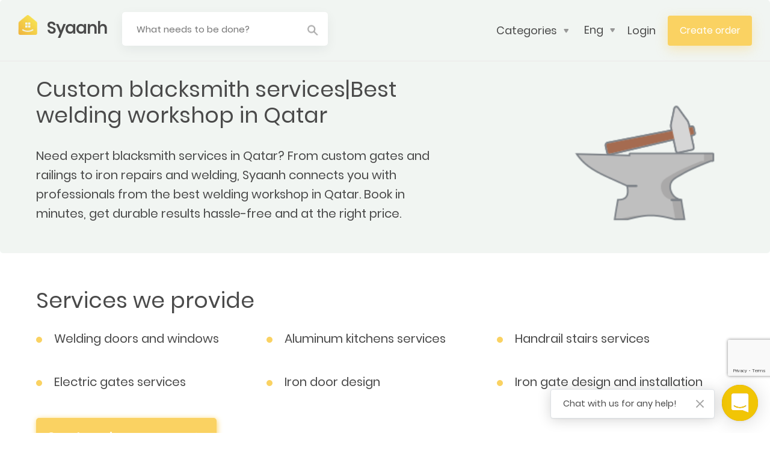

--- FILE ---
content_type: text/html; charset=UTF-8
request_url: https://syaanh.com/en/blacksmithing-welding-services
body_size: 20922
content:
<!DOCTYPE html>
<html lang="en"
    class="">

<head>
    <meta charset="UTF-8">
    <meta http-equiv="X-UA-Compatible" content="IE=edge">
    <meta name="viewport" content="width=device-width, initial-scale=1.0">
    <meta name="csrf-token" content="6sS4bQ8rC9MLSxoU6FfkAvcgefNNi9vnEHVp9CNE">
            <meta name="robots" content="follow, index">
        <link rel="canonical" href="https://syaanh.com/en/blacksmithing-welding-services" />
        <title>
                    Custom blacksmith services|Best welding workshop in Qatar - Syaanh
            </title>
            <meta name="description" content="Discover the most trusted welding workshop in Qatar, offering high-quality metal fabrication, repair, and custom welding services.">
        <meta name="title" content="Custom blacksmith services|Best welding workshop in Qatar - Syaanh">
    
                        <meta name="keywords" content="Blacksmithing &amp; Welding Services">
            
        <meta property="og:title" content="Syaanh" />
    <meta property="og:url" content="http://syaanh.com" />
    <meta property="og:image" content="https://syaanh.com/web/icons/syaanh_fav.png" />
    <meta property="og:description" content="Biggest maintenance hub in Qatar, All maintenance services you need in one app" />
    <meta property="og:site_name" content="Syaanh.com" />
    <!-- icon -->
    <link rel="shortcut icon" href="https://syaanh.com/web/icons/syaanh_fav.png">

    <!-- Fonts -->
    
    <link rel="preconnect" href="https://www.google-analytics.com" crossorigin>
    <link rel="preconnect" href="https://connect.facebook.net" crossorigin>
    <link rel="preconnect" href="https://sc-static.net" crossorigin>

    

    <!-- Styles -->
    <script src="/cdn-cgi/scripts/7d0fa10a/cloudflare-static/rocket-loader.min.js" data-cf-settings="1d95a3fbe0b43e3b62dadca5-|49"></script><link rel="stylesheet" media="print" onload="this.onload=null;this.removeAttribute('media');"
        href="https://syaanh.com/web/css/fonts-family.css">


            <link rel="stylesheet" href="https://syaanh.com/web/css/app.css?=1710157839">
        <script src="/cdn-cgi/scripts/7d0fa10a/cloudflare-static/rocket-loader.min.js" data-cf-settings="1d95a3fbe0b43e3b62dadca5-|49"></script><link rel="stylesheet" media="print" onload="this.onload=null;this.removeAttribute('media');"
            href="https://syaanh.com/web/css/fonts-aws.css">
        <script src="/cdn-cgi/scripts/7d0fa10a/cloudflare-static/rocket-loader.min.js" data-cf-settings="1d95a3fbe0b43e3b62dadca5-|49"></script><link rel="stylesheet" media="print" onload="this.onload=null;this.removeAttribute('media');"
            href="https://cdnjs.cloudflare.com/ajax/libs/font-awesome/4.7.0/css/font-awesome.min.css">
    

    <!-- Upload css files by localization -->
            <link rel="stylesheet" type="text/css"
            href="https://syaanh.com/web/css/EN/mainEnMin.css?=1712405134">


        <script src="/cdn-cgi/scripts/7d0fa10a/cloudflare-static/rocket-loader.min.js" data-cf-settings="1d95a3fbe0b43e3b62dadca5-|49"></script><link rel="stylesheet" type="text/css" media="print" onload="this.onload=null;this.removeAttribute('media');"
            href="https://syaanh.com/web/css/EN/reset_passwordEn3.css">
    
    <!-- Google Tag Manager -->
    <script type="1d95a3fbe0b43e3b62dadca5-text/javascript">(function (w, d, s, l, i) {
            w[l] = w[l] || [];
            w[l].push({
                'gtm.start':

                    new Date().getTime(), event: 'gtm.js'
            });
            var f = d.getElementsByTagName(s)[0],

                j = d.createElement(s), dl = l != 'dataLayer' ? '&l=' + l : '';
            j.async = true;
            j.src =

                'https://www.googletagmanager.com/gtm.js?id=' + i + dl;
            f.parentNode.insertBefore(j, f);

        })(window, document, 'script', 'dataLayer', 'GTM-KZ6DRV96');</script>
    <!-- End Google Tag Manager -->

    <script src="https://syaanh.com/web/js/app.js" type="1d95a3fbe0b43e3b62dadca5-text/javascript"></script>
    

    <!-- Global site tag (gtag.js) - Google Ads: 936549462 -->
    <script async src="https://www.googletagmanager.com/gtag/js?id=UA-93816534-4" type="1d95a3fbe0b43e3b62dadca5-text/javascript"></script>
    <script async type="1d95a3fbe0b43e3b62dadca5-text/javascript" src="//dynamic.criteo.com/js/ld/ld.js?a=95581"></script>
    <script async type="1d95a3fbe0b43e3b62dadca5-text/javascript">
        window.dataLayer = window.dataLayer || [];

        function gtag() {
            dataLayer.push(arguments);
        }

        gtag('js', new Date());
        gtag('config', 'UA-93816534-4');
    </script>

    <!-- Google tag (gtag.js) -->
    <script async src="https://www.googletagmanager.com/gtag/js?id=G-8J79FT6LBM" type="1d95a3fbe0b43e3b62dadca5-text/javascript"></script>
    <script type="1d95a3fbe0b43e3b62dadca5-text/javascript">
        window.dataLayer = window.dataLayer || [];
        function gtag(){dataLayer.push(arguments);}
        gtag('js', new Date());

        gtag('config', 'G-8J79FT6LBM');
    </script>
    
        <!-- Facebook Pixel Code -->
        <script async type="1d95a3fbe0b43e3b62dadca5-text/javascript">
            ! function(f, b, e, v, n, t, s) {
                if (f.fbq) return;
                n = f.fbq = function() {
                    n.callMethod ?
                        n.callMethod.apply(n, arguments) : n.queue.push(arguments)
                };
                if (!f._fbq) f._fbq = n;
                n.push = n;
                n.loaded = !0;
                n.version = '2.0';
                n.queue = [];
                t = b.createElement(e);
                t.async = !0;
                t.src = v;
                s = b.getElementsByTagName(e)[0];
                s.parentNode.insertBefore(t, s)
            }(window, document, 'script',
                'https://connect.facebook.net/en_US/fbevents.js');
            fbq('init', '1935441919919966');
            fbq('track', 'PageView');
            fbq('track', 'ViewContent');
        </script>
        <!-- End Facebook Pixel Code -->
        <!-- Snap Pixel Code -->
        <script async type="1d95a3fbe0b43e3b62dadca5-text/javascript">
            (function(e, t, n) {
                if (e.snaptr) return;
                var a = e.snaptr = function() {
                    a.handleRequest ? a.handleRequest.apply(a, arguments) : a.queue.push(arguments)
                };
                a.queue = [];
                var s = 'script';
                r = t.createElement(s);
                r.async = !0;
                r.src = n;
                var u = t.getElementsByTagName(s)[0];
                u.parentNode.insertBefore(r, u);
            })(window, document, 'https://sc-static.net/scevent.min.js');
            snaptr('init', 'c9381019-0ad4-43ab-8f10-92e6ad968004', {
                'user_email': '__INSERT_USER_EMAIL__'
            });
            snaptr('track', 'PAGE_VIEW');
        </script>
        <!-- End Snap Pixel Code -->
    
    <script src="https://www.google.com/recaptcha/api.js?onload=onloadCallback&render=6LfGd_wpAAAAAIUi4muJpeYud_7tmyWnNF_7C30Q" type="1d95a3fbe0b43e3b62dadca5-text/javascript"></script>
    <script type="1d95a3fbe0b43e3b62dadca5-text/javascript">
        function onloadCallback() {
            grecaptcha.ready(function () {
                grecaptcha.execute('6LfGd_wpAAAAAIUi4muJpeYud_7tmyWnNF_7C30Q', {action: 'submit'}).then(function (token) {
                    let inpCaptcha = document.getElementById('captcha')
                    inpCaptcha.value = token;
                });
            })
        }
    </script>
    <style>
        .grecaptcha-badge {
            bottom: 95px !important;
        }
    </style>

        <!-- Facebook Pixel Code -->
    <script type="1d95a3fbe0b43e3b62dadca5-text/javascript">
        !function (f, b, e, v, n, t, s) {
            if (f.fbq) return;
            n = f.fbq = function () {
                n.callMethod ?
                    n.callMethod.apply(n, arguments) : n.queue.push(arguments)
            };
            if (!f._fbq) f._fbq = n;
            n.push = n;
            n.loaded = !0;
            n.version = '2.0';
            n.queue = [];
            t = b.createElement(e);
            t.async = !0;
            t.src = v;
            s = b.getElementsByTagName(e)[0];
            s.parentNode.insertBefore(t, s)
        }(window, document, 'script',
            'https://connect.facebook.net/en_US/fbevents.js');
        fbq('init', '1935441919919966');
        fbq('track', 'PageView');
        fbq('trackCustom', 'ViewCategory', { content_category: 'Blacksmith work' });
    </script>
    <!-- End Facebook Pixel Code -->

    
            <link rel="stylesheet" type="text/css" href="https://syaanh.com/web/css/EN/categoryEn.css?=1639480229">
    
    <style>
        body {
            font-family: 'Poppins', sans-serif;
            color: #4A4A4A;
            overflow-x: hidden;
            background-color: #F6F6F6;
                    }
        @media  only screen and (max-width: 640px) {
                #show_popup_download_app.show .modal-dialog {
                    margin: 8% auto !important;
                    padding: 0 15px !important;
                    width: 100%;
                }
        }

        #show_popup_download_app .modal-header{
                display: flex;
                align-items: center;
                padding-top: 20px;
        }

        #show_popup_download_app .modal-body{
                padding: 30px 30px 0 30px !important;
        }
        #show_popup_download_app .modal-body img{
                width: 135.2px;
        }

        #show_popup_download_app .modal-body .app-buttons{
                display: flex;
                align-items: center;
                justify-content: space-between;
        }

        #show_popup_download_app .modal-body p{
                font-size: 16px;
                text-align: left;
                line-height: 24px;
        }
        #show_popup_download_app .modal-body .use-app-button{
            width: 100%;
            padding-top: 30px;
            padding-bottom: 30px;
        }
         #show_popup_download_app .modal-body .use-app-button button{
            background: #FAD262;
            color:white;
            height: 40px;
            border-radius: 6px;
            font-weight: 500;
            font-size: 17px;
            line-height: 25.5px;
            width: 100%;
         }





        #show_popup_download_app .modal-header span{
                font-size: 20px;
                font-weight: 500;
                line-height: 30px;
                color: #4A4A4A;
        }

        /*.new-voucher-banner {
            width: 100%;
            text-align: center;
        }
        @media (max-width: 1280px) {
            .new-voucher-banner img {
                width: 100%;
            }
        }*/
    </style>

    <!-- global styles -->
    <script src="/cdn-cgi/scripts/7d0fa10a/cloudflare-static/rocket-loader.min.js" data-cf-settings="1d95a3fbe0b43e3b62dadca5-|49"></script><link rel="stylesheet" type="text/css" media="print" onload="this.onload=null;this.removeAttribute('media');"
        href="https://syaanh.com/web/css/EN/customs/global.css?=1734001388">
    <script src="/cdn-cgi/scripts/7d0fa10a/cloudflare-static/rocket-loader.min.js" data-cf-settings="1d95a3fbe0b43e3b62dadca5-|49"></script><link rel="stylesheet" type="text/css" media="print" onload="this.onload=null;this.removeAttribute('media');"
        href="https://syaanh.com/web/css/EN/customs/pages-review.css?ver=1">

        <style>
        .custom_landing-service-provide {
            padding-top: 50px !important;
        }
        /* .custom_landing_main_content .highly-rated {
            padding: 70px 92px 70px 70px !important;
        } */
        body {
            background-color: white !important;
        }
    </style>
</head>

<body>
<!-- Google Tag Manager (noscript) -->

<noscript>
    <iframe src="https://www.googletagmanager.com/ns.html?id=GTM-KZ6DRV96"
            height="0" width="0" style="display:none;visibility:hidden"></iframe>
</noscript>

<!-- End Google Tag Manager (noscript) -->

    
    
            <div id="mySidenav" class="sidenav">
            <a href="javascript:void(0)" class="closebtn" onclick="if (!window.__cfRLUnblockHandlers) return false; closeNav('mySidenav')" data-cf-modified-1d95a3fbe0b43e3b62dadca5-="">&times;</a>

            <a class="dropdown-toggle" role="button" id="topBarCategoriesButton" style="display: none;">
                <b>Categories</b>
            </a>

            <hr>
            <a class="mobile_language" href="https://syaanh.com/ar/blacksmithing-welding-services">
                                    العربية
                            </a>
        </div>

        <div id="categoriesNavBar" class="sidenav">
            <a class="dropdown-toggle">
                <b>Categories</b>
                <span class="cat-dropdown-toggle" style="">&times;</span>
            </a>
            <div class="" aria-labelledby="dropdownMenuLink">
                                    <a class="dropdown-item"                             href="https://syaanh.com/en/house-maids-cleaning-services"
                                            >
                                                    General Cleaning
                                            </a>
                                    <a class="dropdown-item"                             href="https://syaanh.com/en/ac-repair-services"
                                            >
                                                    Air Conditioner
                                            </a>
                                    <a class="dropdown-item"                             href="https://syaanh.com/en/electricity-services-Ameed"
                                            >
                                                    Electrical Work
                                            </a>
                                    <a class="dropdown-item"                             href="https://syaanh.com/en/design-decoration-service"
                                            >
                                                    Painting &amp; Decor
                                            </a>
                                    <a class="dropdown-item"                             href="https://syaanh.com/en/carpentry-services"
                                            >
                                                    Carpentry work
                                            </a>
                                    <a class="dropdown-item"                             href="https://syaanh.com/en/agriculture-services"
                                            >
                                                    Agriculture Work
                                            </a>
                                    <a class="dropdown-item"                             href="https://syaanh.com/en/plumbing-services"
                                            >
                                                    Plumbing Work
                                            </a>
                                    <a class="dropdown-item"                             href="https://syaanh.com/en/pest-control-services"
                                            >
                                                    Pest Control (Get A Quotation)
                                            </a>
                                    <a class="dropdown-item"                             href="https://syaanh.com/en/relocation-services"
                                            >
                                                    Furniture Transfer
                                            </a>
                                    <a class="dropdown-item"                             href="https://syaanh.com/en/satellite-maintenance-services"
                                            >
                                                    Satellite Technician
                                            </a>
                                    <a class="dropdown-item"                             href="https://syaanh.com/en/vehicle-transportation-services"
                                            >
                                                    Car Transfer
                                            </a>
                                    <a class="dropdown-item"                             href="https://syaanh.com/en/home-appliances-maintenance-services"
                                            >
                                                    Electronic Devices
                                            </a>
                                    <a class="dropdown-item"                             href="https://syaanh.com/en/aluminium-services"
                                            >
                                                    Aluminum work
                                            </a>
                                    <a class="dropdown-item"                             href="https://syaanh.com/en/blacksmithing-welding-services"
                                            >
                                                    Blacksmith work
                                            </a>
                                    <a class="dropdown-item"                             href="https://syaanh.com/en/surveillance-cctv-camera"
                                            >
                                                    Surveillance Cameras
                                            </a>
                                    <a class="dropdown-item"                             href="https://syaanh.com/en/tank-cleaning-services"
                                            >
                                                    Tank Cleaning (Get A Quotation)
                                            </a>
                                    <a class="dropdown-item"                             href="https://syaanh.com/en/computers-repair-services"
                                            >
                                                    Computer maintenance
                                            </a>
                                    <a class="dropdown-item"                             href="https://syaanh.com/en/swimming-pools-maintenance"
                                            >
                                                    Swimming Pools
                                            </a>
                                    <a class="dropdown-item"                             href="https://syaanh.com/en/car-washing-services"
                                            >
                                                    Car washing
                                            </a>
                                    <a class="dropdown-item"                             href="https://syaanh.com/en/car-repair-services"
                                            >
                                                    Car services
                                            </a>
                                    <a class="dropdown-item"                             href="https://syaanh.com/en/curtains-upholstery-services"
                                            >
                                                    Furniture &amp; Curtains
                                            </a>
                                    <a class="dropdown-item"                             href="https://syaanh.com/en/tents-services"
                                            >
                                                    Tents
                                            </a>
                                    <a class="dropdown-item"                             href="https://syaanh.com/en/internet-networking-services"
                                            >
                                                    Internet networks
                                            </a>
                                    <a class="dropdown-item"                             href="https://syaanh.com/en/insulating-surface-services"
                                            >
                                                    Insulation
                                            </a>
                                    <a class="dropdown-item"                             href="https://syaanh.com/en/sterilization-services"
                                            >
                                                    Sterilization
                                            </a>
                                    <a class="dropdown-item"                             href="https://syaanh.com/en/handyman"
                                            >
                                                     Custom Job request (HandyMan)
                                            </a>
                                    <a class="dropdown-item"                             href="https://syaanh.com/en/Elevators_Services"
                                            >
                                                    Elevators
                                            </a>
                                    <a class="dropdown-item"                             href="https://syaanh.com/en/Electronic_Gates_Repair_Services"
                                            >
                                                    Electronic Gates
                                            </a>
                                    <a class="dropdown-item"                             href="https://syaanh.com/en/Floor"
                                            >
                                                    Floors
                                            </a>
                                    <a class="dropdown-item"                             href="https://syaanh.com/en/Painting-service"
                                            >
                                                    Painting
                                            </a>
                                    <a class="dropdown-item"                             href="https://syaanh.com/en/gypsum-service"
                                            >
                                                    Gypsum
                                            </a>
                                    <a class="dropdown-item"                             href="https://syaanh.com/en/Construction-service"
                                            >
                                                    Construction
                                            </a>
                                    <a class="dropdown-item"                             href="https://syaanh.com/en/post-construction-cleaning"
                                            >
                                                    Post Construction Cleaning
                                            </a>
                                    <a class="dropdown-item"                             href="https://syaanh.com/en/water-tank-cooling"
                                            >
                                                    Water Tank Cooling
                                            </a>
                                    <a class="dropdown-item"                             href="https://syaanh.com/en/electrical-car-charger"
                                            >
                                                    Electrical Car Charger
                                            </a>
                                    <a class="dropdown-item"                             href="https://syaanh.com/en/solar-energy-installation"
                                            >
                                                    Solar Energy Installation
                                            </a>
                                    <a class="dropdown-item"                             href="https://syaanh.com/en/solar-energy-maintenance"
                                            >
                                                    Solar Energy Maintenance
                                            </a>
                                    <a class="dropdown-item"                             href="https://syaanh.com/en/cabins-cleaning"
                                            >
                                                    Cabins Cleaning
                                            </a>
                                    <a class="dropdown-item"                             href="https://syaanh.com/en/boats-cleaning"
                                            >
                                                    Boats Cleaning
                                            </a>
                                    <a class="dropdown-item"                             href="https://syaanh.com/en/jet-boats-scooters-cleaning"
                                            >
                                                    Jet Boats &amp; Scooters Cleaning
                                            </a>
                            </div>
        </div>
        <div class="overlay">
        <img src="https://syaanh.com/web/icons/loading.svg" id="loading" width="95" height="95" alt="loading">
    </div>
    <!-- app -->
    <div id="app"
        class="  for_new_pages                 ">

        
        <div class="home-full-page_header">
            
                        <div
                class="syaanh-home-page-nav
            home-other-header
            
            
            
            
            
            
             landing-nav
            ">
                <div
                    class="topnav   mobile_center_align ">
                    <div class="topnav-left">
                                                    <a class="syaanh-logo landing-xpath-button"
                                data-qa="landing-xpath-button"
                                href="https://syaanh.com">
                                <img src="https://syaanh.com/web/icons/syaanh_logo.png" width="32" height="32"
                                    alt="logo">
                            </a>
                            <a href="https://syaanh.com" class="home-link">Syaanh</a>
                                                <div class="create-order-input " id="search_toggle">
                            <div class="inputAndCreateOrder">
                                <div class="search_keyword-block">
                                    <input type="text" name="order_category_search" id="search_keyword" data-id="0"
                                        placeholder="What needs to be done?">
                                    <button class="btn btn-link search_keyword__button">
                                        <img src="https://syaanh.com/assets/images/search-small.png" width="21"
                                            height="19" alt="search-desktop">
                                    </button>
                                </div>
                                <div class="dropdown service-dropdown">
                                    <div class="dropdown-menu search-dropdown-menu" id="search-dropdown-menu">
                                        <input type="hidden" name="keyword">
                                        <input type="hidden" id="locale001" name="locale"
                                            value="en">
                                        <input type="hidden" name="see_all_search_result_text"
                                            value="See all search results">



                                        <div class="service-dropdown__item search_categories">
                                            <h5 class="service-dropdown__name">Categories</h5>
                                            <span>searching result</span>
                                        </div>
                                        <div class="service-dropdown__item search_shop_items">
                                            <h5 class="service-dropdown__name">Shop items </h5>
                                            <span>searching result</span>
                                        </div>
                                    </div>
                                </div>
                            </div>
                        </div>

                                                    <input type="hidden" name="order_category_search" id="search_keyword"
                                placeholder="What needs to be done?">
                                            </div>
                                        <div
                        class="topnav-right  topnav-right-guest ">
                        <div class="categories-dropdown_block">
                            <a href="#" class="categories-dropdown-btn" id="navbarDropdownMenuLink1"
                                data-toggle="dropdown" aria-haspopup="true" aria-expanded="false">
                                Categories                                <span class="navbar-caret navbar-caret-category caret_no"></span>
                            </a>
                            <div class="dropdown-menu dropdown-menu-left dropdown-primary categories-list categories-list-main drop-cat-short"
                                aria-labelledby="navbarDropdownMenuLink1" style="border: none;">
                                                                    <a class="dropdown-item" data-dismiss="modal" data-toggle="modal" data-target="#login" onclick="if (!window.__cfRLUnblockHandlers) return false; addCategoryUrl(1)" data-cf-modified-1d95a3fbe0b43e3b62dadca5-="">
                                        <div class="is-busy"
                                            style="display:none"
                                        >
                                            <span class="badge" style="background: #ebebeb">Busy</span>
                                        </div>
                                                                                    General Cleaning
                                                                            </a>
                                                                    <a class="dropdown-item" data-dismiss="modal" data-toggle="modal" data-target="#login" onclick="if (!window.__cfRLUnblockHandlers) return false; addCategoryUrl(2)" data-cf-modified-1d95a3fbe0b43e3b62dadca5-="">
                                        <div class="is-busy"
                                            style="display:none"
                                        >
                                            <span class="badge" style="background: #ebebeb">Busy</span>
                                        </div>
                                                                                    Air Conditioner
                                                                            </a>
                                                                    <a class="dropdown-item" data-dismiss="modal" data-toggle="modal" data-target="#login" onclick="if (!window.__cfRLUnblockHandlers) return false; addCategoryUrl(3)" data-cf-modified-1d95a3fbe0b43e3b62dadca5-="">
                                        <div class="is-busy"
                                            style="display:none"
                                        >
                                            <span class="badge" style="background: #ebebeb">Busy</span>
                                        </div>
                                                                                    Electrical Work
                                                                            </a>
                                                                    <a class="dropdown-item" data-dismiss="modal" data-toggle="modal" data-target="#login" onclick="if (!window.__cfRLUnblockHandlers) return false; addCategoryUrl(4)" data-cf-modified-1d95a3fbe0b43e3b62dadca5-="">
                                        <div class="is-busy"
                                            style="display:none"
                                        >
                                            <span class="badge" style="background: #ebebeb">Busy</span>
                                        </div>
                                                                                    Painting &amp; Decor
                                                                            </a>
                                                                    <a class="dropdown-item" data-dismiss="modal" data-toggle="modal" data-target="#login" onclick="if (!window.__cfRLUnblockHandlers) return false; addCategoryUrl(5)" data-cf-modified-1d95a3fbe0b43e3b62dadca5-="">
                                        <div class="is-busy"
                                            style="display:none"
                                        >
                                            <span class="badge" style="background: #ebebeb">Busy</span>
                                        </div>
                                                                                    Carpentry work
                                                                            </a>
                                                                    <a class="dropdown-item" data-dismiss="modal" data-toggle="modal" data-target="#login" onclick="if (!window.__cfRLUnblockHandlers) return false; addCategoryUrl(6)" data-cf-modified-1d95a3fbe0b43e3b62dadca5-="">
                                        <div class="is-busy"
                                            style="display:none"
                                        >
                                            <span class="badge" style="background: #ebebeb">Busy</span>
                                        </div>
                                                                                    Agriculture Work
                                                                            </a>
                                                                    <a class="dropdown-item" data-dismiss="modal" data-toggle="modal" data-target="#login" onclick="if (!window.__cfRLUnblockHandlers) return false; addCategoryUrl(7)" data-cf-modified-1d95a3fbe0b43e3b62dadca5-="">
                                        <div class="is-busy"
                                            style="display:none"
                                        >
                                            <span class="badge" style="background: #ebebeb">Busy</span>
                                        </div>
                                                                                    Plumbing Work
                                                                            </a>
                                                                    <a class="dropdown-item" data-dismiss="modal" data-toggle="modal" data-target="#login" onclick="if (!window.__cfRLUnblockHandlers) return false; addCategoryUrl(8)" data-cf-modified-1d95a3fbe0b43e3b62dadca5-="">
                                        <div class="is-busy"
                                            style="display:none"
                                        >
                                            <span class="badge" style="background: #ebebeb">Busy</span>
                                        </div>
                                                                                    Pest Control (Get A Quotation)
                                                                            </a>
                                                                    <a class="dropdown-item" data-dismiss="modal" data-toggle="modal" data-target="#login" onclick="if (!window.__cfRLUnblockHandlers) return false; addCategoryUrl(9)" data-cf-modified-1d95a3fbe0b43e3b62dadca5-="">
                                        <div class="is-busy"
                                            style="display:none"
                                        >
                                            <span class="badge" style="background: #ebebeb">Busy</span>
                                        </div>
                                                                                    Furniture Transfer
                                                                            </a>
                                                                    <a class="dropdown-item" data-dismiss="modal" data-toggle="modal" data-target="#login" onclick="if (!window.__cfRLUnblockHandlers) return false; addCategoryUrl(10)" data-cf-modified-1d95a3fbe0b43e3b62dadca5-="">
                                        <div class="is-busy"
                                            style="display:none"
                                        >
                                            <span class="badge" style="background: #ebebeb">Busy</span>
                                        </div>
                                                                                    Satellite Technician
                                                                            </a>
                                                                    <a class="dropdown-item" data-dismiss="modal" data-toggle="modal" data-target="#login" onclick="if (!window.__cfRLUnblockHandlers) return false; addCategoryUrl(11)" data-cf-modified-1d95a3fbe0b43e3b62dadca5-="">
                                        <div class="is-busy"
                                            style="display:none"
                                        >
                                            <span class="badge" style="background: #ebebeb">Busy</span>
                                        </div>
                                                                                    Car Transfer
                                                                            </a>
                                                                    <a class="dropdown-item" data-dismiss="modal" data-toggle="modal" data-target="#login" onclick="if (!window.__cfRLUnblockHandlers) return false; addCategoryUrl(51)" data-cf-modified-1d95a3fbe0b43e3b62dadca5-="">
                                        <div class="is-busy"
                                            style="display:none"
                                        >
                                            <span class="badge" style="background: #ebebeb">Busy</span>
                                        </div>
                                                                                    Electronic Devices
                                                                            </a>
                                                                    <a class="dropdown-item" data-dismiss="modal" data-toggle="modal" data-target="#login" onclick="if (!window.__cfRLUnblockHandlers) return false; addCategoryUrl(65)" data-cf-modified-1d95a3fbe0b43e3b62dadca5-="">
                                        <div class="is-busy"
                                            style="display:none"
                                        >
                                            <span class="badge" style="background: #ebebeb">Busy</span>
                                        </div>
                                                                                    Aluminum work
                                                                            </a>
                                                                    <a class="dropdown-item" data-dismiss="modal" data-toggle="modal" data-target="#login" onclick="if (!window.__cfRLUnblockHandlers) return false; addCategoryUrl(66)" data-cf-modified-1d95a3fbe0b43e3b62dadca5-="">
                                        <div class="is-busy"
                                            style="display:none"
                                        >
                                            <span class="badge" style="background: #ebebeb">Busy</span>
                                        </div>
                                                                                    Blacksmith work
                                                                            </a>
                                                                    <a class="dropdown-item" data-dismiss="modal" data-toggle="modal" data-target="#login" onclick="if (!window.__cfRLUnblockHandlers) return false; addCategoryUrl(68)" data-cf-modified-1d95a3fbe0b43e3b62dadca5-="">
                                        <div class="is-busy"
                                            style="display:none"
                                        >
                                            <span class="badge" style="background: #ebebeb">Busy</span>
                                        </div>
                                                                                    Surveillance Cameras
                                                                            </a>
                                                                    <a class="dropdown-item" data-dismiss="modal" data-toggle="modal" data-target="#login" onclick="if (!window.__cfRLUnblockHandlers) return false; addCategoryUrl(69)" data-cf-modified-1d95a3fbe0b43e3b62dadca5-="">
                                        <div class="is-busy"
                                            style="display:none"
                                        >
                                            <span class="badge" style="background: #ebebeb">Busy</span>
                                        </div>
                                                                                    Tank Cleaning (Get A Quotation)
                                                                            </a>
                                                                    <a class="dropdown-item" data-dismiss="modal" data-toggle="modal" data-target="#login" onclick="if (!window.__cfRLUnblockHandlers) return false; addCategoryUrl(70)" data-cf-modified-1d95a3fbe0b43e3b62dadca5-="">
                                        <div class="is-busy"
                                            style="display:none"
                                        >
                                            <span class="badge" style="background: #ebebeb">Busy</span>
                                        </div>
                                                                                    Computer maintenance
                                                                            </a>
                                                                    <a class="dropdown-item" data-dismiss="modal" data-toggle="modal" data-target="#login" onclick="if (!window.__cfRLUnblockHandlers) return false; addCategoryUrl(71)" data-cf-modified-1d95a3fbe0b43e3b62dadca5-="">
                                        <div class="is-busy"
                                            style="display:none"
                                        >
                                            <span class="badge" style="background: #ebebeb">Busy</span>
                                        </div>
                                                                                    Swimming Pools
                                                                            </a>
                                                                    <a class="dropdown-item" data-dismiss="modal" data-toggle="modal" data-target="#login" onclick="if (!window.__cfRLUnblockHandlers) return false; addCategoryUrl(72)" data-cf-modified-1d95a3fbe0b43e3b62dadca5-="">
                                        <div class="is-busy"
                                            style="display:none"
                                        >
                                            <span class="badge" style="background: #ebebeb">Busy</span>
                                        </div>
                                                                                    Car washing
                                                                            </a>
                                                                    <a class="dropdown-item" data-dismiss="modal" data-toggle="modal" data-target="#login" onclick="if (!window.__cfRLUnblockHandlers) return false; addCategoryUrl(73)" data-cf-modified-1d95a3fbe0b43e3b62dadca5-="">
                                        <div class="is-busy"
                                            style="display:none"
                                        >
                                            <span class="badge" style="background: #ebebeb">Busy</span>
                                        </div>
                                                                                    Car services
                                                                            </a>
                                                                    <a class="dropdown-item" data-dismiss="modal" data-toggle="modal" data-target="#login" onclick="if (!window.__cfRLUnblockHandlers) return false; addCategoryUrl(74)" data-cf-modified-1d95a3fbe0b43e3b62dadca5-="">
                                        <div class="is-busy"
                                            style="display:none"
                                        >
                                            <span class="badge" style="background: #ebebeb">Busy</span>
                                        </div>
                                                                                    Furniture &amp; Curtains
                                                                            </a>
                                                                    <a class="dropdown-item" data-dismiss="modal" data-toggle="modal" data-target="#login" onclick="if (!window.__cfRLUnblockHandlers) return false; addCategoryUrl(75)" data-cf-modified-1d95a3fbe0b43e3b62dadca5-="">
                                        <div class="is-busy"
                                            style="display:none"
                                        >
                                            <span class="badge" style="background: #ebebeb">Busy</span>
                                        </div>
                                                                                    Tents
                                                                            </a>
                                                                    <a class="dropdown-item" data-dismiss="modal" data-toggle="modal" data-target="#login" onclick="if (!window.__cfRLUnblockHandlers) return false; addCategoryUrl(76)" data-cf-modified-1d95a3fbe0b43e3b62dadca5-="">
                                        <div class="is-busy"
                                            style="display:none"
                                        >
                                            <span class="badge" style="background: #ebebeb">Busy</span>
                                        </div>
                                                                                    Internet networks
                                                                            </a>
                                                                    <a class="dropdown-item" data-dismiss="modal" data-toggle="modal" data-target="#login" onclick="if (!window.__cfRLUnblockHandlers) return false; addCategoryUrl(77)" data-cf-modified-1d95a3fbe0b43e3b62dadca5-="">
                                        <div class="is-busy"
                                            style="display:none"
                                        >
                                            <span class="badge" style="background: #ebebeb">Busy</span>
                                        </div>
                                                                                    Insulation
                                                                            </a>
                                                                    <a class="dropdown-item" data-dismiss="modal" data-toggle="modal" data-target="#login" onclick="if (!window.__cfRLUnblockHandlers) return false; addCategoryUrl(80)" data-cf-modified-1d95a3fbe0b43e3b62dadca5-="">
                                        <div class="is-busy"
                                            style="display:none"
                                        >
                                            <span class="badge" style="background: #ebebeb">Busy</span>
                                        </div>
                                                                                    Sterilization
                                                                            </a>
                                                                    <a class="dropdown-item" data-dismiss="modal" data-toggle="modal" data-target="#login" onclick="if (!window.__cfRLUnblockHandlers) return false; addCategoryUrl(87)" data-cf-modified-1d95a3fbe0b43e3b62dadca5-="">
                                        <div class="is-busy"
                                            style="display:none"
                                        >
                                            <span class="badge" style="background: #ebebeb">Busy</span>
                                        </div>
                                                                                     Custom Job request (HandyMan)
                                                                            </a>
                                                                    <a class="dropdown-item" data-dismiss="modal" data-toggle="modal" data-target="#login" onclick="if (!window.__cfRLUnblockHandlers) return false; addCategoryUrl(88)" data-cf-modified-1d95a3fbe0b43e3b62dadca5-="">
                                        <div class="is-busy"
                                            style="display:none"
                                        >
                                            <span class="badge" style="background: #ebebeb">Busy</span>
                                        </div>
                                                                                    Elevators
                                                                            </a>
                                                                    <a class="dropdown-item" data-dismiss="modal" data-toggle="modal" data-target="#login" onclick="if (!window.__cfRLUnblockHandlers) return false; addCategoryUrl(89)" data-cf-modified-1d95a3fbe0b43e3b62dadca5-="">
                                        <div class="is-busy"
                                            style="display:none"
                                        >
                                            <span class="badge" style="background: #ebebeb">Busy</span>
                                        </div>
                                                                                    Electronic Gates
                                                                            </a>
                                                                    <a class="dropdown-item" data-dismiss="modal" data-toggle="modal" data-target="#login" onclick="if (!window.__cfRLUnblockHandlers) return false; addCategoryUrl(105)" data-cf-modified-1d95a3fbe0b43e3b62dadca5-="">
                                        <div class="is-busy"
                                            style="display:none"
                                        >
                                            <span class="badge" style="background: #ebebeb">Busy</span>
                                        </div>
                                                                                    Floors
                                                                            </a>
                                                                    <a class="dropdown-item" data-dismiss="modal" data-toggle="modal" data-target="#login" onclick="if (!window.__cfRLUnblockHandlers) return false; addCategoryUrl(106)" data-cf-modified-1d95a3fbe0b43e3b62dadca5-="">
                                        <div class="is-busy"
                                            style="display:none"
                                        >
                                            <span class="badge" style="background: #ebebeb">Busy</span>
                                        </div>
                                                                                    Painting
                                                                            </a>
                                                                    <a class="dropdown-item" data-dismiss="modal" data-toggle="modal" data-target="#login" onclick="if (!window.__cfRLUnblockHandlers) return false; addCategoryUrl(107)" data-cf-modified-1d95a3fbe0b43e3b62dadca5-="">
                                        <div class="is-busy"
                                            style="display:none"
                                        >
                                            <span class="badge" style="background: #ebebeb">Busy</span>
                                        </div>
                                                                                    Gypsum
                                                                            </a>
                                                                    <a class="dropdown-item" data-dismiss="modal" data-toggle="modal" data-target="#login" onclick="if (!window.__cfRLUnblockHandlers) return false; addCategoryUrl(108)" data-cf-modified-1d95a3fbe0b43e3b62dadca5-="">
                                        <div class="is-busy"
                                            style="display:none"
                                        >
                                            <span class="badge" style="background: #ebebeb">Busy</span>
                                        </div>
                                                                                    Construction
                                                                            </a>
                                                                    <a class="dropdown-item" data-dismiss="modal" data-toggle="modal" data-target="#login" onclick="if (!window.__cfRLUnblockHandlers) return false; addCategoryUrl(109)" data-cf-modified-1d95a3fbe0b43e3b62dadca5-="">
                                        <div class="is-busy"
                                            style="display:none"
                                        >
                                            <span class="badge" style="background: #ebebeb">Busy</span>
                                        </div>
                                                                                    Post Construction Cleaning
                                                                            </a>
                                                                    <a class="dropdown-item" data-dismiss="modal" data-toggle="modal" data-target="#login" onclick="if (!window.__cfRLUnblockHandlers) return false; addCategoryUrl(110)" data-cf-modified-1d95a3fbe0b43e3b62dadca5-="">
                                        <div class="is-busy"
                                            style="display:none"
                                        >
                                            <span class="badge" style="background: #ebebeb">Busy</span>
                                        </div>
                                                                                    Water Tank Cooling
                                                                            </a>
                                                                    <a class="dropdown-item" data-dismiss="modal" data-toggle="modal" data-target="#login" onclick="if (!window.__cfRLUnblockHandlers) return false; addCategoryUrl(111)" data-cf-modified-1d95a3fbe0b43e3b62dadca5-="">
                                        <div class="is-busy"
                                            style="display:none"
                                        >
                                            <span class="badge" style="background: #ebebeb">Busy</span>
                                        </div>
                                                                                    Electrical Car Charger
                                                                            </a>
                                                                    <a class="dropdown-item" data-dismiss="modal" data-toggle="modal" data-target="#login" onclick="if (!window.__cfRLUnblockHandlers) return false; addCategoryUrl(112)" data-cf-modified-1d95a3fbe0b43e3b62dadca5-="">
                                        <div class="is-busy"
                                            style="display:none"
                                        >
                                            <span class="badge" style="background: #ebebeb">Busy</span>
                                        </div>
                                                                                    Solar Energy Installation
                                                                            </a>
                                                                    <a class="dropdown-item" data-dismiss="modal" data-toggle="modal" data-target="#login" onclick="if (!window.__cfRLUnblockHandlers) return false; addCategoryUrl(113)" data-cf-modified-1d95a3fbe0b43e3b62dadca5-="">
                                        <div class="is-busy"
                                            style="display:none"
                                        >
                                            <span class="badge" style="background: #ebebeb">Busy</span>
                                        </div>
                                                                                    Solar Energy Maintenance
                                                                            </a>
                                                                    <a class="dropdown-item" data-dismiss="modal" data-toggle="modal" data-target="#login" onclick="if (!window.__cfRLUnblockHandlers) return false; addCategoryUrl(114)" data-cf-modified-1d95a3fbe0b43e3b62dadca5-="">
                                        <div class="is-busy"
                                            style="display:none"
                                        >
                                            <span class="badge" style="background: #ebebeb">Busy</span>
                                        </div>
                                                                                    Cabins Cleaning
                                                                            </a>
                                                                    <a class="dropdown-item" data-dismiss="modal" data-toggle="modal" data-target="#login" onclick="if (!window.__cfRLUnblockHandlers) return false; addCategoryUrl(115)" data-cf-modified-1d95a3fbe0b43e3b62dadca5-="">
                                        <div class="is-busy"
                                            style="display:none"
                                        >
                                            <span class="badge" style="background: #ebebeb">Busy</span>
                                        </div>
                                                                                    Boats Cleaning
                                                                            </a>
                                                                    <a class="dropdown-item" data-dismiss="modal" data-toggle="modal" data-target="#login" onclick="if (!window.__cfRLUnblockHandlers) return false; addCategoryUrl(116)" data-cf-modified-1d95a3fbe0b43e3b62dadca5-="">
                                        <div class="is-busy"
                                            style="display:none"
                                        >
                                            <span class="badge" style="background: #ebebeb">Busy</span>
                                        </div>
                                                                                    Jet Boats &amp; Scooters Cleaning
                                                                            </a>
                                                            </div>
                        </div>
                                                                            <div class="for_language  for_create_for_language ">
                                <a class="categories-dropdown-btn" href="#" role="button" id="for_lang_drop"
                                    data-toggle="dropdown" aria-haspopup="true" aria-expanded="false">
                                                                            Eng
                                                                        <span id="navbar_language_dropdown"
                                        class="navbar-caret navbar-caret-category caret_no"></span>
                                </a>
                                <div id="nav_lang_link" class="dropdown-menu" aria-labelledby="for_lang_drop">
                                    <a class="dropdown-item" href="https://syaanh.com/ar/blacksmithing-welding-services">
                                                                                    العربية
                                                                            </a>
                                </div>
                            </div>

                            <span data-toggle="modal" data-target="#login"
                                class="nav-link-login landing-xpath-login-button"
                                data-qa="landing-xpath-login-button">
                                Login                            </span>

                            <div id="search_toggle" class="for_mobile_search_button" onclick="if (!window.__cfRLUnblockHandlers) return false; serach_toggle()" data-cf-modified-1d95a3fbe0b43e3b62dadca5-="">
                                <img src="https://syaanh.com/assets/images/search_icon_mob.png" width="30" height="30"
                                    alt="search-device">
                            </div>

                            <span data-toggle="modal" data-target="#login" class="nav-link-register">
                                Register                            </span>

                            <button type="button" onclick="if (!window.__cfRLUnblockHandlers) return false; searchForService()" class="btn user-profile-create-order-button" data-cf-modified-1d95a3fbe0b43e3b62dadca5-="">
                                <span>Create order</span>
                            </button>
                                                <span style="display: none;" onclick="if (!window.__cfRLUnblockHandlers) return false; openNav('mySidenav')" class="mobile-menu" data-cf-modified-1d95a3fbe0b43e3b62dadca5-="">
                            <img src="https://syaanh.com/web/icons/mobile_menu.png">
                        </span>

                        <div class="hamburger-menu"></div>
                    </div>
                                    </div>

                <div class="landing-category-row ">
                    <div class="landing-category-col col-description">
                                                    <input type="hidden" id="lang_cat_id" data-id="66"
                                data-lang="en"  data-name="اعمال-الحدادة-واللحام"
                        >
                        <h1 class="landing-category-title">
                                                            Custom blacksmith services|Best welding workshop in Qatar 
                                                    </h1>
                        <div class="landing-category-description">
                                                            Need expert blacksmith services in Qatar? From custom gates and railings to iron repairs and welding, Syaanh connects you with professionals from the best welding workshop in Qatar. Book in minutes, get durable results hassle-free and at the right price.
                                                    </div>
                                                                    </div>
                                            <div class="landing-category-col col-image">
                            <img src="https://syaanh.com/images/INA5bq-Blacksmith_small.png"
                                alt="Blacksmithing &amp; Welding Services">
                            <img src="https://syaanh.com/images/INA5bq-Blacksmith_small.png"
                                alt="اعمال الحدادة واللحام - حدادة ابواب وشبابيك"
                                style="display: none;">
                        </div>
                                    </div>

                <div class="prices-syaanh-row-1  hide">
                    <div class="prices-col-image-1">
                        <img class="lazy" data-src="https://syaanh.com/web/our-prices/prices_11.png" alt="prices">
                    </div>
                    <div class="col-prices-1">
                        <div class="prices-header">
                            Our prices                        </div>
                        <br>
                        <div class="prices-col-image-1-mobile">
                            <img class="lazy" data-src="https://syaanh.com/web/our-prices/prices_1.png" alt="prices">
                        </div>
                        <div class="prices-content">
                            Prices in Syaanh.com App are based on the service providers directly. Syaanh.com App is based on the principle of connecting clients to the service providers, depending on the service and the location.                        </div>
                    </div>
                </div>

                <div class="about-syaanh-row-1  hide">
                    <div class="about-header-mobile" style="display: none">
                        About Syaanh
                    </div>
                    <div class="col-about-1">
                        <div class="about-header">
                            About Syaanh                        </div>
                        <div class="about-col-image-1-mobile">
                            <img class="lazy" data-src="https://syaanh.com/web/about-syaanh/about__mobile_1.png" alt="about-syaanh">
                        </div>
                        <div class="about-content">
                            Syaanh.com, a specialist application and most exclusive in the provision of maintenance services for <span class="font-weight-bold">thousands of customers and hundreds of companies</span> in Qatar.                        </div>
                    </div>
                    <div class="about-col-image-1">
                        <img class="lazy" data-src="https://syaanh.com/web/about-syaanh/about_1.png" alt="about-syaanh">
                    </div>
                </div>
            </div>
        </div>

        <main class="custom_main">
            
                <h2 style="display: none;">blacksmithing-welding-services</h2>
    <h2 style="display: none;"></h2>
    <h2 style="display: none;">حدادة ابواب وشبابيك/ صناعة الابواب الحديدية/لحام حديد/لحام الحديد بالمنزل/ابواب الرول/أبواب الرول شتر/أبواب الرول شتر المخرمة/أبواب الرول الشبك الحديد/ أبواب الرول الشبك الألومنيوم/درابزين حديد/ استبيان عن الطلب او المشكلة / تحديد السعر / تحديد ميعاد / تحديد ميعاد للتسليم / معلومات عن انواع الابواب الحديدية و الفروق بينها/معلومات عن المواد المستخدمة</h2>
    <h3 style="display: none;"></h3>
    <h3 style="display: none;"></h3>
    <div id="landing_main_content" class="landing custom_landing_main_content">
        <div class="landing-service-provide custom_landing-service-provide">
                            <div class="service-provide-header">
                    Services we provide                </div>
                <br>
                <div class="services-content">
                    <div class="service-list">
                                                    <span class="service-list-item">
                                <span class="service-circle"></span>
                                <h2 class="service-text">
                                                                            Welding doors and windows
                                                                    </h2>
                            </span>
                                                    <span class="service-list-item">
                                <span class="service-circle"></span>
                                <h2 class="service-text">
                                                                            Aluminum kitchens services
                                                                    </h2>
                            </span>
                                                    <span class="service-list-item">
                                <span class="service-circle"></span>
                                <h2 class="service-text">
                                                                            Handrail stairs services
                                                                    </h2>
                            </span>
                                                    <span class="service-list-item">
                                <span class="service-circle"></span>
                                <h2 class="service-text">
                                                                            Electric gates services
                                                                    </h2>
                            </span>
                                                    <span class="service-list-item">
                                <span class="service-circle"></span>
                                <h2 class="service-text">
                                                                            Iron door design
                                                                    </h2>
                            </span>
                                                    <span class="service-list-item">
                                <span class="service-circle"></span>
                                <h2 class="service-text">
                                                                            Iron gate design and installation
                                                                    </h2>
                            </span>
                                            </div>
                </div>
                        <div class="landing-button-small">
                <a
                                            href="#" data-toggle="modal" data-target="#login"
                                        >
                    <span>Create order</span>
                                            <img src="https://syaanh.com/web/icons/right_caret.png" alt="Right caret">
                                    </a>
            </div>
        </div>

        <div class="how-it-works-row">
            <div class="how-it-works-header">
                How it works ?            </div>
            <br>
                        <div class="how-it-works-pictures">
                <div class="how-it-works-picture work-1">
                    <div class="picture">
                        <img src="https://syaanh.com/web/how-it-works/1.png" alt="Choose your service easily">
                    </div>
                    <br>
                    <div class="description">
                        <span>
                            <a>1</a>
                            &nbsp;
                            <a>Choose your service easily</a>
                        </span>
                    </div>
                </div>
                <div class="how-it-works-picture work-2">
                    <div class="picture">
                        <img src="https://syaanh.com/web/how-it-works/2.png" alt="Describe what you need">
                    </div>
                    <br>
                    <div class="description">
                        <span>
                            <a>2</a>
                            &nbsp;
                            <a>Describe what you need</a>
                        </span>
                    </div>
                </div>
                <div class="how-it-works-picture work-3">
                    <div class="picture">
                        <img src="https://syaanh.com/web/how-it-works/3.png" alt="Choose the best offer for you">
                    </div>
                    <br>
                    <div class="description">
                        <span>
                            <a>3</a>
                            &nbsp;
                            <a>Choose the best offer for you</a>
                        </span>
                    </div>
                </div>
                <div class="how-it-works-picture work-4">
                    <div class="picture">
                        <img src="https://syaanh.com/web/how-it-works/4.png" alt="Complete service and rate a provider">
                    </div>
                    <br>
                    <div class="description">
                        <span>
                            <a>4</a>
                            &nbsp;
                            <a>Complete service and rate a provider</a>
                        </span>
                    </div>
                </div>
            </div>
            <div class="landing-hw-buttons">
                <div class="button create-order">
                    <div class="landing-button-small">
                        <a
                                                            href="#" data-toggle="modal" data-target="#login"
                                                        >
                            <span>Create order</span>
                                                            <img src="https://syaanh.com/web/icons/right_caret.png" alt="Right caret">
                                                    </a>
                    </div>
                </div>
            </div>
        </div>
                    <div class="highly-rated">
                <div class="highly-header">
                    Highly rated providers of category                </div>
                <br>
                                    <div class="highly-content" style="display: none;">
                        <div class="highly-avatar highly-col">
                            <div class="highly-avatar-photo">
                                <img src="https://syaanh.com/images/DybWZq-FAE1E9E5-B38A-40A9-AA5C-D7EC77498F84.jpeg"
                                    alt="User avatar">
                            </div>
                            <div class="button arrows" >
                                <a class="arrow-left arrow" onclick="if (!window.__cfRLUnblockHandlers) return false; plusSlides(-1)" data-cf-modified-1d95a3fbe0b43e3b62dadca5-="">
                                    <img src="https://syaanh.com/web/icons/arrow_left.png" alt="Arrow left">
                                </a>
                                &nbsp; &nbsp; &nbsp; &nbsp;
                                <a class="arrow-right arrow" onclick="if (!window.__cfRLUnblockHandlers) return false; plusSlides(+1)" data-cf-modified-1d95a3fbe0b43e3b62dadca5-="">
                                    <img src="https://syaanh.com/web/icons/arrow_right.png" alt="Arrow right">
                                </a>
                            </div>
                        </div>
                        <div class="highly-details highly-col">
                            <div class="name">
                                AHMED OUBED YOUSEF
                            </div>

                            <div class="is-individual">
                                Individual
                            </div>

                            <div class="rating">
                                <span class="rate-stars">
                                    <img src="https://syaanh.com/web/icons/star.png" alt="rate-star">
                                    <img src="https://syaanh.com/web/icons/star.png" alt="rate-star">
                                    <img src="https://syaanh.com/web/icons/star.png" alt="rate-star">
                                    <img src="https://syaanh.com/web/icons/star.png" alt="rate-star">
                                    <img src="https://syaanh.com/web/icons/star.png" alt="rate-star">
                                </span>
                                <span class="rate-value">5</span>
                            </div>

                            <div class="highly-buttons">
                                <div class="button create-order">
                                    <div class="landing-button-small">
                                        <a
                                                                                            href="#" data-toggle="modal" data-target="#login"
                                                                                        >
                                            <span>Create order</span>
                                                                                            <img src="https://syaanh.com/web/icons/right_caret.png" alt="Right caret">
                                                                                    </a>
                                    </div>
                                </div>
                            </div>
                        </div>
                        <div class="highly-service-description highly-col">
                            <div class="comments-about-provider">
                                جيد وملتزم في عمله 
                            </div>
                            <div class="button arrows arrows_for_mobile">
                                <a class="arrow-left arrow" onclick="if (!window.__cfRLUnblockHandlers) return false; plusSlides(-1)" data-cf-modified-1d95a3fbe0b43e3b62dadca5-="">
                                    <img src="https://syaanh.com/web/icons/arrow_left.png" alt="Arrow left">
                                </a>
                                &nbsp; &nbsp; &nbsp; &nbsp;
                                <a class="arrow-right arrow" onclick="if (!window.__cfRLUnblockHandlers) return false; plusSlides(+1)" data-cf-modified-1d95a3fbe0b43e3b62dadca5-="">
                                    <img src="https://syaanh.com/web/icons/arrow_right.png" alt="Arrow right">
                                </a>
                            </div>
                        </div>
                    </div>
                                    <div class="highly-content" style="display: none;">
                        <div class="highly-avatar highly-col">
                            <div class="highly-avatar-photo">
                                <img src="https://syaanh.com/images/fVLVlC-file.jpg"
                                    alt="User avatar">
                            </div>
                            <div class="button arrows" >
                                <a class="arrow-left arrow" onclick="if (!window.__cfRLUnblockHandlers) return false; plusSlides(-1)" data-cf-modified-1d95a3fbe0b43e3b62dadca5-="">
                                    <img src="https://syaanh.com/web/icons/arrow_left.png" alt="Arrow left">
                                </a>
                                &nbsp; &nbsp; &nbsp; &nbsp;
                                <a class="arrow-right arrow" onclick="if (!window.__cfRLUnblockHandlers) return false; plusSlides(+1)" data-cf-modified-1d95a3fbe0b43e3b62dadca5-="">
                                    <img src="https://syaanh.com/web/icons/arrow_right.png" alt="Arrow right">
                                </a>
                            </div>
                        </div>
                        <div class="highly-details highly-col">
                            <div class="name">
                                S K Services
                            </div>

                            <div class="is-individual">
                                Company
                            </div>

                            <div class="rating">
                                <span class="rate-stars">
                                    <img src="https://syaanh.com/web/icons/star.png" alt="rate-star">
                                    <img src="https://syaanh.com/web/icons/star.png" alt="rate-star">
                                    <img src="https://syaanh.com/web/icons/star.png" alt="rate-star">
                                    <img src="https://syaanh.com/web/icons/star.png" alt="rate-star">
                                    <img src="https://syaanh.com/web/icons/star.png" alt="rate-star">
                                </span>
                                <span class="rate-value">5</span>
                            </div>

                            <div class="highly-buttons">
                                <div class="button create-order">
                                    <div class="landing-button-small">
                                        <a
                                                                                            href="#" data-toggle="modal" data-target="#login"
                                                                                        >
                                            <span>Create order</span>
                                                                                            <img src="https://syaanh.com/web/icons/right_caret.png" alt="Right caret">
                                                                                    </a>
                                    </div>
                                </div>
                            </div>
                        </div>
                        <div class="highly-service-description highly-col">
                            <div class="comments-about-provider">
                                ممتازه

                            </div>
                            <div class="button arrows arrows_for_mobile">
                                <a class="arrow-left arrow" onclick="if (!window.__cfRLUnblockHandlers) return false; plusSlides(-1)" data-cf-modified-1d95a3fbe0b43e3b62dadca5-="">
                                    <img src="https://syaanh.com/web/icons/arrow_left.png" alt="Arrow left">
                                </a>
                                &nbsp; &nbsp; &nbsp; &nbsp;
                                <a class="arrow-right arrow" onclick="if (!window.__cfRLUnblockHandlers) return false; plusSlides(+1)" data-cf-modified-1d95a3fbe0b43e3b62dadca5-="">
                                    <img src="https://syaanh.com/web/icons/arrow_right.png" alt="Arrow right">
                                </a>
                            </div>
                        </div>
                    </div>
                                    <div class="highly-content" style="display: none;">
                        <div class="highly-avatar highly-col">
                            <div class="highly-avatar-photo">
                                <img src="https://syaanh.com/images/6gAW2U-attrprofile.jpg"
                                    alt="User avatar">
                            </div>
                            <div class="button arrows" >
                                <a class="arrow-left arrow" onclick="if (!window.__cfRLUnblockHandlers) return false; plusSlides(-1)" data-cf-modified-1d95a3fbe0b43e3b62dadca5-="">
                                    <img src="https://syaanh.com/web/icons/arrow_left.png" alt="Arrow left">
                                </a>
                                &nbsp; &nbsp; &nbsp; &nbsp;
                                <a class="arrow-right arrow" onclick="if (!window.__cfRLUnblockHandlers) return false; plusSlides(+1)" data-cf-modified-1d95a3fbe0b43e3b62dadca5-="">
                                    <img src="https://syaanh.com/web/icons/arrow_right.png" alt="Arrow right">
                                </a>
                            </div>
                        </div>
                        <div class="highly-details highly-col">
                            <div class="name">
                                SAID ALI
                            </div>

                            <div class="is-individual">
                                Individual
                            </div>

                            <div class="rating">
                                <span class="rate-stars">
                                    <img src="https://syaanh.com/web/icons/star.png" alt="rate-star">
                                    <img src="https://syaanh.com/web/icons/star.png" alt="rate-star">
                                    <img src="https://syaanh.com/web/icons/star.png" alt="rate-star">
                                    <img src="https://syaanh.com/web/icons/star.png" alt="rate-star">
                                    <img src="https://syaanh.com/web/icons/star.png" alt="rate-star">
                                </span>
                                <span class="rate-value">5</span>
                            </div>

                            <div class="highly-buttons">
                                <div class="button create-order">
                                    <div class="landing-button-small">
                                        <a
                                                                                            href="#" data-toggle="modal" data-target="#login"
                                                                                        >
                                            <span>Create order</span>
                                                                                            <img src="https://syaanh.com/web/icons/right_caret.png" alt="Right caret">
                                                                                    </a>
                                    </div>
                                </div>
                            </div>
                        </div>
                        <div class="highly-service-description highly-col">
                            <div class="comments-about-provider">
                                ممتاز
                            </div>
                            <div class="button arrows arrows_for_mobile">
                                <a class="arrow-left arrow" onclick="if (!window.__cfRLUnblockHandlers) return false; plusSlides(-1)" data-cf-modified-1d95a3fbe0b43e3b62dadca5-="">
                                    <img src="https://syaanh.com/web/icons/arrow_left.png" alt="Arrow left">
                                </a>
                                &nbsp; &nbsp; &nbsp; &nbsp;
                                <a class="arrow-right arrow" onclick="if (!window.__cfRLUnblockHandlers) return false; plusSlides(+1)" data-cf-modified-1d95a3fbe0b43e3b62dadca5-="">
                                    <img src="https://syaanh.com/web/icons/arrow_right.png" alt="Arrow right">
                                </a>
                            </div>
                        </div>
                    </div>
                                    <div class="highly-content" style="display: none;">
                        <div class="highly-avatar highly-col">
                            <div class="highly-avatar-photo">
                                <img src="https://syaanh.com/images/FIOQop-attrprofile.jpg"
                                    alt="User avatar">
                            </div>
                            <div class="button arrows" >
                                <a class="arrow-left arrow" onclick="if (!window.__cfRLUnblockHandlers) return false; plusSlides(-1)" data-cf-modified-1d95a3fbe0b43e3b62dadca5-="">
                                    <img src="https://syaanh.com/web/icons/arrow_left.png" alt="Arrow left">
                                </a>
                                &nbsp; &nbsp; &nbsp; &nbsp;
                                <a class="arrow-right arrow" onclick="if (!window.__cfRLUnblockHandlers) return false; plusSlides(+1)" data-cf-modified-1d95a3fbe0b43e3b62dadca5-="">
                                    <img src="https://syaanh.com/web/icons/arrow_right.png" alt="Arrow right">
                                </a>
                            </div>
                        </div>
                        <div class="highly-details highly-col">
                            <div class="name">
                                Niamul Islam
                            </div>

                            <div class="is-individual">
                                Individual
                            </div>

                            <div class="rating">
                                <span class="rate-stars">
                                    <img src="https://syaanh.com/web/icons/star.png" alt="rate-star">
                                    <img src="https://syaanh.com/web/icons/star.png" alt="rate-star">
                                    <img src="https://syaanh.com/web/icons/star.png" alt="rate-star">
                                    <img src="https://syaanh.com/web/icons/star.png" alt="rate-star">
                                    <img src="https://syaanh.com/web/icons/star.png" alt="rate-star">
                                </span>
                                <span class="rate-value">5</span>
                            </div>

                            <div class="highly-buttons">
                                <div class="button create-order">
                                    <div class="landing-button-small">
                                        <a
                                                                                            href="#" data-toggle="modal" data-target="#login"
                                                                                        >
                                            <span>Create order</span>
                                                                                            <img src="https://syaanh.com/web/icons/right_caret.png" alt="Right caret">
                                                                                    </a>
                                    </div>
                                </div>
                            </div>
                        </div>
                        <div class="highly-service-description highly-col">
                            <div class="comments-about-provider">
                                عمل ممتاز 
                            </div>
                            <div class="button arrows arrows_for_mobile">
                                <a class="arrow-left arrow" onclick="if (!window.__cfRLUnblockHandlers) return false; plusSlides(-1)" data-cf-modified-1d95a3fbe0b43e3b62dadca5-="">
                                    <img src="https://syaanh.com/web/icons/arrow_left.png" alt="Arrow left">
                                </a>
                                &nbsp; &nbsp; &nbsp; &nbsp;
                                <a class="arrow-right arrow" onclick="if (!window.__cfRLUnblockHandlers) return false; plusSlides(+1)" data-cf-modified-1d95a3fbe0b43e3b62dadca5-="">
                                    <img src="https://syaanh.com/web/icons/arrow_right.png" alt="Arrow right">
                                </a>
                            </div>
                        </div>
                    </div>
                                    <div class="highly-content" style="display: none;">
                        <div class="highly-avatar highly-col">
                            <div class="highly-avatar-photo">
                                <img src="https://syaanh.com/images/NDO1FJ-attrprofile.jpg"
                                    alt="User avatar">
                            </div>
                            <div class="button arrows" >
                                <a class="arrow-left arrow" onclick="if (!window.__cfRLUnblockHandlers) return false; plusSlides(-1)" data-cf-modified-1d95a3fbe0b43e3b62dadca5-="">
                                    <img src="https://syaanh.com/web/icons/arrow_left.png" alt="Arrow left">
                                </a>
                                &nbsp; &nbsp; &nbsp; &nbsp;
                                <a class="arrow-right arrow" onclick="if (!window.__cfRLUnblockHandlers) return false; plusSlides(+1)" data-cf-modified-1d95a3fbe0b43e3b62dadca5-="">
                                    <img src="https://syaanh.com/web/icons/arrow_right.png" alt="Arrow right">
                                </a>
                            </div>
                        </div>
                        <div class="highly-details highly-col">
                            <div class="name">
                                Shafikul Islam
                            </div>

                            <div class="is-individual">
                                Individual
                            </div>

                            <div class="rating">
                                <span class="rate-stars">
                                    <img src="https://syaanh.com/web/icons/star.png" alt="rate-star">
                                    <img src="https://syaanh.com/web/icons/star.png" alt="rate-star">
                                    <img src="https://syaanh.com/web/icons/star.png" alt="rate-star">
                                    <img src="https://syaanh.com/web/icons/star.png" alt="rate-star">
                                    <img src="https://syaanh.com/web/icons/star.png" alt="rate-star">
                                </span>
                                <span class="rate-value">5</span>
                            </div>

                            <div class="highly-buttons">
                                <div class="button create-order">
                                    <div class="landing-button-small">
                                        <a
                                                                                            href="#" data-toggle="modal" data-target="#login"
                                                                                        >
                                            <span>Create order</span>
                                                                                            <img src="https://syaanh.com/web/icons/right_caret.png" alt="Right caret">
                                                                                    </a>
                                    </div>
                                </div>
                            </div>
                        </div>
                        <div class="highly-service-description highly-col">
                            <div class="comments-about-provider">
                                ممتاز 
                            </div>
                            <div class="button arrows arrows_for_mobile">
                                <a class="arrow-left arrow" onclick="if (!window.__cfRLUnblockHandlers) return false; plusSlides(-1)" data-cf-modified-1d95a3fbe0b43e3b62dadca5-="">
                                    <img src="https://syaanh.com/web/icons/arrow_left.png" alt="Arrow left">
                                </a>
                                &nbsp; &nbsp; &nbsp; &nbsp;
                                <a class="arrow-right arrow" onclick="if (!window.__cfRLUnblockHandlers) return false; plusSlides(+1)" data-cf-modified-1d95a3fbe0b43e3b62dadca5-="">
                                    <img src="https://syaanh.com/web/icons/arrow_right.png" alt="Arrow right">
                                </a>
                            </div>
                        </div>
                    </div>
                            </div>
            </div>

    <script type="1d95a3fbe0b43e3b62dadca5-text/javascript">
        var slideIndex = 1;
        showSlides(slideIndex);

        function plusSlides(n) {
            showSlides(slideIndex += n);
        }

        function showSlides(n) {
            var i;
            var slides = document.getElementsByClassName("highly-content");
            if (n > slides.length) {
                slideIndex = 1;
            }
            if (n < 1) {
                slideIndex = slides.length;
            }
            for (i = 0; i < slides.length; i++) {
                slides[i].style.display = "none";
            }

            slides[slideIndex - 1].style.display = "flex";
        }
    </script>
        </main>

        <!-- old chat with support FROM -->
        
        <!-- old chat with support TO -->

        <!-- intercom support chat for visitors - the invitation will log in -->
                    <div class="intercom-lightweight-app-launcher-vor-visotor ">
            <div class="alert alert-ligth alert-dismissible fade show border">
                <div>Chat with us for any help!</div>
                <button type="button" class="close" data-dismiss="alert">
                    <img src="https://syaanh.com/web/icons/close.png" width="25" height="25"
                        alt="chat-hint-close-button">
                </button>
            </div>
            <img data-toggle="modal" data-target="#login" class="intercom-yellow-icon"
                src="https://syaanh.com/web/icons/intercom-yellow-icon.png" width="60" height="60"
                alt="intercom-launcher">
        </div>
            
        <!-- Start footer -->
        <footer class="main-footer">
                            <div class="download-links  hide">
                    <div class="app-links">
                        <div class="download-header">
                            Download Syaanh.com App                        </div>
                        <div class="client-agent-link-icons">
                            <div class="client-link-icons">
                                <div class="client-header">Clients app</div>
                                <a href="https://itunes.apple.com/us/app/syaanh-%D8%B5%D9%8A%D8%A7%D9%86%D9%87/id1105102444?mt=8"
                                    target="_blank" class="client-ios-link" rel="noreferrer">
                                    <img class="lazy" data-src="https://syaanh.com/web/buttons/apple_store.png" width="173" height="59" alt="apple-store">
                                </a>
                                <a href="https://play.google.com/store/apps/details?id=com.ebdaadt.syaanhclient"
                                    target="_blank" class="client-android-link" rel="noreferrer">
                                    <img class="lazy" data-src="https://syaanh.com/web/buttons/google_play.png" width="173" height="59" alt="google-play">
                                </a>
                            </div>
                            <div class="agent-link-icons">
                                <div class="client-header">Provider app</div>
                                <a href="https://itunes.apple.com/us/app/syaanh-companies-صيانة-شركات/id1197607610?mt=8"
                                    target="_blank" class="agent-ios-link" rel="noreferrer">
                                    <img class="lazy" data-src="https://syaanh.com/web/buttons/apple_store.png" width="173" height="59" alt="apple-store">
                                </a>
                                <a href="https://play.google.com/store/apps/details?id=com.ebdaadt.syaanhagent"
                                    target="_blank" class="agent-android-link" rel="noreferrer">
                                    <img class="lazy" data-src="https://syaanh.com/web/buttons/google_play.png" width="173" height="59" alt="google-play">
                                </a>
                            </div>
                        </div>
                    </div>
                </div>
                <div class="download-links-mobile  hide">
                    <div class="app-links-mobile">
                        <div class="download-header-mobile">
                            Download Syaanh.com App                        </div>
                        <div class="client-agent-link-icons-mobile">
                            <div class="client-link-icons-mobile">
                                <div class="client-header-mobile">Clients app</div>
                                <a href="https://itunes.apple.com/us/app/syaanh-%D8%B5%D9%8A%D8%A7%D9%86%D9%87/id1105102444?mt=8"
                                    target="_blank" class="client-ios-link-mobile" rel="noreferrer">
                                    <img class="lazy" data-src="https://syaanh.com/web/buttons/apple_mobile.png" width="116" height="44" alt="apple-store-mobile">
                                </a>
                                <a href="https://play.google.com/store/apps/details?id=com.ebdaadt.syaanhclient"
                                    target="_blank" class="client-android-lin-mobile" rel="noreferrer">
                                    <img class="lazy" data-src="https://syaanh.com/web/buttons/google_play_mobile.png" width="116" height="44" alt="google-play-mobile">
                                </a>
                            </div>
                            <div class="agent-link-icons-mobile">
                                <div class="client-header-mobile">Provider app</div>
                                <a href="https://itunes.apple.com/us/app/syaanh-companies-صيانة-شركات/id1197607610?mt=8"
                                    target="_blank" class="agent-ios-link-mobile" rel="noreferrer">
                                    <img class="lazy" data-src="https://syaanh.com/web/buttons/apple_mobile.png" width="116" height="44" alt="apple-store-mobile">
                                </a>
                                <a href="https://play.google.com/store/apps/details?id=com.ebdaadt.syaanhagent"
                                    target="_blank" class="agent-android-link-mobile" rel="noreferrer">
                                    <img class="lazy" data-src="https://syaanh.com/web/buttons/google_play_mobile.png" width="116" height="44" alt="google-play-mobile">
                                </a>
                            </div>
                        </div>
                    </div>
                </div>
                <div class="download-links-mobile-320">
                    <div class="app-links-mobile-320">
                        <div class="download-header-mobile-320">
                            Download Syaanh.com App                        </div>
                        <div class="client-agent-link-icons-mobile-320">
                            <div class="client-link-icons-mobile-320" align="center">
                                <div class="client-header-mobile-320">Clients app</div>
                                <a href="https://itunes.apple.com/us/app/syaanh-%D8%B5%D9%8A%D8%A7%D9%86%D9%87/id1105102444?mt=8"
                                    target="_blank" class="client-ios-link-mobile-320" rel="noreferrer">
                                    <img class="lazy" data-src="https://syaanh.com/web/buttons/apple_mobile.png" width="116" height="44" alt="apple-store-mobile">
                                </a>
                                <a href="https://play.google.com/store/apps/details?id=com.ebdaadt.syaanhclient"
                                    target="_blank" class="client-android-lin-mobile-320" rel="noreferrer">
                                    <img class="lazy" data-src="https://syaanh.com/web/buttons/google_play_mobile.png" width="116" height="44" alt="google-play-mobile">
                                </a>
                            </div>
                            <div class="agent-link-icons-mobile-320" align="center">
                                <div class="client-header-mobile-320">Provider app</div>
                                <a href="https://itunes.apple.com/us/app/syaanh-companies-صيانة-شركات/id1197607610?mt=8"
                                    target="_blank" class="agent-ios-link-mobile-320" rel="noreferrer">
                                    <img class="lazy" data-src="https://syaanh.com/web/buttons/apple_mobile.png" width="116" height="44" alt="apple-store-mobile">
                                </a>
                                <a href="https://play.google.com/store/apps/details?id=com.ebdaadt.syaanhagent"
                                    target="_blank" class="agent-android-link-mobile-320" rel="noreferrer">
                                    <img class="lazy" data-src="https://syaanh.com/web/buttons/google_play_mobile.png" width="116" height="44" alt="google-play-mobile">
                                </a>
                            </div>
                        </div>
                    </div>
                </div>
                        <div class="footer-categories-and-social-links">
                <div class="footer-categories">
                                            <table class="table table-borderless">
                            <tbody>
                                                                    <tr>
                                        <td>
                                            <a href="https://syaanh.com/en/house-maids-cleaning-services"
                                                                                              style="color: #4A4A4A">
                                                General Cleaning
                                            </a>
                                        </td>
                                    </tr>
                                                                    <tr>
                                        <td>
                                            <a href="https://syaanh.com/en/ac-repair-services"
                                                                                              style="color: #4A4A4A">
                                                Air Conditioner
                                            </a>
                                        </td>
                                    </tr>
                                                                    <tr>
                                        <td>
                                            <a href="https://syaanh.com/en/electricity-services-Ameed"
                                                                                              style="color: #4A4A4A">
                                                Electrical Work
                                            </a>
                                        </td>
                                    </tr>
                                                                    <tr>
                                        <td>
                                            <a href="https://syaanh.com/en/design-decoration-service"
                                                                                              style="color: #4A4A4A">
                                                Painting &amp; Decor
                                            </a>
                                        </td>
                                    </tr>
                                                                    <tr>
                                        <td>
                                            <a href="https://syaanh.com/en/carpentry-services"
                                                                                              style="color: #4A4A4A">
                                                Carpentry work
                                            </a>
                                        </td>
                                    </tr>
                                                                    <tr>
                                        <td>
                                            <a href="https://syaanh.com/en/agriculture-services"
                                                                                              style="color: #4A4A4A">
                                                Agriculture Work
                                            </a>
                                        </td>
                                    </tr>
                                                                    <tr>
                                        <td>
                                            <a href="https://syaanh.com/en/plumbing-services"
                                                                                              style="color: #4A4A4A">
                                                Plumbing Work
                                            </a>
                                        </td>
                                    </tr>
                                                                    <tr>
                                        <td>
                                            <a href="https://syaanh.com/en/pest-control-services"
                                                                                              style="color: #4A4A4A">
                                                Pest Control (Get A Quotation)
                                            </a>
                                        </td>
                                    </tr>
                                                            </tbody>
                        </table>
                                            <table class="table table-borderless">
                            <tbody>
                                                                    <tr>
                                        <td>
                                            <a href="https://syaanh.com/en/relocation-services"
                                                                                              style="color: #4A4A4A">
                                                Furniture Transfer
                                            </a>
                                        </td>
                                    </tr>
                                                                    <tr>
                                        <td>
                                            <a href="https://syaanh.com/en/satellite-maintenance-services"
                                                                                              style="color: #4A4A4A">
                                                Satellite Technician
                                            </a>
                                        </td>
                                    </tr>
                                                                    <tr>
                                        <td>
                                            <a href="https://syaanh.com/en/vehicle-transportation-services"
                                                                                              style="color: #4A4A4A">
                                                Car Transfer
                                            </a>
                                        </td>
                                    </tr>
                                                                    <tr>
                                        <td>
                                            <a href="https://syaanh.com/en/home-appliances-maintenance-services"
                                                                                              style="color: #4A4A4A">
                                                Electronic Devices
                                            </a>
                                        </td>
                                    </tr>
                                                                    <tr>
                                        <td>
                                            <a href="https://syaanh.com/en/aluminium-services"
                                                                                              style="color: #4A4A4A">
                                                Aluminum work
                                            </a>
                                        </td>
                                    </tr>
                                                                    <tr>
                                        <td>
                                            <a href="https://syaanh.com/en/blacksmithing-welding-services"
                                                                                              style="color: #4A4A4A">
                                                Blacksmith work
                                            </a>
                                        </td>
                                    </tr>
                                                                    <tr>
                                        <td>
                                            <a href="https://syaanh.com/en/surveillance-cctv-camera"
                                                                                              style="color: #4A4A4A">
                                                Surveillance Cameras
                                            </a>
                                        </td>
                                    </tr>
                                                                    <tr>
                                        <td>
                                            <a href="https://syaanh.com/en/tank-cleaning-services"
                                                                                              style="color: #4A4A4A">
                                                Tank Cleaning (Get A Quotation)
                                            </a>
                                        </td>
                                    </tr>
                                                            </tbody>
                        </table>
                                            <table class="table table-borderless">
                            <tbody>
                                                                    <tr>
                                        <td>
                                            <a href="https://syaanh.com/en/computers-repair-services"
                                                                                              style="color: #4A4A4A">
                                                Computer maintenance
                                            </a>
                                        </td>
                                    </tr>
                                                                    <tr>
                                        <td>
                                            <a href="https://syaanh.com/en/swimming-pools-maintenance"
                                                                                              style="color: #4A4A4A">
                                                Swimming Pools
                                            </a>
                                        </td>
                                    </tr>
                                                                    <tr>
                                        <td>
                                            <a href="https://syaanh.com/en/car-washing-services"
                                                                                              style="color: #4A4A4A">
                                                Car washing
                                            </a>
                                        </td>
                                    </tr>
                                                                    <tr>
                                        <td>
                                            <a href="https://syaanh.com/en/car-repair-services"
                                                                                              style="color: #4A4A4A">
                                                Car services
                                            </a>
                                        </td>
                                    </tr>
                                                                    <tr>
                                        <td>
                                            <a href="https://syaanh.com/en/curtains-upholstery-services"
                                                                                              style="color: #4A4A4A">
                                                Furniture &amp; Curtains
                                            </a>
                                        </td>
                                    </tr>
                                                                    <tr>
                                        <td>
                                            <a href="https://syaanh.com/en/tents-services"
                                                                                              style="color: #4A4A4A">
                                                Tents
                                            </a>
                                        </td>
                                    </tr>
                                                                    <tr>
                                        <td>
                                            <a href="https://syaanh.com/en/internet-networking-services"
                                                                                              style="color: #4A4A4A">
                                                Internet networks
                                            </a>
                                        </td>
                                    </tr>
                                                                    <tr>
                                        <td>
                                            <a href="https://syaanh.com/en/insulating-surface-services"
                                                                                              style="color: #4A4A4A">
                                                Insulation
                                            </a>
                                        </td>
                                    </tr>
                                                            </tbody>
                        </table>
                                            <table class="table table-borderless">
                            <tbody>
                                                                    <tr>
                                        <td>
                                            <a href="https://syaanh.com/en/sterilization-services"
                                                                                              style="color: #4A4A4A">
                                                Sterilization
                                            </a>
                                        </td>
                                    </tr>
                                                                    <tr>
                                        <td>
                                            <a href="https://syaanh.com/en/handyman"
                                                                                              style="color: #4A4A4A">
                                                 Custom Job request (HandyMan)
                                            </a>
                                        </td>
                                    </tr>
                                                                    <tr>
                                        <td>
                                            <a href="https://syaanh.com/en/Elevators_Services"
                                                                                              style="color: #4A4A4A">
                                                Elevators
                                            </a>
                                        </td>
                                    </tr>
                                                                    <tr>
                                        <td>
                                            <a href="https://syaanh.com/en/Electronic_Gates_Repair_Services"
                                                                                              style="color: #4A4A4A">
                                                Electronic Gates
                                            </a>
                                        </td>
                                    </tr>
                                                                    <tr>
                                        <td>
                                            <a href="https://syaanh.com/en/Floor"
                                                                                              style="color: #4A4A4A">
                                                Floors
                                            </a>
                                        </td>
                                    </tr>
                                                                    <tr>
                                        <td>
                                            <a href="https://syaanh.com/en/Painting-service"
                                                                                              style="color: #4A4A4A">
                                                Painting
                                            </a>
                                        </td>
                                    </tr>
                                                                    <tr>
                                        <td>
                                            <a href="https://syaanh.com/en/gypsum-service"
                                                                                              style="color: #4A4A4A">
                                                Gypsum
                                            </a>
                                        </td>
                                    </tr>
                                                                    <tr>
                                        <td>
                                            <a href="https://syaanh.com/en/Construction-service"
                                                                                              style="color: #4A4A4A">
                                                Construction
                                            </a>
                                        </td>
                                    </tr>
                                                            </tbody>
                        </table>
                                            <table class="table table-borderless">
                            <tbody>
                                                                    <tr>
                                        <td>
                                            <a href="https://syaanh.com/en/post-construction-cleaning"
                                                                                              style="color: #4A4A4A">
                                                Post Construction Cleaning
                                            </a>
                                        </td>
                                    </tr>
                                                                    <tr>
                                        <td>
                                            <a href="https://syaanh.com/en/water-tank-cooling"
                                                                                              style="color: #4A4A4A">
                                                Water Tank Cooling
                                            </a>
                                        </td>
                                    </tr>
                                                                    <tr>
                                        <td>
                                            <a href="https://syaanh.com/en/electrical-car-charger"
                                                                                              style="color: #4A4A4A">
                                                Electrical Car Charger
                                            </a>
                                        </td>
                                    </tr>
                                                                    <tr>
                                        <td>
                                            <a href="https://syaanh.com/en/solar-energy-installation"
                                                                                              style="color: #4A4A4A">
                                                Solar Energy Installation
                                            </a>
                                        </td>
                                    </tr>
                                                                    <tr>
                                        <td>
                                            <a href="https://syaanh.com/en/solar-energy-maintenance"
                                                                                              style="color: #4A4A4A">
                                                Solar Energy Maintenance
                                            </a>
                                        </td>
                                    </tr>
                                                                    <tr>
                                        <td>
                                            <a href="https://syaanh.com/en/cabins-cleaning"
                                                                                              style="color: #4A4A4A">
                                                Cabins Cleaning
                                            </a>
                                        </td>
                                    </tr>
                                                                    <tr>
                                        <td>
                                            <a href="https://syaanh.com/en/boats-cleaning"
                                                                                              style="color: #4A4A4A">
                                                Boats Cleaning
                                            </a>
                                        </td>
                                    </tr>
                                                                    <tr>
                                        <td>
                                            <a href="https://syaanh.com/en/jet-boats-scooters-cleaning"
                                                                                              style="color: #4A4A4A">
                                                Jet Boats &amp; Scooters Cleaning
                                            </a>
                                        </td>
                                    </tr>
                                                            </tbody>
                        </table>
                                    </div>
                <div class="footer-categories-mobile" style="display: none;">
                    <div class="categories-dropdown-btn" id="navbarDropdownMenuLinkCategoriesMobile">
                        <b>Categories</b>
                        <img src="https://syaanh.com/web/icons/caret.png" width="7" height="5" alt="caret">
                    </div>
                    <div id="category_dropdown_mobile" style="display: none;">
                                                    <a                                 href="https://syaanh.com/en/house-maids-cleaning-services"
                            >
                                                    General Cleaning
                                                </a>
                                                    <a                                 href="https://syaanh.com/en/ac-repair-services"
                            >
                                                    Air Conditioner
                                                </a>
                                                    <a                                 href="https://syaanh.com/en/electricity-services-Ameed"
                            >
                                                    Electrical Work
                                                </a>
                                                    <a                                 href="https://syaanh.com/en/design-decoration-service"
                            >
                                                    Painting &amp; Decor
                                                </a>
                                                    <a                                 href="https://syaanh.com/en/carpentry-services"
                            >
                                                    Carpentry work
                                                </a>
                                                    <a                                 href="https://syaanh.com/en/agriculture-services"
                            >
                                                    Agriculture Work
                                                </a>
                                                    <a                                 href="https://syaanh.com/en/plumbing-services"
                            >
                                                    Plumbing Work
                                                </a>
                                                    <a                                 href="https://syaanh.com/en/pest-control-services"
                            >
                                                    Pest Control (Get A Quotation)
                                                </a>
                                                    <a                                 href="https://syaanh.com/en/relocation-services"
                            >
                                                    Furniture Transfer
                                                </a>
                                                    <a                                 href="https://syaanh.com/en/satellite-maintenance-services"
                            >
                                                    Satellite Technician
                                                </a>
                                                    <a                                 href="https://syaanh.com/en/vehicle-transportation-services"
                            >
                                                    Car Transfer
                                                </a>
                                                    <a                                 href="https://syaanh.com/en/home-appliances-maintenance-services"
                            >
                                                    Electronic Devices
                                                </a>
                                                    <a                                 href="https://syaanh.com/en/aluminium-services"
                            >
                                                    Aluminum work
                                                </a>
                                                    <a                                 href="https://syaanh.com/en/blacksmithing-welding-services"
                            >
                                                    Blacksmith work
                                                </a>
                                                    <a                                 href="https://syaanh.com/en/surveillance-cctv-camera"
                            >
                                                    Surveillance Cameras
                                                </a>
                                                    <a                                 href="https://syaanh.com/en/tank-cleaning-services"
                            >
                                                    Tank Cleaning (Get A Quotation)
                                                </a>
                                                    <a                                 href="https://syaanh.com/en/computers-repair-services"
                            >
                                                    Computer maintenance
                                                </a>
                                                    <a                                 href="https://syaanh.com/en/swimming-pools-maintenance"
                            >
                                                    Swimming Pools
                                                </a>
                                                    <a                                 href="https://syaanh.com/en/car-washing-services"
                            >
                                                    Car washing
                                                </a>
                                                    <a                                 href="https://syaanh.com/en/car-repair-services"
                            >
                                                    Car services
                                                </a>
                                                    <a                                 href="https://syaanh.com/en/curtains-upholstery-services"
                            >
                                                    Furniture &amp; Curtains
                                                </a>
                                                    <a                                 href="https://syaanh.com/en/tents-services"
                            >
                                                    Tents
                                                </a>
                                                    <a                                 href="https://syaanh.com/en/internet-networking-services"
                            >
                                                    Internet networks
                                                </a>
                                                    <a                                 href="https://syaanh.com/en/insulating-surface-services"
                            >
                                                    Insulation
                                                </a>
                                                    <a                                 href="https://syaanh.com/en/sterilization-services"
                            >
                                                    Sterilization
                                                </a>
                                                    <a                                 href="https://syaanh.com/en/handyman"
                            >
                                                     Custom Job request (HandyMan)
                                                </a>
                                                    <a                                 href="https://syaanh.com/en/Elevators_Services"
                            >
                                                    Elevators
                                                </a>
                                                    <a                                 href="https://syaanh.com/en/Electronic_Gates_Repair_Services"
                            >
                                                    Electronic Gates
                                                </a>
                                                    <a                                 href="https://syaanh.com/en/Floor"
                            >
                                                    Floors
                                                </a>
                                                    <a                                 href="https://syaanh.com/en/Painting-service"
                            >
                                                    Painting
                                                </a>
                                                    <a                                 href="https://syaanh.com/en/gypsum-service"
                            >
                                                    Gypsum
                                                </a>
                                                    <a                                 href="https://syaanh.com/en/Construction-service"
                            >
                                                    Construction
                                                </a>
                                                    <a                                 href="https://syaanh.com/en/post-construction-cleaning"
                            >
                                                    Post Construction Cleaning
                                                </a>
                                                    <a                                 href="https://syaanh.com/en/water-tank-cooling"
                            >
                                                    Water Tank Cooling
                                                </a>
                                                    <a                                 href="https://syaanh.com/en/electrical-car-charger"
                            >
                                                    Electrical Car Charger
                                                </a>
                                                    <a                                 href="https://syaanh.com/en/solar-energy-installation"
                            >
                                                    Solar Energy Installation
                                                </a>
                                                    <a                                 href="https://syaanh.com/en/solar-energy-maintenance"
                            >
                                                    Solar Energy Maintenance
                                                </a>
                                                    <a                                 href="https://syaanh.com/en/cabins-cleaning"
                            >
                                                    Cabins Cleaning
                                                </a>
                                                    <a                                 href="https://syaanh.com/en/boats-cleaning"
                            >
                                                    Boats Cleaning
                                                </a>
                                                    <a                                 href="https://syaanh.com/en/jet-boats-scooters-cleaning"
                            >
                                                    Jet Boats &amp; Scooters Cleaning
                                                </a>
                                            </div>
                </div>
                <div class="social-icons-mobile">
                    <div class="social-icons">
                        <div class="icons">
                            <a class="fb-ic" href="https://www.facebook.com/syaanhcom/" target="_blank" rel="noreferrer" title="facebook">
                                <img class="lazy" data-src="https://syaanh.com/web/icons/facebook.png" width="10" height="18" alt="facebook">
                            </a>
                            <!-- Twitter -->
                            <a class="tw-ic" href="https://twitter.com/syaanhcom" target="_blank" rel="noreferrer" title="twitter">
                                <img class="lazy" data-src="https://syaanh.com/web/icons/twitter.png" width="18" height="15" alt="twitter">
                            </a>
                            <!--Youtube -->
                            <a class="yt-ic" href="https://www.youtube.com/channel/UCCdO6gTtOqR7284lZciQkCQ"
                                target="_blank" rel="noreferrer" title="youtube">
                                <img class="lazy" data-src="https://syaanh.com/web/icons/youtube.png" width="20" height="14" alt="youtube">
                            </a>
                            <!--Instagram-->
                            <a class="inst-ic" href="https://www.instagram.com/syaanhcom/" target="_blank" rel="noreferrer" title="instagram">
                                <img class="lazy" data-src="https://syaanh.com/web/icons/instagram.png" width="18" height="18" alt="instagram">
                            </a>
                        </div>
                    </div>
                    <div class="reserved-mobile">
                        <span>All rights reserved © 2025</span>
                    </div>
                </div>
            </div>
            <hr>
            <div class="syaanh-links">
                <div class="links">
                    <a href="/cdn-cgi/l/email-protection#b4c7c1c4c4dbc6c0f4c7cdd5d5dadc9ad7dbd9">Email us</a>

                    <a href="https://syaanh.com/en/privacy-policy-web">
                        Privacy Policy                    </a>
                    <a href="https://syaanh.com/en/contact-us">
                        Contact us                    </a>
                    <a href="https://syaanh.com/en/provider/registration">
                        Provider register                    </a>

                    <a href="https://syaanh.com/blog/en">
                        Blog                    </a>

                    <a href="https://syaanh.com/en/about">
                        About                    </a>
                    <a href="https://syaanh.com/en/prices">
                        Prices                    </a>
                    <a href="https://syaanh.com/en/terms-conditions">
                        Terms                    </a>
                </div>
                <div class="social-icons-mobile-320" style="display: none">
                    <div class="icons">
                        <a class="fb-ic" href="https://www.facebook.com/syaanhcom/" target="_blank" rel="noreferrer" title="facebook">
                            <img class="lazy" data-src="https://syaanh.com/web/icons/facebook.png" width="12" height="24" alt="facebook">
                        </a>
                        <!-- Twitter -->
                        <a class="tw-ic" href="https://twitter.com/syaanhcom" target="_blank" rel="noreferrer" title="twitter">
                            <img class="lazy" data-src="https://syaanh.com/web/icons/twitter.png" width="19" height="17" alt="twitter">
                        </a>
                        <!--Youtube -->
                        <a class="yt-ic" href="https://www.youtube.com/channel/UCCdO6gTtOqR7284lZciQkCQ"
                            target="_blank" rel="noreferrer" title="youtube">
                            <img class="lazy" data-src="https://syaanh.com/web/icons/youtube.png" width="20" height="19" alt="youtube">
                        </a>
                        <!--Instagram-->
                        <a class="inst-ic" href="https://www.instagram.com/syaanhcom/" target="_blank" rel="noreferrer" title="instagram">
                            <img class="lazy" data-src="https://syaanh.com/web/icons/instagram.png" width="22" height="24" alt="instagram">
                        </a>
                    </div>
                </div>
                <div class="reserved">
                    <span>All rights reserved © 2025</span>
                </div>
            </div>
        </footer>
        <!-- End footer -->

        
        <div class="modal fade" id="register_fb">
            <div class="modal-dialog modal-dialog-centered">
                <div class="modal-content">
                    <div class="modal-header no-border">
                        <div class="fb-register-header">
                            Register                        </div>
                        <button type="button" class="close" data-dismiss="modal">
                            <img src="https://syaanh.com/web/icons/close.png">
                        </button>
                    </div>
                    <div class="modal-body">
                        <form action="">
                            <div class="fb-register">
                                <div class="fb-register-inputs">
                                    <div class="input input-mobile">
                                        <label for="fb_mobile">
                                            Mobile
                                        </label>
                                        <span class="country-code" style="color: #4A4A4A">
                                            + 974
                                        </span>
                                        <input type="text" id="fb_mobile" oninput="if (!window.__cfRLUnblockHandlers) return false; this.value = this.value.replace(/[^0-9.]/g, '').replace(/(\..*)\./g, '$1');" maxlength="8" required data-cf-modified-1d95a3fbe0b43e3b62dadca5-="">
                                    </div>
                                    <br>
                                    <div class="input input-password">
                                        <label for="fb_password">
                                            Password
                                        </label>
                                        <input type="password" id="fb_password">
                                    </div>
                                </div>
                                <br>
                                <div class="login-link" align="center">
                                    <span class="help-block">Already have an account?</span>
                                    <a href="#" data-toggle="modal" data-target="#login" data-dismiss="modal">Login</a>
                                </div>
                                <br>
                                <div class="register-button">
                                    <a href="#" data-toggle="modal" data-target="#register_fb" data-dismiss="modal">
                                        <img class="lazy" data-src="https://syaanh.com/web/buttons/register_button_big.png" alt="register-button">
                                    </a>
                                </div>
                            </div>
                        </form>
                    </div>
                </div>
            </div>
        </div>
        <div class="modal fade" id="need_to_login">
            <div class="modal-dialog">
                <div class="modal-content">
                    <div class="modal-header no-border">
                        <button type="button" class="close" data-dismiss="modal">
                            <img src="https://syaanh.com/web/icons/close.png">
                        </button>
                    </div>
                    <div class="modal-body">
                        <div align="center">
                            <h3><b>You are not logged in: Please log in and try again.</b></h3>
                        </div>
                    </div>
                </div>
            </div>
        </div>
        <div class="modal fade" id="no_verify">
            <div class="modal-dialog">
                <div class="modal-content">
                    <div class="modal-header no-border">
                        <button type="button" class="close" data-dismiss="modal">
                            <img src="https://syaanh.com/web/icons/close.png">
                        </button>
                    </div>
                    <div class="modal-body">
                        <div>
                            Your account has not been verified, please re-register again using the same information                        </div>
                        <button type="button" class="close no_verify_close" data-dismiss="modal">
                            <span>Ok</span>
                        </button>
                    </div>
                </div>
            </div>
        </div>

        <div class="modal fade" id="rateYourOrder">
    <div class="modal-dialog modal-dialog-centered">
        <div class="modal-content">

            <div class="modal-header no-border flex-column align-items-center">
                <h2>Hello, <span class="rater-name"></span></h2>
                <h5>You have ordered from Syaanh.com recently</h5>
                <img class="lazy" data-src="https://syaanh.com/SVG/ratings_and_reviews.svg" alt="rating-review" style="margin-top: 32px">
                <h5 class="text-center">Rate your order by leaving a review</h5>
            </div>

            <div class="p-4 mb-2 d-flex justify-content-around">
                <button type="button" class="rater-dismiss btn btn-lg bg-white py-2 px-5" data-dismiss="modal" > <!-- style="padding: 10px 60px;" -->
                    <span class="text-grey">Later</span>
                </button>
                <a class="rater-link btn btn-lg py-2 px-5" data-dismiss="__modal" style="background-color: #fad262;" href="#"> <!-- padding: 10px 40px; -->
                    <span class="text-white">Rate now</span>
                </a>
            </div>

        </div>
    </div>
</div>

        <div class="modal fade" id="choose_service_category" style="overflow-y: hidden">
            <div class="modal-dialog  modal-lg modal-dialog-centered">
                <div class="modal-content">
                    <div class="modal-header no-border">
                        <div class="choose-service-modal-header">
                            Choose category                        </div>
                        <button type="button" onclick="if (!window.__cfRLUnblockHandlers) return false; $('#choose_service_category').removeClass('show')" class="close create-order-close-button" data-dismiss="modal" data-cf-modified-1d95a3fbe0b43e3b62dadca5-="">
                            <img src="https://syaanh.com/web/icons/close.png">
                        </button>
                    </div>
                    <div class="modal-body">

                        <div class="modal-home-services-icons" id="orderServiceCategories">

                        </div>

                    </div>
                </div>
            </div>
        </div>
                <div class="modal fade" id="choose_service_category_all"
            style="overflow-y: hidden">
            <div class="modal-dialog  modal-lg modal-dialog-centered">
                <div class="modal-content">
                    <div class="modal-header no-border">
                        <div class="choose-service-modal-header">
                            Choose category                            <span class="no-results-found-span"> No results found</span>
                        </div>
                        <button type="button" onclick="if (!window.__cfRLUnblockHandlers) return false; $('#choose_service_category_all').removeClass('show')" class="close category_all_close" data-dismiss="modal" data-cf-modified-1d95a3fbe0b43e3b62dadca5-="">
                            <img src="https://syaanh.com/web/icons/close.png">
                        </button>
                    </div>
                    <div class="modal-body">
                        <div class="modal-home-services-icons" id="orderServiceCategories">
                                                                                                                                        <a data-dismiss="modal" data-toggle="modal" data-target="#login" onclick="if (!window.__cfRLUnblockHandlers) return false; addCategoryUrl(1)" data-cf-modified-1d95a3fbe0b43e3b62dadca5-="">

                                            <div class="modal-service">
                                                                                                <div class="icon">
                                                    
                                                    <img class="lazy" src="https://via.placeholder.com/1" data-src="https://syaanh.com/images/N7IU5Y-1.png" alt="General Cleaning" width="70" height="65">
                                                </div>
                                                <div class="description">
                                                    <span>General Cleaning</span>
                                                </div>
                                            </div>
                                        </a>
                                                                                                            <a data-dismiss="modal" data-toggle="modal" data-target="#login" onclick="if (!window.__cfRLUnblockHandlers) return false; addCategoryUrl(2)" data-cf-modified-1d95a3fbe0b43e3b62dadca5-="">

                                            <div class="modal-service">
                                                                                                <div class="icon">
                                                    
                                                    <img class="lazy" src="https://via.placeholder.com/1" data-src="https://syaanh.com/images/t219jk-Air conditioner_big.png" alt="Air Conditioner" width="70" height="65">
                                                </div>
                                                <div class="description">
                                                    <span>Air Conditioner</span>
                                                </div>
                                            </div>
                                        </a>
                                                                                                            <a data-dismiss="modal" data-toggle="modal" data-target="#login" onclick="if (!window.__cfRLUnblockHandlers) return false; addCategoryUrl(3)" data-cf-modified-1d95a3fbe0b43e3b62dadca5-="">

                                            <div class="modal-service">
                                                                                                <div class="icon">
                                                    
                                                    <img class="lazy" src="https://via.placeholder.com/1" data-src="https://syaanh.com/images/Electronic devices_big.png" alt="Electrical Work" width="70" height="65">
                                                </div>
                                                <div class="description">
                                                    <span>Electrical Work</span>
                                                </div>
                                            </div>
                                        </a>
                                                                                                            <a data-dismiss="modal" data-toggle="modal" data-target="#login" onclick="if (!window.__cfRLUnblockHandlers) return false; addCategoryUrl(4)" data-cf-modified-1d95a3fbe0b43e3b62dadca5-="">

                                            <div class="modal-service">
                                                                                                <div class="icon">
                                                    
                                                    <img class="lazy" src="https://via.placeholder.com/1" data-src="https://syaanh.com/images/Painting &amp; decore_small@3x.png" alt="Painting &amp; Decor" width="70" height="65">
                                                </div>
                                                <div class="description">
                                                    <span>Painting &amp; Decor</span>
                                                </div>
                                            </div>
                                        </a>
                                                                                                            <a data-dismiss="modal" data-toggle="modal" data-target="#login" onclick="if (!window.__cfRLUnblockHandlers) return false; addCategoryUrl(5)" data-cf-modified-1d95a3fbe0b43e3b62dadca5-="">

                                            <div class="modal-service">
                                                                                                <div class="icon">
                                                    
                                                    <img class="lazy" src="https://via.placeholder.com/1" data-src="https://syaanh.com/images/carpentry@3x.png" alt="Carpentry work" width="70" height="65">
                                                </div>
                                                <div class="description">
                                                    <span>Carpentry work</span>
                                                </div>
                                            </div>
                                        </a>
                                                                                                            <a data-dismiss="modal" data-toggle="modal" data-target="#login" onclick="if (!window.__cfRLUnblockHandlers) return false; addCategoryUrl(6)" data-cf-modified-1d95a3fbe0b43e3b62dadca5-="">

                                            <div class="modal-service">
                                                                                                <div class="icon">
                                                    
                                                    <img class="lazy" src="https://via.placeholder.com/1" data-src="https://syaanh.com/images/mxmNLe-Agricultural_big.png" alt="Agriculture Work" width="70" height="65">
                                                </div>
                                                <div class="description">
                                                    <span>Agriculture Work</span>
                                                </div>
                                            </div>
                                        </a>
                                                                                                            <a data-dismiss="modal" data-toggle="modal" data-target="#login" onclick="if (!window.__cfRLUnblockHandlers) return false; addCategoryUrl(7)" data-cf-modified-1d95a3fbe0b43e3b62dadca5-="">

                                            <div class="modal-service">
                                                                                                <div class="icon">
                                                    
                                                    <img class="lazy" src="https://via.placeholder.com/1" data-src="https://syaanh.com/images/iSaxVW-Plumbing_small.png" alt="Plumbing Work" width="70" height="65">
                                                </div>
                                                <div class="description">
                                                    <span>Plumbing Work</span>
                                                </div>
                                            </div>
                                        </a>
                                                                                                            <a data-dismiss="modal" data-toggle="modal" data-target="#login" onclick="if (!window.__cfRLUnblockHandlers) return false; addCategoryUrl(8)" data-cf-modified-1d95a3fbe0b43e3b62dadca5-="">

                                            <div class="modal-service">
                                                                                                <div class="icon">
                                                    
                                                    <img class="lazy" src="https://via.placeholder.com/1" data-src="https://syaanh.com/images/GhVwWU-Pesr_small.png" alt="Pest Control (Get A Quotation)" width="70" height="65">
                                                </div>
                                                <div class="description">
                                                    <span>Pest Control (Get A Quotation)</span>
                                                </div>
                                            </div>
                                        </a>
                                                                                                            <a data-dismiss="modal" data-toggle="modal" data-target="#login" onclick="if (!window.__cfRLUnblockHandlers) return false; addCategoryUrl(9)" data-cf-modified-1d95a3fbe0b43e3b62dadca5-="">

                                            <div class="modal-service">
                                                                                                <div class="icon">
                                                    
                                                    <img class="lazy" src="https://via.placeholder.com/1" data-src="https://syaanh.com/images/Furniture transfer_small@3x.png" alt="Furniture Transfer" width="70" height="65">
                                                </div>
                                                <div class="description">
                                                    <span>Furniture Transfer</span>
                                                </div>
                                            </div>
                                        </a>
                                                                                                            <a data-dismiss="modal" data-toggle="modal" data-target="#login" onclick="if (!window.__cfRLUnblockHandlers) return false; addCategoryUrl(10)" data-cf-modified-1d95a3fbe0b43e3b62dadca5-="">

                                            <div class="modal-service">
                                                                                                <div class="icon">
                                                    
                                                    <img class="lazy" src="https://via.placeholder.com/1" data-src="https://syaanh.com/images/8PeS6V-Satellite technicial_small.png" alt="Satellite Technician" width="70" height="65">
                                                </div>
                                                <div class="description">
                                                    <span>Satellite Technician</span>
                                                </div>
                                            </div>
                                        </a>
                                                                                                            <a data-dismiss="modal" data-toggle="modal" data-target="#login" onclick="if (!window.__cfRLUnblockHandlers) return false; addCategoryUrl(11)" data-cf-modified-1d95a3fbe0b43e3b62dadca5-="">

                                            <div class="modal-service">
                                                                                                <div class="icon">
                                                    
                                                    <img class="lazy" src="https://via.placeholder.com/1" data-src="https://syaanh.com/images/47eFoM-categoryCarTransfer.png" alt="Car Transfer" width="70" height="65">
                                                </div>
                                                <div class="description">
                                                    <span>Car Transfer</span>
                                                </div>
                                            </div>
                                        </a>
                                                                                                            <a data-dismiss="modal" data-toggle="modal" data-target="#login" onclick="if (!window.__cfRLUnblockHandlers) return false; addCategoryUrl(51)" data-cf-modified-1d95a3fbe0b43e3b62dadca5-="">

                                            <div class="modal-service">
                                                                                                <div class="icon">
                                                    
                                                    <img class="lazy" src="https://via.placeholder.com/1" data-src="https://syaanh.com/images/Electronic devices_small@3x.png" alt="Electronic Devices" width="70" height="65">
                                                </div>
                                                <div class="description">
                                                    <span>Electronic Devices</span>
                                                </div>
                                            </div>
                                        </a>
                                                                                                            <a data-dismiss="modal" data-toggle="modal" data-target="#login" onclick="if (!window.__cfRLUnblockHandlers) return false; addCategoryUrl(65)" data-cf-modified-1d95a3fbe0b43e3b62dadca5-="">

                                            <div class="modal-service">
                                                                                                <div class="icon">
                                                    
                                                    <img class="lazy" src="https://via.placeholder.com/1" data-src="https://syaanh.com/images/Aluminium_small@3x.png" alt="Aluminum work" width="70" height="65">
                                                </div>
                                                <div class="description">
                                                    <span>Aluminum work</span>
                                                </div>
                                            </div>
                                        </a>
                                                                                                            <a data-dismiss="modal" data-toggle="modal" data-target="#login" onclick="if (!window.__cfRLUnblockHandlers) return false; addCategoryUrl(66)" data-cf-modified-1d95a3fbe0b43e3b62dadca5-="">

                                            <div class="modal-service">
                                                                                                <div class="icon">
                                                    
                                                    <img class="lazy" src="https://via.placeholder.com/1" data-src="https://syaanh.com/images/INA5bq-Blacksmith_small.png" alt="Blacksmith work" width="70" height="65">
                                                </div>
                                                <div class="description">
                                                    <span>Blacksmith work</span>
                                                </div>
                                            </div>
                                        </a>
                                                                                                            <a data-dismiss="modal" data-toggle="modal" data-target="#login" onclick="if (!window.__cfRLUnblockHandlers) return false; addCategoryUrl(68)" data-cf-modified-1d95a3fbe0b43e3b62dadca5-="">

                                            <div class="modal-service">
                                                                                                <div class="icon">
                                                    
                                                    <img class="lazy" src="https://via.placeholder.com/1" data-src="https://syaanh.com/images/Camera_small.png" alt="Surveillance Cameras" width="70" height="65">
                                                </div>
                                                <div class="description">
                                                    <span>Surveillance Cameras</span>
                                                </div>
                                            </div>
                                        </a>
                                                                                                            <a data-dismiss="modal" data-toggle="modal" data-target="#login" onclick="if (!window.__cfRLUnblockHandlers) return false; addCategoryUrl(69)" data-cf-modified-1d95a3fbe0b43e3b62dadca5-="">

                                            <div class="modal-service">
                                                                                                <div class="icon">
                                                    
                                                    <img class="lazy" src="https://via.placeholder.com/1" data-src="https://syaanh.com/images/4KxZg0-Vector Smart Object3xxhdpi.png" alt="Tank Cleaning (Get A Quotation)" width="70" height="65">
                                                </div>
                                                <div class="description">
                                                    <span>Tank Cleaning (Get A Quotation)</span>
                                                </div>
                                            </div>
                                        </a>
                                                                                                            <a data-dismiss="modal" data-toggle="modal" data-target="#login" onclick="if (!window.__cfRLUnblockHandlers) return false; addCategoryUrl(70)" data-cf-modified-1d95a3fbe0b43e3b62dadca5-="">

                                            <div class="modal-service">
                                                                                                <div class="icon">
                                                    
                                                    <img class="lazy" src="https://via.placeholder.com/1" data-src="https://syaanh.com/images/Computer  services_small.png" alt="Computer maintenance" width="70" height="65">
                                                </div>
                                                <div class="description">
                                                    <span>Computer maintenance</span>
                                                </div>
                                            </div>
                                        </a>
                                                                                                            <a data-dismiss="modal" data-toggle="modal" data-target="#login" onclick="if (!window.__cfRLUnblockHandlers) return false; addCategoryUrl(71)" data-cf-modified-1d95a3fbe0b43e3b62dadca5-="">

                                            <div class="modal-service">
                                                                                                <div class="icon">
                                                    
                                                    <img class="lazy" src="https://via.placeholder.com/1" data-src="https://syaanh.com/images/Swimming pool@3x.png" alt="Swimming Pools" width="70" height="65">
                                                </div>
                                                <div class="description">
                                                    <span>Swimming Pools</span>
                                                </div>
                                            </div>
                                        </a>
                                                                                                            <a data-dismiss="modal" data-toggle="modal" data-target="#login" onclick="if (!window.__cfRLUnblockHandlers) return false; addCategoryUrl(72)" data-cf-modified-1d95a3fbe0b43e3b62dadca5-="">

                                            <div class="modal-service">
                                                                                                <div class="icon">
                                                    
                                                    <img class="lazy" src="https://via.placeholder.com/1" data-src="https://syaanh.com/images/RWjRfP-Vector Smart Object-9@3x.png" alt="Car washing" width="70" height="65">
                                                </div>
                                                <div class="description">
                                                    <span>Car washing</span>
                                                </div>
                                            </div>
                                        </a>
                                                                                                            <a data-dismiss="modal" data-toggle="modal" data-target="#login" onclick="if (!window.__cfRLUnblockHandlers) return false; addCategoryUrl(73)" data-cf-modified-1d95a3fbe0b43e3b62dadca5-="">

                                            <div class="modal-service">
                                                                                                <div class="icon">
                                                    
                                                    <img class="lazy" src="https://via.placeholder.com/1" data-src="https://syaanh.com/images/WR4GmD-Car_Service1.png" alt="Car services" width="70" height="65">
                                                </div>
                                                <div class="description">
                                                    <span>Car services</span>
                                                </div>
                                            </div>
                                        </a>
                                                                                                            <a data-dismiss="modal" data-toggle="modal" data-target="#login" onclick="if (!window.__cfRLUnblockHandlers) return false; addCategoryUrl(74)" data-cf-modified-1d95a3fbe0b43e3b62dadca5-="">

                                            <div class="modal-service">
                                                                                                <div class="icon">
                                                    
                                                    <img class="lazy" src="https://via.placeholder.com/1" data-src="https://syaanh.com/images/furniture &amp; upholstery.png" alt="Furniture &amp; Curtains" width="70" height="65">
                                                </div>
                                                <div class="description">
                                                    <span>Furniture &amp; Curtains</span>
                                                </div>
                                            </div>
                                        </a>
                                                                                                            <a data-dismiss="modal" data-toggle="modal" data-target="#login" onclick="if (!window.__cfRLUnblockHandlers) return false; addCategoryUrl(75)" data-cf-modified-1d95a3fbe0b43e3b62dadca5-="">

                                            <div class="modal-service">
                                                                                                <div class="icon">
                                                    
                                                    <img class="lazy" src="https://via.placeholder.com/1" data-src="https://syaanh.com/images/Tents@3x.png" alt="Tents" width="70" height="65">
                                                </div>
                                                <div class="description">
                                                    <span>Tents</span>
                                                </div>
                                            </div>
                                        </a>
                                                                                                            <a data-dismiss="modal" data-toggle="modal" data-target="#login" onclick="if (!window.__cfRLUnblockHandlers) return false; addCategoryUrl(76)" data-cf-modified-1d95a3fbe0b43e3b62dadca5-="">

                                            <div class="modal-service">
                                                                                                <div class="icon">
                                                    
                                                    <img class="lazy" src="https://via.placeholder.com/1" data-src="https://syaanh.com/images/Networks3x.png" alt="Internet networks" width="70" height="65">
                                                </div>
                                                <div class="description">
                                                    <span>Internet networks</span>
                                                </div>
                                            </div>
                                        </a>
                                                                                                            <a data-dismiss="modal" data-toggle="modal" data-target="#login" onclick="if (!window.__cfRLUnblockHandlers) return false; addCategoryUrl(77)" data-cf-modified-1d95a3fbe0b43e3b62dadca5-="">

                                            <div class="modal-service">
                                                                                                <div class="icon">
                                                    
                                                    <img class="lazy" src="https://via.placeholder.com/1" data-src="https://syaanh.com/images/MdqXtT-Insulators.png" alt="Insulation" width="70" height="65">
                                                </div>
                                                <div class="description">
                                                    <span>Insulation</span>
                                                </div>
                                            </div>
                                        </a>
                                                                                                            <a data-dismiss="modal" data-toggle="modal" data-target="#login" onclick="if (!window.__cfRLUnblockHandlers) return false; addCategoryUrl(80)" data-cf-modified-1d95a3fbe0b43e3b62dadca5-="">

                                            <div class="modal-service">
                                                                                                <div class="icon">
                                                    
                                                    <img class="lazy" src="https://via.placeholder.com/1" data-src="https://syaanh.com/images/64erxZ-Sterilization_x3.png" alt="Sterilization" width="70" height="65">
                                                </div>
                                                <div class="description">
                                                    <span>Sterilization</span>
                                                </div>
                                            </div>
                                        </a>
                                                                                                            <a data-dismiss="modal" data-toggle="modal" data-target="#login" onclick="if (!window.__cfRLUnblockHandlers) return false; addCategoryUrl(87)" data-cf-modified-1d95a3fbe0b43e3b62dadca5-="">

                                            <div class="modal-service">
                                                                                                <div class="icon">
                                                    
                                                    <img class="lazy" src="https://via.placeholder.com/1" data-src="https://syaanh.com/images/geiMyJ-Handyman icon.png" alt=" Custom Job request (HandyMan)" width="70" height="65">
                                                </div>
                                                <div class="description">
                                                    <span> Custom Job request (HandyMan)</span>
                                                </div>
                                            </div>
                                        </a>
                                                                                                            <a data-dismiss="modal" data-toggle="modal" data-target="#login" onclick="if (!window.__cfRLUnblockHandlers) return false; addCategoryUrl(88)" data-cf-modified-1d95a3fbe0b43e3b62dadca5-="">

                                            <div class="modal-service">
                                                                                                <div class="icon">
                                                    
                                                    <img class="lazy" src="https://via.placeholder.com/1" data-src="https://syaanh.com/images/yF8qQ1-Elevators.png" alt="Elevators" width="70" height="65">
                                                </div>
                                                <div class="description">
                                                    <span>Elevators</span>
                                                </div>
                                            </div>
                                        </a>
                                                                                                            <a data-dismiss="modal" data-toggle="modal" data-target="#login" onclick="if (!window.__cfRLUnblockHandlers) return false; addCategoryUrl(89)" data-cf-modified-1d95a3fbe0b43e3b62dadca5-="">

                                            <div class="modal-service">
                                                                                                <div class="icon">
                                                    
                                                    <img class="lazy" src="https://via.placeholder.com/1" data-src="https://syaanh.com/images/aOFvcN-Electronic gates.png" alt="Electronic Gates" width="70" height="65">
                                                </div>
                                                <div class="description">
                                                    <span>Electronic Gates</span>
                                                </div>
                                            </div>
                                        </a>
                                                                                                            <a data-dismiss="modal" data-toggle="modal" data-target="#login" onclick="if (!window.__cfRLUnblockHandlers) return false; addCategoryUrl(105)" data-cf-modified-1d95a3fbe0b43e3b62dadca5-="">

                                            <div class="modal-service">
                                                                                                <div class="icon">
                                                    
                                                    <img class="lazy" src="https://via.placeholder.com/1" data-src="https://syaanh.com/images/cO03sw-Flooring.png" alt="Floors" width="70" height="65">
                                                </div>
                                                <div class="description">
                                                    <span>Floors</span>
                                                </div>
                                            </div>
                                        </a>
                                                                                                            <a data-dismiss="modal" data-toggle="modal" data-target="#login" onclick="if (!window.__cfRLUnblockHandlers) return false; addCategoryUrl(106)" data-cf-modified-1d95a3fbe0b43e3b62dadca5-="">

                                            <div class="modal-service">
                                                                                                <div class="icon">
                                                    
                                                    <img class="lazy" src="https://via.placeholder.com/1" data-src="https://syaanh.com/images/JyV2fX-Painting.png" alt="Painting" width="70" height="65">
                                                </div>
                                                <div class="description">
                                                    <span>Painting</span>
                                                </div>
                                            </div>
                                        </a>
                                                                                                            <a data-dismiss="modal" data-toggle="modal" data-target="#login" onclick="if (!window.__cfRLUnblockHandlers) return false; addCategoryUrl(107)" data-cf-modified-1d95a3fbe0b43e3b62dadca5-="">

                                            <div class="modal-service">
                                                                                                <div class="icon">
                                                    
                                                    <img class="lazy" src="https://via.placeholder.com/1" data-src="https://syaanh.com/images/ZI6MKY-Gypsum.png" alt="Gypsum" width="70" height="65">
                                                </div>
                                                <div class="description">
                                                    <span>Gypsum</span>
                                                </div>
                                            </div>
                                        </a>
                                                                                                            <a data-dismiss="modal" data-toggle="modal" data-target="#login" onclick="if (!window.__cfRLUnblockHandlers) return false; addCategoryUrl(108)" data-cf-modified-1d95a3fbe0b43e3b62dadca5-="">

                                            <div class="modal-service">
                                                                                                <div class="icon">
                                                    
                                                    <img class="lazy" src="https://via.placeholder.com/1" data-src="https://syaanh.com/images/4dH0Hb-Construction.png" alt="Construction" width="70" height="65">
                                                </div>
                                                <div class="description">
                                                    <span>Construction</span>
                                                </div>
                                            </div>
                                        </a>
                                                                                                            <a data-dismiss="modal" data-toggle="modal" data-target="#login" onclick="if (!window.__cfRLUnblockHandlers) return false; addCategoryUrl(109)" data-cf-modified-1d95a3fbe0b43e3b62dadca5-="">

                                            <div class="modal-service">
                                                                                                <div class="icon">
                                                    
                                                    <img class="lazy" src="https://via.placeholder.com/1" data-src="https://syaanh.com/images/XWoHsO-Construction.png" alt="Post Construction Cleaning" width="70" height="65">
                                                </div>
                                                <div class="description">
                                                    <span>Post Construction Cleaning</span>
                                                </div>
                                            </div>
                                        </a>
                                                                                                            <a data-dismiss="modal" data-toggle="modal" data-target="#login" onclick="if (!window.__cfRLUnblockHandlers) return false; addCategoryUrl(110)" data-cf-modified-1d95a3fbe0b43e3b62dadca5-="">

                                            <div class="modal-service">
                                                                                                <div class="icon">
                                                    
                                                    <img class="lazy" src="https://via.placeholder.com/1" data-src="https://syaanh.com/images/uZ01Wi-Water tank cooler.png" alt="Water Tank Cooling" width="70" height="65">
                                                </div>
                                                <div class="description">
                                                    <span>Water Tank Cooling</span>
                                                </div>
                                            </div>
                                        </a>
                                                                                                            <a data-dismiss="modal" data-toggle="modal" data-target="#login" onclick="if (!window.__cfRLUnblockHandlers) return false; addCategoryUrl(111)" data-cf-modified-1d95a3fbe0b43e3b62dadca5-="">

                                            <div class="modal-service">
                                                                                                <div class="icon">
                                                    
                                                    <img class="lazy" src="https://via.placeholder.com/1" data-src="https://syaanh.com/images/6TKihq-Water tank cooler.png" alt="Electrical Car Charger" width="70" height="65">
                                                </div>
                                                <div class="description">
                                                    <span>Electrical Car Charger</span>
                                                </div>
                                            </div>
                                        </a>
                                                                                                            <a data-dismiss="modal" data-toggle="modal" data-target="#login" onclick="if (!window.__cfRLUnblockHandlers) return false; addCategoryUrl(112)" data-cf-modified-1d95a3fbe0b43e3b62dadca5-="">

                                            <div class="modal-service">
                                                                                                <div class="icon">
                                                    
                                                    <img class="lazy" src="https://via.placeholder.com/1" data-src="https://syaanh.com/images/YhzEhf-Water tank cooler.png" alt="Solar Energy Installation" width="70" height="65">
                                                </div>
                                                <div class="description">
                                                    <span>Solar Energy Installation</span>
                                                </div>
                                            </div>
                                        </a>
                                                                                                            <a data-dismiss="modal" data-toggle="modal" data-target="#login" onclick="if (!window.__cfRLUnblockHandlers) return false; addCategoryUrl(113)" data-cf-modified-1d95a3fbe0b43e3b62dadca5-="">

                                            <div class="modal-service">
                                                                                                <div class="icon">
                                                    
                                                    <img class="lazy" src="https://via.placeholder.com/1" data-src="https://syaanh.com/images/nbFjSx-Water tank cooler.png" alt="Solar Energy Maintenance" width="70" height="65">
                                                </div>
                                                <div class="description">
                                                    <span>Solar Energy Maintenance</span>
                                                </div>
                                            </div>
                                        </a>
                                                                                                            <a data-dismiss="modal" data-toggle="modal" data-target="#login" onclick="if (!window.__cfRLUnblockHandlers) return false; addCategoryUrl(114)" data-cf-modified-1d95a3fbe0b43e3b62dadca5-="">

                                            <div class="modal-service">
                                                                                                <div class="icon">
                                                    
                                                    <img class="lazy" src="https://via.placeholder.com/1" data-src="https://syaanh.com/images/DCz0wi-Solar energy.png" alt="Cabins Cleaning" width="70" height="65">
                                                </div>
                                                <div class="description">
                                                    <span>Cabins Cleaning</span>
                                                </div>
                                            </div>
                                        </a>
                                                                                                            <a data-dismiss="modal" data-toggle="modal" data-target="#login" onclick="if (!window.__cfRLUnblockHandlers) return false; addCategoryUrl(115)" data-cf-modified-1d95a3fbe0b43e3b62dadca5-="">

                                            <div class="modal-service">
                                                                                                <div class="icon">
                                                    
                                                    <img class="lazy" src="https://via.placeholder.com/1" data-src="https://syaanh.com/images/wgIGGR-Solar energy.png" alt="Boats Cleaning" width="70" height="65">
                                                </div>
                                                <div class="description">
                                                    <span>Boats Cleaning</span>
                                                </div>
                                            </div>
                                        </a>
                                                                                                            <a data-dismiss="modal" data-toggle="modal" data-target="#login" onclick="if (!window.__cfRLUnblockHandlers) return false; addCategoryUrl(116)" data-cf-modified-1d95a3fbe0b43e3b62dadca5-="">

                                            <div class="modal-service">
                                                                                                <div class="icon">
                                                    
                                                    <img class="lazy" src="https://via.placeholder.com/1" data-src="https://syaanh.com/images/qYPHGD-Solar energy.png" alt="Jet Boats &amp; Scooters Cleaning" width="70" height="65">
                                                </div>
                                                <div class="description">
                                                    <span>Jet Boats &amp; Scooters Cleaning</span>
                                                </div>
                                            </div>
                                        </a>
                                                                                    </div>
                    </div>
                </div>
            </div>
        </div>



         <div class="modal fade" id="show_popup_download_app"
            style="overflow-y: hidden">
            <div class="modal-dialog  modal-lg modal-dialog-centered">
                <div class="modal-content">
                    <div class="modal-header no-border">
                        <span>Continue to the app</span>
                        <button type="button" onclick="if (!window.__cfRLUnblockHandlers) return false; $('#show_popup_download_app').removeClass('show')" class="close category_all_close" data-dismiss="modal" data-cf-modified-1d95a3fbe0b43e3b62dadca5-="">
                            <img src="https://syaanh.com/web/icons/close.png">
                        </button>
                    </div>
                    <div class="modal-body">
                           <p>Let Syaanh app help you with your home needs.</p>
                            <div class="app-buttons">
                                 <a href="https://itunes.apple.com/us/app/syaanh-%D8%B5%D9%8A%D8%A7%D9%86%D9%87/id1105102444?mt=8" target="_blank">
                                    <img src="https://syaanh.com/web/buttons/appstore.png" alt="App Store">
                                </a>
                                <a href="https://play.google.com/store/apps/details?id=com.ebdaadt.syaanhclient" target="_blank">
                                    <img src="https://syaanh.com/web/buttons/google-play-badge.png" alt="Google Play">
                                </a>

                            </div>
                            <div class="use-app-button mt-4">
                                <button class="btn btn-primary" onclick="if (!window.__cfRLUnblockHandlers) return false; redirectToApp()" data-cf-modified-1d95a3fbe0b43e3b62dadca5-="">Use the app</button>
                            </div>
                    </div>
                </div>
            </div>
        </div>

        <div class="modal fade" id="service_category_busy">
            <div class="modal-dialog   modal-dialog-centered">
                <div class="modal-content">
                    <div class="modal-header no-border">
                        <div class="busy-service-modal-header">
                            All Service providers are Busy Now!                        </div>
                        <button type="button" class="close" data-dismiss="modal">
                            <img src="https://syaanh.com/web/icons/close.png">
                        </button>
                    </div>
                    <div class="modal-body">
                        <div class="will-notify">
                            We will notify you soon when they are free                        </div>
                    </div>
                </div>
            </div>
        </div>
        <div class="modal fade" id="error_message">
            <div class="modal-dialog ">
                <div class="modal-content">
                    <div class="modal-header no-border">
                        <button type="button" class="close" data-dismiss="modal">
                            <img src="https://syaanh.com/web/icons/close.png">
                        </button>
                    </div>
                    <div class="modal-body">
                        <div align="center">
                            <div class="error-msg has-error">
                            </div>
                        </div>
                    </div>
                </div>
            </div>
        </div>
            <div class="loading-overlay">
                <div class="loader"></div>
            </div>
        <div class="modal fade" id="askAgent" data-keyboard="false" data-backdrop="static">
    <div class="modal-dialog">
        <div class="modal-content" id="askAgentModalContent">


        </div>
    </div>
</div>
        <div class="activation_code_mobile_div">
            <div class="modal fade" id="login" >
    <div class="modal-dialog modal-dialog-centered">
        <div class="modal-content login-modal-content">
            <div class="modal-header no-border">
                <div class="login-header">
                    Login                </div>
                <button type="button" class="close login-closer-button" data-dismiss="modal">
                    <img src="https://syaanh.com/web/icons/close.png" alt="chat-hint-close-button">
                </button>
            </div>
            <div class="modal-body">
                <form id="login_form" dir="">
                    <input type="hidden" name="_token" value="6sS4bQ8rC9MLSxoU6FfkAvcgefNNi9vnEHVp9CNE">
                    <input id="lang" type="hidden" value="en">
                    <div class="login">
                        <div class="login-inputs">
                            <div class="input-mobile-login">
                                <label for="mobile_or_email">
                                    Mobile                                </label>
                                                                    <span class="country-code" style="color: #4A4A4A; top: 52px;">
                                        + 974
                                    </span>
                                                                <input type="text" id="mobile_or_email" title="Fill out this field" name="mobile" placeholder="Mobile" oninput="if (!window.__cfRLUnblockHandlers) return false; this.value = this.value.replace(/[^0-9.]/g, '').replace(/(\..*)\./g, '$1');" required style=" padding-left: 55px !important; " data-cf-modified-1d95a3fbe0b43e3b62dadca5-="">
                                <span class="help-block hidden">
                                    <strong></strong>
                                </span>
                            </div>
                            
                        </div>
                        <div class="for_register_buttons_mobile">
                            
                            <div class="login-button landing-xpath-log_in-button"
                                data-qa="landing-xpath-log_in-button"
                                >
                                <input type="text" value="" id="categoryUrl" name="categoryUrl" hidden>
                                <input type="text" value="" id="captcha" hidden>
                                <button type="button" class="user-login">
                                    <span>Login</span>
                                                                            <img src="https://syaanh.com/web/icons/right_caret.png" alt="Right caret">
                                                                    </button>
                            </div>
                        </div>
                    </div>
                </form>
            </div>
        </div>
    </div>
</div>

<script data-cfasync="false" src="/cdn-cgi/scripts/5c5dd728/cloudflare-static/email-decode.min.js"></script><script async type="1d95a3fbe0b43e3b62dadca5-text/javascript">

    // set flag for tracking login popup once
    let track_login_page = 0
    $('#login').on('shown.bs.modal', function () {
        onloadCallback();
        if (track_login_page === 0) {
            fbq('track', 'PageView');
            fbq('trackCustom', 'ViewLogin');
            track_login_page = 1;
        }
    })

    // $(document).keypress(function (e) {
    //     if (($("#login").data('bs.modal') || {})._isShown && ($("#login") && (e.keycode == 13 || e.which == 13))) {
    //         $('.login-button button').click()
    //     }
    // });

    $('#login').on('shown.bs.modal', function () {
        $('.login-button button').attr('disabled', false);
        $('.login-button button').css({'pointer-events' : 'auto', 'opacity': 1});
        $('#login').find('span.red-color').remove();
    })

    $('.login-button button').click(function (e) {
        e.preventDefault();
        e.stopPropagation();
        let captcha = $('#login').find('#captcha').val();
        if (!captcha || captcha.length == '') {
            window.location.reload();
            return false;
        }
        $('.login-button button').attr('disabled', true);
        $('.login-button button').css({'pointer-events' : 'none', 'opacity': 0.4});
        let formData = new FormData();
        formData.append('country_key', '974')
        formData.append('request_from', 'web')
        formData.append('mobile', $('#mobile_or_email').val())
        formData.append('categoryUrl', $('#categoryUrl').val())
        formData.append('g-recaptcha-response', $('#captcha').val())

        $.ajax({
            url: '/register_as_user',
            method: 'POST',
            headers: {
                'Accept-Language': $('#lang').val()
            },
            data: formData,
            contentType: false,
            processData: false,
            success: function (response) {
                $('.login-button button').attr('disabled', false);
                if (response.error && response.error == 2) {
                    $('<span style="text-align: center" class="red-color">Invalid captcha</span>').insertAfter($('#login .modal-header.no-border'));
                    setTimeout(function () {
                        window.location.reload();
                    }, 2000)
                } else {
                    if (response.status_code === 400) {
                        onloadCallback();
                        $('.input-mobile-login').addClass('has-error')
                        $('.input-mobile-login .help-block').removeClass('hidden')
                        $('.input-mobile-login .help-block strong').text(response.error_details.mobile[0])
                        return
                    }

                    if (response.status_code === 200) {
                        $('#login').modal('hide')
                        $('#profileVerification').modal('show')
                        $('#profileVerification').addClass('show')
                        $('input[name ="user_id"]').val(response.ui)
                        $('input[name ="user_mobile"]').val($('#mobile_or_email').val())
                        setTimeout(function () {
                            $(document).find('.otp-first').focus()
                        }, 800)
                    }
                }
            },
            error: function (response) {},
        })

        // var emailVal = $('#mobile_or_email').val();
        // var passwordVal = $('#login_password').val();
        // var email = btoa(emailVal);
        // var password = btoa(passwordVal);
        // let formData = new FormData();
        // formData.append('password', password);
        // formData.append('email', email);

        // $.ajax({
            // url: '/login-form-validation',
            // method: 'POST',
            // data: formData,
            // contentType: false,
            // processData: false,
            // success: function (result) {
                // if (result.success === 0) {
                //     $('.input-login-password').removeClass('has-error');
                //     $('.input-login-password .help-block').addClass('hidden');
                //     $('.input-mobile-login').removeClass('has-error');
                //     $('.input-mobile-login .help-block').addClass('hidden');
                //     if (result.message) {
                //         $('.input-mobile-login').addClass('has-error');
                //         $('.input-mobile-login .help-block').removeClass('hidden');
                //         $('.input-mobile-login .help-block strong').text(result.message);
                //     } else {
                //         $('.input-mobile-login').removeClass('has-error');
                //         $('.input-mobile-login .help-block').addClass('hidden');
                //     }
                // }
                // else if (result.success === 1) {
                //     window.location.reload()
                // }
                // else if (result.success === 2) {
                //     var mobile = result.mobile
                //     $.ajax({
                //         url: '/send-sms-for-mobile/' + mobile,
                //         method: 'get',
                //         success: function (result) {
                //             var user_id = result.user_id;
                //             $('input[name ="user_id"]').val(user_id);
                //             $('#login').modal('hide');
                //             $('#profileVerification').modal('show');
                //         }
                //     })
                // }
                // else if (result.success === 3) {
                //     $('#login').modal('hide');
                //     $('#no_verify').modal('show');
                // }
                // else if (result.success === 4) {
                //     $('#login').modal('hide');
                //     $('#emailVerification').modal('show');
                //     $('#verification_email_mobile').attr('value', result.mobile);
                // }
            // },
            // error: function (data) {
                // if (data.responseJSON.email) {
                //     $('.input-mobile-login').addClass('has-error');
                //     $('.input-mobile-login .help-block').removeClass('hidden');
                //     $('.input-mobile-login .help-block strong').text(data.responseJSON.email);
                // } else {
                //     $('.input-mobile-login').removeClass('has-error');
                //     $('.input-mobile-login .help-block').addClass('hidden');
                // }
                // if (data.responseJSON.password) {
                //     $('.input-login-password').addClass('has-error');
                //     $('.input-login-password .help-block').removeClass('hidden');
                //     $('.input-login-password .help-block strong').text(data.responseJSON.password);
                // } else {
                //     $('.input-login-password').removeClass('has-error');
                //     $('.input-login-password .help-block').addClass('hidden');
                // }
            // }
        // });
    });
</script>
<style>
    #login .login-header {
        margin-top: 0 !important;
    }
</style><div class="bootbox modal bootbox-prompt in fade" id="profileVerification" data-backdrop="static" data-keyboard="false">
    <div class="modal-dialog">
        <div class="modal-content" style="height: auto;">
            <div class="modal-header no-border otp-modal">
                <div class="otp-modal-header">
                    <div class="otp_div_1">
                        <span id="otp-modal-header1">Activation code</span>
                        <span id="otp-modal-header">
                            The code has been sent to                            <span class="dynamic-mobile-number"></span>.
                            If you want to edit your mobile press <span class="otp-edit-text">here</span>                        </span>
                    </div>
                </div>
                <button type="button" class="close otp-modal-close-button" data-dismiss="modal">
                    <img src="https://syaanh.com/web/icons/close.png" alt="chat-hint-close-button">
                </button>
            </div>
            <div class="modal-body">
                <div class="bootbox-body">
                    <form class="otp-form" method="POST" action="https://syaanh.com/profile-activation"
                          enctype="multipart/form-data" id="profileVerificationForm">
                        <input type="hidden" name="_token" value="6sS4bQ8rC9MLSxoU6FfkAvcgefNNi9vnEHVp9CNE">
                        <input id="lang" type="hidden" value="en">
                        <input type="hidden" name="user_mobile" value="">
                        <input class="inputs otp-input otp-first" inputmode="numeric" name="otp[]" type="text" title="Fill out this field" maxlength="1" required/>
                        <input class="inputs otp-input" name="otp[]" inputmode="numeric" type="text" title="Fill out this field" maxlength="1" required/>
                        <input class="inputs otp-input" name="otp[]" inputmode="numeric" type="text" title="Fill out this field" maxlength="1" required/>
                        <input class="inputs otp-input" name="otp[]" inputmode="numeric" type="text" title="Fill out this field" maxlength="1" required/>
                        <input class="inputs otp-input" name="otp[]" inputmode="numeric" type="text" title="Fill out this field" maxlength="1" required/>
                        <input class="inputs otp-last" name="otp[]" inputmode="numeric" type="text" title="Fill out this field" maxlength="1" required/>
                    </form>
                </div>
            </div>
            <div class="modal-footer" style="padding: 0; margin: 0; border: none; background: none;">
                <div class="otp_button_1" style="display: flex; width: 100%;">
                    <button  type="button" class="btn btn-profile-dismiss" data-dismiss="modal">
                        Dismiss                    </button>
                    <button  type="button" class="btn
                                            btn-profile-activate
                                            " disabled="disabled">
                        Submit                    </button>
                </div>
            </div>
        </div>
    </div>
</div>
<div class="modal fade" id="otpResponse" >
    <div class="modal-dialog">
        <div class="modal-content">
            <div class="modal-header no-border">
                <div class="otp-sent-header">

                </div>
                <button type="button" class="close otp-sent-close-button" data-dismiss="modal">
                    <img src="https://syaanh.com/web/icons/close.png" alt="chat-hint-close-button">
                </button>
            </div>
            <div class="modal-footer otp-sent-footer">
                <button type="button" class="btn btn-default otp-sent-button" data-dismiss="modal">Ok</button>
            </div>
        </div>
    </div>
</div>
<script async type="1d95a3fbe0b43e3b62dadca5-text/javascript">
    $('#profileVerification').on('show.bs.modal', function () {
        $('.dynamic-mobile-number').text('+974 ' + $('#mobile_or_email').val());
    });
    $('body').on('click', '.btn-profile-dismiss, .otp-modal-close-button', function () {
        $('#profileVerification').removeClass('show');
    });
    $('body').on('click', '.otp-edit-text', function ( ) {
        $('#profileVerification').modal('hide');
        $('#profileVerification').removeClass('show');
        $('#login').modal('show');
    });
    //when redirect this page open modal

    $("#profileVerificationForm .inputs").keyup(function () {
        let value = this.value.replace(/[^\d]/g, '')
        if (value == '') {
            this.value = ''
            let msg = '';
            if ($('.otp-error').length == 0) {
                if ($('#lang').val() == 'ar') {
                    msg = '<p class="otp-error" style="text-align: right;margin-bottom: 0;color: red">الرجاء إدخال أرقام رقمية فقط</p>';
                } else {
                    msg = '<p class="otp-error" style="text-align: left;margin-bottom: 0;color: red">Please enter only numeric digits.</p>'
                }

                $(msg).insertBefore($('.otp-form'))
            }
            return false
        }
        $('.otp-error').remove();
        if (this.value.length == this.maxLength) {
            $(this).next('.inputs').focus();
            $(this).css('border', 'none')
        }

        if ($("#profileVerificationForm .inputs").last().val() != '') {
            $('.btn').prop('disabled', false);
        } else {
            $('.btn').prop('disabled', true);
        }
    });
    //send activation code
    $('.btn-profile-activate').click(function (e) {
        e.preventDefault();
        $('.btn-profile-activate').css({'pointer-events': 'none', 'opacity' : '0.5'})
        let myForm = document.getElementById('profileVerificationForm');
        let formData = new FormData(myForm);

        $.ajax({
            url: '/profile-activation-mobile',
            method: 'POST',
            headers: {
                'Accept-Language': $('#lang').val()
            },
            data: formData,
            contentType: false,
            processData: false,
            success: function (response) {
                $('.btn-profile-activate').css({'pointer-events': 'auto', 'opacity' : '1'})
                if (response.success === 1) {
                    if(response.categoryUrl){
                        $('#profileVerification').modal('hide');
                        window.location.href = response.categoryUrl
                    }else{
                        window.location.reload()
                        $('.otp-sent-header').text(response.message);
                        $('#profileVerification').modal('hide');
                    }
                }
                else if (response.status_code != 200) {
                    $('.otp-sent-header').text(response.message);
                    $('#profileVerification').modal('hide');
                    $('#otpResponse').modal('show');
                    $('#otpResponse').addClass('show');
                    $('.otp-sent-close').attr('data-success', response.success);
                }
            },
            error: function (response) {},
        })

        // let myForm = document.getElementById('profileVerificationForm');
        // let formData = new FormData(myForm);

        // $.ajax({
            // url: '/profile-activation-mobile',
            // method: 'POST',
            // data: formData,
            // contentType: false,
            // processData: false,
            // success: function (result) {
            //     if(result.success === 1){
            //         $('.otp-sent-header').text(result.message);
            //         $('#profileVerification').modal('hide');
            //         // $('#otpResponse').modal('show');
            //         // $('.otp-sent-close').attr('data-success', result.success);
            //         $('#emailVerification').modal('show');
            //         $('#verification_email_mobile').attr('value',result.mobile);
            //     }
            //     else if(result.status_code != 200){
            //         $('.otp-sent-header').text(result.message);
            //         $('#profileVerification').modal('hide');
            //         $('#otpResponse').modal('show');
            //         $('.otp-sent-close').attr('data-success', result.success);
            //     }
            // },
            // error: function (data) {
            //     console.log('error');
            // }
        // });
    });

    //show profile activation modal after bad request
            $('.otp-sent-button').click(function (){
            $('#otpResponse').modal('hide');
            $('#profileVerification').modal('show');
        })
    
</script>
<style>
#profileVerification .modal-dialog {
    max-width: 500px !important;
    width: 90% !important;
}
#profileVerification .otp-modal-header {
    margin: 0 0 0 20px !important;
}
html[dir="rtl"] #profileVerification .otp-modal-header {
    margin: 10px 40px 0 0 !important;
}
#profileVerification #otp-modal-header1 {
    font-size: 20px !important;
    margin-bottom: 20px !important;
}
#profileVerification #otp-modal-header {
    font-size: 16px !important;
}
#profileVerification .modal-body {
    padding: 15px !important;
    flex: none;
}
.otp-modal img {
    height: 30px;
}
#profileVerification .modal-footer {
    padding: 0 !important;
    margin: 0 !important;
    border: none !important;
    background: none !important;
}

#profileVerification .modal-footer .otp_button_1 {
    padding: 5px !important;
    margin: 5px !important;
}

#profileVerification .modal-footer .btn {
    padding: 5px !important;
    margin: 5px !important;
    border-radius: 0 !important;
}
@media (max-height: 900px) {
    #profileVerification .modal-dialog {
        margin: 3px auto !important;
    }
    #profileVerification .otp-modal-header {
        margin: 8px 0 0 20px !important;
    }
    html[dir="rtl"] #profileVerification .otp-modal-header {
        margin: 8px 40px 0 0 !important;
    }
}
</style>
<div class="modal fade" id="registered_success">
    <div class="modal-dialog modal-dialog-centered">
        <div class="modal-content">
            <div class="modal-header no-border">
                <button type="button" class="close" data-dismiss="modal">
                    <img src="https://syaanh.com/web/icons/close.png" alt="chat-hint-close-button">
                </button>
            </div>
            <div class="modal-body">
                <div align="center">
                    <div>
                        <img src="https://syaanh.com/web/icons/provider.png" alt="provider">
                    </div>
                    <br>
                    <div>
                        <h4><b>
                                Registration is successful!                            </b>
                        </h4>
                    </div>
                    <br>
                    <div>
                        <p>
                            We will contact you to confirm your information                        </p>
                    </div>
                </div>
            </div>
        </div>
    </div>
</div>
<div class="modal fade" id="emailSent" >
    <div class="modal-dialog  modal-lg">
        <div class="modal-content">
            <div class="modal-header no-border">
                <div class="email-sent-header">
                    We sent you a confirmation email with a link to activate your account. Please check your email and click the link.                </div>
                <button type="button" class="close registration-sent-email-close-button" data-dismiss="modal">
                    <img src="https://syaanh.com/web/icons/close.png" alt="chat-hint-close-button">
                </button>
            </div>
            <div class="modal-footer email-sent-footer">
                <button type="button" class="btn btn-default" data-dismiss="modal">Ok</button>
            </div>
        </div>
    </div>
</div>

<div class="modal fade" id="register" >
    <div class="modal-dialog modal-lg modal-dialog-centered">
        <div class="modal-content">
            <div class="modal-header no-border">
                <div class="register-header">
                    Register                </div>
                <button type="button" class="close register-close-button" data-dismiss="modal">
                    <img src="https://syaanh.com/web/icons/close.png" alt="chat-hint-close-button">
                </button>
            </div>
            <div class="modal-body register-modal-body">
                <form method="POST" action="" id="registration" dir="">
                    <input type="hidden" name="_token" value="6sS4bQ8rC9MLSxoU6FfkAvcgefNNi9vnEHVp9CNE">
                    <input id="lang" type="hidden" value="en">
                    <div class="register">
                        
                        
                        
                        
                        
                        
                        
                        <div class="register-inputs">
                            
                            <div class="input input-mobile">
                                <label for="mobile">
                                    Mobile                                </label>
                                <span class="country-code" style="color: #4A4A4A;direction: ltr">
                                    + 974
                                </span>
                                <input type="text" name="mobile" id="mobile" title="Fill out this field" placeholder="Mobile" oninput="if (!window.__cfRLUnblockHandlers) return false; this.value = this.value.replace(/[^0-9.]/g, '').replace(/(\..*)\./g, '$1');" maxlength="8" required data-cf-modified-1d95a3fbe0b43e3b62dadca5-="">
                                <span class="help-block hidden">
                                    <strong></strong>
                                </span>
                            </div>
                            
                            
                        </div>
                        <div class="for_register_buttons_mobile">
                            <div class="login-link">
                                <span>Already have an account?</span>
                                <a href="#" data-toggle="modal" data-target="#login"
                                   data-dismiss="modal">Login</a>
                            </div>
                            <div class="register-button">
                                <button type="button" class="btn user-registration">
                                    <span>Register</span>
                                                                            <img src="https://syaanh.com/web/icons/right_caret.png" alt="Right caret">
                                                                    </button>
                            </div>
                        </div>
                    </div>
                </form>
            </div>
        </div>
    </div>
</div>
<script async type="1d95a3fbe0b43e3b62dadca5-text/javascript">
    $(document).ready(function () {

        $(document).keypress(function(e) {
            if (($("#register").data('bs.modal') || {})._isShown && ($("#register") && (e.keycode == 13 || e.which == 13))) {
                $('.user-registration').click()
            }
        });

        $('.email-sent-footer .btn-default').click(function (e) {
            $('#emailSent').modal('hide');
            $('.modal-backdrop').removeClass('show');
            $('.modal-backdrop').css('display','none');
        });
        $('.registration-sent-email-close-button').click(function (e) {
            $('.modal-backdrop').removeClass('show');
            $('.modal-backdrop').css('display','none');
        });

        $('.user-registration').click(function (e) {
            e.preventDefault()

            let formData = new FormData();
            formData.append('country_key', '974')
            formData.append('request_from', 'web')
            formData.append('mobile', $('#mobile').val())
            formData.append('categoryUrl', $('#categoryUrl').val())

            $.ajax({
                url: '/api/register_as_user',
                method: 'POST',
                headers: {
                    'Accept-Language': $('#lang').val()
                },
                data: formData,
                contentType: false,
                processData: false,
                success: function (response) {
                    if (response.status_code === 400) {
                        $('.input-mobile').addClass('has-error')
                        $('.input-mobile .help-block').removeClass('hidden')
                        $('.input-mobile .help-block strong').text(response.error_details.mobile[0])
                        return
                    }

                    if (response.status_code === 200) {
                        $('#register').modal('hide')
                        $('#profileVerification').modal('show')
                        $('#profileVerification').addClass('show')
                        $('input[name ="user_id"]').val(response.ui)
                        $('input[name ="user_mobile"]').val($('#mobile').val())
                    }
                },
                error: function (response) {},
            })

            // $.ajax({
                // url: '/form-validation',
                // method: 'POST',
                // data: formData,
                // contentType: false,
                // processData: false,
                // success: function (result) {
                    // $('#register').modal('hide');
                    // $(".overlay").show();
                    // $('input,textarea,button').attr('disabled');
                    // $.ajax({
                    //     url: '/ClientRegister',
                    //     method: 'POST',
                    //     data: formData,
                    //     contentType: false,
                    //     processData: false,
                    //     success: function (result) {
                    //         $('#emailSent').modal('show');
                    //         $('#emailSent').addClass('show');
                    //         $(".overlay").hide();
                    //         $('input,textarea,button').removeAttr('disabled');
                    //         $('#name,#mobile,#email,#password').val('');
                    //     },
                    //     error: function (data) {
                    //         //
                    //     }
                    // });

                    // // myForm.submit();
                // },
                // error: function (data) {
                    // console.log(data)
                    // if (data.responseJSON.name) {
                    //     $('.input-name').addClass('has-error');
                    //     $('.input-name .help-block').removeClass('hidden');
                    //     $('.input-name .help-block strong').text(data.responseJSON.name);
                    // } else {
                    //     $('.input-name').removeClass('has-error');
                    //     $('.input-name .help-block').addClass('hidden');
                    // }
                    // if (data.responseJSON.mobile) {
                    //     $('.input-mobile').addClass('has-error');
                    //     $('.input-mobile .help-block').removeClass('hidden');
                    //     $('.input-mobile .help-block strong').text(data.responseJSON.mobile);
                    // } else {
                    //     $('.input-mobile').removeClass('has-error');
                    //     $('.input-mobile .help-block').addClass('hidden');
                    // }
                    // if (data.responseJSON.email) {
                    //     $('.input-email').addClass('has-error');
                    //     $('.input-email .help-block').removeClass('hidden');
                    //     $('.input-email .help-block strong').text(data.responseJSON.email);
                    // } else {
                    //     $('.input-email').removeClass('has-error');
                    //     $('.input-email .help-block').addClass('hidden');
                    // }
                    // if (data.responseJSON.password) {
                    //     $('.input-password').addClass('has-error');
                    //     $('.input-password .help-block').removeClass('hidden');
                    //     $('.input-password .help-block strong').text(data.responseJSON.password);
                    // } else {
                    //     $('.input-password').removeClass('has-error');
                    //     $('.input-password .help-block').addClass('hidden');
                    // }
                // }
            // });
        });
    })
</script>

        </div>
        <div class="modal fade" id="forgot_password" >
    <div class="modal-dialog modal-dialog-centered">
        <div class="modal-content">
            <div class="modal-header no-border">
                <div class="forgot-header">
                    Forgot password?                </div>
                <button type="button" class="close" data-dismiss="modal">
                    <img src="https://syaanh.com/web/icons/close.png" alt="chat-hint-close-button">
                </button>
            </div>
            <div class="modal-body">

                    <div class="forgot">
                        <div class="forgot-inputs">
                            <div class="input-forgot-password">
                                <label class="form-control-label"
                                       for="forgot_email">Enter your registered email</label>
                                <input type="text" name="email" id="forgot_email" class="forgot-password-input" dir="">
                                <img src="https://syaanh.com/web/icons/loading.svg" class="hide forgot-loader" alt="loading">
                                <span class="help-block hidden">
                                        <strong></strong>
                                </span>
                                <div
                                    class="mail-sent-successfully hidden">Success you done it                                </div>
                            </div>
                        </div>
                        <div class="forgot-button">
                            <button type="button" class="btn forgot-password-button">
                                    <span>
                                        Reset                                    </span>
                                                                    <img src="https://syaanh.com/web/icons/right_caret.png" alt="Right caret">
                                                            </button>
                        </div>
                        <div class="login-link" align="center">
                            <a href="#" data-toggle="modal" data-target="#login"
                               data-dismiss="modal">Login</a>
                            <span> or</span>
                            <a href="#"
                               data-toggle="modal"
                               data-target="#register"
                               data-dismiss="modal">Register</a>
                        </div>
                    </div>

            </div>
        </div>
    </div>
</div>

<div class="modal fade" id="forgotPasswordEmailSent">
    <div class="modal-dialog  modal-lg" style="margin-top: 20%">
        <div class="modal-content">
            <div class="modal-header no-border">
                <div class="forgot-password-email-sent-header">
                    
                    Password reset link has been sent to your email address                </div>
                <button type="button" class="close forgot-password-sent-email-close" data-dismiss="modal">
                    <img src="https://syaanh.com/web/icons/close.png" alt="chat-hint-close-button">
                </button>
            </div>
            <div class="modal-footer forgot-password-email-sent-footer">
                <button type="button" class="btn btn-default forgot-password-success-message-button" data-dismiss="modal">Ok</button>
            </div>
        </div>
    </div>
</div>
<script async type="1d95a3fbe0b43e3b62dadca5-text/javascript">
    $(document).keypress(function(e) {
        if (($("#forgot_password").data('bs.modal') || {})._isShown && ($("#forgot_password") && (e.keycode == 13 || e.which == 13))) {
            $('.forgot-password-button').click()
        }
    });
    // Forgot password
    $('.forgot-password-button').click(function (e) {
        e.preventDefault();
        //get form data
        var forgot_email = $('#forgot_email').val()
        // let myForm = document.getElementById('forgot-password');
        // let formData = new FormData(myForm);
        //show loader
        let timerForModal = true
        //delete all messages
        $('.input-forgot-password').removeClass('has-error,forgot-password-success-message');
        $('.input-forgot-password .help-block').addClass('hidden');
        $('.mail-sent-successfully').addClass('hidden');
        $.ajax({
            url: '/password/email',
            method: 'POST',
            data: {email:forgot_email},
            headers:{
                'X-CSRF-TOKEN': $('meta[name="X-CSRF-TOKEN"]').attr('content')
            },
            success: function (result) {
                // hide loader
                $(".overlay").hide();
                //show success modal
                $("#forgotPasswordEmailSent").modal('show');
                $(".forgot-password-email-sent-header").text(result.message);

                //delete old email
                $("#forgot_email").val('');
            },
            error: function (data) {
                //hide loader if error
                timerForModal = false

                if(data.responseJSON && data.responseJSON.email){
                    $('.input-forgot-password').removeClass('forgot-password-success-message');
                    $('.mail-sent-successfully').addClass('hidden');

                    $('.input-forgot-password').addClass('has-error');
                    $('.input-forgot-password .help-block').removeClass('hidden');
                    $('.input-forgot-password .help-block strong').text(data.responseJSON.email);
                }
                else {
                    $('.input-forgot-password').removeClass('forgot-password-success-message');
                    $('.mail-sent-successfully').addClass('hidden');

                    $('.input-forgot-password').addClass('has-error');
                    $('.input-forgot-password .help-block').removeClass('hidden');
                    $('.input-forgot-password .help-block strong').text('Server error');
                }
            },
            beforeSend:function (e) {
                // show loader
                setTimeout(function () {
                    if(timerForModal === true){
                        $(".overlay").show();
                        $("#forgot_password").modal('hide');
                    }
                },1200)
            },

            complete:function(xhr,status){

            },
        });
    })
</script>

    </div>
    <div class="loading-overlay">
        <div class="loader"></div>
    </div>

    <script async type="1d95a3fbe0b43e3b62dadca5-text/javascript">
        $('body').on('click', '#navbarDropdownMenuLinkCategoriesMobile', function() {
            $("#category_dropdown_mobile").toggle();
        })

        function setRead(id) {
            $.ajax({
                url: '/notification-set-read/' + id,
                method: 'get',
                contentType: false,
                processData: false,
                success: function(result) {},
                error: function(data) {}
            });
        }

        function rateShopOrder(event) {
            // fills rateYourOrder-modal on open
            const currentElement = event.currentTarget;
            const {
                isRead = 0, target: targetModal = '', userName = '', shopRatingUrl = ''
            } = event.currentTarget.dataset;

            document.querySelector('#rateYourOrder .rater-name').textContent = userName;
            document.querySelector('#rateYourOrder .rater-link').href = shopRatingUrl;
        }
    </script>

    <script async type="1d95a3fbe0b43e3b62dadca5-text/javascript">
        //get pagination links
        let back = "Back";
        let next = "Next";
        $(function() {
            $('.aside-banner .aside-banner_close').on('click', function() {
                $(this).parent('.aside-banner').hide()
            })
        })
        // $.ajax({
        //     url: '/basketCount',
        //     method: 'POST',
        //     // data: {id:id},
        //     headers: {
        //         'X-CSRF-TOKEN': $('meta[name="X-CSRF-TOKEN"]').attr('content')
        //     },
        //     success: function(result) {
        //         if (result.success === 1) {
        //             if (result.count > 0) {
        //                 $('.basket-items_count').css('display', 'flex');
        //                 $('.basket-items_count').text(result.count);
        //             }
        //         } else {
        //             $('.basket-items_count').css('display', 'none');
        //         }
        //     }
        // });
    </script>

    <script async src="https://syaanh.com/web/js/main.js?=1736331098" type="1d95a3fbe0b43e3b62dadca5-text/javascript"></script>
    <!-- Firebase App (the core Firebase SDK) is always required and must be listed first -->
    <script async src="https://syaanh.com/js/bootstrap.min.js?=1637842110" type="1d95a3fbe0b43e3b62dadca5-text/javascript"></script>
    <script src="https://www.gstatic.com/firebasejs/7.19.1/firebase-app.js" type="1d95a3fbe0b43e3b62dadca5-text/javascript"></script>
    <!-- If you enabled Analytics in your project, add the Firebase SDK for Analytics -->
    <script async src="https://www.gstatic.com/firebasejs/7.19.1/firebase-analytics.js" type="1d95a3fbe0b43e3b62dadca5-text/javascript"></script>
    <!-- Add Firebase products that you want to use -->
    <script async src="https://www.gstatic.com/firebasejs/7.19.1/firebase-auth.js" type="1d95a3fbe0b43e3b62dadca5-text/javascript"></script>
    <script async src="https://www.gstatic.com/firebasejs/7.19.1/firebase-firestore.js" type="1d95a3fbe0b43e3b62dadca5-text/javascript"></script>
    <script async src="https://www.gstatic.com/firebasejs/7.19.1/firebase-remote-config.js" type="1d95a3fbe0b43e3b62dadca5-text/javascript"></script>
    <script async src="https://syaanh.com/web/js/init-firebase.js?=1637162847" type="1d95a3fbe0b43e3b62dadca5-text/javascript"></script>

    <!-- lazy-cdnjs -->
    <script type="1d95a3fbe0b43e3b62dadca5-text/javascript" src="//cdnjs.cloudflare.com/ajax/libs/jquery.lazy/1.7.9/jquery.lazy.min.js"></script>
    
    <script async type="1d95a3fbe0b43e3b62dadca5-text/javascript">
        $(function() {
            $('.lazy').Lazy();
        });

        function addCategoryUrl(id){
            $('#categoryUrl').val(id)
        }
    </script>
    
        <script src="/cdn-cgi/scripts/7d0fa10a/cloudflare-static/rocket-loader.min.js" data-cf-settings="1d95a3fbe0b43e3b62dadca5-|49" defer></script><script defer src="https://static.cloudflareinsights.com/beacon.min.js/vcd15cbe7772f49c399c6a5babf22c1241717689176015" integrity="sha512-ZpsOmlRQV6y907TI0dKBHq9Md29nnaEIPlkf84rnaERnq6zvWvPUqr2ft8M1aS28oN72PdrCzSjY4U6VaAw1EQ==" data-cf-beacon='{"version":"2024.11.0","token":"7469adbd55d2497ca455259d197c004e","r":1,"server_timing":{"name":{"cfCacheStatus":true,"cfEdge":true,"cfExtPri":true,"cfL4":true,"cfOrigin":true,"cfSpeedBrain":true},"location_startswith":null}}' crossorigin="anonymous"></script>
</body>

</html>


--- FILE ---
content_type: text/html; charset=utf-8
request_url: https://www.google.com/recaptcha/api2/anchor?ar=1&k=6LfGd_wpAAAAAIUi4muJpeYud_7tmyWnNF_7C30Q&co=aHR0cHM6Ly9zeWFhbmguY29tOjQ0Mw..&hl=en&v=7gg7H51Q-naNfhmCP3_R47ho&size=invisible&anchor-ms=20000&execute-ms=30000&cb=cnw9c59ezsue
body_size: 48101
content:
<!DOCTYPE HTML><html dir="ltr" lang="en"><head><meta http-equiv="Content-Type" content="text/html; charset=UTF-8">
<meta http-equiv="X-UA-Compatible" content="IE=edge">
<title>reCAPTCHA</title>
<style type="text/css">
/* cyrillic-ext */
@font-face {
  font-family: 'Roboto';
  font-style: normal;
  font-weight: 400;
  font-stretch: 100%;
  src: url(//fonts.gstatic.com/s/roboto/v48/KFO7CnqEu92Fr1ME7kSn66aGLdTylUAMa3GUBHMdazTgWw.woff2) format('woff2');
  unicode-range: U+0460-052F, U+1C80-1C8A, U+20B4, U+2DE0-2DFF, U+A640-A69F, U+FE2E-FE2F;
}
/* cyrillic */
@font-face {
  font-family: 'Roboto';
  font-style: normal;
  font-weight: 400;
  font-stretch: 100%;
  src: url(//fonts.gstatic.com/s/roboto/v48/KFO7CnqEu92Fr1ME7kSn66aGLdTylUAMa3iUBHMdazTgWw.woff2) format('woff2');
  unicode-range: U+0301, U+0400-045F, U+0490-0491, U+04B0-04B1, U+2116;
}
/* greek-ext */
@font-face {
  font-family: 'Roboto';
  font-style: normal;
  font-weight: 400;
  font-stretch: 100%;
  src: url(//fonts.gstatic.com/s/roboto/v48/KFO7CnqEu92Fr1ME7kSn66aGLdTylUAMa3CUBHMdazTgWw.woff2) format('woff2');
  unicode-range: U+1F00-1FFF;
}
/* greek */
@font-face {
  font-family: 'Roboto';
  font-style: normal;
  font-weight: 400;
  font-stretch: 100%;
  src: url(//fonts.gstatic.com/s/roboto/v48/KFO7CnqEu92Fr1ME7kSn66aGLdTylUAMa3-UBHMdazTgWw.woff2) format('woff2');
  unicode-range: U+0370-0377, U+037A-037F, U+0384-038A, U+038C, U+038E-03A1, U+03A3-03FF;
}
/* math */
@font-face {
  font-family: 'Roboto';
  font-style: normal;
  font-weight: 400;
  font-stretch: 100%;
  src: url(//fonts.gstatic.com/s/roboto/v48/KFO7CnqEu92Fr1ME7kSn66aGLdTylUAMawCUBHMdazTgWw.woff2) format('woff2');
  unicode-range: U+0302-0303, U+0305, U+0307-0308, U+0310, U+0312, U+0315, U+031A, U+0326-0327, U+032C, U+032F-0330, U+0332-0333, U+0338, U+033A, U+0346, U+034D, U+0391-03A1, U+03A3-03A9, U+03B1-03C9, U+03D1, U+03D5-03D6, U+03F0-03F1, U+03F4-03F5, U+2016-2017, U+2034-2038, U+203C, U+2040, U+2043, U+2047, U+2050, U+2057, U+205F, U+2070-2071, U+2074-208E, U+2090-209C, U+20D0-20DC, U+20E1, U+20E5-20EF, U+2100-2112, U+2114-2115, U+2117-2121, U+2123-214F, U+2190, U+2192, U+2194-21AE, U+21B0-21E5, U+21F1-21F2, U+21F4-2211, U+2213-2214, U+2216-22FF, U+2308-230B, U+2310, U+2319, U+231C-2321, U+2336-237A, U+237C, U+2395, U+239B-23B7, U+23D0, U+23DC-23E1, U+2474-2475, U+25AF, U+25B3, U+25B7, U+25BD, U+25C1, U+25CA, U+25CC, U+25FB, U+266D-266F, U+27C0-27FF, U+2900-2AFF, U+2B0E-2B11, U+2B30-2B4C, U+2BFE, U+3030, U+FF5B, U+FF5D, U+1D400-1D7FF, U+1EE00-1EEFF;
}
/* symbols */
@font-face {
  font-family: 'Roboto';
  font-style: normal;
  font-weight: 400;
  font-stretch: 100%;
  src: url(//fonts.gstatic.com/s/roboto/v48/KFO7CnqEu92Fr1ME7kSn66aGLdTylUAMaxKUBHMdazTgWw.woff2) format('woff2');
  unicode-range: U+0001-000C, U+000E-001F, U+007F-009F, U+20DD-20E0, U+20E2-20E4, U+2150-218F, U+2190, U+2192, U+2194-2199, U+21AF, U+21E6-21F0, U+21F3, U+2218-2219, U+2299, U+22C4-22C6, U+2300-243F, U+2440-244A, U+2460-24FF, U+25A0-27BF, U+2800-28FF, U+2921-2922, U+2981, U+29BF, U+29EB, U+2B00-2BFF, U+4DC0-4DFF, U+FFF9-FFFB, U+10140-1018E, U+10190-1019C, U+101A0, U+101D0-101FD, U+102E0-102FB, U+10E60-10E7E, U+1D2C0-1D2D3, U+1D2E0-1D37F, U+1F000-1F0FF, U+1F100-1F1AD, U+1F1E6-1F1FF, U+1F30D-1F30F, U+1F315, U+1F31C, U+1F31E, U+1F320-1F32C, U+1F336, U+1F378, U+1F37D, U+1F382, U+1F393-1F39F, U+1F3A7-1F3A8, U+1F3AC-1F3AF, U+1F3C2, U+1F3C4-1F3C6, U+1F3CA-1F3CE, U+1F3D4-1F3E0, U+1F3ED, U+1F3F1-1F3F3, U+1F3F5-1F3F7, U+1F408, U+1F415, U+1F41F, U+1F426, U+1F43F, U+1F441-1F442, U+1F444, U+1F446-1F449, U+1F44C-1F44E, U+1F453, U+1F46A, U+1F47D, U+1F4A3, U+1F4B0, U+1F4B3, U+1F4B9, U+1F4BB, U+1F4BF, U+1F4C8-1F4CB, U+1F4D6, U+1F4DA, U+1F4DF, U+1F4E3-1F4E6, U+1F4EA-1F4ED, U+1F4F7, U+1F4F9-1F4FB, U+1F4FD-1F4FE, U+1F503, U+1F507-1F50B, U+1F50D, U+1F512-1F513, U+1F53E-1F54A, U+1F54F-1F5FA, U+1F610, U+1F650-1F67F, U+1F687, U+1F68D, U+1F691, U+1F694, U+1F698, U+1F6AD, U+1F6B2, U+1F6B9-1F6BA, U+1F6BC, U+1F6C6-1F6CF, U+1F6D3-1F6D7, U+1F6E0-1F6EA, U+1F6F0-1F6F3, U+1F6F7-1F6FC, U+1F700-1F7FF, U+1F800-1F80B, U+1F810-1F847, U+1F850-1F859, U+1F860-1F887, U+1F890-1F8AD, U+1F8B0-1F8BB, U+1F8C0-1F8C1, U+1F900-1F90B, U+1F93B, U+1F946, U+1F984, U+1F996, U+1F9E9, U+1FA00-1FA6F, U+1FA70-1FA7C, U+1FA80-1FA89, U+1FA8F-1FAC6, U+1FACE-1FADC, U+1FADF-1FAE9, U+1FAF0-1FAF8, U+1FB00-1FBFF;
}
/* vietnamese */
@font-face {
  font-family: 'Roboto';
  font-style: normal;
  font-weight: 400;
  font-stretch: 100%;
  src: url(//fonts.gstatic.com/s/roboto/v48/KFO7CnqEu92Fr1ME7kSn66aGLdTylUAMa3OUBHMdazTgWw.woff2) format('woff2');
  unicode-range: U+0102-0103, U+0110-0111, U+0128-0129, U+0168-0169, U+01A0-01A1, U+01AF-01B0, U+0300-0301, U+0303-0304, U+0308-0309, U+0323, U+0329, U+1EA0-1EF9, U+20AB;
}
/* latin-ext */
@font-face {
  font-family: 'Roboto';
  font-style: normal;
  font-weight: 400;
  font-stretch: 100%;
  src: url(//fonts.gstatic.com/s/roboto/v48/KFO7CnqEu92Fr1ME7kSn66aGLdTylUAMa3KUBHMdazTgWw.woff2) format('woff2');
  unicode-range: U+0100-02BA, U+02BD-02C5, U+02C7-02CC, U+02CE-02D7, U+02DD-02FF, U+0304, U+0308, U+0329, U+1D00-1DBF, U+1E00-1E9F, U+1EF2-1EFF, U+2020, U+20A0-20AB, U+20AD-20C0, U+2113, U+2C60-2C7F, U+A720-A7FF;
}
/* latin */
@font-face {
  font-family: 'Roboto';
  font-style: normal;
  font-weight: 400;
  font-stretch: 100%;
  src: url(//fonts.gstatic.com/s/roboto/v48/KFO7CnqEu92Fr1ME7kSn66aGLdTylUAMa3yUBHMdazQ.woff2) format('woff2');
  unicode-range: U+0000-00FF, U+0131, U+0152-0153, U+02BB-02BC, U+02C6, U+02DA, U+02DC, U+0304, U+0308, U+0329, U+2000-206F, U+20AC, U+2122, U+2191, U+2193, U+2212, U+2215, U+FEFF, U+FFFD;
}
/* cyrillic-ext */
@font-face {
  font-family: 'Roboto';
  font-style: normal;
  font-weight: 500;
  font-stretch: 100%;
  src: url(//fonts.gstatic.com/s/roboto/v48/KFO7CnqEu92Fr1ME7kSn66aGLdTylUAMa3GUBHMdazTgWw.woff2) format('woff2');
  unicode-range: U+0460-052F, U+1C80-1C8A, U+20B4, U+2DE0-2DFF, U+A640-A69F, U+FE2E-FE2F;
}
/* cyrillic */
@font-face {
  font-family: 'Roboto';
  font-style: normal;
  font-weight: 500;
  font-stretch: 100%;
  src: url(//fonts.gstatic.com/s/roboto/v48/KFO7CnqEu92Fr1ME7kSn66aGLdTylUAMa3iUBHMdazTgWw.woff2) format('woff2');
  unicode-range: U+0301, U+0400-045F, U+0490-0491, U+04B0-04B1, U+2116;
}
/* greek-ext */
@font-face {
  font-family: 'Roboto';
  font-style: normal;
  font-weight: 500;
  font-stretch: 100%;
  src: url(//fonts.gstatic.com/s/roboto/v48/KFO7CnqEu92Fr1ME7kSn66aGLdTylUAMa3CUBHMdazTgWw.woff2) format('woff2');
  unicode-range: U+1F00-1FFF;
}
/* greek */
@font-face {
  font-family: 'Roboto';
  font-style: normal;
  font-weight: 500;
  font-stretch: 100%;
  src: url(//fonts.gstatic.com/s/roboto/v48/KFO7CnqEu92Fr1ME7kSn66aGLdTylUAMa3-UBHMdazTgWw.woff2) format('woff2');
  unicode-range: U+0370-0377, U+037A-037F, U+0384-038A, U+038C, U+038E-03A1, U+03A3-03FF;
}
/* math */
@font-face {
  font-family: 'Roboto';
  font-style: normal;
  font-weight: 500;
  font-stretch: 100%;
  src: url(//fonts.gstatic.com/s/roboto/v48/KFO7CnqEu92Fr1ME7kSn66aGLdTylUAMawCUBHMdazTgWw.woff2) format('woff2');
  unicode-range: U+0302-0303, U+0305, U+0307-0308, U+0310, U+0312, U+0315, U+031A, U+0326-0327, U+032C, U+032F-0330, U+0332-0333, U+0338, U+033A, U+0346, U+034D, U+0391-03A1, U+03A3-03A9, U+03B1-03C9, U+03D1, U+03D5-03D6, U+03F0-03F1, U+03F4-03F5, U+2016-2017, U+2034-2038, U+203C, U+2040, U+2043, U+2047, U+2050, U+2057, U+205F, U+2070-2071, U+2074-208E, U+2090-209C, U+20D0-20DC, U+20E1, U+20E5-20EF, U+2100-2112, U+2114-2115, U+2117-2121, U+2123-214F, U+2190, U+2192, U+2194-21AE, U+21B0-21E5, U+21F1-21F2, U+21F4-2211, U+2213-2214, U+2216-22FF, U+2308-230B, U+2310, U+2319, U+231C-2321, U+2336-237A, U+237C, U+2395, U+239B-23B7, U+23D0, U+23DC-23E1, U+2474-2475, U+25AF, U+25B3, U+25B7, U+25BD, U+25C1, U+25CA, U+25CC, U+25FB, U+266D-266F, U+27C0-27FF, U+2900-2AFF, U+2B0E-2B11, U+2B30-2B4C, U+2BFE, U+3030, U+FF5B, U+FF5D, U+1D400-1D7FF, U+1EE00-1EEFF;
}
/* symbols */
@font-face {
  font-family: 'Roboto';
  font-style: normal;
  font-weight: 500;
  font-stretch: 100%;
  src: url(//fonts.gstatic.com/s/roboto/v48/KFO7CnqEu92Fr1ME7kSn66aGLdTylUAMaxKUBHMdazTgWw.woff2) format('woff2');
  unicode-range: U+0001-000C, U+000E-001F, U+007F-009F, U+20DD-20E0, U+20E2-20E4, U+2150-218F, U+2190, U+2192, U+2194-2199, U+21AF, U+21E6-21F0, U+21F3, U+2218-2219, U+2299, U+22C4-22C6, U+2300-243F, U+2440-244A, U+2460-24FF, U+25A0-27BF, U+2800-28FF, U+2921-2922, U+2981, U+29BF, U+29EB, U+2B00-2BFF, U+4DC0-4DFF, U+FFF9-FFFB, U+10140-1018E, U+10190-1019C, U+101A0, U+101D0-101FD, U+102E0-102FB, U+10E60-10E7E, U+1D2C0-1D2D3, U+1D2E0-1D37F, U+1F000-1F0FF, U+1F100-1F1AD, U+1F1E6-1F1FF, U+1F30D-1F30F, U+1F315, U+1F31C, U+1F31E, U+1F320-1F32C, U+1F336, U+1F378, U+1F37D, U+1F382, U+1F393-1F39F, U+1F3A7-1F3A8, U+1F3AC-1F3AF, U+1F3C2, U+1F3C4-1F3C6, U+1F3CA-1F3CE, U+1F3D4-1F3E0, U+1F3ED, U+1F3F1-1F3F3, U+1F3F5-1F3F7, U+1F408, U+1F415, U+1F41F, U+1F426, U+1F43F, U+1F441-1F442, U+1F444, U+1F446-1F449, U+1F44C-1F44E, U+1F453, U+1F46A, U+1F47D, U+1F4A3, U+1F4B0, U+1F4B3, U+1F4B9, U+1F4BB, U+1F4BF, U+1F4C8-1F4CB, U+1F4D6, U+1F4DA, U+1F4DF, U+1F4E3-1F4E6, U+1F4EA-1F4ED, U+1F4F7, U+1F4F9-1F4FB, U+1F4FD-1F4FE, U+1F503, U+1F507-1F50B, U+1F50D, U+1F512-1F513, U+1F53E-1F54A, U+1F54F-1F5FA, U+1F610, U+1F650-1F67F, U+1F687, U+1F68D, U+1F691, U+1F694, U+1F698, U+1F6AD, U+1F6B2, U+1F6B9-1F6BA, U+1F6BC, U+1F6C6-1F6CF, U+1F6D3-1F6D7, U+1F6E0-1F6EA, U+1F6F0-1F6F3, U+1F6F7-1F6FC, U+1F700-1F7FF, U+1F800-1F80B, U+1F810-1F847, U+1F850-1F859, U+1F860-1F887, U+1F890-1F8AD, U+1F8B0-1F8BB, U+1F8C0-1F8C1, U+1F900-1F90B, U+1F93B, U+1F946, U+1F984, U+1F996, U+1F9E9, U+1FA00-1FA6F, U+1FA70-1FA7C, U+1FA80-1FA89, U+1FA8F-1FAC6, U+1FACE-1FADC, U+1FADF-1FAE9, U+1FAF0-1FAF8, U+1FB00-1FBFF;
}
/* vietnamese */
@font-face {
  font-family: 'Roboto';
  font-style: normal;
  font-weight: 500;
  font-stretch: 100%;
  src: url(//fonts.gstatic.com/s/roboto/v48/KFO7CnqEu92Fr1ME7kSn66aGLdTylUAMa3OUBHMdazTgWw.woff2) format('woff2');
  unicode-range: U+0102-0103, U+0110-0111, U+0128-0129, U+0168-0169, U+01A0-01A1, U+01AF-01B0, U+0300-0301, U+0303-0304, U+0308-0309, U+0323, U+0329, U+1EA0-1EF9, U+20AB;
}
/* latin-ext */
@font-face {
  font-family: 'Roboto';
  font-style: normal;
  font-weight: 500;
  font-stretch: 100%;
  src: url(//fonts.gstatic.com/s/roboto/v48/KFO7CnqEu92Fr1ME7kSn66aGLdTylUAMa3KUBHMdazTgWw.woff2) format('woff2');
  unicode-range: U+0100-02BA, U+02BD-02C5, U+02C7-02CC, U+02CE-02D7, U+02DD-02FF, U+0304, U+0308, U+0329, U+1D00-1DBF, U+1E00-1E9F, U+1EF2-1EFF, U+2020, U+20A0-20AB, U+20AD-20C0, U+2113, U+2C60-2C7F, U+A720-A7FF;
}
/* latin */
@font-face {
  font-family: 'Roboto';
  font-style: normal;
  font-weight: 500;
  font-stretch: 100%;
  src: url(//fonts.gstatic.com/s/roboto/v48/KFO7CnqEu92Fr1ME7kSn66aGLdTylUAMa3yUBHMdazQ.woff2) format('woff2');
  unicode-range: U+0000-00FF, U+0131, U+0152-0153, U+02BB-02BC, U+02C6, U+02DA, U+02DC, U+0304, U+0308, U+0329, U+2000-206F, U+20AC, U+2122, U+2191, U+2193, U+2212, U+2215, U+FEFF, U+FFFD;
}
/* cyrillic-ext */
@font-face {
  font-family: 'Roboto';
  font-style: normal;
  font-weight: 900;
  font-stretch: 100%;
  src: url(//fonts.gstatic.com/s/roboto/v48/KFO7CnqEu92Fr1ME7kSn66aGLdTylUAMa3GUBHMdazTgWw.woff2) format('woff2');
  unicode-range: U+0460-052F, U+1C80-1C8A, U+20B4, U+2DE0-2DFF, U+A640-A69F, U+FE2E-FE2F;
}
/* cyrillic */
@font-face {
  font-family: 'Roboto';
  font-style: normal;
  font-weight: 900;
  font-stretch: 100%;
  src: url(//fonts.gstatic.com/s/roboto/v48/KFO7CnqEu92Fr1ME7kSn66aGLdTylUAMa3iUBHMdazTgWw.woff2) format('woff2');
  unicode-range: U+0301, U+0400-045F, U+0490-0491, U+04B0-04B1, U+2116;
}
/* greek-ext */
@font-face {
  font-family: 'Roboto';
  font-style: normal;
  font-weight: 900;
  font-stretch: 100%;
  src: url(//fonts.gstatic.com/s/roboto/v48/KFO7CnqEu92Fr1ME7kSn66aGLdTylUAMa3CUBHMdazTgWw.woff2) format('woff2');
  unicode-range: U+1F00-1FFF;
}
/* greek */
@font-face {
  font-family: 'Roboto';
  font-style: normal;
  font-weight: 900;
  font-stretch: 100%;
  src: url(//fonts.gstatic.com/s/roboto/v48/KFO7CnqEu92Fr1ME7kSn66aGLdTylUAMa3-UBHMdazTgWw.woff2) format('woff2');
  unicode-range: U+0370-0377, U+037A-037F, U+0384-038A, U+038C, U+038E-03A1, U+03A3-03FF;
}
/* math */
@font-face {
  font-family: 'Roboto';
  font-style: normal;
  font-weight: 900;
  font-stretch: 100%;
  src: url(//fonts.gstatic.com/s/roboto/v48/KFO7CnqEu92Fr1ME7kSn66aGLdTylUAMawCUBHMdazTgWw.woff2) format('woff2');
  unicode-range: U+0302-0303, U+0305, U+0307-0308, U+0310, U+0312, U+0315, U+031A, U+0326-0327, U+032C, U+032F-0330, U+0332-0333, U+0338, U+033A, U+0346, U+034D, U+0391-03A1, U+03A3-03A9, U+03B1-03C9, U+03D1, U+03D5-03D6, U+03F0-03F1, U+03F4-03F5, U+2016-2017, U+2034-2038, U+203C, U+2040, U+2043, U+2047, U+2050, U+2057, U+205F, U+2070-2071, U+2074-208E, U+2090-209C, U+20D0-20DC, U+20E1, U+20E5-20EF, U+2100-2112, U+2114-2115, U+2117-2121, U+2123-214F, U+2190, U+2192, U+2194-21AE, U+21B0-21E5, U+21F1-21F2, U+21F4-2211, U+2213-2214, U+2216-22FF, U+2308-230B, U+2310, U+2319, U+231C-2321, U+2336-237A, U+237C, U+2395, U+239B-23B7, U+23D0, U+23DC-23E1, U+2474-2475, U+25AF, U+25B3, U+25B7, U+25BD, U+25C1, U+25CA, U+25CC, U+25FB, U+266D-266F, U+27C0-27FF, U+2900-2AFF, U+2B0E-2B11, U+2B30-2B4C, U+2BFE, U+3030, U+FF5B, U+FF5D, U+1D400-1D7FF, U+1EE00-1EEFF;
}
/* symbols */
@font-face {
  font-family: 'Roboto';
  font-style: normal;
  font-weight: 900;
  font-stretch: 100%;
  src: url(//fonts.gstatic.com/s/roboto/v48/KFO7CnqEu92Fr1ME7kSn66aGLdTylUAMaxKUBHMdazTgWw.woff2) format('woff2');
  unicode-range: U+0001-000C, U+000E-001F, U+007F-009F, U+20DD-20E0, U+20E2-20E4, U+2150-218F, U+2190, U+2192, U+2194-2199, U+21AF, U+21E6-21F0, U+21F3, U+2218-2219, U+2299, U+22C4-22C6, U+2300-243F, U+2440-244A, U+2460-24FF, U+25A0-27BF, U+2800-28FF, U+2921-2922, U+2981, U+29BF, U+29EB, U+2B00-2BFF, U+4DC0-4DFF, U+FFF9-FFFB, U+10140-1018E, U+10190-1019C, U+101A0, U+101D0-101FD, U+102E0-102FB, U+10E60-10E7E, U+1D2C0-1D2D3, U+1D2E0-1D37F, U+1F000-1F0FF, U+1F100-1F1AD, U+1F1E6-1F1FF, U+1F30D-1F30F, U+1F315, U+1F31C, U+1F31E, U+1F320-1F32C, U+1F336, U+1F378, U+1F37D, U+1F382, U+1F393-1F39F, U+1F3A7-1F3A8, U+1F3AC-1F3AF, U+1F3C2, U+1F3C4-1F3C6, U+1F3CA-1F3CE, U+1F3D4-1F3E0, U+1F3ED, U+1F3F1-1F3F3, U+1F3F5-1F3F7, U+1F408, U+1F415, U+1F41F, U+1F426, U+1F43F, U+1F441-1F442, U+1F444, U+1F446-1F449, U+1F44C-1F44E, U+1F453, U+1F46A, U+1F47D, U+1F4A3, U+1F4B0, U+1F4B3, U+1F4B9, U+1F4BB, U+1F4BF, U+1F4C8-1F4CB, U+1F4D6, U+1F4DA, U+1F4DF, U+1F4E3-1F4E6, U+1F4EA-1F4ED, U+1F4F7, U+1F4F9-1F4FB, U+1F4FD-1F4FE, U+1F503, U+1F507-1F50B, U+1F50D, U+1F512-1F513, U+1F53E-1F54A, U+1F54F-1F5FA, U+1F610, U+1F650-1F67F, U+1F687, U+1F68D, U+1F691, U+1F694, U+1F698, U+1F6AD, U+1F6B2, U+1F6B9-1F6BA, U+1F6BC, U+1F6C6-1F6CF, U+1F6D3-1F6D7, U+1F6E0-1F6EA, U+1F6F0-1F6F3, U+1F6F7-1F6FC, U+1F700-1F7FF, U+1F800-1F80B, U+1F810-1F847, U+1F850-1F859, U+1F860-1F887, U+1F890-1F8AD, U+1F8B0-1F8BB, U+1F8C0-1F8C1, U+1F900-1F90B, U+1F93B, U+1F946, U+1F984, U+1F996, U+1F9E9, U+1FA00-1FA6F, U+1FA70-1FA7C, U+1FA80-1FA89, U+1FA8F-1FAC6, U+1FACE-1FADC, U+1FADF-1FAE9, U+1FAF0-1FAF8, U+1FB00-1FBFF;
}
/* vietnamese */
@font-face {
  font-family: 'Roboto';
  font-style: normal;
  font-weight: 900;
  font-stretch: 100%;
  src: url(//fonts.gstatic.com/s/roboto/v48/KFO7CnqEu92Fr1ME7kSn66aGLdTylUAMa3OUBHMdazTgWw.woff2) format('woff2');
  unicode-range: U+0102-0103, U+0110-0111, U+0128-0129, U+0168-0169, U+01A0-01A1, U+01AF-01B0, U+0300-0301, U+0303-0304, U+0308-0309, U+0323, U+0329, U+1EA0-1EF9, U+20AB;
}
/* latin-ext */
@font-face {
  font-family: 'Roboto';
  font-style: normal;
  font-weight: 900;
  font-stretch: 100%;
  src: url(//fonts.gstatic.com/s/roboto/v48/KFO7CnqEu92Fr1ME7kSn66aGLdTylUAMa3KUBHMdazTgWw.woff2) format('woff2');
  unicode-range: U+0100-02BA, U+02BD-02C5, U+02C7-02CC, U+02CE-02D7, U+02DD-02FF, U+0304, U+0308, U+0329, U+1D00-1DBF, U+1E00-1E9F, U+1EF2-1EFF, U+2020, U+20A0-20AB, U+20AD-20C0, U+2113, U+2C60-2C7F, U+A720-A7FF;
}
/* latin */
@font-face {
  font-family: 'Roboto';
  font-style: normal;
  font-weight: 900;
  font-stretch: 100%;
  src: url(//fonts.gstatic.com/s/roboto/v48/KFO7CnqEu92Fr1ME7kSn66aGLdTylUAMa3yUBHMdazQ.woff2) format('woff2');
  unicode-range: U+0000-00FF, U+0131, U+0152-0153, U+02BB-02BC, U+02C6, U+02DA, U+02DC, U+0304, U+0308, U+0329, U+2000-206F, U+20AC, U+2122, U+2191, U+2193, U+2212, U+2215, U+FEFF, U+FFFD;
}

</style>
<link rel="stylesheet" type="text/css" href="https://www.gstatic.com/recaptcha/releases/7gg7H51Q-naNfhmCP3_R47ho/styles__ltr.css">
<script nonce="qA1tmXRworl1qJ9PFcu3IA" type="text/javascript">window['__recaptcha_api'] = 'https://www.google.com/recaptcha/api2/';</script>
<script type="text/javascript" src="https://www.gstatic.com/recaptcha/releases/7gg7H51Q-naNfhmCP3_R47ho/recaptcha__en.js" nonce="qA1tmXRworl1qJ9PFcu3IA">
      
    </script></head>
<body><div id="rc-anchor-alert" class="rc-anchor-alert"></div>
<input type="hidden" id="recaptcha-token" value="[base64]">
<script type="text/javascript" nonce="qA1tmXRworl1qJ9PFcu3IA">
      recaptcha.anchor.Main.init("[\x22ainput\x22,[\x22bgdata\x22,\x22\x22,\[base64]/[base64]/[base64]/[base64]/[base64]/[base64]/[base64]/[base64]/[base64]/[base64]\\u003d\x22,\[base64]\\u003d\\u003d\x22,\[base64]/Ch1JbNQPDucORwrvDqirCvsOswoxCw6XCnUwew5TDmAkhcMKCbWLDuXTDgT3DmgfClcK6w7kvecK1acOcA8K1M8OJwpXCksKbw6FUw4h1w7hMTm3DjUbDhsKHX8O2w5kEw4XDp07Dg8OKEnE5B8OwK8K8KkbCsMOPFgAfOsOcwqROHGzDgklHwqIwa8K+Hl43w4/[base64]/DlXPCm1Q7ScOuw4MLwpNHwrJccEfCusOVfGchK8K1TG4MwqATGkzCpcKywr8iU8OTwpAewr/[base64]/EnzDgFlvw69GZkfCiR3Dt8OmVGZyS8KHD8K+wo/[base64]/CosOswpfDl8OjFcKsw6JDV8K0XcKbBzdKMAjDhD53w70AwrfDocOgJMOCQ8OdRUxpYRzCuDEMwp7CkV/DgRF1e3sZw7tXfMKZw6xzUxzCu8OPVcKIV8KcLcKWck9wVDXDk3LDi8OtUsKGe8Ofw4XCsyDCo8KUWCFLD3DCrcKIVTMhC0A1P8K9w6nDsTzCjmDDvRoZwqEZwpbDnijCiy8fV8OPw5TCq23DssK4GTHCuw1/wq7DjMOzw5F4wqcUfMOkwq/DvsOKPSV5MTbCtgUxwpEDwrx5HMK1w6fCtMOWw5skw6ggeQwZVkrCrcK5PDjDr8KzWMKAfR3Cm8OVw6rDrMOMOcOtwpsCaSpEwrDCosOgU0zCh8OQw5TCkMO/w4c1IMOSR0QqB29ZEcOnMMKrNMKIZmnDthrDosOqwr5jGArClMOew4nDqGADXMOCwrpyw4lIw7cvwpzCn2AqYjrDiGnDpsOHRMOMwrp2wonCu8OJwqnDlcOfIFd1WF/Di0BzwovDo3J7GcO+QsKKw4rDtcO8wqXDu8KfwrwrVcOwwqDCm8K4GMK/w44oe8K5w4DChcO0TcKZOg7CkQHDrsOLw44EWHsoX8K6w4XCucOJwr5AwqdMwr1yw6tIwo0UwpxPOMKQUEM3wp3Dm8KewpLChsOGUUQPw47CqcO/w7Yac3/[base64]/CgMOrbQ7DmEN7D2rCnxHCuCLCnh9xDCXCmMKQDhJQwrfCq2jDjMOqL8KMOVJzUMOhS8K4w4TClknCp8KmTsOvw4HCr8Knw4NmD3zClsKFw5R9w77DncO4P8KLV8KUwrvDqMOewrgeX8OEV8KwQsOCwo88w5FQVW5Ddy/Cv8K9OUnDiMOiw7JIw4vDvMOeYk7DhntfwpfCqR48HFQ7N8O4SsOAfDBbwrzDjicQwrDCuXMFDMKxMDvDisOfw5Ugw4MJw4oyw4PCi8OawqXDm1HCtnZPw4l3dMO9RUrDrcODMMKxPSrDo1o+wqzCtT/Cj8Kiw6LDvURJABnCncKpw4B0QcK0wolAwp/CqAbDnVAjwoAEw6cAwp/DpmxWw60VEcOKXyl8eB3DmcOdXAvCj8OFwp5Aw5Zow7/DtsOWw4AZS8OWw68ccRfDn8KSw6ZuwrMBdcKTwolHAMO8wpfCmn/ClmfClsOPwpRHRHkwwrkmXMK5ckkNwoYbPcKswojCumFkM8KYeMK1ZcK8ScOfGBXDumbDocKGfMKbLE82w51+fTDDosKxwqhqY8KALsKLw5DDoQ/CgyrDqSxuI8K2GcK2wqfDgn3CnyRNUwTDtRx/w4tUw7Ulw47CkXbDvMOhciTDmsOzw7NCEsKfw7bDv3TChsKrwqYtw6AAXsOkBcKHJsOsdcOnQ8OPdEnDqW3Cn8ORwrzCugbChWQmw4oEaEXDvcOywq3DmsOyXRbCnUDDqsO1w7/Dm3Q0Q8Kyw4N/w6bDsxrDh8KKwqEYwpEwZmfDpSMpUCHDt8OJRsO+XsKuwr3DqTwGd8O0w4ILw4rCoVYXXcO6wpYWwoPDgMKxw6VNw5o6ZiNnw7wGCi3CmsKnwrYzw6fDkh4mwq8aTCVRRVbCox94wrvDoMKIa8KIOsK6Ay/CjMKAw4PDo8KPw59Ew5xlPBPCgCXDkT0jwozCkUd4MS7DmQRgTT8Kw5DCgsKtw6cqw4vCi8OsV8O7PsOjfcK7EVYOwp/DgB/CnQ3DlCfCrEzCgcKGOsOQcmsmH2VIM8O8w6Niw5Bof8K5wrDDukIkAh0mw4vCijUjUR3ClnczwonCuTkLUMKdZcKow4LDn254w5gqw5/CgcO3wqfChRcHwqJew5diwoTDnyFSw5g5WThSwphqD8OVw4TDh0E1w4cXIMOTwqPCrcOBwq7DpkZSTFgJLiHCr8KOeiXDnkJ8ZcOgKsKZwoAIw77CicOHHEM/dMKuR8KXdcKwwpFLwpPDgMK2ZsKsMsOew4YxWTRyw50lwpxvZxsvH3XCjsK5MRLDn8K5wozCkSvDuMKhwo3DpxcWdjEqw47DuMOOEGVEw6BLKREHBgfCjwcjwpLCtcOyNWoCb2Ikw4vCpUrCph/CnsKew4/[base64]/ClDHCiHELB2dSdMOJwprDtz1CZMOJw7pbwqLDgsOaw41OwrJsFcOUYcKWAyvCicK+w79rNcKsw7hgwrTCrAPDgsOWJzLCmVUAYyfCusOCMsOow4Erw6DCksKBw6XCqcO3P8OHwrELwq3DpWzCg8OywqHDrsKCwrJVwqpud1BKwqYJcsOoCsOcw78zw5PCpMObw6MjX2/[base64]/CpsKkwpAZwoQVw5Ztw5JMwo9WwrsGMQ4awpvCny/DnMKvwr3DjG0OE8Oxw5TDr8OuF3EWNRjClsKGeTHDv8KoZ8OSwr/CjydUPcKfwqkhAsOGw5l6TsKROcKEU3VTwprDj8OhwrPDlWIhwrh5w6DClB3DnMKaZ31Jw6VIw4ViGzDDncOLfk3CkRMRw4NawqspEsO/cnQ7w7LCg8KKE8K0w41Jw7RmajcNITfDplhuKsOLfxPDvsOiY8K7fU8JC8OgP8Odw6HDpD/[base64]/CjsKdOsKpW8OVFjjDsjvCmMOjwpjDpcOvOgp9w6rDtcKbwoVyw5HCm8OCw5DDj8K+JlvCk1PCujbCpG/Cl8KUbmXDrC4tZsO2w7wJPcO/TMOQw5U8w6jClgHDjEdkwrbCr8OKwpYrYsKzZDIOCcOkIHDChi3DnsOkYAsAXsKjGwkMwoIWPTHDl041aVvCl8O3wocnZWLCm1TCp1bDrCBkwrVRw4rCh8KJwoPClMOyw6TDo2nDm8KCJk/CocOQFcK5wop7EsKKb8ORwpUsw6IAKBjDkxHClFEgdMKSBHrCgAjDjF8/Xipew6Ijw4hmwrszw6HDpUzDnsKrwrk+OMKeflnDjBxUwpHDpMOaT0ZtRMOUIsOrZUPDn8KNMwxhw5A0IsOdXsKrIHFyNsOiwpfDqHJZwo4MwoLConjCkxXCpnomZ3PCucOuwrXCtcKzTmPCgcKzYS8tO1IYw4nCs8KETsKDEW/CnMOEBylsejlWw4xKLMK0wq/DgsKBwp1XAsOlYXJLw4rCkXtKbMKEwq3CgXUHTixqw6bDiMOEC8OSw5PCoBd3BMOFX2zDvAvCsWYZwrQxHcOdAcO9w7/[base64]/Yzgww7LCtyZleyQTwoDDjsK3fmzCrcONw5nCiMOKw40ZWARNw4/Dv8KZw4NNe8KWw43DqMKdC8K+w7LCp8Kzwr7Cl0k8EsKnwoNDw5pQO8KCw5zDhMOREgnCmcOTWQLCu8KtJBLCm8K4wqfCgn3DtF/CiMOmwphYw4PCvMOoJUXDsjbCl1LDiMO3woXDsRjDsUsuw4IjLsOQQ8Ojw6rDlRDDoDjDhR3Dkh1TCFUrwpk6wp7ClyUxXMO3A8Oyw6dqTRUiwr4BdlLDiQXDvcOTwqDDocK8wqwWwq10w5RPXMOswoQOwqTDksKtw50Pw7XClMKVesOCacO/IsOqMSsPw6oEw51bBsOYwqMOXgvChsKVGMKKQSbCgMO/wozDpAvCn8KZw74bw4oCwrAowofCswo7JcKvSEx/JsKcw4N3Wzotwp3CozPCkydTw57DmUvDr3DCjk19w5JqwrvCuUV3KDDDsnfDgsK8w71/wqA3N8Orw5TDgkvDjMOSwqd7w4/DiMKhw4DCnT/DvMKNw4IfbcOITSPCocOvw7p5YV1iwpsdCcOAw53CvnDDocKPw5bDizTDp8OfcUrCsnXCvibDqA9kDsOKfsOuP8OTd8KSw5loEcK5T1Q8wotTOMKlw6fDrxZGPXJga38Bw4rDssKRw4coasODegsYUQVidsK/[base64]/w6dbMMOSeEoowpbCv188JcKgLVTDtlfDoMKGwqrCqnpHPMK+HsKleiTDhsONKgvCscOZYk/CgcKMdFfDo8KqHijCpCTDsgLCmjXDklbDrz0KwpvCssO4FcK4w7s8wpFewrTCusOLOXdKCQMdwp3DlMKsw70uwqfDoGrCsQ8LPRnCt8KRY0PDicKxFR/DrcKldwjDlxLDkMKVOCPCnFrCt8Oiwq8tL8OoJHlfw5V1wqXCgsK3wpVIBic3w6fCvMKLI8OSwqTDpsO4w7lawrkUMAFqGADDq8KjdmXDisOkwonCg0HCoh/CosKwAcKww5Ycwo3CkWkxFQcKw67ChxPDhMKmw5/ConEAwp0Zw6BISsONwo7DrsOyGcK6w5dcwql5w6YjbGVcJC3CvlHChkjDh8K/[base64]/ChA/Cg8KOw54rwptYD8O1TChgw6fCgsKKQ3ZdeCDChcOIHXLDmlBjSMOSMsKBdy8jwqTDr8Kcwq7DnjBbXMOhw4HCmsKww6Mnw7pRw4xowpTDpsOIRsOCOsO8w5MTw4QcR8K1NU4Xw5TDpTE/wqPCshQgw6zDgX7CggpOw47Cv8KiwqEMFnfDmMO1wq8eLMO4WsKow6suOMOGbnUObn/DhcKTXcKaFMOwMCt3e8O6LsK2aWZAKA3DhMOkwodgbcOhbmcPNE5Dw73CscOPZH7DuwfDtyHDtwnCl8KDwqgcJcO5wo/CtQfDgMOcdy7CoHQGc1NGQMKoesOgQRDDpjV2w6YGLQjDvMK2w7HCr8OROEUiw7HDsENgZgXCh8KKwrjCj8OUw6DCmsOWw7TDh8Kgw4ZgdV7DqsKcJXx/KcOIwpZdw4bDp8KHwqHDllTDkcKzwpfCnMKAwokgVcKDL3fDjsKnfsKqdcOWw6nCoUpLwohNwoIqUsKpFhHDiMKMw5/CkHnDucOxwq3Cn8OsYR82w4LCksKNwqnDn0tZw79Qb8KEw4gVDsOtwoRKwr4BeX1jc0LDsCFXYgZ6w557wr3DlsKNwpHDviVuwpQfwoQcYUgUwo/Cj8OSW8OeAsK4VcKBKWg+wqolw7LDvEnCjj7CiTBjIcOCwpoqD8Kcwo8pwrnDh2DDtkY+wo7DhcKow5fCjcOQFMKSwqfDpMKEwpsuSsKdcGtUw47CmMOLwr/ClkwHHGZ/H8KyP03CjcKQcTLDn8KvwqvDksOnw4HCscO1F8OtwrzDmMOFbMKpfMKfwpIoLkbCpSdhacKlw4fDjMKvBMO0R8OCwr5jDlzDvibDlB0fOAVaKT9vJAApwoVBwqAMwofCqsKRF8Kzw67Ds19qF1MkRsKZb3/DrMKsw6/DmsKOUWLCrMOUH3zCjsKgLnrDoRJVwoTCjVU2wrHDkx5cIxvDp8OpbnorQgNFw4DDhm5LCCwDw5ttOcOHwrcpdMKrwqM2woU8UsOrw5LDvV41wpvDpE7CosOMbWvDisKoesO2UsKcwp/DucKnKH8Bw73DgAxVKsKpwrIFSCXDkBwrw4dIG0R9w6PCn0VpwqnDncOubsKpwqzCrDrDozwNw7nDjj5cIiEZPQ7DljBXCMOUYi/DkMOww410WCs9w7c0w70SMknDt8K+fGMQNVIewoXDqcOEECvCiWbDl3oiZsOjesKTwrUbwo7ClMKEw5nCs8KKw6NmQsKyw7MRacKzw4HCsB/[base64]/CvcKnwpZCN8OKw6fDkAzDusK7wrfDqVFjbMOWwo1gLsKnwpTCuEN3DHHCp0Ujw5/DuMKfw5cpdhnCuCxAw5bCk3IjJmzDtX9KEMO1w7g6UsOQSwEuw4zDsMKrwqDDm8O2w5bCvlfDqcKWwp7CqmDDqcO6w5XCrMKzw6JINWHDl8Krw6zDi8ODfTA0HV3DisOAw5EqXMOlYMKkw49IfcK6w6BiwpnChcOPw5/Dm8OAwpDCgHjCkDzCqUPDhMOVUMKWTcOvdMOzwpHDuMOJKWLCt0Jtwp47wr0Gw5LCv8KxwqF7wpjCh205Ulw9wqEfw6vDrkHCkkJgwrfCnCd2N3rDvXd/w7XCvx3Cn8OBR2QzWcOZwrLCn8KTw79YKcKEwrDDiAXDpHvDtHwqw7l1Ylckw5ljw7QJw5tpOsKMaW/Dp8O5ByrCkXzDqwzDlMKUFyAZw5nDh8OXCRzCgsKZWsKJw6EPc8KBwr4VaFlVYSM6wovCgcOHdcKMw7jDs8OTb8Kaw7NENMOSJmfCi1rDmmPCqcKrwpTCnSoawoxEEsK5CMKeF8K+OMOjUz/[base64]/Chi/DsMOQGC0YwrjDvcOWZiI2w6lAwoccOsOJwoRzNMKuwr3DowTCqhJ5PcKew6/ChQ1iw43Cgh1Cw6NKw54yw4cFBlnDjhfCvRvDnMOvR8OyDsOtw43ChMOywqZrwoLCssK+LcKKwpt9w4FKZw05GgISw4bCi8KSDCfDv8KXScKLCMKeWG7CuMOyw4HCs2A0UBLDgMKPAcOrwowgYAnDpV5BwqLDuDDDs07DmcOXf8OvaFvDhx/CnhfDrcOjw6vCqcKNwq7DrTgRwqLDjcKcLMOqw5VMQcKZQ8K1w68xPcKJwoFCQsKDw6/[base64]/CncKtw4M9w4p1Uj7DrEREwrEpwr7DhDrDp8Osw7piLCbDhRPCi8KHIsKyw5R3w5sbFcK9w4HCqA3Dvj7DrMOFOcOhRG3DkAopP8OZFA0bw4DCr8O/TDzDrcK7w7V7aD3DgMKIw7jDhcOaw4R/[base64]/DsUXDj8KcVBPDnzVnScK/wrTDtW7DvMKgw6FrexzCkMKzwp/DsFkbw5TDn3bDpcOMwo/CnR3DnFTDvMKEw7xyHsO8BcKbw7hGZXXDgmsSM8Kqwq8IwqbDjSXDtE3DvMKMwrDDlEzDtMKEw4HDqsKWTnZRKcKYwq7CrcO2aDzDnU/ClcK8dV/Ct8KQesOlwp3DrlHDn8OWw5PCoSpQw6Ydw6fCrMK+wq/Cp0lffi7DilDCuMKYNMK6FjNvAhUMK8K6wqhVwpvCrSIHw4UEw4cRDGImw7IENVjCrDnDpg1lwoZUw7zChMKEW8KhASI4wrbCv8OkEx4+woQ6w696VRHDncO+woo/[base64]/[base64]/Csw7Dp8O7w6fDssKEw5YSw5F0YsO7Z3bCmMK9wrXDkkfClMOjwrjCoXgqY8O4w7rDm1TCmVzClMOqUlLDpxjDjcO2QWnCuGMwXcKAwpXDhAxvcQ7CqMOXw4I9eGwfwrXDvSLDikxRDQVmw5fCsQw9W0ByMBfDoARmw57CslrDgW/DhcKYw5nDk20ZwqxWZ8OIw43DvsKGwqjDm0Iuw7Bfw5HDn8KaNEY+wqfDuMOcwrjCnyTCrMOVMhR4wqdiQRc2w6LDgxQ/w41Ww49YUMKQW2EUwrt/EMOcw6wpLMKpwp/[base64]/DusOKw53CncKkwq/DqjAcwrrChsOQw7RlKMK8wop8w6LDnXrCnsK3wofCqXpvw65DwqHCngHCtcKnwq5uU8OUwobDlcOhXTrCj0RhwrfCh2FCKcOxwpUcZVjDicKcBm/CusOlc8KRGcKVBMKsPinCucOPwrPDjMK/w7LCjnNww4Bcwo5JwrkuEsKowps5eTrCisKDOT/CijN8PEZmES/DksKAwpnCmsO6woTDs0zDgzg+DxPCmE5NP8Ktwp7DjMOvwpjDlcOIJ8OJHArDn8K2wo0ewpdWU8OmEMKXEsKVwoNKXQlkSMKoY8OCwpPDi0NkLljDgsOjCwQxB8KvfsO7OAdLGMKbwqRLw7FxHlPCg0YZwq/DmC9RfCtcw6fDjcK9wp0hImvDicKhwoEEVgx3w6U5w4V3e8KgaSjChMOywoXCjxwiBsOXw7Itwo8TYcKoIcOcwoR1HWM/NsKmwpjCugDDmRQlwqN+w4rCgcKQw4g9TRbCkTYvw4QMwp/Di8KKWBYvwp/CkUIgJjwawoXDtsKnbcOQw6bDmcOkwr/Dm8KlwqYxwrV6MQ1TRcOtwqnDkS83w6nDhsKgT8Kgw57DosKgwo3DhMO2wpDDtMO0wq3DkibCiWHDqMOPwq9zJ8OowpwhbWHDiyMrAD/DgsO3esONQsOkw4bDqRYZc8K5IDXDssOtdMKnwpwtwr1vwogkFcKvwr18J8OqayxpwpNRw7DDvCfDp1oxIX/CkmXDvyp0w6sRw7nDl3gXw5HDlsKmwqF8DmbDoGfDj8O9KWXDssO5wrM1H8OqwoHDnBAXw7M0wp/CrMOIw4wmw6BKPnXCojFkw6N6wrXDssOxCn7Cik8oPAPCi8O0wp1ow5vCsh3DlsOLw7/[base64]/Cg8KWwocYwo1bwrQFRsKzwofDmQMbw7w4dShOwrpEw6RIEMKZM8Obw6nDk8Kew7VLwobCqMOKwpjDiMOYZDHDtC7DuDAZLRNeNBrCi8O1fsODIMKiPcK/[base64]/w43CpAg9NMOkw5QOw7XDvcOdacOGFC3CnyHCoXHCuiZ0w4dCwr3DrGR7b8ORW8KOWMK7wrV/F2F1MTHCscOJb3trwqnCjUHCoifCksOBY8Ouw7Iswqdqwos/w7vCpi3CnCV2TjAJbkrCshfDpgLDlSlIB8Onw6xbw6DDjlDCqcK/wrrDi8KeZEvCrsKhwpoiwozCrcOzwrEHU8KxXsOqwo7Cp8OrwohNw4oeOsKbwqHCjsKYIMOBw7F3MsK+wo42YRrDqC7Dj8OwcsKzRsOzwq7DmDAhRMOuc8KjwqV8w7xQw6pDw7d8NsOLXkTCmUNLw4AHO2N3V0zCrMK0w4Ubd8Oqwr3Dh8OKw5UCXwZaNsO6w51/w5kfAxcfZ2bCu8KIFlLDi8Ohwp4rMzjDqMKbworCrGHDsz/DlsKKajfDth4aChXCsMOVw5fDlsK0S8OZTGR8wpY2w7nCo8Opw7LCohw7ZHJGIU5Tw71zw5ETw6wQB8KBw5New6V1w4HCqMKHBcKDAS1RXD/DlcKvw7AVDMKFwrkuRcKXw6dNGsOCC8O1csOrIsK3wrnDjQ7DvMKPHk1zfsORw6xkwrrCrWQlXcOPwpAQITvCrxglejBNRSzDtcKtw6TClFfCiMKcw6U5w6cMwqwGHcOfw7UAw4MFw6rDsmYFLsKNw41Hw6R5wrHDsUkiGyHCs8O9VC9Jw6/CrsONwqDCtXHDpcK9P2EBNhcswrwCwqHDpBPCmWphwrNJdnHCgsOPVMOoeMK8wrXDqcKNwqXCrSXDnHw5w7rDhMKLwodDfcK5EGrCtMK8cw/Doy1ywqlPwrAODBHDv1VNw6DDtMKWwrEpw5kGw7TCsklBG8KTw5oEwrxcw64cdirChmzDtyZmw5/[base64]/Dm8OiwotUMsOeM8K7DsK9w4h2w4N8wocsw6R6w4JEwqolG1tkPMKYwq8zw6XCtRMWNjdHw4XDolpnw40Fw5lUwpnCpcOPw6jCtxNhwo4zFcKqMMOWVMKrRsKAQVnCkypreERwwpLCpMO3VcOzACrDi8KEacO5w5B1wrXDvG/CncK6wq/[base64]/YxxDBMKkNMOJw57Cr8OpdcOqaHnCj0dnJn4XdE8qwqzCt8O/TMKKP8OJwoXDrxzDnCzCoyJWw7hcw4bDnzwaASs/DcOmb0ZCw77CjXPCvcKHw7tWw5fCr8Kbw5DCtcK+w54MwqXCpHp8w4bDksKkw4/CssOSw4XDqXwvwr9ww4bDqMOSwonDi2/CpMOcw6luSicBNm7DqX1vfRXCpgXDmVdOfcOGw7DDmVLCrXd8EsKkw4ZDLsKLMBTCksK/w7hRP8OYeRXDtMOYw7rDicOawoDDjBXCnlYJFQwow7vDs8OcP8K5VmRHB8Olw6x7w7zCsMOowq7Dt8O5wqrDicKZCFrCrUMNwpVCw4HDhcKocwHCrQFIwrE1w6rDvcODw4jCoWw9w43CqTc7wqxWMlzDqMKPw5/[base64]/DlV7DvizDsMKsasOcFF0KwpHCh8K+wq4MDGcywp7DplfDrsOcc8K8wrtgFgvDihDCnE5owo5uLBJ/w6Rxw73Dk8KwGy7CnWLCu8OdSj/CgwfDgcOtwqo9wqHDsMO3b0zDkk4RGiDDrsOBwpfCpcORwoF/CsOhacK9w5xjDBwofsOvwr4cw4BNOXQlCBouZcOmw78zUSoOfljCp8OeIsOOwpfDsn7DpcO7ZDbCt1TCoFhDVsOFwrkOw5LCi8OFwoIzw4pXw7MuOU0TCGcgHFbCnMK4RcOVegk/S8OUwqkjTcOZwoR/ZcKoPCYMwqVPDsOvwqXCj8OdZ0hTwrpmw4XCgzDCtcKEw5xnIxTCvsK8w6DChTV1KcKxwpPDlmvDqcKhw5Y4w6wCJUrCiMKDw4rDtTrCm8OCCMODKlQowqTCkGIXeiRDwpZaw43DlMOxwpfDpsK5w6/[base64]/[base64]/[base64]/CqsKrw5Vhw57Dk27CicO7wrfCgnvCsw7DgHwrw7HCsWRow7fCthbCn05uwqvCvk/DssOQBGXChcKkwotjdMOqMWQfQcKVw4B/wovDnMKpw63CpyosVcOSw5fDnsKcwopBwp8fcsK5XRTDpUrDtMKhwpDCmMKQwpFDwrbDii/CoyrCssKMwoN+ZmEbbn3DlGHCjT7Cr8KgwrHDmMOPGcK/ZcOtwo1XLMKUwoAaw5R6wpAfwqdlK8Kiw5/CgiDCkcKAYXNEPsKbworDmSpSwp8yfcKNHMOhRjPCnWNLLlXDqRViw4YpYMKxCMKuw5/DtmjCvjvDusKrK8O+wqDCpEPDtnLCrEHCiSVCYMK6wpDCgm8vwrpGw4XCpXwDJmoeRwsNwq/CpSDDgsOSUwzCl8OqXF1awoElwrFSwrdjwr/[base64]/[base64]/[base64]/CxDCocKUw61PK8KDAnBVwoh6ScOew4nCoF07wp3DuGnDvsOSw50HNhDCm8K0wp0bGT/[base64]/CoMOFasKswqjCrcOcBHh9X8O6w5ZZcgEcwrNmBE/CtsOOF8KqwqoYXcKgw6QUw7fDk8Ktw6LDiMO2wqXCtcKLaBzCpDgCwqfDqRvDs1nCqMKmGsOGwoAtfMK0w59dSMOtw7IpYk4Gw7hZwo3CvMO/wrbDrcOkHSE/DMKywofCm1nDiMOTVMKPw63DpcO1w4/[base64]/CncOVCRFxKMKEBcO8AUUtwrHDgsORDMOWfGI0w4fDuFLCl3BMB8O3fh92wrPCmsKuw6HDmBtVwpgEwqbDql/CiCLCr8OVwq3CrhhOYsKSwrnCsyTDhgcTw4t/wr/ClcOMUyIpw65bwqLDrsOgw7JIB0zDiMODDsOBBcKISU4YVC4+PsOcw7g7EBfChsKyYcOYbsOtwobDmcOOwoxYbMKZVMKSYFx2UcO6RcKSHMO/w7AtPcKmwpnDisOBI23DrQDCscKpS8Kzw5EFw7jDrsKkw7/ChsK1CFLDncOnAGvDq8Krw5DCk8OAQ3fCnsKycMKtw6sbwqTCgMK2ahvCqFt7ZMKdw5zCuyHCvUZ/S2HDosO8SGLColDDlMOnADUZS3rDp0TDjsKWYhXDsgjDmcObfsOgw7MMw57DhMOUwrdew7jCsQ9Dw7/CmRrCsBbDm8KJw55AUDDCrsK8w7XCsRHDssKNIMOxwrEQDMOoGVPCvMKqw5bDnFrDm2JGwppkNlE/NRMjwr5HwpHCt2kJLcKTw4UnU8KewrLDlcOQw6HDt19swoAlwrAIwrVLFyHCnW9NKcOzwo/DrjXDtyM8EHnCq8OeBMOgwp3CnivCgFARw6ctwoPDiRLDmF/DgMOQNsO9w4luZHnDjsOnD8KMMcOUU8OYD8O8AcKFwr7CrXsrwpBbZht4woZdwqpBBFcBWcKLA8Olwo/DgcKIEwnCl2lmIzjDqi7DrV/CpMKLOcK0VWzDtTtudcKzwpbDgcK5w5w4R1V5wowTdz7CpDZpwolSw4p+wr3CtHXDrcO5wrjDuEfDinRCwovDqMK6WsOuFEbDsMKLw7kYwrDCpm9QZcKOBMKqwrAdw7J4w6cwAsKOZwgRwoTCvMOmwrfDjQvDjcOjwqEZw5cgQHgFwqZLCkBsRcKywo/DtyvCvMOoIsO3w5x3wqzDrxtHwrHDgMKdwp9CGsONTcK0wp9cw4/DkMKJMcKhLgNaw40two7CgsOrMMO6wprCh8K9wrvCuDkHfMK+w7gccgZMw7zCuBfDsmHCnMKDaxvDpyjCosO8OhFXVyYtRsOQw4RfwrNxEi7DojJ2w5DCiSZXwqnChDbDicORdV9awpQeL204w7R+SMKYc8Kcw6lnDMOIKTfCsU9YPR/DksOMDMKySgo0TgfDgcOeNF3DrX/[base64]/[base64]/DqcKdcDvDnsKSZVvDjcKLGsOTPn4wI8OYw5DDr8KwworChXDDqsKII8KZw4zDiMKbWcKMI8Kyw6N8A00jwpPCnF/[base64]/w6ZMXRjCvSdfwqYVOMK0w6xfPhzDu8Ohwod9VS86w6jChQ0MGU9dwo1leMKLfsO+F1R2aMOgCyLDozfChwMpECh5SMKIw5rCj0dkw4R9AQ0IwrN6RG/DuhDClcOgQEV8QsOdGsONwqlkwqvCncKycn06w67CqXpLwqk/C8OKcEoeazElQMKLw57Dm8OgwrfCqcOnw4d7wpFySl/DkMKebBrDlQMcw6N9W8Oew6rCr8KmwoHDl8Ocw5ZxwrAdw53Dl8OFCMKhwp3Ds0FlVWjCn8OBw4Rrw4w4wo4+w6vCtzsyeRpeMEFMX8OeUsOtfcKcwq/[base64]/[base64]/DssKqGzE+P8OYfcKrNcKAw4x+w48ldALDhkp9SMKjwoJswrzDlxDCty7DpBrCssKJwpLCkcO4O085aMOGw5/[base64]/DkMOpw4Jhw5lUwpTCszzCozArM8OIw5HCvsKGwqc+SMOFwqjCmsOENynDrzvCsQDDpUgpVBfDmMOZwq0NIkbDr3hqEnAPwpEsw5fCpg1vMsOjwr9KfsK9Owtyw5l/YcK1w6xdwrl8YDkdQMODwpF5VnjDrMKEEMKcw4UJJcOnw5gsfFfCkFbClTPCrS/DkVgdw4kzf8KKwqk2w6d2cl3CgcKIAsKsw7jCjFHDuDohw7rDrmHDrgzCksO1w7LDsGoQZUPDisODwqFewo9XJMKnG1HCl8KSwrPDqT0IMVrDgsOqw55sDnvDsMOFw7pFw6bDosKIX196QcKmw6p/wq3Ck8O1JsKNw6LCv8KWw4xkfXRrw5jCu3DCm8KUwobCl8KrOsO+woXCty1Sw7rCo3QwwqXCkDANwpYcwp/Dticrwq0Tw5nCl8OfWTzDsk3CrRDCtlxEw5HDjUXDgjnDqGHCl8Ojw4vCv3oSbMOPw47DrFRRwqzDjUbChifDiMOrV8K/WSzClMOJw6HCs3nDqQVwwrx9wovCsMK9JsKbTMKLfsOAwq0Aw7JqwphnwqsKw53DnXnDvMKLwojDtsKOw7TDkcO2w5NmAC/DjiQsw6haasO6wrZ6f8ODTgVNwpEPwpRawo3Do0XCnzvDvlHCpzYGZl1rJcKlIAvCt8O/w7l0JsOKX8KRw7zCqjnCgMKcU8OCw5M/wrMQP1A5w6FLwoczHsKzSsOTThtbwqTCocOmwqzCtcKTCcO5w7vDkcOHd8K2An3DoSjDph/DvWvDqcK9wrXDicORw4LCthNBLCkrfcKcw5TCgSNvwqFSThjDomHDkcOGwo/DlzTDmXjDqMKTwrvDtsKQw5bCjwcoTsOAasK6ASzDtALDsnvDscOOQTjClSNWwq51w6bCvsKtJE1BwoIcw4/CnyTDon7DvgzDhMOhUwzCj1ItHGsZw64gw77CkMO2YjJLw4B8Q1QmIHU1HX/DisO5wrHDkX7Di04OHRJBw7vCtmjCrBrCnsKpWgXDkMKDPgLDv8KrawBaK2tGFHQ/CVTDg2h3wqpnwqEtMsK5UcK5wqjDkBFQFcO6W3nCn8K7wpDCvsObwq/DmcO6w6nDkl3Dq8K3bcOAwq4Vw4nDnEjDmmPCuEk+w5oWE8O/NynDssKnw6oWRcKfPx/[base64]/[base64]/PsOLwrbDtjYIwpx1dkXCnkUaw5xLDUdZRA3Dg3xeNFhywpRCw6dDwqLCvsOHw5HCpWDDhAprw6nCgGVKZjHCvMOSazo/w7Y+bCbCpsK9wqbDonzDsMKqwrNlw6DDrsOOT8Ksw6MHwpDDrsO0H8OoLcK/w5/Dri3CnsO8IMKxw7R4w4wQQMOsw4QlwpQKw6bDlQ7DjzfCrjBgfcKCR8KKMsKcw6kOQnA5F8KsdwzCliFtDMKcw6ZCPA9qwrnDsjDDpcOIXsO1woTCt0zDncOKwq3CpWwJw7zCvWDDsMOcw4FyT8OMK8Oew7XCkVZ/[base64]/Dn8OqecKjdsOaesOzLxfDpGtwP8K4bMOdwpTDgxR2LcKfw6RmACLCjsOawpXDvsOGFlRdwo/Cq1bDiwI8w4saw7RHwrDDgyo3w4Rewolzw7vCnMKkwrZGGSJTPCJoWCfCmz3Cn8KHwp1fw74WAMOawrw8dT51w7c8w77Dp8K3wpRMFlHDm8KQKsKYSMKMw6jDnMOHCEbDrgZ1OsKAecKWwqfCjEIDAA41G8O1ecKiDsKHwphwwqrCkcKIJCnCnsKTwp12wpEVw6/ChXMKw7k9WAs/wofDhR4iOWctw4fDsW4Ge23DtcOVWTjDo8Kpwr0aw61bIMO8fSJea8OIHWluw4p9wrQAw4vDp8OOwp4AGSYBwq9YccOqwpHChSdGbh9Sw4w9EmnCvsKtw5hdwoAqw5LDtsO0w59swqdDwqrCtcKbw7PClhbDjcK9W3ZOE1xvwoMAwrR3AcO8w6XDlV0/OA/Dq8KYwrhaw6wXbcK8wrk3fGjClSZ2wp4xwrLCsS7Dvgcww4XDqyjDghfCn8Oyw5IzHw0Kw5hjF8KMYcOYw5zCgUPCozvCuB3Dt8Oew7LDscKVUMOtJsOtw4Z2wpc/[base64]/CqsKVTMKhcUpmRETDu0XDrMK+U8KdY8K9Ok9xb3xhw4EVw5rCqsKWKsOIDMKAw614XyEqwphcMg/DvhZEWX/CqSPCucO9wrTDqcOnw7kMLW7DucKWw6/Di0E3wqQcU8KAwqTDpR3CjXxsA8OlwqEnI1kpHMOAIcKEGxHDmAPDmDk7w4rCmiB/w5LCiTZJw5/[base64]/Dv8K4wp/CqV8fwofChMKcYsO7wqPDv2smASPChcKmw6nClsKlISR3Ygs0acKywqXCrsK6w7fDg1TDvg7CnsKbw5zDm2BnWsOtbsO4b3RSVcO5woYvwpwJE3jDnMOObhpvNcK0wpzCjgFHw51oDTsTR0jCvkzCqMK+w67Dh8OLHk3DosKZw5bDmMKaGCliBRvCu8OtQV/CqyMzwqBdwqhxMnXDnsOiw7FUSTJ0W8O6woFvU8Kpw5x0bjVzHD3DgkIqWsOJw7Vhwo3CkXPClcKAwqw4aMO7UkJKBWgOwp3CuMOffMK4w6PDkhluFjPCkWwRw49Pw7HCl2lHURdmwqDCpDwFSHwgL8OBNsORw6wWw4LDshfDuEFrw7/DmDs1wpbCiQEFA8OQwrFFw6zDssOvw5jClMKgHsOYw67CgEAvw55Uw5BNRMKjGMKDw5oRYMOWw4AXwq0ZWsOuw4o9XR/DkMOWw5UCw6MkZcOje8KLwr/[base64]/CtsK4M8KxIcKnY1Ufw7sjwrzDmlQkPcKsa3PDvijCnMKmMXLCu8KmLsONVCBHPMKzAsOSOnDDtS54wqtpwo8gQ8Obw6XChMKRwqzDu8OPw7QlwpF+w7/CrVDCncKBwrrCoRnCosOCwpsLXcKFCz/CqcO/I8KsccKgw7LCvhbCjMKWc8OQK2sywqrDmcKYw5EQIsKew5zCnT7CisKQIcKhw6Nww5XCiMO7wrvCvQ0Ww5Mqw7TDo8O+HMKOw4fCvsKtSsO1azxnw6Yawot/w6/[base64]/[base64]/CrWcOwobDnRbCo8K/w4DCkMKnPmVEwp9Rw6s6KsKEBsOvwovCpG5Mw7zDqBJqw5DDgF3CuVk/wrUMa8OIe8K/wqE9NwjDlzBGF8KVGjbChcKQw4kewo9Dw7ImwrXDjMKNwpPCslrDnFN3DMOYVCZNZxHCp2FWwqjCqAnCrcKSQRUnw40TDm14w4HCrcOGIFTCk2kzecO/[base64]/CucKELUHCnxrCoVDDlcO1w6pbbMOUwoTDvcKBbMOFwonDlcONw7RNwo/Dt8OKOTcuw6/DqV1FVjHCssKYGcOHDFoSSMKhSsK3clFtw55WGGHCmz/Crw7CpcK/A8KJB8K/w687VHB3wqxSEcOmKxY5XjPCp8OGwrYrG0J9wrxNwpDDvjjCrMOUw57DuFAYIA09dioIw5ZFw6lZw4kpPcOJfMOqQ8K2UX5CNz3Cn2MUPsOAHgoywqXCgxFOwoLDoEjCk0TDpcKWwrXCksO0J8OFZ8K/LW/[base64]/[base64]/[base64]/[base64]/wqRuSMK1w4zDoGZ3bcKQwqR8w5I5woBjw4g0E8KVFMOeWsKvLxF+YyZyYn3DkQrDhcK0JcODwrENYig1AcKDwrTDomrDqXNnP8KLw4XCtsOMw57DlsKlJMOlw5LDryHCscOowrDDg00OJ8Ocwow4\x22],null,[\x22conf\x22,null,\x226LfGd_wpAAAAAIUi4muJpeYud_7tmyWnNF_7C30Q\x22,0,null,null,null,1,[21,125,63,73,95,87,41,43,42,83,102,105,109,121],[-1442069,662],0,null,null,null,null,0,null,0,null,700,1,null,0,\[base64]/tzcYADoGZWF6dTZkEg4Iiv2INxgAOgVNZklJNBoZCAMSFR0U8JfjNw7/vqUGGcSdCRmc4owCGQ\\u003d\\u003d\x22,0,0,null,null,1,null,0,0],\x22https://syaanh.com:443\x22,null,[3,1,1],null,null,null,1,3600,[\x22https://www.google.com/intl/en/policies/privacy/\x22,\x22https://www.google.com/intl/en/policies/terms/\x22],\x22AuJRW2S17Zhib5Tw74aGc+4A6AJytxwLAa5O+sQLfAc\\u003d\x22,1,0,null,1,1766764492466,0,0,[148],null,[119,45],\x22RC--pijOFzL3wNj9A\x22,null,null,null,null,null,\x220dAFcWeA4OsKu4RXDe95nnVWZoqswTVbVNYRUMCnK0rUghootlGlvOfmsexHvFJ-2vfRPiks3XBYfE67FJlBgHDjhq5sTOubhuJg\x22,1766847292637]");
    </script></body></html>

--- FILE ---
content_type: text/css
request_url: https://syaanh.com/web/css/EN/mainEnMin.css?=1712405134
body_size: 20751
content:
*, :after, :before {box-sizing: border-box;}#otpResponse{align-items: center;}.catDesc_new{width: 100%;margin-top: -25px;margin-bottom: 20px;color: #9E9D9D;font-size: 18px;}.shop-categories_item_new{display: block !important;}.shop-categories_inner .shop-categories_item_new:nth-last-child(3){margin-right: 25px !important;}.dropdown-menu.show{display: block !important;}.home-full-page-mobile{width: 100% !important;}.shop-electronics__item .shop-electronics__image{background-size: auto 150px !important;}.home-other-header{background-color: #F6F6F6 !important;}.scrollReload{background: url(../../icons/loading.svg) no-repeat;position: absolute;height: 100px;width: 100px;background-size: contain;top: 0;margin-left: calc(50% - 50px);}.is-busy .badge{font-size: 14px!important;}.otp-form {position: relative;display: flex;justify-content: space-between;align-items: center;}.otp-form input {display: inline-block !important;border-radius: 8px;height: 56px;width: 56px!important;box-sizing: content-box;text-align: center;}.otp-first{margin-left: 0!important;}#profileVerificationForm{direction: ltr;}.btn.btn-otp, .btn:active.btn-otp, .btn:focus.btn-otp {background-color: #fad262;color: #fff;border: 1px solid #fad262;}.btn.btn-profile-activate, .btn:active.btn-profile-activate, .btn:focus.btn-profile-activate {background-color: #fad262;color: #fff;border: 1px solid #fad262;}.table-borderless tbody tr td {padding: .75rem .75rem .75rem 0;}#app input,#app textarea, .modal input,.modal textarea, #app input:focus,#app textarea:focus, .modal input:focus,.modal textarea:focus{outline: unset!important;border: none;box-shadow: 0px 6px 19px rgba(17, 33, 55, 0.06);}#syaanh-store_modal .product-info .product-name{height: 50px;overflow: hidden;}.modal-content{border: none!important;}.modal-content .modal-service .description .help-block{display: unset;color: inherit;}#otpSent .modal-header {padding: 0 !important;}#login .input-login-password {margin-top: 20px;}.nav-link-notification{position: relative;}.nav-link-notification .user-nots-icon-count{background-image: unset;background: #E95F5F;color: white;border-radius: 50%;display: flex;align-items: center;justify-content: center;font-size: 9px;height: 20px;width: 20px;position: absolute;top: -8px;right: -15px;}#otpSent .modal-footer {padding: 0 !important;justify-content: flex-start !important;margin-left: 3%;border: none !important;margin-bottom: 2%;}#otpSent .modal-footer button {background: #fad262 !important;width: 100px;color: white;}.translate .close{display: flex;flex-direction: row-reverse;}#loading {position: fixed;left: 50%;top: 50%;transform: translate(-50%, -50%);z-index: 1050;width: 5%;}.overlay {background-color: #000;display: none;position: fixed;top: 0;right: 0;bottom: 0;left: 0;opacity: .5;z-index: 1040;}*:focus {outline: none;}.description-text textarea {min-width: 312px;}.form_control_new {display: block;padding: .375rem .75rem;font-size: .9rem;line-height: 1.6;color: #495057;background-color: #fff;background-clip: padding-box;border: 1px solid #ced4da;border-radius: .25rem;}.reserved-mobile {display: none;}.home-full-page{background: white!important;}.hide {display: none;}.nav-link-user-div,.nav-link-notification,.basket-link,.for_language,.chat-link {margin-left: 44px;}footer a, footer a:hover, footer a:link, footer a:active {text-decoration: none;}.pagination {display: flex;justify-content: center;}.pagination a, .pagination a:hover, .pagination a:active, .pagination a:link {text-decoration: none !important;color: inherit !important;}.pagination li {margin: 0 2% !important;font-size: 22px;}.pagination .active span {padding: 2px 14px;background: #fad262 !important;color: white !important;border-radius: 50% !important;}.no-results-found {font-size: 18px;}.greyBack {background: #f2f5f2;}::-webkit-scrollbar {width: 10px;}::-webkit-resizer {background: unset !important;height: auto !important;}::-webkit-scrollbar-thumb {background: #d8d8d8;border-radius: 5px;}::-webkit-scrollbar-thumb:hover {background: #d8d8d8;}.syaanh-home-page-nav {margin-left: auto;margin-right: auto;}.syaanh-home-page-nav .topnav {border-bottom: 1px solid #ece8e8;background-color: transparent;}.home-full-page .syaanh-home-page-nav {margin-bottom: 60px;}.mobile_language{display: none!important;}.topnav {display: flex;align-items: center;justify-content: space-between;padding: 30px 0 !important;}.topnav-length {padding: 2.6% 0 !important;}.syaanh-home-page-nav .topnav {padding: 40px 0 !important;}.topnav-left {display: flex!important;align-items: flex-start;}.topnav-left.show .categories-list{display: block;}.header-orders-link{height: 44px;display: flex;align-items: center;font-size: 20px;}.header-orders-link a{width: 100px;}.topnav-right .is-busy {display: block;position: relative;float: right;height: 0;top: -2px;font-size: 75%!important;}.syaanh-logo img {height: 35px;width: 32.4px;}.topnav a {text-decoration: none;color: #4A4A4A!important;}.topnav a:hover {text-decoration: none;color: #4A4A4A;}.topnav-right span {font-size: 20px;cursor: pointer;}.topnav-right-guest{display: flex;height: 42px;align-items: center;}.topnav-right-guest .categories-dropdown_block{margin: 0;}.topnav-right-auth{display: flex;height: 42px;align-items: center;}.nav-link-user{display: flex;}.topnav-right button, .topnav-right button:focus {outline:unset;border: unset;box-shadow: 0px 6px 19px rgba(250, 210, 98, 0.378032);}.topnav-right-auth #for_language{margin-left: 37px;padding: 15px 20px;border-radius: 6px;margin-top: 8px;background: white;}.dropdown-menu{-webkit-border-radius: 6px!important;-moz-border-radius: 6px!important;border-radius: 6px!important;}.home-link {font-size: 27px;font-weight: bold;margin-left: 16px;margin-right: 40px;}.basket-link {position: relative;}.basket-link img {width: 28px;}.chat-link img {width: 30px;}.basket-link .basket-items_count {position: absolute;display: inline-block;width: 20px;height: 20px;background-color: #4eba6f;color: #fff;top: -10px;right: -8px;-webkit-border-radius: 50%;-moz-border-radius: 50%;border-radius: 50%;font-size: 14.5px;font-weight: normal;line-height: normal;letter-spacing: normal;display: -webkit-box;display: -webkit-flex;display: -moz-box;display: -ms-flexbox;display: flex;align-items: center;justify-content: center;}.nav-link-login {margin-left: 25px;}.user-profile-create-order-button {display: flex;align-items: center;justify-content: center;width: 158px;height: 50px;background: #fad262;color: white;}.topnav-right-guest .user-profile-create-order-button {margin-left: 40px;display: block;}.user-profile-create-order-button span{font-size: 16px!important;}.nav-link-register {margin-left: 40px;font-weight: bold;}.language_select {display: flex;align-items: center;}.language_select_hidden {position: absolute;}#navbarDropdownMenuLink1 {font-size: 20px;height: 44px;display: flex;align-items: center;}.for_language a {font-size: 16px;background: unset;}.navbar-caret-category {width: 10px;margin-left: 10px;height: 28px;position: unset!important;display: flex;background-position: center!important;}.categories-dropdown_block {position: relative;margin: 0 40px;}.categories-dropdown-btn img {position: relative;top: -2px;}.categories-list a {font-size: 16px !important;}.categories-list::-webkit-scrollbar-track {background: #ffffff;width: 20px;}.categories-list::-webkit-scrollbar {width: 5px;}.categories-list::-webkit-resizer {height: 100px;}.categories-list::-webkit-scrollbar-thumb {background: #d8d8d8;border-radius: 5px;}.nav-link-chat {margin-left: 30px;}.user-options {position: absolute;top: 6px !important;left: -80px !important;padding: 10px 0!important;}.user-options a {font-size: 16px;}.show {display: flex;}.dropdown-notification {width: 400px !important;max-height: 342px;overflow: auto;overflow-x: hidden;position: absolute !important;top: 9px !important;left: -110px !important;padding: 0 !important;}.drop-not-short {max-height: 325px!important;}.not-read-not {background: #ffffff;}.not-image .notif_oval{height: 10px;width: 10px;position: absolute;margin-top: -50px;margin-left: 50px;}.not-service-id {float: left;margin-bottom: 5px;}.dropdown-notification::-webkit-scrollbar {width: 5px;}.dropdown-notification::-webkit-resizer {background: red;height: 100px;}.dropdown-notification::-webkit-scrollbar-thumb {background: #d8d8d8;border-radius: 5px;}.dropdown-notification::-webkit-scrollbar-thumb:hover {background: #d8d8d8;}.not-list {overflow: hidden;padding: 5%;width: 100%;}.order-and-date {overflow: hidden;}.no-nots-icon {width: 20%;margin: 5% auto;}.no-nots-text {font-size: 22px;margin: 5% auto;width: 80%;}.come-back-text {font-size: 16px;margin: 5% auto;width: 80%;}.notifications-links {cursor: pointer;}.notifications-links hr {margin: 0 auto;width: 90%;}.order-id {width: 40%;float: left;}.not-date {float: right;opacity: 0.5;}.order-details-link hr {margin: 0 auto !important;width: 90%;}.not-image {float: left;background-color: #F6F6F6;width: 50px;height: 50px;border-radius: .25rem;display: flex;align-items: center;justify-content: center;}.not-image img {width: 50px;height: 50px;border-radius: 5px;}.not-text {float: right;font-size: 16px;width: 80%;text-align: initial;}.not-msg {opacity: 0.8;float: right;color: #AAAAAA;}.nav-create-order-button {position: relative;bottom: 5px;right: 5px;}.is-busy{color: #4A4A4A!important;}.shop-electronics__items{justify-content: space-between !important;}.shop-electronics__item:not(:last-child){margin-right: 0 !important;}.dripdown_multiple_close{height: 11px;width: 7px;}.caret_no {background: url(../../icons/caret_no.png) no-repeat;position: absolute;}.caret_yes {background: url(../../icons/caret_active.png) no-repeat;position: absolute;background-size: contain;}.notification_no {background: url(../../icons/notification_no.png) no-repeat;width: 29px;height: 29px;background-size: contain;}.notification_yes {background: url(../../icons/notification_active.png) no-repeat;width: 29px;height: 29px;background-size: contain;}.user_no {background: url(../../icons/user_no.png) no-repeat;width: 30px;height: 30px;background-size: contain;}.eye_closed {background: url(../../icons/eye_closed_new.png) no-repeat;width: 23px;height: 17px;margin-top: 0;position: absolute;right: 0;background-size: contain;}.eye_open {background: url(../../icons/eye_open_new.png) no-repeat;width: 30px;height: 30px;margin-top: -5px;position: absolute;right: 0;background-size: 22px;}.user_yes {background: url(../../icons/user_active.png) no-repeat;width: 30px;height: 30px;background-size: contain;}.convenient-fast-way {font-size: 55px;}.things-done {font-size: 35px;}.create-order-header {margin-bottom: 1.9%;}.search_keyword-block {position: relative;width: calc(100% - 11px);}.create-order-input input {width: 100%;height: 56px;border-radius: 5px;border: 0 solid;box-sizing: border-box;padding: 1.5% 1.5rem;font-size: 15px;color: inherit;padding-right: 46px;box-shadow: 0px 6px 19px rgba(17, 33, 55, 0.06);}.create-order-input .dropdown-item {padding: 1rem 1.5rem;font-size: 14px;}.dropdown-menu .dropdown-item:active {background-color: unset !important;font-width: bold;}.create-order-example {font-size: 15px;color: #808080;}.create-order-content .search_keyword-block input::-webkit-input-placeholder {opacity: 1!important;font-size: 16px!important;color: #808080!important;}.create-order-content .search_keyword-block input:-ms-input-placeholder {opacity: 1!important;font-size: 16px!important;color: #808080!important;}.create-order-content .search_keyword-block input::placeholder {opacity: 1!important;font-size: 16px!important;color: #808080!important;}#search_keyword:hover::-webkit-input-placeholder {opacity: 0.7!important;}#search_keyword:focus::-webkit-input-placeholder {opacity: 0.7!important;}.create-order-input .home-page-create-order-button:focus {outline: unset;box-shadow: 1px 2px 10px #fad262;}.home-page-create-order-button {width: 231px;height: 56px;background: #fad262;box-shadow: 1px 2px 10px #fad262;padding: 0 16px 0 23px;display: flex;align-items: center;justify-content: space-between;outline: unset;}.create-order-input{display: flex;}.home-page-create-order-button span {color: white;font-size: 20px;}.search-for-service {margin-bottom: 0 !important;}.work-create-order {width: 234px;height: 64px;background: #fad262;margin-bottom: 1%;box-shadow: 1px 2px 10px #fad262;}.work-create-order:focus {outline: unset;box-shadow: 1px 2px 10px #fad262;}.home-page-create-order-button:focus {box-shadow: 1px 2px 10px #fad262;border: none;padding: 0 17px 0 24px;}.work-create-order img {position: relative;bottom: 2px;left: 25px;}.work-create-order span {color: white;font-size: 20px;position: relative;right: 10px;}.most-popular {margin: 5% auto;width: 93.2%;}.most-popular-header {font-size: 50px;}.popular-categories {overflow-x: hidden;overflow-y: hidden;white-space: nowrap;max-height: 320px;margin-bottom: 2%;}.category {display: inline-block;width: 14.7%;height: 14.7%;margin-right: 2%;text-align: center;}.category .icon img {width: 50%;}.category .description {font-size: 24px;text-align: center;}.arrow {cursor: pointer;}.how-it-works-row {display: flex;flex-direction: column;margin-left: auto;margin-right: auto;padding: 50px 0 0 0 !important;max-width: 1440px;width: 100%;}.how-it-works-header {font-size: 50px;margin-bottom: 30px;}.how-it-works-pictures {display: flex;width: 100%;flex-direction: row;justify-content: space-between;margin-bottom: 10px;}.how-it-works-picture {display: inline-block;}.how-it-works-picture .description {font-family: "Regular", sans-serif;font-size: 19px;}.picture {height: 250px;}.work-1 {width: 13.821%;}.work-1 img {height: 100%;}.work-2 {width: 13.821%;}.work-2 img {height: 100%;}.work-3 {width: 13.821%;}.work-3 img {height: 100%;}.work-4 {width: 13.821%;}.work-4 img {height: 100%;}.how-it-works-create-order .home-page-create-order-button {margin: 0 !important;}.home-services {display: flex;flex-direction: column;align-items: flex-start;overflow: hidden;position: relative;margin: 60px auto;padding: 0 !important;max-width: 1440px;width: 100%;}.shop-page_container{padding: 0 !important;max-width: 1440px;width: 100%;margin: 0 auto;}.home-services-icons a {width: calc(16.6666% - 14px) !important;margin: 7px !important;text-decoration: none;color: inherit;}.home-services-header {font-size: 36px;}.home-services-icons {display: flex;flex-direction: row;flex-wrap: wrap;width: 101%;overflow: hidden;}.service {float: left;width: 100% !important;height: 250px;background: #dddddd38;border-radius: 5px;padding: 20px;margin-right: 1.9%;margin-bottom: 1.9%;text-align: center;position: relative;}.service .is-busy {width: 50px;position: absolute;top: 1px;right: 1px;}.service .is-busy span {background: #ddd;font-size: 10px;border-radius: 5px;padding: 0 6.5px;margin-left: auto;}.service .icon img {width: 140px;height: 130px;}.service .description {text-align: center;font-size: 18px;height: 36%;position: relative;top: 7%;}.service .description span {position: absolute;bottom: 0;left: 0;right: 0;}.create-order-close-button {position: absolute;right: 0px;}#choose_service_category .choose-service-modal-header {font-size: 35px;margin: 40px 0 0 40px;}#choose_service_category .create-order-close-button {padding: 0;margin: 0;position: unset;}#choose_service_category_all .modal-dialog, #choose_service_category .modal-dialog {width: 795px;max-width: unset;}#choose_service_category_all .modal-content, #choose_service_category .modal-content {height: 695px;display: block;border: unset;}#choose_service_category_all .modal-body, #choose_service_category .modal-body {padding: 0 38px 0 50px;;overflow: auto;height: 505px;}#choose_service_category_all .modal-body::-webkit-scrollbar-thumb, #choose_service_category .modal-body::-webkit-scrollbar-thumb {background: #A4A4A4;border-radius: 5px;height: 30%;border-left: solid 3px #f6f6f6;border-right: solid 3px #f6f6f6;}#choose_service_category_all .modal-body::-webkit-scrollbar-track, #choose_service_category_all .modal-body::-webkit-scrollbar-track {background: #CFCFCF;border-left: solid 3px #f6f6f6;border-right: solid 3px #f6f6f6;border-radius: 5px;}#choose_service_category_all .modal-header, #choose_service_category .modal-header {padding: 10px;}#choose_service_category_all .modal-header .choose-service-modal-header, #choose_service_category .modal-header .choose-service-modal-header {font-size: 35px;margin: 40px 0 30px 40px;}#choose_service_category_all .modal-header .close, #choose_service_category .modal-header .close {padding: 0;margin: 0;outline: unset;}#choose_service_category_all .modal-body::-webkit-scrollbar, #choose_service_category .modal-body::-webkit-scrollbar {width: 12px !important;}#choose_service_category_all .is-busy, #choose_service_category .is-busy {position: absolute;top: 0;right:0;display: none;}.no-results-found-span{font-size: 15px;display: none;}#no_verify .modal-content{padding: 10px;}#no_verify .modal-header{display: flex;flex-direction: row-reverse;padding: 0;}#no_verify .modal-header .close, #no_verify .modal-header .close:focus{padding: 0;margin: 0;height: 46px;width: 46px;outline: unset;}#no_verify .modal-body{display: flex;flex-direction: column;align-items: flex-start;padding: 10px 20px 20px 20px;font-size: 20px;}.no_verify_close{background: #fad262!important;color: white!important;padding: 10px 40px!important;outline: unset;box-shadow: 1px 2px 10px #fad262;font-size: 18px;opacity: 1!important;border-radius: 5px;margin-top: 20px;}#askAgent .modal-dialog{max-width: 884px;}#askAgentModalContent{width: 884px;padding: 0;background: #F6F6F6;border: none;}#askAgentModalContent .modal-header{display: flex;flex-direction: column;align-items: flex-end;padding: 10px;}#askAgentModalContent .close_ask{padding: 0;margin: 0;}.ask-agent-header{display: flex;flex-direction: column;padding: 0 40px;width: 100%;}.ask-agent-header-bottom{display: flex;justify-content: space-between;align-items: center;}.ask-agent-header-bottom-left{display: flex;}.ask-agent-category-info{padding-left: 10px;}#askAgentModalContent #modalBody{padding: 0;margin: 0 50px;border-top: 1px solid #D9D9D9 }.ask-agent-category-avatar{width: 50px;height: 50px;background: white;border-radius: 5px;}.ask-agent-header-top{margin-bottom: 10px;}.ask-agent-header-top-title{font-size: 50px;}.ask-agent-category-avatar img{border-radius: 5px;width: 100%;height: 100%;}.chat-content-all{overflow: auto;height: 300px;}.chat-content{display: flex;padding: 0 30px;width: 100%;background: white;margin-bottom: 10px;border-radius: 5px;padding-bottom: 20px;}.chat-content:last-child {margin-bottom: 0!important;}#preview_new{border-radius: 6px;}.chat-image{width: 50px;height: 50px;border-radius: 5px;margin-top: 20px;}.chat-image img{width: 100%;height: 100%;border-radius: 5px;}.chat-text{display: flex;width: 100%;height: 100%;padding-left: 20px;padding-top: 15px;}.chat-info{font-size: 20px;display: flex;flex-direction: column;width: 100%;}.chat-info .chat-info-date{font-size: 16px;opacity: 0.5;}.chat-company{color:#89c5f9;font-size: 16px;}.chat-comment{font-size: 16px;opacity: 0.7;width: 480px;color: #4A4A4A;}#askAgentModalContent #ask_form{display: flex;width: 100%;height: 56px;}.ask-chat-content textarea{text-align: start!important;height: 56px;width: 560px;border: 0 solid #ccc;border-radius: 5px;box-sizing: border-box;box-shadow: unset!important;color:#4a4a4a;opacity: 0.7;}.ask-chat-content{width: calc(100% + 100px);background: white;margin-left: -50px;padding: 20px 0 50px 50px;box-shadow: 0 -6px 19px rgba(17, 33, 55, 0.1);border-bottom-left-radius:6px;border-bottom-right-radius:6px;}.ask-chat-submit{display: flex;flex-direction: row;}.ask-chat-submit button{background: #fad262;color: white;width: 148px;height: 56px;border: none;padding: 15px 0;font-size: 15px;letter-spacing: 1px;border-radius: 5px;outline: unset;box-shadow: 0px 6px 19px rgba(17, 33, 55, 0.06);}.ask-chat-submit button:focus{outline: unset;box-shadow: 0px 6px 19px rgba(17, 33, 55, 0.06);}.ask-agent-details{display: flex;flex-direction: row-reverse;}.ask_content_info{display: flex;}.ask_view_button{display: flex;align-items: center;justify-content: center;background-color: white;color: #A4A4A4;border: none;font-size: 12px;letter-spacing: 1px;border-radius: 5px;width: 128px;height: 41px;}.ask-agent-category-info .list-unstyled{margin-bottom: 0;}.ask_view_link{text-decoration: none!important;color:black!important;height: 60px;}.ask_image_div{height: 56px;width: 56px;margin-right: 10px;display: flex;background-color: white;align-items: center;justify-content: center;border-radius: 5px;cursor:pointer;}.ask_image_photo{position: absolute;cursor: pointer;width: 56px;height: 56px;opacity: 0;}#preview0{width: 56px;height: 56px;border-radius: 5px;}#ask_delete_icon{position: absolute;top: -6px;left: 44px;cursor: pointer;}#chatContent::-webkit-scrollbar-thumb {background: #D8D8D8;border-radius: 5px;height: 50%;}#chatContent::-webkit-scrollbar {width: 5px!important;}#chatContent::-webkit-scrollbar-track {background: #E6E6E6;border-radius: 5px;}#service_category_busy .modal-dialog-centered {width: 600px;max-width: unset;}#service_category_busy .modal-content {padding: 10px;}#service_category_busy .modal-header {padding: 0;}#service_category_busy .busy-service-modal-header {font-size: 29px;margin: 20px 0 0 20px;}#service_category_busy .close {padding: 0;margin: 0;outline: unset;}#service_category_busy .modal-body {padding: 20px;}#service_category_busy .will-notify {margin: 0;}.modal-home-services-icons {overflow: hidden;margin: 0 auto;width: 100%;}.modal-home-services-icons a {text-decoration: none;color: inherit;cursor: pointer;}.modal-service {float: left;width: 26.456%;height: 200px;background: white;border-radius: 5px;padding: 20px;margin-right: 6%;margin-bottom: 6%;text-align: center;display: flex;flex-direction: column;justify-content: space-between;position: relative;}.modal-service .icon {margin-bottom: 5%;height: 77px;}.modal-service .icon img {height: 100%;}.modal-service .description {text-align: center;font-size: 18px;}.for_language {font-size: 20px;cursor: pointer;height: 30px;align-items: end;}#for_lang_drop{display: flex;align-items: flex-end;font-size: 20px;}#nav_lang_link a{padding: 0;}#nav_lang_link{min-width: unset;padding: 15px 20px;border: none;margin-top: 8px }.for_language a:hover {background-color: unset !important;}.for_language a:after {background-color: unset !important;}.will-notify {margin: 1% 0;font-size: 22px;}.user-registration {width: 312px;height: 56px;margin: 0;background: #fad262;box-shadow: 0 0 19px rgba(17, 33, 55, 0.1);}.user-registration span {color: white;font-size: 20px;position: relative;right: 70px;}.user-registration img {position: relative;bottom: 2px;left: 85px;}.user-login {width: 300px;height: 56px;margin: 1%;background: #fad262;position: relative;}.user-login span {color: white;font-size: 20px;position: absolute;left: 30px;top: 11px;}.user-login img {position: absolute;top: 16px;right: 20px;}#otpResponse .modal-header{padding: 10px;}#otpResponse .modal-header .otp-sent-close-button, #otpResponse .modal-header .otp-sent-close-button:focus{padding: 0;margin: 0;width: 46px;height: 46px;outline: unset }#otpResponse .modal-header .otp-sent-header {font-size: 25px;margin: 20px 0 0 20px;}#otpResponse .otp-sent-footer {border: unset;padding: 30px;}#otpResponse .otp-sent-footer .otp-sent-button, #otpResponse .otp-sent-footer .otp-sent-button:focus{width: 155px;height: 40px;padding: 0;font-size: 25px;outline: unset;box-shadow: 0 0 19px rgba(17, 33, 55, 0.1);}#emailVerification .modal-content {width: 600px;padding: 10px;}#emailVerification .modal-dialog {width: 600px;max-width: unset;}#emailVerification .email-verify-header {font-size: 24px;margin-top: 40px;margin-left: 40px;}#emailVerification .close {padding: 0;margin: 0;outline: unset;}#emailVerification .modal-body {padding: 20px 40px 40px 40px !important;}#emailVerification .modal-header {padding: 0 !important;}.input-email-verify {font-size: 20px;}.verify-button {width: 220px;height: 56px;margin-top: 3%;background: #fad262;position: relative;box-shadow: 0 0 19px rgba(17, 33, 55, 0.1);}.verify-button:focus {outline: unset;box-shadow: 0 0 19px rgba(17, 33, 55, 0.1);}.verify-button span {color: white;font-size: 20px;}.email-verify-inputs input {border: 0 solid;box-sizing: border-box;height: 56px;box-shadow: 0 0 19px rgba(17, 33, 55, 0.1);outline: unset;}.email-verify-inputs input:focus {outline: unset;box-shadow: 0 0 19px rgba(17, 33, 55, 0.1);}.navbar-create-button {background-color: #fad262;width: 158px;height: 50px;border: none;color: white;font-size: 20px;letter-spacing: 1px;border-radius: 5px;}.navbar-create-button span {color: white;font-size: 16px;}.topnav-right .dropdown-notification::-webkit-scrollbar {width: 12px !important;}.topnav-right .dropdown-notification::-webkit-scrollbar-thumb {background: #D8D8D8;border-radius: 5px;height: 30%;border-left: solid 3px white;border-right: solid 3px white;}.topnav-right .dropdown-notification::-webkit-scrollbar-track {background: #ECECEC;border-left: solid 3px white;border-radius: 0 5px 5px 0;border-right: solid 3px white;}.topnav-left .categories-list::-webkit-scrollbar {width: 12px !important;}.topnav-left .categories-list::-webkit-scrollbar-thumb {background: #D8D8D8;border-radius: 5px;height: 30%;border-left: solid 3px white;border-right: solid 3px white;}.topnav-left .categories-list::-webkit-scrollbar-track {background: #ECECEC;border-left: solid 3px white;border-radius: 0 5px 5px 0;border-right: solid 3px white;}#orderServiceCategories {display: flex;flex-wrap: wrap;}#orderServiceCategories .modal-service {width: 100%;height: 160px;padding: 10px;}#orderServiceCategories .modal-home-services-icons {overflow: hidden;margin: 0 auto;width: 101%;}#orderServiceCategories a {width: calc(25% - 10px);margin-right: 10px;}.best-price {font-size: 20px;opacity: 0.5;width: 550px;margin-bottom: 20px;}.guarantee-row {margin: 0 auto;background: #7fc689;-webkit-border-radius: 6px;-moz-border-radius: 6px;border-radius: 6px;padding: 1.5%;height: 58px;display: flex;align-items: center;justify-content: center;}.guarantee-row div{width: 100%;}.guarantee-text {font-size: 20px;color: white;margin: 1%;}.guarantee-row img {margin-top: -5px;}.reasons-choose-us {display: flex;flex-direction: column;overflow: hidden;position: relative;margin: 0 auto;max-width: 1440px;width: 100%;padding: 60px 0 40px !important;}.reasons-choose-us .reasons {display: flex;flex-wrap: wrap;justify-content: space-between;}.reasons-choose-us .reasons::-webkit-scrollbar {display: none;}.reasons-choose-us-header {font-size: 50px;}.reasons {overflow: hidden;}.reason {display: inline-block;width: 45%;margin-bottom: 50px;}.reason .image img {height: 175px;}.reason .description {font-size: 22px;}.reasons-button a img {margin-left: -1%;}.support {display: flex;position: fixed;right: 48px;bottom: 15px;width: 20%;background: #fad262;border-radius: 30px;opacity: 0.95;cursor: pointer;z-index: 1000;}.support-mobile {display: none;}.support-text {color: white;margin: auto;font-size: 1.2vw;margin-left: -6px;}.zopim[data-test-id="ChatWidgetButton"] {display: none !important;}.main-footer {width: 100%;max-width: 1440px;padding: 0 ;margin: 60px auto;}.download-links {width: 100%;background: url('../../banners/app_download_1440.png') no-repeat;background-size: 100%;height: 430px;}.download-links-mobile {display: none;width: 100%;background: url('../../banners/home_app_download_mobile.png') no-repeat;background-size: 100%;height: 262px;}.download-links-mobile-320 {display: none;}.app-links {float: right;width: 60%;height: 45%;position: relative;top: 20%;}.download-header {font-size: 30px;text-align: center;}.client-agent-link-icons {width: 100%;margin: 5% auto;display: flex;}.client-agent-link-icons .client-link-icons, .client-agent-link-icons .agent-link-icons {width: 50%;text-align: center;}.client-agent-link-icons img {margin: 2%;width: 40%;}.client-header {font-size: 30px;}.footer-categories-and-social-links {display: flex;justify-content: space-between;width: 100%;overflow: hidden;margin-top: 80px;}.footer-categories {display: flex;flex-direction: row;justify-content: space-between;font-size: 20px;width: 60%;}.footer-categories .table {width: unset;}.category-col {padding-right: 1%;}.category-col li {margin-bottom: 15%;}.category-col a {text-decoration: none;color: inherit;}.social-icons {width: 140px;}.translate {font-weight: bold;font-size: 20px;}.icons a {margin: 10px;}.fb-ic {margin-left: 0 !important;}.fb-ic img {width: 9.64px;height: 18.4px;}.tw-ic img {width: 18.46px;height: 15.33px;}.yt-ic img {width: 19.91px;height: 14.31px;}.inst-ic {margin-right: 0 !important;}.inst-ic img {width: 17.97px;height: 18.37px;}.syaanh-links {display: flex;flex-direction: row;justify-content: space-between;width: 100%;height: 50px;margin: 2% auto;overflow: hidden;}.syaanh-links .links {display: flex;flex-direction: row-reverse;justify-content: space-between;width: 60%;}.syaanh-links .links a {font-size: 16px;text-decoration: none;color: inherit;}.syaanh-links .reserved {float: right;font-size: 20px;opacity: 0.5;}.no-border {border: none;}#register .register-header {font-size: 35px;margin-top: 40px;margin-left: 40px;}#register .modal-header .register-close-button {padding: 0;margin: 0;outline: unset;}#register .modal-header .register-close-button img {width: 46px;height: 46px;}#register .modal-header {padding: 10px;}#register .modal-body {padding: 30px 50px 50px 50px;}#register .modal-content {width: 764px;border: none;}#login .login-header {font-size: 35px;margin-top: 40px;}#registration .input {width: calc(50% - 20px);}#registration .input-name, #register .input-email {margin-right: 40px;}#registration .input-mobile, #register .input-password {margin-right: 0;}#registration .input-name, #registration .input-mobile {margin-bottom: 20px;}#register .input-email, #register .input-password {margin-bottom: 0;}#register_fb .fb-register-header {font-size: 35px;margin-top: 4%;margin-left: 5%;}#createPassword .modal-header{padding: 10px;}#editProfile .profile-update-header{font-size: 30px;width: 290px;height: 48px;overflow: hidden;text-overflow: ellipsis;margin-bottom: 10px;margin-top: 0;margin-left: 0;}.profile-update-header {font-size: 30px;margin-left:40px;margin-top: 40px;}#createPassword .modal-header .close, #createPassword .modal-header .close:focus{padding: 0;margin: 0;width: 46px;height: 46px;outline: unset;}#createPassword .modal-body{padding: 20px 50px 50px 50px;}#createPassword .profile-update-button{width: 150px;height: 56px;border-radius: 5px;display: flex;align-items: center;justify-content: center;font-size: 20px;color: white;background: #fad262;margin-top: 20px;cursor: pointer;}#editProfile .modal-body form, #changePassword .modal-body form{margin: 0 5%;}#editProfile .modal-content, #changePassword .modal-content, #createPassword .modal-content {width: 85%;margin: auto;}#editProfile .modal-content {min-height: 535px;}.profile-update-inputs label {font-size: 20px;}.profile-update-inputs div input, .profile-update-inputs div input:focus {width: 100%;padding: 9.5% 5% !important;border: 0 solid #ccc;border-radius: 5px;box-sizing: border-box;height: calc(2.19rem + 2px);box-shadow: 0 0 19px rgba(17, 33, 55, 0.1);outline: unset;}.profile-update .row {margin: 0 !important;padding: 0 !important;}.profile-update {margin-bottom: 5%;}.input-provider-avatar {margin: 0 !important;height: 152px;}#login .modal-content {width: 412px;padding: 10px;margin: auto;border: none;}#login .modal-content .modal-header, #forgot_password .modal-content .modal-header {padding: 0 0 0 40px;}#login .modal-content .modal-header .login-closer-button, #forgot_password .modal-content .modal-header .close {padding: 0;margin: 0;outline: unset;}#login .modal-content .modal-header .login-closer-button img, #forgot_password .modal-content .modal-header .login-closer-button img {height: 46px;width: 46px;}#login .modal-content .modal-body, #forgot_password .modal-content .modal-body {padding: 40px;}.login-link-div .text-center {padding: 0;margin-right: 5px;}.login_password_eye, .login_password_close_eye {position: relative;bottom: 40px;left: 272px;cursor: pointer;background-position: center;}#login .modal-content .modal-body .login .user-login {width: 100%;margin: 0;border: unset;border-radius: .25rem;outline: unset;box-shadow: 0 0 19px rgba(17, 33, 55, 0.1);cursor: pointer;}#register_fb .modal-content {width: 82.4%;}#register_fb .modal-body form {margin: 0 5%;}#forgot_password .modal-content {width: 412px;padding: 10px;margin: auto;border: none;}.facebook-login-button img {margin-left: -2.3%;}.or {font-size: 20px;}#emailSent .modal-header {padding: 10px !important;}.email-sent-header {font-size: 24px;margin: 30px 0 0 30px }#emailSent .modal-header .registration-sent-email-close-button{width: 46px;height: 46px;padding: 0;margin: 0;outline: unset;}#emailSent .modal-header .registration-sent-email-close-button:focus{outline: unset;}#emailSent .modal-footer {padding: 0 !important;justify-content: flex-start !important;margin: 10px 0 40px 40px;border: none !important;}#emailSent .modal-footer button {background: #fad262 !important;width: 200px;height: 50px;padding: 0;font-size: 25px;color: white;outline: unset;box-shadow: 1px 2px 10px #fad262;}#emailSent .modal-footer button:focus{outline: unset;box-shadow: 1px 2px 10px #fad262;}.register-inputs {width: 100%;overflow: hidden;}.input-mobile {position: relative;}.country-code {position: relative;top: 49px;right: 55px;width: fit-content;}.login-inputs {width: 100%;overflow: hidden;}.for_login_pass_error {margin-top: -33px;margin-bottom: 30px;}#login .login-button {margin-left: 0;margin-top: 30px;height: 56px;}.fb-register-inputs {width: 100%;overflow: hidden;}.forgot-inputs {width: 100%;overflow: hidden;}.input {float: left;width: 47%;margin-right: 3%;margin-bottom: 3%;}.register-inputs label {font-size: 20px;}.login-inputs label {font-size: 20px;}.fb-register-inputs label {font-size: 20px;}.forgot-inputs label {font-size: 20px;}.register-inputs div input {width: 100%;padding: 6% 5%;border: 0 solid #ccc;border-radius: 5px;box-sizing: border-box;box-shadow: 0 0 19px rgba(17, 33, 55, 0.1);height: 56px;}.input-mobile input {padding: 6.35% 20% !important;}.fb-register-inputs .input-mobile input {padding: 5.5% 20% !important;}.login-inputs div input {width: 100%;padding: 6% 5% !important;border: 0 solid #ccc;border-radius: 5px;box-sizing: border-box;box-shadow: 0 0 19px rgba(17, 33, 55, 0.1);}.login .login-inputs .input-login-password #login_password{padding-right: 50px!important;}.register .register-inputs .input-password #password{padding-right: 50px!important;}.fb-register-inputs div input {width: 100%;padding: 6% 5%;border: 0 solid #ccc;border-radius: 5px;box-sizing: border-box;}.forgot-inputs div input {width: 100%;padding: 6% 5%;border: 0 solid #ccc;border-radius: 5px;box-sizing: border-box;height: 56px;box-shadow: 0 0 19px rgba(17, 33, 55, 0.1);}#register_fb .input {float: left;width: 100%;margin-right: 3%;margin-bottom: 3%;}.register_password_eye, .register_password_close_eye {position: relative;bottom: 36px;left: 274px;cursor: pointer;background-position: center;}#register_fb .register-button img {margin-left: -6.3%;width: 112%;}.login-link {font-size: 14px;}.login-link span {opacity: 0.5;}.login-link a {opacity: 1 !important;color: #4a4a4a;font-weight: bold;text-decoration: none;}.register .login-link a {margin-left: 5px;}.register-button {margin-left: 0;margin-top: 30px;}.login-button {margin-left: -1.3%;}.modal-content {background: #f6f6f6;}.has-error .checkbox, .has-error .checkbox-inline, .has-error .control-label, .has-error .help-block, .has-error .radio, .has-error .radio-inline, .has-error.checkbox label, .has-error.checkbox-inline label, .has-error.radio label, .has-error.radio-inline label{color: #fa6400 }.has-error {color: #fa6400;border-color: #fa6400 }.has-error input {border: 1px solid #fa6400 !important;}.hidden {display: none;}.upload-btn {cursor: pointer;}#upload {visibility: hidden;}.holder-default {position: relative;overflow: hidden;}#remove {position: relative;bottom: 0;left: 150px;cursor: pointer;}.none {display: none;}.service-no-margin {margin-right: 0 !important;}#not_completed_order .modal-dialog {margin: 0 auto;}#not_completed_order .modal-content {margin: 0 auto;}#not_completed_order .modal-header {padding: 0;}#not_completed_order .modal-header .close{margin: 0;outline: unset;}#not_completed_order .modal-header .cancel-service-header{font-size: 50px;margin-top: 50px;margin-left: 50px;}#not_completed_order .modal-body{margin:0 50px 50px 50px;padding: 0;}#not_completed_order .custom-control-label{display: flex;}#not_completed_order .custom-control-label:before{margin-top: 2px;}#not_completed_order .rate-steps {margin-left: 0;padding: 0;}#not_completed_order .cancel-content {padding: 0;}#reason_step .custom-radio .custom-control-input:checked ~ .custom-control-label:before {background: #ffffff !important;margin-top: 2px;margin-right: 15px;}#reason_step .custom-radio{padding-left: 0;}#reason_step .custom-radio .custom-control-label:before {pointer-events: none;-webkit-user-select: none;-moz-user-select: none;-ms-user-select: none;user-select: none;background-color: #ffffff;box-shadow: 0 0 19px rgba(17, 33, 55, 0.1);border-radius: 50%;height: 22px;width: 22px;margin-top: 2px;margin-right: 15px;left: 0;top: 0;}#reason_step .custom-radio .custom-control-input:checked ~ .custom-control-label:after{position: absolute;top: 8px;display: block;content: "";left: 6px;width: 10px;height: 10px;border: 5px solid #fad262;border-radius: 50%;}#reason_step .custom-radio .custom-control-label {font-size: 15px;padding-left: 37px;}.rate-steps {margin-bottom: 4%;margin-left: 2rem;}.rate-steps .nav-item {margin-right: 1%;height: 4px;width: 30px;border-radius: 5px;background: #eaeaea;}.rate-steps .nav-item-active {margin-right: 1%;height: 4px;width: 30px;border-radius: 5px;background: #ffcb38;}.cancel-content {padding: 0 2rem;font-size: 15px;}.custom-radio .custom-control-input:checked ~ .custom-control-label:before {background-color: #fad262 !important;}.cancel-row {display: flex;flex-direction: row;margin-top: 3%;}#serviceCancelConfirm {display: flex;flex-direction: row;align-items: center;justify-content: space-between;text-decoration: none;width: 312px;height: 64px;opacity: 0.5;border-radius: 5px;background: #fad262;color: white !important;font-weight: 700;font-size: 20px;padding: 0 2rem;cursor: pointer;}#toCancelStep {display: flex;flex-direction: row;align-items: center;justify-content: space-between;text-decoration: none;width: 312px;height: 64px;border-radius: 5px;background: #fad262;color: white !important;font-weight: 700;font-size: 20px;padding: 0 2rem;cursor: pointer;}#cancel_step .cancel-answers {margin: 1rem 0 4rem 0;}#cancel_step .cancel-answers .btn-group{display: flex;}.cancel-answers .active-answer {color: white;background: #fad262;}.cancel-question-row {display: flex;flex-direction: row;font-size: 12px;}.cancel-answers .answer {margin-right: 10px;padding: 15px 10px;width: 173px;height: 48px;border-radius: 5px !important;background: white;opacity: 1;cursor: pointer;color: #adadad;font-size: 12px;font-weight: 400;margin-bottom: 43%;}.cancel-answers .active-answer {color: white;background: #fad262;}#cancel_step .cancel-row .not-completed-continue{display: flex;align-items: center;width: 312px;height: 64px;justify-content: space-between;padding: 0 16px 0 32px;box-shadow: 0px 6px 19px rgba(250, 210, 98, 0.378032);border-radius: 6px;color: white;font-size: 20px;background: #FAD262;}.banner-homepage {width: 90.278%;margin: 39px auto auto;display: block;}.banner-homepage img {width: 100%;border-radius: 5px;}.registration-password-error {margin-top: -20px;margin-bottom: 30px;}.register .register-button .user-registration:focus {outline: unset;box-shadow: 0 0 19px rgba(17, 33, 55, 0.1);}.otp-sent-button {background: #fad262;color: white;}.user-options-dropdown-item {padding: 10px 0 10px 20px !important;width: 100%;}#mySidenav {position: fixed;display: none;z-index: 5000 }#categoriesNavBar {position: fixed;display: none;z-index: 5000;}.categories-list {max-height: 350px;overflow: auto;left: -2px !important;min-width: 325px;margin-top: 8px;}.categories-list .dropdown-item{padding: 10px 20px;}.drop-cat-short {max-height: 325px!important;}.btn-not-active {background-color: white;border: none;color: inherit;padding: 16px 36px;font-size: 16px;letter-spacing: 1px;border-radius: 5px;opacity: 0.5;font-weight: 600;}.btn-active {background-color: #fad262;border: none;color: white;padding: 16px 36px;font-size: 16px;letter-spacing: 1px;border-radius: 5px;opacity: 1;}.custom-control-label:after, .custom-control-label:before {left: -1.5rem;}#profileVerification{transform: translate(-50%, -50%);position: fixed; top:50%;left:50%;width:100%}#profileVerification .modal-dialog {max-width: unset;width: 585px;height: 100%;}#profileVerification .modal-content{height: 100%;padding: 10px;}#profileVerification .modal-body{padding: 40px 40px 0 40px!important;}#profileVerification .modal-header{padding: 0;}#profileVerification .otp-modal-close-button{padding: 0;margin: 0;width: 46px;}#profileVerification .otp-modal-header{margin: 30px 0 0 40px;}#profileVerification .modal-footer{padding: 15px 30px;border: 0;}#profileVerification .btn.btn-profile-activate, #profileVerification .btn:active.btn-profile-activate, #profileVerification .btn:focus.btn-profile-activate, #profileVerification .btn.btn-profile-activated, #profileVerification .btn:active.btn-profile-activated, #profileVerification .btn:focus.btn-profile-activated {background-color: #fad262;color: #fff;border: 1px solid #fad262;padding: 10px 35px;outline: unset;box-shadow: 1px 2px 10px #fad262;height: 64px;width: 152px;font-size: 20px;border-radius: 6px;cursor: pointer;margin: 40px 0;}#profileVerification .btn.btn-profile-dismiss, #profileVerification .btn:active.btn-profile-dismiss, #profileVerification .btn:focus.btn-profile-dismiss {background-color: white;color: #a4a4a4;border: unset;padding: 10px 35px;outline: unset;box-shadow: unset;height: 64px;width: 152px;font-size: 20px;border-radius: 6px;margin: 40px 30px 40px 0;}#profileVerification .btn.otp-back-button, #profileVerification .btn:active.otp-back-button, #profileVerification .btn:focus.otp-back-button {background-color: white;color: #a4a4a4;border: unset;padding: 10px 35px;outline: unset;box-shadow: unset;margin: 40px 30px 40px 0;height: 64px;width: 152px;font-size: 20px;border-radius: 6px;}#profileVerification .btn.otp-save-button, #profileVerification .btn:active.otp-save-button, #profileVerification .btn:focus.otp-save-button {background-color: #fad262;color: #fff;border: 1px solid #fad262;padding: 10px 35px;outline: unset;box-shadow: 1px 2px 10px #fad262;margin: 40px 0;height: 64px;width: 260px;font-size: 20px;border-radius: 6px;cursor: pointer;}.otp_div_1, .otp_div_1_hide{display: flex;flex-direction: column;}#otp-modal-header1{font-size: 30px;margin-bottom: 40px;}#otp-modal-header{font-size: 20px;}.bootbox-body{height: 60px;}.bootbox-body_hide{display: none;position: relative;flex-direction: column;}.bootbox-body_hide .otp_phone{position: absolute;left: 10px;top: 19px;}.bootbox-body_hide .help-block{position: absolute;}#otp-mobile-input{width: 312px;border-radius: 6px;padding-left: 50px;height: 60px;}.otp-edit-text{-webkit-text-decoration-line: underline;text-decoration-line: underline;cursor: pointer;}.token_expired_message{font-size: 29px;text-align: center;}#otherReasonInput::placeholder{color: #C7C7C7 ;}.highly-content .arrows{margin-left: 25px;}.shop-categories_row,.featured-products_row {margin-left: auto;margin-right: auto;}.section-title {font-size: 36px;margin-bottom: 30px;}.popular-categories_row .section-title{margin-bottom: 35px;}.shop-categories_inner,.featured-products_inner {display: -webkit-box;display: -moz-box;display: -ms-flexbox;display: -webkit-flex;display: flex;}.shop-categories_inner .shop-categories_item {width: calc(20% - 20px);background-size: cover;background-position: center;background-repeat: no-repeat;-webkit-border-radius: 6px;-moz-border-radius: 6px;border-radius: 6px;padding: 7.4% 0 ;position: relative;display: block;overflow: hidden;}.shop-categories_inner .shop-categories_item:not(:last-child){margin-right: 25px;}.shop-categories_inner .shop-categories_item:after {position: absolute;content: "";left: 0;right: 0;top: 0;bottom: 0;background-image: linear-gradient(to bottom, rgba(0, 0, 0, 0), #000000 183%);}.popular-categories_row .shop-categories_inner .shop-categories_item {padding: 10% 0;}.shop-categories_item__name {position: absolute;left: 0;right: 0;bottom: 10px;color: #fff;font-size: 16px;text-align: center;padding: 0 16px;z-index: 1;line-height: normal;margin-bottom: 0;}.featured-products_inner .featured-products_item {width: calc(25% - 20px);}.featured-products_inner .featured-products_item:not(:last-child){margin-right: 25px;}.featured-products_inner .featured-products_item {color: #4a4a4a;display: block;}.featured-products_inner .featured-products_item:hover {text-decoration: none;}.featured-products_inner .featured-products_image {height: 200px;margin-bottom: 10px;background-position: center;background-repeat: no-repeat;background-color: #F8F8F8;-webkit-border-radius: 6px;-moz-border-radius: 6px;border-radius: 6px;}.featured-products_inner .featured-products_info {font-size: 25px;line-height: 29px;}.featured-products_inner .featured-products_info p {margin-bottom: 0;}.featured-products_inner .featured-products__name {font-size: 24px;}.syaanh-store_modal .modal-dialog {max-width: 600px;}.syaanh-store_modal .modal-header,.syaanh-store_modal .modal-body {padding: 0;}.syaanh-store_modal .modal-content{padding: 60px 50px 50px;background-color: #f6f6f6;}.syaanh-store_modal .modal-header {border-bottom: 0;}.syaanh-store_modal__title {font-size: 50px;line-height: 1;margin-bottom: 35px;}.syaanh-store_modal__title span {font-size: 16px;display: inline-block;color: #fff;background-color: #fad262;padding: 7px 14px;-webkit-border-radius: 6px;-moz-border-radius: 6px;border-radius: 6px;margin-left: 6px;vertical-align: middle;}.syaanh-store_modal .close {position: absolute;right: 25px;top: 25px;padding: 0;color: #a4a4a4;font-size: 32px;}.syaanh-store_modal .modal-body__title {font-size: 18px;margin-bottom: 30px;}.syaanh-store_block {display: -webkit-box;display: -moz-box;display: -ms-flexbox;display: -webkit-flex;display: flex;flex-wrap: wrap;justify-content: space-between;}.syaanh-store_block__item {width: calc(50% - 9px);position: relative;}.syaanh-store_block__item:not(:nth-child(even)) {margin-right: 18px;}.syaanh-store_block__item .product-image {height: 150px;background-position: center;background-repeat: no-repeat;background-color: #fff;margin-bottom: 11px;-webkit-border-radius: 6px;-moz-border-radius: 6px;border-radius: 6px;background-size: 120px !important;}.syaanh-store_block__item .product-name{font-size: 20px;}.syaanh-store_block__item .product-price{font-size: 22px;}.syaanh-store_block__item .sale {position: absolute;right: 10px;top: 10px;color: #4eba6f;text-transform: uppercase;font-size: 10px;border: 1px solid #4eba6f;padding: 2px 4px 1px;line-height: 1;-webkit-border-radius: 4px;-moz-border-radius: 4px;border-radius: 4px;}.syaanh-store_block__item .syaanh-store_block__item_link {color: #4a4a4a;}.syaanh-store_block__item .syaanh-store_block__item_link:hover {text-decoration: none;}.syaanh-store_block__item p{margin-bottom: 10px;}.syaanh-store_modal-more .btn{font-size: 20px;}.syaanh-store_modal-more {display: -webkit-box;display: -moz-box;display: -ms-flexbox;display: -webkit-flex;display: flex;margin-top: 34px;}.syaanh-store_modal-more .more-product_link {padding: 15px 32px;color: #fff;background-color: #fad262;background-position: 96% center;max-width: 320px;width: 100%;margin-right: 20px;text-align: left;position: relative;}.syaanh-store_modal-more .more-product_link:focus,.syaanh-store_modal-more .later_button:focus {-moz-box-shadow: none;-webkit-box-shadow: none;box-shadow: none;}.syaanh-store_modal-more .more-product_link .arrow-rounded_icon {position: absolute;right: 14px;top: 50%;-webkit-transform: translateY(-50%);-moz-transform: translateY(-50%);-ms-transform: translateY(-50%);-o-transform: translateY(-50%);transform: translateY(-50%);}.syaanh-store_modal-more .later_button{padding: 15px 32px;width: 128px;background-color: #fff;color: #a4a4a4;}.search_keyword__button {position: absolute;right: 4px;top: 50%;-webkit-transform: translateY(-50%);-moz-transform: translateY(-50%);-ms-transform: translateY(-50%);-o-transform: translateY(-50%);transform: translateY(-50%);border: 0;}.guarantee-row {margin-top: 30px;}.shop-categories_header {display: -webkit-box;display: -moz-box;display: -ms-flexbox;display: -webkit-flex;display: flex;justify-content: space-between;align-items: center;margin-bottom: 30px;}.shop-categories_header .see-more_link {padding-right: 4px;font-size: 18px;color: #a4a4a4;}.shop-categories_header .see-more_link:hover {text-decoration: none;}.shop-categories_header .section-title {margin-bottom: 0;}.shop-categories_row-one {padding: 0 !important;max-width: 1440px;width: 100%;}.featured-products_row,.popular-categories_row {margin-bottom: 115px;}.aside-banner {margin-left: auto;margin-right: auto;background-color: #ffa4c1;position: relative;margin-top: 50px;padding: 10px 8.4%;min-height: 110px;display: -webkit-box;display: -moz-box;display: -ms-flexbox;display: -webkit-flex;display: flex;flex-wrap: wrap;align-items: center;overflow: hidden;-webkit-border-radius: 6px;-moz-border-radius: 6px;border-radius: 6px;}.aside-banner__text {color: #fff;font-size: 25px;margin-bottom: 0;position: relative;z-index: 1;}.aside-banner_close {position: absolute;right: 10px;top: 10px;padding: 0;border: 0;}.aside-banner .aside-image {position: absolute;}.aside-banner .aside-image-one {left: 24px;top: 0;}.aside-banner .aside-image-two {left: 50%;bottom: 0;}.aside-banner .aside-image-tree {right: 20%;}.aside-banner .aside-image-tree,.aside-banner .aside-image-four {top: 50%;-webkit-transform: translateY(-50%);-moz-transform: translateY(-50%);-ms-transform: translateY(-50%);-o-transform: translateY(-50%);transform: translateY(-50%);}.aside-banner .aside-image-four {right: 10%;}.create-order-input {position: relative;}.create-order-input .dropdown{position: absolute;left: 0;right: 0;width: initial;}.create-order-input .dropdown .dropdown-menu {width: 100%;}.breadcrumb-block {margin-bottom: 23px;}.breadcrumb-block .breadcrumb__list {display: -webkit-box;display: -webkit-flex;display: -moz-box;display: -ms-flexbox;display: flex;align-items: baseline;}.breadcrumb-block .breadcrumb__list {padding: 0;}.breadcrumb-block .breadcrumb__item {display: inline-block;}.breadcrumb-block .breadcrumb__item:not(:last-child):after {content: '>';right: -20px;top: 0;font-size: 22px;}.breadcrumb-block .breadcrumb__item a {font-size: 20px;}.breadcrumb-block .breadcrumb__item a,.breadcrumb-block .breadcrumb__item:after {font-weight: normal;line-height: normal;letter-spacing: normal;color: #808080;margin-right: 10px;}.main-container {padding: 20px 5%;}.main-container-two {padding: 20px 70px 0;}.shop__title {font-size: 36px;font-weight: normal;line-height: normal;letter-spacing: normal;margin-bottom: 30px;}.basket-info {min-height: 86px;margin-bottom: 43px;}.basket-info,.item-basket,.basket-info .all-basket,.basket-info .all-basket p {display: -webkit-box;display: -webkit-flex;display: -moz-box;display: -ms-flexbox;display: flex;align-items: center;}.basket-info,.item-basket,.basket-info .all-basket {justify-content: space-between;}.basket-info .item-basket .product-image {width: 58px;height: 58px;background-position: center;background-size: contain;display: flex;align-items: center;justify-content: center;}.basket-info .item-basket .product-image #product-image-cookie{width: auto!important;height: auto!important;max-width: 58px!important;max-height: 58px!important;}.basket-info .item-basket {width: 276px;}.basket-info .item-basket p {font-size: 16px;font-weight: normal;line-height: normal;letter-spacing: normal;color: #4eba6f;margin-bottom: 0;}.basket-info .success-icon {width: 20px;height: 20px;}.basket-info .all-basket,.basket-info .item-basket {-webkit-box-shadow: 0 6px 19px 0 rgba(17, 33, 55, 0.06);-moz-box-shadow: 0 6px 19px 0 rgba(17, 33, 55, 0.06);box-shadow: 0 6px 19px 0 rgba(17, 33, 55, 0.06);}.add-to-cart_block {max-width: 320px;width: 100%;}.basket-info .all-basket,.basket-info .item-basket {background-color: #fff;padding: 14px 20px;-webkit-border-radius: 6px;-moz-border-radius: 6px;border-radius: 6px;}.basket-info .all-basket {width: calc(100% - 296px);align-items: center;align-self: stretch;}.basket-info .all-basket p {margin-bottom: 0;font-size: 16px;font-weight: 500;line-height: normal;letter-spacing: normal;}.all-basket p .items-count {font-weight: normal;}.all-basket p .total-price {font-size: 20px;margin-left: 12px;}.all-basket .edit-basket_link {opacity: 0.5;font-weight: normal;color: #4a4a4a;-webkit-box-shadow: 0 6px 19px 0 rgba(17, 33, 55, 0.15);-moz-box-shadow: 0 6px 19px 0 rgba(17, 33, 55, 0.15);box-shadow: 0 6px 19px 0 rgba(17, 33, 55, 0.15);background-color: #ffffff;margin-right: 10px;}.all-basket .checkout_link {font-weight: 500;text-align: center;color: #fdfdfd;-webkit-box-shadow: 0 6px 19px 0 rgba(250, 210, 98, 0.38);-moz-box-shadow: 0 6px 19px 0 rgba(250, 210, 98, 0.38);box-shadow: 0 6px 19px 0 rgba(250, 210, 98, 0.38);background-color: #fad262;}.all-basket .edit-basket_link,.all-basket .checkout_link {font-size: 16px;line-height: normal;letter-spacing: normal;padding: 12px 17px;border: 0;}.all-basket .edit-basket_link,.all-basket .checkout_link,.add-to-cart_block_inner {-webkit-border-radius: 6px;-moz-border-radius: 6px;border-radius: 6px;}.main-container-tree {padding: 0 70px;}.create-order-content {max-width: 480px;width: 100%;margin-right: 40px;}.mainCart{display: flex;}.deleteImgNamePrice{display: flex ;align-items: center;}.productQuantityAndPrice{align-items: center;display: flex;}.product-flex{display: flex;justify-content: space-between;}.cart-table .product-image_col{width: 200px !important;}.cart-table .product-name_col{max-width: 300px !important;}.cart-table .product-image{padding: 0 !important;}.cart-table td {padding: 31px 0 30px !important;}.colspanHeader{width: 50% !important;}.priceHeader{width: 14% !important;text-align: right !important;padding-right: 9% !important;}.quantityHeader{width: 17% !important;}.totalHeader{width: 20% !important;}.deleteImgNamePrice-flex{width: 64% !important;}.productQuantityAndPrice-flex{width: 36% !important;}.product-flexWidth{width: 62% !important;}.product-quantity_col{width: 50% !important;}.product-total-price_col{width: 50% !important;}.cart-table .product-name_col{margin: 0 40px!important;}.cart-table .cart-amount{text-align: center;}.shop-electronics__item {width: calc(33.333333% - 26px) !important;margin-bottom: 30px !important;}.shop-electronics__item .shop-electronics__image{background-size: contain !important;padding: 34.2% !important;}.service-dropdown {position: absolute;width: 100%;}.service-dropdown .dropdown-menu {padding: 22px 32px 30px;overflow-y: scroll;max-height: 317px }.service-dropdown .dropdown-menu .service-dropdown__item:not(:last-child) {margin-bottom: 20px;}.service-dropdown .dropdown-menu .service-dropdown__name {font-size: 14px;font-weight: normal;line-height: normal;letter-spacing: normal;color: #808080;margin-bottom: 15px;}.service-dropdown .dropdown-menu .service-dropdown__link {font-size: 16px;font-weight: normal;line-height: normal;letter-spacing: normal;color: #4a4a4a;width: 100%;display: -webkit-box;display: -moz-box;display: -ms-flexbox;display: -webkit-flex;display: flex;align-items: center;}.service-dropdown .dropdown-menu .service-dropdown__link:not(:last-child) {margin-bottom: 20px;}.service-dropdown .dropdown-menu .service-dropdown__link p {margin-bottom: 0;display: inline-block;max-width: calc(100% - 31px);white-space: nowrap;overflow: hidden;text-overflow: ellipsis;}.service-dropdown .dropdown-menu .service-dropdown__link img {max-width: 32px;margin-right: 13px;}.service-dropdown div {border: none;background-clip: unset;padding: 0;background-color: white;}.service-dropdown div .dropdown-item {cursor: pointer;color: #4a4a4a!important;}.service-dropdown div::-webkit-scrollbar-thumb {background: #d8d8d8;border-radius: 5px;height: 50%;border-left: solid 3px white;border-right: solid 3px white;}.service-dropdown div::-webkit-scrollbar-track {background: #F0F0F0;border: solid 3px white;border-radius: 5px;}.service-dropdown div::-webkit-scrollbar {width: 12px;}.search_results_dropdown_see_more{background-color: #edeced;padding: 5px 0px 5px 0px;border-radius: 8px;display: block;margin: auto;width: 50%;text-align: center;cursor: pointer;}.search_results_dropdown_no_result{font-size: 13px;color: #6c757d;padding: 5px;display: none;text-align: center;margin-bottom: 15px;}.home-full-page_header{padding: 0px 70px !important;}.create-order-for-mobile,.for_mobile_search_button{display: none;}.search_keyword-block {position: relative;width: 410px;}.product_title_content_full{display: flex;height: 30px;width: 100%;margin-bottom: 10px;}.product_title_content{display: flex;align-items: center;text-transform: lowercase;background: rgba(74, 74, 74, 0.08);padding: 3px 10px;border-radius: 6px;margin-right: 20px;}.shop_image_remove{background: url(../../icons/close.png) no-repeat;width: 20px;opacity: 0.5;height: 20px;background-size: 100%;margin-left: 5px;}.intercom-lightweight-app-launcher-vor-visotor {position: fixed;z-index: 2147483003;bottom: 20px;right: 20px;width: 60px;height: 60px;border-radius: 50%;background: #F0C30D;cursor: pointer;box-shadow: 0 1px 6px 0 rgb(0 0 0 / 6%), 0 2px 32px 0 rgb(0 0 0 / 16%);animation: intercom-lightweight-app-launcher 250ms ease;}.intercom-yellow-icon {width: 60px;height: 60px;}.intercom-lightweight-app-launcher-vor-visotor .alert {display: block;position: absolute;width: max-content;right: 72px;top: 7px;background-color: white;box-shadow: 0 1px 2px 0 rgb(0 0 0 / 6%), 0 2px 21px 0 rgb(0 0 0 / 17%);margin: 0;}.intercom-lightweight-app-launcher-vor-visotor .close {padding: 11px;}.intercom-lightweight-app-launcher-vor-visotor .close img {width: 25px;}@media only screen and (max-width: 1980px) {.syaanh-store_block__item .product-price{font-weight: 600 !important;}.syaanh-store_modal-more{margin-top: 20px !important;}.syaanh-store_modal .modal-dialog{max-width: 483px !important;}.syaanh-store_modal .modal-body__title{margin-bottom: 20px !important;}.syaanh-store_modal .modal-content{padding: 30px 50px 40px !important;}.syaanh-store_modal__title{font-size: 36px !important;margin-bottom: 20px !important;}.for_new_pages .login-inputs .for_login_pass_error {margin-top: -15px !important;}.nav-link-register{display: none!important;}.shop-content .shop-deals_section .featured-products_image img{max-width: 100% !important;}.featured-products_inner .featured-products_image{height: 0;padding: 36.6% 0;}.topnav-right .nav-link-register {font-size: 16px;margin-left: 30px;}.nav-link-register {background: #FAD262;color: white !important;border-radius: 5px;height: 50px;width: 120px;display: flex;align-items: center;justify-content: center;}.service .description{font-size: 16px;}.how-it-works-pictures{margin-bottom: 20px;}.orderPosition{left: 338px;}.home-back .orderPosition{left: 388px;}#navbarDropdownMenuLink1{left: 181px;}.guarantee-text{font-size: 18px;}.inputAndCreateOrder{max-width: 428px;width: 100%;position: relative;}.home-full-page_header {display: -webkit-box;display: -moz-box;display: -webkit-flex;display: -ms-flexbox;display: flex;flex-wrap: wrap;margin-bottom: 20px;order: 3;padding: 0;}.syaanh-home-page-nav {width: 100%;-webkit-border-radius: 6px;-moz-border-radius: 6px;border-radius: 6px;position: relative;}.home-full-page .syaanh-home-page-nav {margin-bottom: 0;}.syaanh-home-page-nav .topnav {height: 118px;align-items: end;}.syaanh-logo img {width: 32px;height: auto;}.create-order-header {text-align: left;margin-bottom: 30px;}.create-order-header .convenient-fast-way {font-size: 40px;font-weight: normal;line-height: normal;letter-spacing: normal;margin-bottom: 10px;}.create-order-header .things-done {font-size: 25px;font-weight: normal;line-height: normal;letter-spacing: normal;}.create-order-input {width: 100%;display: unset;position: initial }.guarantee-row {margin-top: 30px;width: 100%;}.aside-banner{width: 100%;margin-bottom: 18px;}.home-back .topnav-left .home-link {left: 102px;}.create-order-content {width: 100%;max-width: 100%;padding: 75px 50px 76px 50px;font-size: 27px;margin: 0;}.create-order-header {text-align: left;margin-bottom: 30px;}.create-order-header .convenient-fast-way {font-size: 36px;font-weight: normal;line-height: normal;letter-spacing: normal;margin-bottom: 10px;}.create-order-header .things-done {font-size: 26px;font-weight: normal;line-height: normal;letter-spacing: normal;}.create-order-input {width: 100%;display: flex;margin-top: -5px;}.create-order-example-mobile {font-size: 14px;font-weight: normal;line-height: normal;letter-spacing: normal;color: #a8a8a8;margin-top: 7px;margin-bottom: 0;display: block !important;}.create-order-input .home-page-create-order-button {width: 231px;margin-top: 20px;height: 55px;margin: 0;position: relative;}.footer-categories-and-social-links{margin-top: 100px;}.footer-categories{font-size: 16px;}.table-borderless tbody tr td{padding: 20px 104px 0 0;}.footer-categories{font-size: 16px;width: 100%;}}@media only screen and (max-width: 1798px) {.service {width: 240px;height: 240px;}}@media only screen and (max-width: 1770px) {.service {margin-right: 1.5%;margin-bottom: 1.5%;}}@media only screen and (max-width: 1732px) {.service {margin-right: 1.2%;margin-bottom: 1.2%;}}@media only screen and (max-width: 1704px) {.service {width: 230px;height: 240px;}.service .icon img {width: 140px;height: 130px;}}@media only screen and (max-width: 1599px) {.priceHeader{padding-right: 5% !important;}.shop-page_container{max-width: 1200px;width: 100%;}.home-services{max-width: 1200px;width: 100%;}.shop-categories_row-one{max-width: 1200px;width: 100%;}.how-it-works-row{width: 100%;max-width: 1200px;}.reasons-choose-us{width: 100%;max-width: 1200px;}.main-footer{max-width: 1200px;padding: 0 !important;margin: 60px auto;width: 95%;}}@media only screen and (max-width: 1692px) {.service {margin-right: 1.5%;margin-bottom: 1.5%;}}@media only screen and (max-width: 1660px) {.service {margin-right: 1.2%;margin-bottom: 1.2%;}}@media only screen and (max-width: 1654px) {.work-1 {width: 16.6%;}.work-2 {width: 16.6%;}.work-3 {width: 16.6%;}.work-4 {width: 16.6%;}.service {margin-right: 1%;margin-bottom: 1%;}}@media only screen and (max-width: 1616px) {.service {width: 250px;height: 250px }.service .icon img {width: 110px;height: 100px;}.service-no-margin-1440 {margin-right: 0 !important;}.service {margin-right: 2.5%;margin-bottom: 2.5%;}.service-no-margin {margin-right: 2.5% !important;}}@media only screen and (max-width: 1604px) {.syaanh-links .reserved {float: right;font-size: 19px;opacity: 0.5;}}@media only screen and (max-width: 1564px) {.user-options a {font-size: 16px !important;}.convenient-fast-way {font-size: 50px;}.things-done {font-size: 33px;}.category .description {font-size: 22px;text-align: center;}}@media only screen and (max-width: 1546px) {.service {margin-right: 2%;margin-bottom: 2%;}.service-no-margin {margin-right: 2% !important;}.create-order-content,.home-link {margin-right: 25px;}}@media only screen and (max-width: 1546px) {.service {margin-right: 2%;margin-bottom: 2%;}.service-no-margin {margin-right: 2% !important;}.nav-link-user-div, .nav-link-notification, .basket-link, .for_language, .chat-link {margin-left: 25px;}}@media only screen and (max-width: 1520px) {.service {margin-right: 1.5%;margin-bottom: 1.5%;}.service-no-margin {margin-right: 1.5% !important;}}@media only screen and (max-width: 1482px) {.service {margin-right: 2%;margin-bottom: 2%;width: 240px;height: 250px;}.service-no-margin {margin-right: 2% !important;}}@media only screen and (max-width: 1452px) {.service {margin-right: 1.5%;margin-bottom: 1.5%;}.service-no-margin {margin-right: 1.5% !important;}}@media only screen and (min-width: 1440px) {.create-order-header{margin-bottom: 20px;}.service{padding-bottom: 73px;height: auto !important;}.service .icon img{width: 110px;height: 100px;}.service .description {text-align: center;font-size: 18px;}.service .description{position: unset;bottom: 0;}.service .description span{bottom: 18px;left: 5px;right: 5px;}.featured-products_inner .featured-products__name{font-size: 20px;}.featured-products__price{font-size: 22px;font-weight: 600;}.how-it-works-row{padding: 60px 0;}.how-it-works-header{font-size: 36px;}.picture{height: 230px;}.work-1 img{width: 162px;}.work-2 img{width: 188px;}.work-3 img{width: 180px;}.work-4 img{width: 185px;}.how-it-works-picture .description{font-size: 20px;margin-top: 20px;}.home-page-create-order-button{max-width: 222px;max-height: 64px;}.reasons-choose-us-header{font-size: 36px;}.reason .description{font-size: 20px;}.client-header{font-size: 25px;}}@media only screen and (max-width: 1440px) {.country-code{top: 51px!important;right: unset}#mobile_or_email{padding-left: 58px!important;}.topnav-left .home-link, .home-back .topnav-left .home-link{top: 25px;}.service .description{font-size: 16px;}.table-borderless tbody tr td{padding: 20px 50px 0 0;}.footer-categories-and-social-links {margin-top: 82px;}.reasons-choose-us-header{font-size: 45px;}.create-order-content{padding: 72px 0 86px 60px;}.create-order-example-mobile{margin-bottom: 0;}::-webkit-scrollbar {width: 10px;}.dropdown-notification {width: 25%;}.category .description {font-size: 22px;text-align: center;}.how-it-works-pictures {height: 300px;}.home-full-page .how-it-works-create-order {margin-top: 50px;}.how-it-works-row br:last-of-type {display: none;}.reason .description {font-size: 18px;}.translate {font-weight: bold;font-size: 16px;}.syaanh-links .links a {font-size: 16px;text-decoration: none;color: inherit;}.syaanh-links .reserved {font-size: 16px;opacity: 0.5;}.product-quantity_col {width: 150px;}.cart-content{padding: 15px 5% 0;}.main-container{padding: 0;}}@media only screen and (max-width: 1439px) {.home-full-page-mobile .main-footer{padding: 0 !important;}#syaanh-store_modal .product-info .product-name {height: 47px;overflow: hidden;}.how-it-works-header{font-size: 45px;}.picture {height: 220px;}.home-full-page .picture img {width: 100%;height: 100%;}.home-full-page .how-it-works-pictures .how-it-works-picture .description {width: 100%;margin-top: 42px;font-size: 18px;}.home-full-page .work-1 .picture {max-width: 159px;height: 208px;width: 100%;}.home-full-page .work-2 .picture {max-height: 208px;max-width: 184px;}.home-full-page .work-3 .picture {max-width: 177px;height: 208px;width: 100%;}.home-full-page .work-4 .picture {height: 208px;max-width: 181px;width: 100%;}.work-1 {width: 23%;}.work-2 {width: 23%;}.work-3 {width: 23%;}.work-4 {width: 23%;}.how-it-works-pictures {height: 300px;}.syaanh-store_modal .modal-content{padding: 50px !important;}.syaanh-store_block__item .product-price{font-weight: 500 !important;}.syaanh-store_modal .modal-dialog{max-width: 600px !important;}.syaanh-store_modal .modal-body__title{margin-bottom: 30px;}.syaanh-store_modal__title{font-size: 50px !important;}.shop-categories_inner .shop-categories_item:last-child {display: none;}.shop-categories_inner .shop-categories_item:nth-last-child(2){margin-right: 0;}.shop-categories_inner .shop-categories_item{padding: 8.9% 0;}.client-header {font-size: 20px;}.download-links{height: 430px;background-size: cover;}.cart-table {margin-bottom: 10px !important;}.footer-categories {font-size: 16px;}.product-quantity_col .minus-button, .product-quantity_col .plus-button {width: 31px !important;height: 28px !important;line-height: normal !important;}.product-quantity_col input {width: 38px !important;height: 38px !important;}.cart-table .product-image img {max-height: 100px !important;max-width: 100px !important;}.delete_col .delete-button img{max-width: 22px;max-height: 22px;}.product-total-price_col {font-size: 30px;}.breadcrumb__list{margin-bottom: 0;}.cart-table td {padding: unset !important;}.product-name_col {font-size: 28px;}.shop__title{font-size: 45px;margin-bottom: 30px;}.display-flex {font-size: 30.2px;}.cart-table .product-name_col {font-size: 28px;margin: 0;}.cart-table .product-image_col{width: 100px !important;padding: 0 0 0 25px;}.cart-table .delete_col {width: 22px !important;}.productQuantityAndPrice{display: flex;}.product-price_col {font-size: 30px;}.cart-table .product-name_col {line-height: normal;}.product-flex {text-align: start;line-height: 45px;padding: 0 0 0 35px;}.deleteImgNamePrice{display: flex;align-items: flex-start;}.mainCart{display: flex;align-items: center;padding: 35px 0 30px;justify-content: space-between;}.topnav-right-guest .user-profile-create-order-button{width: 140px;margin-left: 25px;}.topnav-right span{font-size: 18px;}.nav-link-login,.topnav-right-guest .categories-dropdown-btn,.topnav-right-guest .user-profile-create-order-button{margin-left: 20px;}.topnav-right-guest #navbarDropdownMenuLink1{margin-left: unset;}.featured-products_inner .featured-products_image{padding: 36.6% 0;height: 0;}.topnav-right-guest #navbarDropdownMenuLink1{margin-right: 0;}#navbarDropdownMenuLink1{margin-right: 25px;}.topnav-right-guest #navbarDropdownMenuLink1{display: flex;}#for_lang_drop{font-size: 18px;}.topnav-right-guest .categories-dropdown-btn{margin-left: 0;}#navbarDropdownMenuLink1{font-size: 18px;}.categories-dropdown_block{margin: 0;}.search_keyword-block{width:342px;}.shop-content .shop-deals_section .featured-products_image img{max-width: 100% !important;}.service{height: 190px;}.home-back .topnav-left .home-link{left: 112px;top: 23px;}.home-back .orderPosition{font-size: 18px;left: 407px;}.home-back #navbarDropdownMenuLink1{font-size: 18px;left: 250px;}.reasons-choose-us{padding: 10px 30px !important;}.how-it-works-row{padding: 70px 30px !important;}.shop-page_container{padding: 0px 30px !important;}#register .modal-dialog-centered {width: 734px !important;}#register .modal-content {width: 734px;}#register .register-header {font-size: 35px;margin-top: 20px;margin-left: 20px;}#register .modal-body {padding: 30px 40px 40px 30px;}#choose_service_category_all .modal-dialog, #choose_service_category .modal-dialog {width: 735px;max-width: unset;}#choose_service_category_all .modal-content, #choose_service_category .modal-content {height: 655px;}#choose_service_category_all .modal-header .choose-service-modal-header, #choose_service_category .modal-header .choose-service-modal-header {margin: 20px 0 30px 20px;}#choose_service_category_all .modal-body, #choose_service_category .modal-body {padding: 0 18px 0 30px;}.shop-content .grey-bg, .shop-content .white-bg{padding: 60px 0 !important;}.section-title{font-size: 36px;margin-bottom: 20px;}.shop-categories_item__name{font-size: 16px;}.shop-content .shop-page_section.shop-categories_section-top{margin-bottom: 0 !important;}.featured-products_inner .featured-products__name{font-size: 18px;}.shop-content .featured-products_item .featured-products__price, .shop-content .featured-products_item .featured-products__old-price{font-size: 20px !important;font-weight: 600;}.download-header{font-size: 25px;}.shop__title{font-size: 45px;margin-bottom: 30px;}.breadcrumb-block{margin-bottom: 30px;}.subcategory_title{margin-bottom: 10px;}.shop-electronics__item .shop-electronics__name{font-size: 20px !important;}.shop-electronics__item .shop-electronics__price{font-size: 22px !important;font-weight: 600 !important;}.cart-table .product-image{padding: 0 !important;}.product-total-price_col{text-align: end !important;}.shop-electronics__item{width: calc(33.3333333% - 20px) !important;margin-bottom: 20px !important;}.shop-electronics__item .shop-electronics__image{padding: 39.8% 0 !important;background-size: contain !important;}.home-full-page_header{padding: 0 20px 0 !important;}.main-container-two{padding: 0 30px 0 !important;}.main-container-tree{padding: 0 30px 0 !important;}.shop-categories_row-one{padding: 0 30px 0 !important;}.home-services{padding: 0 30px 0 !important;margin: 70px auto;}.best-price{font-size: 20px;}}
@media only screen and (max-width: 1440px) and (min-width: 1024px) {.country-code{top: 51px!important;right: 55px!important;}}@media only screen and (max-width:1023px) and (min-width: 640px) {.country-code{top: 42px!important;left: 10px!important;}}@media only screen and (max-width: 1240px) {.create-order-content,.home-link {margin-right: 20px;font-size: 27px }.nav-link-user-div, .nav-link-notification, .basket-link, .for_language, .chat-link, .header-orders-link {margin-left: 20px;}#navbarDropdownMenuLink1{margin-right: 0;}}@media only screen and (max-width: 1279px) {.aside-banner .aside-image-tree {right: 25%;}.cart-table__header {display: none;}.cart-table .product-name_col {line-height: normal;}.product-flex {text-align: start;line-height: 45px;padding: 0 0 0 35px;display: block;}}@media only screen and (max-width: 1110px) {.create-order-input-login .search_keyword-block{width: 260px;}}@media only screen and (max-width: 1024px) {.home-back .topnav-left .home-link {left: 63px;}.home-full-page .how-it-works-pictures .how-it-works-picture .description{font-size: 20px;margin-top: 30px;}.shop-content .featured-products_item .featured-products__price, .shop-content .featured-products_item .featured-products__old-price{font-size: 22px !important;}.shop-categories_inner .shop-categories_item:nth-last-child(4){margin-right: 0 !important;}.aside-banner {width: calc(100% - 42px);padding: 10px 50px;}.service-dropdown div {width: 100%;}.create-order-input .dropdown {width: 100%;left: 0;right: 0;margin: auto;}.topnav-right {width: auto;}.syaanh-links .links {width: 100%;}.topnav {padding: 18px 2% 0 2% !important;align-items: flex-start;height: 80px;}.nav-link-login {margin-left: 15px;}.convenient-fast-way {font-size: 5vw;}.things-done {font-size: 3vw;}.nav-create-order-button {display: none;}.sidenav::-webkit-scrollbar {width: 5px;}::-webkit-resizer {background: red;height: 100px;}::-webkit-scrollbar-thumb {background: #d8d8d8;border-radius: 5px;}::-webkit-scrollbar-thumb:hover {background: #d8d8d8;}.how-it-works {display: none;}.home-link {font-size: 27px;}.sidenav {display: block !important;height: 100%;width: 0;position: fixed;z-index: 1;top: 0;left: 0;background-color: #ffffff;overflow-x: hidden;transition: 0.5s;padding-top: 60px;}.sidenav a {padding: 8px 8px 8px 32px;text-decoration: none;font-size: 18px;color: inherit;display: block;transition: 0.3s;}.sidenav a:hover {color: inherit;}.sidenav .closebtn {position: absolute;top: 0;right: 25px;font-size: 30px;margin-left: 50px;}.sidebar-user img {width: 50px;height: 50px;border-radius: 50%;}.mobile-categories-dropdown-btn img {width: 4%;margin-left: 35%;}.mobile-categories-dropdown-container {padding-left: 10%;}.create-order-content {width: 76%;margin: 3% auto;}.create-order-header {margin-bottom: 5%;text-align: center;}.service-dropdown {margin-top: 0;}.create-order-input input::placeholder {font-size: 1.5vw;}.create-order-input .home-page-create-order-button {width: 100%;height: 64px;margin: 0;position: relative;}.home-page-create-order-button {width: 300px;height: 64px;margin: 0;}.create-order-example {display: none;}.create-order-example-mobile {display: block !important;color: #808080;font-size: 15px;margin-top: 2%;margin-bottom: 8%;}.create-order-input .home-page-create-order-button span {font-size: 20px;}.social-icons {width: 50%;}.social-icons .icons {display: flex;flex-direction: row;justify-content: space-between;}.social-icons .icons img {width: 24.3px;height: 18.46px;}.fb-ic img {width: 12px !important;height: 24px !important;}.home-page-create-order-button img {left: 27%;}.most-popular {margin: 1% auto;width: 97.2%;}.most-popular-header {font-size: 30px;}.category {width: 15%;margin-right: 4.5%;}.category .description {font-size: 16px;}.how-it-works-row {width: calc(100% - 40px);margin: auto;margin-top: 0 !important;margin-bottom: 57px;padding: 0 !important;}.how-it-works-header {font-size: 28px;}.how-it-works-picture {margin-bottom: 20px;}.how-it-works-pictures {height: unset;flex-wrap: wrap;}.how-it-works-picture {width: 50% !important;}.how-it-works-picture .description {font-size: 20px;width: 100%;line-height: normal;letter-spacing: normal;}.home-full-page .work-1 .picture {max-width: 250px;height: auto;}.home-full-page .how-it-works-pictures .work-1 .description {width: 235px;}.home-full-page .work-2 .picture {width: 100%;height: auto;max-width: 250px;max-height: 100%;}.home-full-page .how-it-works-pictures .work-2 .description {width: 277px;}.home-full-page .work-3 .picture {width: 100%;max-height: 100%;max-width: 250px;height: auto;}.home-full-page .how-it-works-pictures .work-3 .description {width: 257px;}.home-full-page .work-4 .picture {width: 100%;max-height: 100%;max-width: 250px;height: auto;}.home-full-page .how-it-works-pictures .work-4 .description {width: 263px;}.home-full-page .work-2, .home-full-page .work-4 {display: flex;flex-direction: column;align-items: start;}.work-create-order {width: 350px;height: 70px;}.home-services {width: 100%;margin-bottom: 60px;}.service .description {font-size: 15px;top: 14%;}.guarantee {display: none;}.guarantee-mobile {display: block !important;margin: 0;padding: 0;position: absolute;bottom: 0;left: 0;}.guarantee-mobile img {width: 100%;}.reasons-choose-us {width: 95%;padding: 0 !important;}.reasons-choose-us-header {font-size: 28px;}.reasons-choose-us .reasons {display: block;width: 100%;overflow-x: auto;white-space: nowrap;}.reasons-choose-us .reason {width: 60%;margin-right: 1%;}.reason .description {white-space: pre-line;}.reasons-button {margin-top: 0;}.reasons-button a img {width: 300px;}.support a img {width: 50px;height: 50px;}.download-links {display: none;}.main-footer {width: 95%;margin: 0 auto;}.download-links-mobile {display: block;margin: 40px auto;background: url('../../banners/home_app_download_mobile.png') no-repeat;background-size: 100%;height: 340px;width: 100%;}.app-links-mobile {position: static;overflow: hidden;}.download-header-mobile {font-size: 2.4vw;margin-left: auto;margin-right: auto;width: 35%;margin-top: 8%;}.download-links-mobile img {width: 42%;margin: 2%;}.client-header-mobile {font-size: 20px;margin-bottom: 7%;}.client-agent-link-icons-mobile {display: flex;text-align: center;margin-top: 4%;}.client-link-icons-mobile {position: relative;left: 15%;width: 33%;}.agent-link-icons-mobile {position: relative;left: 23%;width: 33%;}.footer-categories-and-social-links {width: 100%;flex-direction: column;padding: 0;overflow: hidden;margin-top: 43px;}.footer-categories {font-size: 16px;width: 100%;}.category-col {margin-bottom: 50px;margin-right: 0;width: 200px;}.social-icons-mobile {display: flex;flex-direction: row;align-items: flex-end;justify-content: space-between;}.icons a {margin: 0;}.syaanh-links .reserved {display: none;}.reserved-mobile {display: block !important;font-size: 16px;opacity: 0.5;bottom: 25px;}.facebook-login-button img {margin-left: -6.3%;width: 112%;}.register-inputs {width: 100%;}.banner-homepage {width: 95%;margin-top: 2%;}.service .icon {width: 100%;height: 5em;}.for_new_pages #choose_service_category_all .modal-header .choose-service-modal-header, .for_new_pages #choose_service_category .modal-header .choose-service-modal-header{font-size: 20px !important;}.for_new_pages #choose_service_category_all .modal-header .choose-service-modal-header, .for_new_pages #choose_service_category .modal-header .choose-service-modal-header{padding: 10px 10px 5px !important;}#choose_service_category_all .modal-header .choose-service-modal-header, #choose_service_category .modal-header .choose-service-modal-header{margin: 0 !important;font-size: 20px;padding: 10px 10px 5px !important;}#choose_service_category .create-order-close-button img, #choose_service_category_all .close img {max-width: 100%;height: auto;}#choose_service_category_all .modal-dialog {max-width: 98%;margin: auto;}#login .modal-dialog {max-width: unset !important;}#login .modal-header, #login .modal-body {padding: unset;}#login .login-link-div .text-center {padding: 0;margin-right: 5px;}#register .input-mobile {position: relative;}#register .input {min-height: 9vh;}#register .input-email {margin-bottom: 20px;}.reason .image img {width: 100%;height: unset;}#editProfile {padding: unset !important;}.work-create-order span {font-size: 22px;right: 23%;}.work-create-order img {left: 22%;}.create-order-input .home-page-create-order-button {margin-top: 30px;}.shop-content .shop-page_section.shop-categories_section-top {margin-bottom: 0 !important;}.shop-categories_inner .shop-categories_item:not(:nth-last-child(2)) {margin-right: 9px;}.shop-categories_inner .shop-categories_item:last-child {display: none;}.shop-categories_item__name {font-size: 16px;font-weight: normal;line-height: normal;letter-spacing: normal;bottom: 10px;padding: 0;}.section-title {font-size: 28px;font-weight: normal;line-height: normal;letter-spacing: normal;margin-bottom: 20px;}.shop-categories_header {margin-bottom: 22px;}.shop__title {font-size: 28px;font-weight: normal;line-height: normal;letter-spacing: normal;}.breadcrumb-block {margin-bottom: 30px !important;}.breadcrumb-block .breadcrumb__item a {font-size: 20px;font-weight: normal;line-height: normal;letter-spacing: normal;}.shop-categories_content .product-category_block .product-category__item:not(:nth-child(4n)) {margin-right: 9px;}.shop-categories_content .product-category_block .product-category__item:nth-child(4n), .shop-categories_content .product-category_block .product-category__item:last-child {margin-right: 0;}.product-category__item__link .product-category__name {font-size: 16px;font-weight: normal;line-height: normal;letter-spacing: normal;text-align: center;margin-bottom: 9px;}.shop-categories_content {padding-bottom: 30px;}.shop-categories_inner .shop-categories_item {margin-right: 9px;}.shop-categories_inner .shop-categories_item:nth-child(4) {margin-right: 0;}.shop-categories_header .see-more_link {font-size: 20px;color: #8a8f96;}.shop-categories_header {margin-bottom: 20px;}.shop-categories_inner .shop-categories_item:nth-child(4) {display: block;}.shop-categories_inner .shop-categories_item:not(:last-child) {margin-right: 9px !important;}.home-services .best-price {font-size: 20px;margin-top: 0;color: #8a8f96;max-width: 337px;margin-bottom: 20px;}.featured-products_inner .featured-products__name {font-size: 16px;font-weight: normal;letter-spacing: normal;}.featured-products_inner .featured-products_info {font-size: 22px;font-weight: 600;line-height: normal;letter-spacing: normal;}.shop-page_container {padding: 0 20px !important;}.shop-content .shop-page_section.shop-categories_section-bottom {margin-bottom: 30px;}.shop-content .shop-page_section.living-room_section, .shop-content .shop-page_section.living-room_section {margin-bottom: 0;}.shop-content .shop-page_section.dining-room_section {margin-bottom: 0;}.how-it-works-header {margin-bottom: 20px;}.how-it-works-picture {margin-bottom: 20px;}.home-full-page .how-it-works-create-order {margin-bottom: 13px;}.reasons-choose-us {margin-bottom: 60px;}.reasons-choose-us .reasons {width: 100%;overflow-x: auto;}.reasons-choose-us .reason {width: 70%;}.reasons-choose-us .reason:not(:last-child) {margin-right: 60px;}.reasons-choose-us .reason .description {display: -webkit-box;display: -moz-box;display: -webkit-flex;display: -ms-flexbox;display: flex;font-size: 18px;font-weight: normal;line-height: normal;letter-spacing: normal;}.reasons-choose-us .reason .br {display: none;}footer .download-header-mobile {width: 100%;text-align: center;font-size: 25px;font-weight: normal;font-stretch: normal;font-style: normal;line-height: normal;letter-spacing: normal;margin-top: 46px;}footer .client-agent-link-icons-mobile {margin-top: 44px;}footer .download-links-mobile {height: auto;padding-bottom: 43px;}footer .social-icons-mobile {padding: 69px 0 25px 0;}footer .syaanh-links {padding: 44px 0 92px 0;height: auto;}.aside-banner {width: 100% !important;margin-top: 0;margin-bottom: 10px;position: relative;}.create-order-content {width: 100%;max-width: 100%;margin: 0;padding: 0;}.create-order-header {text-align: left;margin-bottom: 30px;}.create-order-header .convenient-fast-way {font-size: 30px;font-weight: normal;line-height: normal;letter-spacing: normal;margin-bottom: 10px;}.create-order-header .things-done {font-size: 20px;font-weight: normal;line-height: normal;letter-spacing: normal;}.create-order-example-mobile {font-size: 14px;font-weight: normal;line-height: normal;letter-spacing: normal;color: #a8a8a8;margin-top: 7px;margin-bottom: 30px;}.create-order-input .home-page-create-order-button {width: 240px;}.aside-banner .aside-image-one {left: -37px;top: 26px;}.aside-banner__text {max-width: 360px;}.aside-banner_close {display: none;}.home-full-page .how-it-works-pictures .how-it-works-picture {width: calc(50% - 5px) !important;}.shop-electronics__item .shop-electronics__image {background-size: calc(100% - 30px) !important;}.home-other-header .topnav {padding: 20px 0 !important;}.home-other-header {padding: 18px 0 0;}.home-other-header .topnav-left .home-link {top: 35px;}.table {margin-bottom: 0;}.download-app_div {display: flex;padding: 10px;align-items: center;justify-content: space-between;border-bottom: 1px solid #d3d3d3;}.image-text_div {display: grid;gap: 5px;align-items: center;grid-template-areas: 'a b' 'a c';}.app-image {grid-area: a;}.app-title {color: #4A4A4A;grid-area: b;font-size: 15px;margin: 0;line-height: 15px;font-weight: bold;}.app-description {color: #4A4A4A;grid-area: c;font-size: 12px;opacity: 0.5;margin: 0;line-height: 12px;}.app-download_btn {grid-area: d;height: 30px;background: #FAD262;color: #fff;border-radius: 5px;padding: 5px;font-weight: bold;font-size: 12px;}}@media only screen and (min-width: 640px) and (max-width: 1024px){.edit-basket_link_640{display: block;opacity: 0.5;font-weight: normal;color: #4a4a4a;-webkit-box-shadow: 0 6px 19px 0 rgba(17, 33, 55, 0.15);-moz-box-shadow: 0 6px 19px 0 rgba(17, 33, 55, 0.15);box-shadow: 0 6px 19px 0 rgba(17, 33, 55, 0.15);background-color: #ffffff;margin: auto;margin-right: 0;}.all-basket .edit-basket_link{display: none;}}@media only screen and (max-width: 1023px) {.home-full-page-mobile .main-footer{padding: 0 20px !important;}.home-full-page-mobile .how-it-works-row{padding: 0 20px !important;}.home-full-page-mobile .shop-content .grey-bg, .home-full-page-mobile .shop-content .white-bg{padding: 29px 20px !important;}.home-full-page-mobile article, .home-full-page-mobile aside, .home-full-page-mobile figcaption, .home-full-page-mobile figure, .home-full-page-mobile footer, .home-full-page-mobile header, .home-full-page-mobile hgroup, .home-full-page-mobile main, .home-full-page-mobile nav, .home-full-page-mobile section{padding: 0 !important;}.home-full-page-mobile .shop-categories_row, .home-full-page-mobile .featured-products_row{padding: 10px 20px 0 !important;}.home-full-page-mobile #main_content .home-services{padding:0 20px !important;}.modal-open .modal{padding-left: 0 !important;padding-right: 0 !important;}.for_new_pages .login-inputs .for_login_pass_error{margin-top: -10px !important;}.topnav-right-guest .categories-dropdown_block,.topnav-right-guest .categories-dropdown_block #navbarDropdownMenuLink1 {display: flex!important;}#search_toggle .search_keyword__button{display: none!important;}.create-order-input{position: absolute;top: 92px;}.home-link{margin-right: 0;}.inputAndCreateOrder{max-width: unset;}.create-order-input-login .search_keyword-block, .search_keyword-block{width: 100%;}.topnav-right-guest .user-profile-create-order-button, .topnav-right-guest .categories-dropdown-btn{display: none!important;}.topnav-right-guest .nav-link-login{background: #fad262;padding: 11px 30px;color: white;border-radius: 6px;}.for_mobile_search_button{display: block!important;margin: 0 10px 0 30px;}.create-order-for-mobile{display: block;}.create-order-input,.header-orders-link, .chat-link,.for_language,.guarantee-row {display: none;}.syaanh-home-page-nav .topnav{height: 80px;padding: 20px 0 !important;}.basket-link{order: -1;}.create-order-for-mobile{margin-left: 30px;}#navbarDropdownMenuLink1 {display: none;}.shop-categories_row-one {padding: 0 0 0 !important;}.shop-categories_row-one {margin-bottom: 60px;}.nav-link-chat, .nav-link-notification, .nav-link-user {display: none;}.mobile-menu {cursor: pointer;display: block !important;order: 6;margin-left: 10px;}.shop-categories_row, .featured-products_row {width: 100%;}.featured-products_inner {flex-wrap: wrap;}.featured-products_inner .featured-products_image {margin-bottom: 7px;}.featured-products_inner .featured-products_item:not(:last-child) {margin-right: 0;}.featured-products_inner .featured-products_item {margin: 5px !important;}.shop-categories_inner .shop-categories_item {padding: 0;padding: 10.8% 0;width: calc(25% - 5px);}.home-services{padding: 0 !important;}.home-services-header {margin-bottom: 10px;font-size: 28px;}.home-services-icons {margin-bottom: 33px;}.service {width: 24%;height: 150px !important;padding: 2% 2%;margin-right: 1%;margin-bottom: 1%;}.service .icon img{width: 80px;height: 74px;margin-top: 15px;}#login .modal-content label, #login .modal-content br, #register .modal-content br, #forgot_password .modal-content br, #register .modal-content label {display: none;}.for_register_buttons_mobile {display: flex;flex-direction: column-reverse;margin-top: 0;}.login_password_eye, .login_password_close_eye {bottom: 37px;left: 272px;}#login .modal-content {width: 372px;}#login .login-header {font-size: 35px;margin-top: 20px;}#login .modal-content .modal-header {padding: 0 0 0 20px;}#login .modal-content .modal-body {padding: 30px 20px 20px 20px;}#login .login-button {margin-top: 0;margin-bottom: 30px;}#login .input-login-password {margin-top: 10px;}#register .modal-content {width: 374px;}#register .modal-dialog-centered {width: 374px !important;}#registration .input {width: 100%;}.input {float: none;}#register .input-mobile .country-code {position: absolute;top: 17px;left: 3%;}#register .login-link {text-align: center;}.register-button button {width: 100%;position: relative;}#register .modal-body {padding: 20px 30px 30px 30px;}#registration .input {margin-bottom: 10px;}#register .register-button {margin-top: 0;margin-bottom: 30px;}.register_password_eye, .register_password_close_eye {left: 87%;top: -37px;}#askAgent .modal-dialog {max-width: 600px;}#askAgentModalContent {max-width: 600px;}.ask-agent-header {padding: 0 20px;}#askAgentModalContent #modalBody {margin: 0 30px;}.chat-comment {width: 280px;}.ask-chat-content {width: calc(100% + 60px);margin-left: -30px;padding: 20px 0 30px 30px;}.ask-chat-content textarea {width: 320px;}.ask-agent-header-top-title {font-size: 40px;}.modal-content .modal-service .description .help-block{display: unset;color: inherit;}#choose_service_category .modal-content, #choose_service_category_all .modal-content {height: 345px;}#choose_service_category .modal-body, #choose_service_category_all .modal-body {padding: 0 18px 0 30px;overflow: auto;height: 240px;}#orderServiceCategories a {width: calc(100% / 3 - 10px);margin-right: 10px;}#orderServiceCategories .modal-service {width: 100%;height: 170px;padding: 10px;}#emailVerification .email-verify-header {margin-top: 20px;margin-left: 20px;}#emailVerification .modal-body {padding: 20px !important;}.mainCart {display: flex;align-items: center;}.shop-electronics__item {width: calc(50% - 12PX) !important;}.shop-electronics__item:not(:last-child) {margin-right: 0 !important;}.main-container-tree {padding: 0 !important;}.shop-electronics__items {justify-content: space-between;}.main-container-two {padding: 0 !important;}article, aside, figcaption, figure, footer, header, hgroup, main, nav, section {padding: 20px 20px 0;}.shop-electronics__item .shop-electronics__image {background-size: contain !important;padding: 24.7% 0 !important;}.shop-electronics__item .shop-electronics__name {font-size: 16px !important;}.shop-electronics__item {margin-bottom: 20px !important;}.yt-ic img {width: 24px !important;height: 19px !important;}.inst-ic img {width: 22px !important;height: 24px !important;}shop-electronics__item {max-height: 180px;height: 100%;}.mobile_language{display: block!important;}}@media only screen and (max-width: 800px) {#choose_service_category_all .modal-dialog, #choose_service_category .modal-dialog {width: 620px;max-width: unset;}#orderServiceCategories {width: 101%;}}@media(max-width: 640px) {    .input-mobile-login {position: relative}.country-code {left: 10px !important;top: 35px !important;}.for_old_pages .create-order-input input{font-size: 30px;}.topnav-right-guest .categories-dropdown_block{display: none!important;}.otp-form input{height: 30px !important;width: 30px !important;}.dropdown-toggle {display: block !important;}.cat-dropdown-toggle {position: absolute;top: 0;right: 28px;font-size: 30px;margin-left: 50px;}footer .syaanh-links {padding: 0;}footer .social-icons-mobile {padding: 0;}.featured-products_inner .featured-products_item{width: calc(50% - 10px);margin: 5px;}.featured-products_inner .featured-products_image{padding: 42% 0;height: 0;}.categoriesShop{width: calc(33.333333% - 20px) !important;}.shop-categories_inner .shop-categories_item:nth-last-child(5){margin-right: 0 !important;}.search_keyword-block{width: 100%;}.aside-banner{margin-top: 0;}.inputAndCreateOrder{width: 100%;max-width: 100%;}.home-back .create-order-content #search_keyword{width: 100%;}.topnav-right-auth{position: inherit !important;}.for_create_for_language {padding-left: 0 !important;}.for_create_language_select {margin-left: 10px !important;margin-top: 10px !important;}.for_create_button_language_select_hidden {margin-left: -25px !important;}.for_language_guest {top: -5px;}.nav-link-register {padding: 8px 12px;}.mobile_center_align{align-items: center;}.topnav-right .nav-link-register {height: 40px;width: 100px;letter-spacing: .8px;}.topnav-right .nav-link-register {margin-left: 20px;}.navbar-caret-category {height: 39px;background-size: 13px;}.for_new_pages .navbar-caret-category {height: 28px;background-size: unset;}.categories-list-main a {padding-top: 0;}.home-back {width: 45em;margin-top: 0!important;}.home-back .topnav{margin-top: 0;}.topnav {height: 80px;padding: 20px 20px 0 20px!important;}.syaanh-home-page-nav{width: 45em!important;}.convenient-fast-way {font-size: 20px;}.create-order-input input {height: 46px !important;padding: 0 26px;}.create-order-input input::placeholder {font-size: 14px;}.home-page-create-order-button {width: 100%;margin-top: 0;padding: 0 18px 0 32px;}.home-back .home-page-create-order-button {height: 46px !important;width: 100%;}.create-order-input .home-page-create-order-button span {font-size: 16px;}.home-back .home-page-create-order-button img {width: 24px;}.home-page-create-order-button span {font-size: 22px;}.create-order-example-mobile {margin-bottom: 5%;}.topnav-right a {font-size: 17px;}.category {width: 48.32%;margin-right: 1%;}.category .description {font-size: 16px;}.create-order-input .dropdown-item {font-size: 28px;}.how-it-works-row {margin-bottom: 0;width: 100%;}.how-it-works-pictures {height: unset;}.how-it-works-picture .description {font-size: 23px;width: 100%;}#main_content .how-it-works-picture .description {font-size: 14px;margin-top: 20px;width: 100%;}#main_content .how-it-works-pictures .how-it-works-picture{width: calc(50% - 12px) !important;}#main_content .how-it-works-pictures .work-1 img{height: auto;}#main_content .how-it-works-pictures .work-2 img{width: 100%;height: auto;}#main_content .how-it-works-pictures .work-3 img{width: 100%;height: auto;}#main_content .how-it-works-pictures .work-4 img{width: 100%;height: auto;}.work-create-order {height: 63px;width: 100%;position: relative;}.work-create-order span {font-size: 22px;right: 42%;position: absolute;bottom: 20%;}.work-create-order img {position: absolute;bottom: 22%;left: 85%;width: 22px }.how-it-works-create-order {width: 100%;height: 85px;}.how-it-works-create-order button{height: 46px;border-radius: 10px;}.how-it-works-create-order button span{right: unset;left: 65px;font-size:16px;}.how-it-works-create-order button img{right: 20px;left: unset;bottom: 22%;width: 20px;}.how-it-works-create-order a {display: none !important;}.how-it-works-create-order .mobile-320 {display: block !important;}.home-services {background: white;}.best-price{font-size: 28px;width: 100%;margin: 15px 0 35px 0;}.home-back .for_language a{margin-left: 0!important;position: absolute;}.guarantee-mobile {display: none !important;}.guarantee-mobile-320 {display: block !important;}.guarantee-mobile-320 img {width: 100%;}.reasons-choose-us {padding:20px;background: white;}.reasons-choose-us-header {font-size: 20px;margin-bottom: 20px;}.reason {display: inline-block;width: 100%;height: 30vh;}.reasons-button {margin-bottom: 0;margin-top: 0;}.how-it-works-create-order .work-create-order, .reasons-button .home-page-create-order-button {width: 100% !important;}.reasons-button a {display: none !important;}.reasons-button .mobile-320 {display: block !important;}.download-links-mobile {display: none;}.download-links-mobile-320 {display: block;background: url('../../banners/home_app_download_mobile_320.png') no-repeat;background-size: cover;width: 100%;}.download-header-mobile-320 {font-size: 30px;width: 100%;text-align: center;position: relative;top: 1em;}.client-link-icons-mobile-320 {margin: 30px auto;width: 70%;}.agent-link-icons-mobile-320 {width: 70%;margin: 30px auto;}.client-header-mobile-320 {font-size: 27px;margin-bottom: 5px;}.footer-categories {display: none;}.footer-categories-mobile {display: block !important;}.footer-categories-mobile a {font-size: 20px;color: inherit;text-decoration: none;float: left !important;display: block;width: 100%;margin: 5px;}.footer-categories-mobile img {float: right !important;position: relative;top: 10px;width: 7px;right: 8px;}.social-icons {display: none;}.reserved-mobile {display: none !important;}hr {margin: 5% auto;}.syaanh-links {margin: 5% auto;display: block;height: 380px;}.syaanh-links .links {display: block;}.syaanh-links .links a {display: block;float: none;margin-bottom: 30px;}.social-icons-mobile-320 {display: block !important;float: none;margin-bottom: 30px;}.syaanh-links .reserved {display: block !important;float: none !important;font-size: 14px;}.support a img {width: 40px;height: 40px;}#register {padding-right: 0px !important;}#login .modal-body, #forgot_password .modal-body {padding: unset;}#register .modal-content {width: 374px !important;min-height: 415px;margin: 0 auto;}#login .modal-content {width: 374px !important;margin: 0 auto;}#login .modal-content .modal-header {padding: 0 0 0 20px;}.register-close-button img, #login .login-closer-button img, #forgot_password .close img {height: 100%;}#registration label, #login label {display: none;}#login .login-button {height: 56px;width: 100%;margin-top: 0;margin-bottom: 30px;}#login .login-button .user-login {width: 100%;height: 100%;}#forgot_password .modal-content br {display: block;}#login .user-login span, .forgot-password-button span {font-size: 20px;}#login .user-login img {width: 6%;}.user-login img {top: 16px;width: 24px !important;}.user-login span {top: 11px;}#login br {display: none;}#login .login-link-div {margin: unset;}#register .input-mobile .country-code {top: 17px;}.for_register_buttons_mobile {display: flex;flex-direction: column-reverse;margin-top: 0;}#register .register-button {width: 100%;margin-bottom: 30px;margin-top: 0;height: 56px;}.reset-password-modal-content {width: 93%;}.reset_password_eye, .reset_password_close_eye {left: 87%;}.confirm_password_eye, .confirm_password_close_eye {left: 87%;}.reset-password-button span {right: 34%;}.reset-password-button img {left: 37%;}.register-inputs .help-block {font-size: 15px;}.categories-list-mobile {max-height: 200px;width: 42em;overflow-x: scroll;padding: 10px;}.banner-homepage {width: 43em;}.topnav-right-auth .for_language{display: none;}.for_create_language{justify-content: flex-end;}.for_create_language .language_select_hidden{position: absolute;}.home-services-icons .service {height: 9em;}.service {width: 31.3%;height: 150px !important;padding: 0 1%;margin-right: 3%;margin-bottom: 3%;}.home-services-icons .service {padding: 0;margin: 0%;}.reasons-choose-us .reasons {flex-wrap: unset;display: unset;overflow: unset;white-space: inherit;width: 100%;}.reasons-choose-us .reason {width: 100%;margin-right: 0;}.reasons-choose-us .reasons .reason .description{font-size: 14px;}.reasons-choose-us .reason-1{height: auto;margin-bottom: 40px;}.reasons-choose-us .reason-1 .image{width: 100%;height: auto;}.reasons-choose-us .reason-2{height: auto;margin-bottom: 40px;}.reasons-choose-us .reason-2 .image{width: 100%;height: auto;margin: 0 auto;}.reasons-choose-us .reason-2 .image img{width: 100%;height: auto;}.reasons-choose-us .reason-2 .description {white-space: unset;margin-top: 20px;}.reasons-choose-us .reason-3{height: auto;margin-bottom: 40px;}.reasons-choose-us .reason-3 .image{width: 100%;height: auto;margin: 0 auto;}.reasons-choose-us .reason-3 .image img{width: 100%;height: auto;}.reasons-choose-us .reason-3{height: auto;margin-bottom: 40px;}.reasons-choose-us .reason-3 .description {white-space: unset;}.reasons-choose-us .reason-4{height: auto;margin-bottom: 30px;}.reasons-choose-us .reason-4 .image{width: 100%;height: auto;margin: 0 auto;}.reasons-choose-us .reason-4 .image img{width: 100%;height: auto;}.reasons-choose-us .reason-4 .description {white-space: unset;}.reason {margin-bottom: 22%;}.reason .image img {width: 100%;height: auto;}.syaanh-links .icons {margin-top: 30px;}.syaanh-links .icons img {margin-right: 10%;}.reasons-button .home-page-create-order-button{height: 46px;border-radius: 10px;}.reasons-button .home-page-create-order-button span{right: 23%;font-size: 16px;}.reasons-button .home-page-create-order-button img{right: 22px;left: unset!important;bottom: 22%;width: 20px }#choose_service_category .create-order-close-button img {width: 100%;height: 100%;}#orderServiceCategories {width: 100%;}#choose_service_category_all .modal-home-services-icons {width: 100%;margin: 0;}.guarantee-row {border-radius: unset;width: 45em;height: auto;}.guarantee-row div{display: flex;padding: 0 20px;}.guarante_txt{width:100%}.guarantee-row img{width: 16px;margin-top:5px;margin-right: 10px;}.forgot-password-email-sent-header {font-size: 12px;}.forgot-password-sent-email-close img {max-width: 100%;height: auto;}.forgot-password-sent-email-close {width: 3em;}.create-order-content {width: 95%;}.home-back .create-order-content {width: 100%;border-bottom-left-radius: 0;border-bottom-right-radius: 0;padding: 0;}.home-back .create-order-content #search_keyword{height: 85px;font-size: 14px;}.home-back .create-order-content #search_keyword::placeholder{font-size: 28px;}.main-footer{width: 100%;padding: 30px 10px !important;}#category_dropdown_mobile{display: flex;flex-direction: column;}.main-footer .download-links-mobile-320{padding: 33px 9px 43px 9px;}.main-footer .footer-categories-mobile b {font-size:14px;}.main-footer .syaanh-links .links a {font-size:14px;width: fit-content;}.main-footer .footer-categories-mobile a {font-size: 14px;margin: 25px 0 0 0;width: fit-content;}.main-footer .download-header-mobile-320 {font-size: 20px;position: unset;}.main-footer .client-header-mobile-320 {font-size: 20px;margin-bottom: 21px;}.main-footer .client-link-icons-mobile-320, .main-footer .agent-link-icons-mobile-320{width: 100%;margin: 0;}.main-footer .agent-link-icons-mobile-320{margin-top: 32px;}.main-footer .client-agent-link-icons-mobile-320 {margin-top: 32px;}.main-footer .syaanh-links .reserved {font-size: 14px;}.main-footer .fb-ic img {width: 12px !important;height: auto;}.main-footer .tw-ic img {width: 19px;height: auto;}.main-footer .yt-ic img {width: 20px;height: auto;}.main-footer .inst-ic img {width: 19px;height: auto;}#app {width: 42rem;}.create-order-header {text-align: center;}.home-back .create-order-header {text-align: left;margin-bottom: 30px;}.convenient-fast-way {font-size: 41px;}.things-done {font-size: 30px;}.home-back .things-done {font-size: 15px;}.guarantee-text {font-size: 14px;width: 85%;text-align: left;}.pagination {width: 43em;}.support {display: none;}.support-mobile {display: none!important;position: fixed;bottom: 15px;right: 20px;}.support-mobile img {height: auto;width: 75px;}.topnav-left .home-link {top: 28px;left: 40px;}.create-order-header .convenient-fast-way {font-size: 20px !important;}.home-back .create-order-header {margin-bottom: 20px;}.create-order-content {margin: 30px 0 0;}.shop-electronics__item .shop-electronics__name{font-size: 12px !important;margin-bottom: 5px !important;}}@media only screen and (max-width: 640px) {.shop-categories_inner .shop-categories_item:nth-last-child(2){display: none;}.shop-categories_inner .shop-categories_item:nth-last-child(3){display: none;}.catDesc_new{font-size: 15px;}.for_new_pages #choose_service_category_all .modal-header .choose-service-modal-header, .for_new_pages #choose_service_category .modal-header .choose-service-modal-header{padding: 0 !important;}.for_new_pages .modal-header .choose-service-modal-header{font-size: 20px;}#profileVerification .modal-header{align-items: baseline;}.otp_button_1_hide{flex-direction: column;}#profileVerification .btn.otp-back-button, #profileVerification .btn:active.otp-back-button, #profileVerification .btn:focus.otp-back-button{height: 46px;margin: 20px 0 10px;font-size: 16px;width: 100%;}#profileVerification .btn.otp-save-button, #profileVerification .btn:active.otp-save-button, #profileVerification .btn:focus.otp-save-button{height: 46px;margin: 0 0 20px;font-size: 16px;width: 100%;}#otp-mobile-input{width: 100%;}#otpResponse .otp-sent-footer{padding: 0 30px 30px 30px;}#otpResponse .otp-sent-footer .otp-sent-button, #otpResponse .otp-sent-footer .otp-sent-button:focus{font-size: 16px;}#otpResponse .modal-header .otp-sent-header{font-size: 16px;}.breadcrumb-block .breadcrumb__item{font-size: 16px;}.product_title_content{margin-bottom: 5px;width: max-content;}.product_title_content_full{flex-direction: column;height: auto;}.how-it-works-header {font-size: 20px;margin-bottom: 0px;margin-top: 30px;}.basket-link{margin-right: 30px;}.home-full-page-mobile .main-footer{padding: 0 10px !important;}.home-full-page-mobile .how-it-works-row{padding: 0 10px !important;}.home-full-page-mobile .reasons-choose-us{padding: 0 10px !important;}.home-full-page-mobile .shop-content .grey-bg, .home-full-page-mobile .shop-content .white-bg{padding: 16px 10px !important;}.home-full-page-mobile article, .home-full-page-mobile aside, .home-full-page-mobile figcaption, .home-full-page-mobile figure, .home-full-page-mobile footer, .home-full-page-mobile header, .home-full-page-mobile hgroup, .home-full-page-mobile main, .home-full-page-mobile nav, .home-full-page-mobile section{padding: 0 ;}.home-full-page-mobile .shop-categories_row, .home-full-page-mobile .featured-products_row{padding: 10px 10px 0 !important;}.home-full-page-mobile #main_content .home-services{padding: 30px 10px 0 !important;}.shop-categories_item_new{width: calc(50% - 10px) !important;margin: 5px !important;}.shop-categories_inner_new{flex-wrap: wrap;}.for_old_pages .is-busy .badge{font-size: 12px!important;}.is-busy .badge{font-size: 11px!important;}.for_old_pages #register .modal-header{padding: 40px 40px 60px 40px;}.for_old_pages #register .modal-body {padding: 0 40px 25px 40px;}#syaanh-store_modal .product-info .product-name {height: 28px;overflow: hidden;}.breadcrumb-block .breadcrumb__item a{font-size: 16px !important;}.breadcrumb-block .breadcrumb__item:not(:last-child):after{font-size: 16px;}.show{display: flex !important;}#emailSent .modal-footer{margin: 10px 0 40px 30px;}#profileVerification .modal-body{width: 100%;}#emailSent .modal-footer button{height: 46px;font-size: 16px;}.otp_button_1{justify-content: center;}#profileVerification .modal-content{height: auto;max-width: 360px;margin: 0 auto;align-items: center;width: 100%;}#profileVerification .btn.btn-profile-dismiss, #profileVerification .btn:active.btn-profile-dismiss, #profileVerification .btn:focus.btn-profile-dismiss{margin: 20px 10px 20px 0;height: 46px;font-size: 16px;width: 50%;}#profileVerification .btn.btn-profile-activate, #profileVerification .btn:active.btn-profile-activate, #profileVerification .btn:focus.btn-profile-activate, #profileVerification .btn.btn-profile-activated, #profileVerification .btn:active.btn-profile-activated, #profileVerification .btn:focus.btn-profile-activated{margin: 20px 0;height: 46px;font-size: 16px;width: 50%;}.bootbox-body{height: unset;}.otp-form input{height: 40px !important;width: 40px !important;}#profileVerification .modal-body{padding: 0 !important;}#otp-modal-header1{font-size: 23px;margin-bottom: 10px;}#otp-modal-header{font-size: 16px;}#profileVerification .otp-modal-header{margin: 0 0 20px 0;}.email-sent-header{font-size: 16px;margin: 20px 0 0 20px;}.forgot-password-email-sent-header .close img{width: 40px;}#profileVerification .modal-dialog{width: 100%;}.for_old_pages #choose_service_category .modal-body, .for_old_pages #choose_service_category_all .modal-body{height: 350px;}.product-quantity_col input {font-size: 16px !important;}.profile-cont{margin: 0!important;}.modal.show .modal-dialog{margin: 8% auto !important;padding: 0 10px;width: 100%;}.syaanh-store_modal .modal-dialog{max-width: 300px !important;}.syaanh-store_block__item .product-image{height: 100px;background-size: 80px !important;}.for_new_pages .forgot-button{margin: 30px 0 !important;}.for_new_pages #forgot_password .modal-content .modal-body{padding: 30px 0 0 0 !important;}.for_new_pages .forgot-password-button img{width: 20px !important;}.for_new_pages .forgot-password-button span{font-size: 16px !important;font-weight: 500 !important;}.for_new_pages .login-link{font-size: 14px !important;}.for_new_pages .forgot-password-button{height: 46px !important;}.for_new_pages .forgot-inputs div input{height: 46px !important;font-size: 14px !important;}.for_new_pages .forgot-inputs label{font-size: 16px !important;}.for_new_pages #forgot_password .close img{width: 25px !important;}.for_new_pages #forgot_password .forgot-header{font-size: 20px;}.for_new_pages #forgot_password .modal-content{width: 300px !important;margin: 0 auto !important;}.for_new_pages #forgot_password .modal-dialog-centered{margin: 0 !important;width: 100% !important;}.for_new_page .login-inputs .help-block {font-size: 14px !important;}.for_new_pages .login .login-inputs .for_login_pass_error .help-block{font-size: 14px !important;}.for_new_pages .register-inputs .help-block{font-size: 14px !important;}.for_new_pages .modal-service .description{font-size: 11px;}.for_new_pages .modal-service .icon{height: 65px !important;}.for_old_pages .modal-service .icon{height: 130px !important;}.for_new_pages #orderServiceCategories .modal-service{height: 130px !important;}.for_old_pages #orderServiceCategories .modal-service{height: 275px !important;padding: 20px;}.for_old_pages .modal-service .description{font-size: 23px;}#orderServiceCategories a{width: calc(33.3333% - 8px) !important;margin-right: 0 !important;margin: 4px !important;}.for_old_pages #orderServiceCategories a{width: calc(33.3333% - 16px) !important;margin-right: 0 !important;margin: 8px !important;}.for_new_pages #orderServiceCategories{padding: 0 10px !important;}.for_old_pages #orderServiceCategories{padding: 0 20px !important;}#choose_service_category .modal-body, #choose_service_category_all .modal-body{padding: 0 !important;width: 100% !important;height: 170px;}.for_new_pages #choose_service_category .create-order-close-button img{width: 25px !important;}.for_old_pages #choose_service_category .create-order-close-button img{width: 50px !important;}.for_new_pages #choose_service_category .modal-content, .for_new_pages #choose_service_category_all .modal-content{width: 100%;margin: 0 auto;height: 255px !important;}.for_old_pages #choose_service_category .modal-content, .for_old_pages#choose_service_category_all .modal-content{width: 100%;margin: 0 auto;height: 510px !important;}.for_new_pages #choose_service_category_all .modal-header, .for_new_pages #choose_service_category .modal-header{padding: 10px 10px 5px !important;}.for_old_pages #choose_service_category_all .modal-header,.for_old_pages #choose_service_category .modal-header{padding: 20px 20px 10px !important;}.for_new_pages #choose_service_category_all .modal-header .choose-service-modal-header,.for_new_pages.home-full-page.home-full-page-mobile #choose_service_category .modal-header .choose-service-modal-header{font-size: 20px !important;margin: 0 !important;}.for_old_pages #choose_service_category_all .modal-header .choose-service-modal-header,.for_old_pages #choose_service_category .modal-header .choose-service-modal-header{font-size: 40px !important;margin: 0 !important;}.for_new_pages .modal-open .modal{padding: 0 !important;}.for_new_pages #choose_service_category_all .modal-dialog, #choose_service_category .modal-dialog{width: 100% !important;margin: 0 auto !important;padding: 0 10px;}.for_new_pages #login {padding: 0 !important;justify-content: center }.for_new_pages #register{padding-left: 0 !important;}.for_new_pages #register .modal-dialog-centered{width: 100% !important;}.for_new_pages #register .input {min-height: 7vh;}.for_new_pages #register .modal-header{padding: 0 !important;}.for_new_pages #register .modal-body{padding: 30px 0 0 0 !important;}.for_new_pages #registration .input{margin-bottom: 10px !important;}.for_new_pages #register .modal-header .register-close-button img{width: 25px;height: 25px;}.for_new_pages #register .register-button{margin-bottom: 10px;}.for_new_pages #register .for_register_buttons_mobile .login-link{margin: 0 !important;font-size: 14px;}.for_new_pages #register .register-button img{width: 20px !important;}.for_new_pages .user-registration span{font-size: 16px;}.for_new_pages .register-button .user-registration{height: 46px !important;}.for_new_pages .input-mobile input{padding: 6.35% 23% !important;}.for_new_pages #register .input-mobile .country-code {font-size: 16px;top: 10px;}.for_new_pages #name::placeholder{font-size: 16px;}.for_new_pages #mobile::placeholder {font-size: 16px;}.for_new_pages #email::placeholder{font-size: 16px;}.for_new_pages #password::placeholder {font-size: 16px;}.for_new_pages .register-inputs div input{height: 46px;font-size: 14px !important;}.for_new_pages #register .modal-content{width: 300px !important;padding: 20px;}.for_new_pages #register .register-header{font-size: 20px !important;margin-left: 0 !important;margin-top: 0 !important;}.for_new_pages .for_register_buttons_mobile .login-link{margin-bottom: 0 !important;}.for_new_pages #login .modal-content .modal-body{padding: 30px 0 0 0 !important;}.for_old_pages #login .modal-content .modal-body{padding: 60px 0 0 0 !important;}.for_new_pages #login .modal-content .modal-header .login-closer-button img, #forgot_password .modal-content .modal-header .login-closer-button img{height: 25px;width: 25px;}.for_old_pages #login .modal-content .modal-header .login-closer-button img, #forgot_password .modal-content .modal-header .login-closer-button img{height: 52px;width: 52px;}.for_new_pages #login .login-button{margin-bottom: 0;height: 60px;}.for_new_pages .has-error .checkbox, .has-error .checkbox-inline, .has-error .control-label, .has-error .help-block, .has-error .radio, .has-error .radio-inline, .has-error.checkbox label, .has-error.checkbox-inline label, .has-error.radio label, .has-error.radio-inline label{font-size: 14px !important;}.for_new_pages .for_register_buttons_mobile .login-link-div .text-center{font-size: 14px !important;}.for_new_pages .for_register_buttons_mobile .login-link-div{font-size: 14px !important;}.for_old_pages .for_register_buttons_mobile .login-link-div{font-size: 30px !important;}.for_new_pages .modal-open .modal {padding-left: 0 !important;}.for_new_pages #login .user-login img{width: 20px !important;}.for_old_pages #login .user-login img{font-size: 42px;margin-top: 0;}.for_new_pages #login .login-header{font-size: 20px;}.for_new_pages #login .user-login span{font-size: 16px;}.for_new_pages #mobile_or_email::placeholder{font-size: 16px;}.for_new_pages #login_password::placeholder{font-size: 16px;}.for_old_pages #mobile_or_email::placeholder{font-size: 34px;}.for_old_pages #login_password::placeholder{font-size: 34px;}.for_new_pages #login .modal-content{width: 300px !important;max-height: 420px !important;margin: 0 auto;padding: 20px;border-radius: .6em;}.for_old_pages #login .modal-content{width: 620px !important;margin: 0 auto;padding: 40px;border-radius: 1.2em;}.for_new_pages #login .modal-dialog-centered{margin: 0 !important;}.for_new_pages .login-inputs div input{height: 46px !important;font-size: 14px !important;}.for_old_pages .login-inputs div input{height: 98px !important;font-size: 28px !important;border-radius: 20px;}.for_new_pages #login .modal-content .modal-body .login .user-login{height: 46px;}.for_old_pages #login .modal-content .modal-body .login .user-login{border-radius: 1em;padding: 0 90px;}.create-order-input{top: 76px;left: 0;}.create-order-input-login{padding: 0 10px;}.nav-link-register{display: flex!important;}.syaanh-logo img {width: 21px;height: auto;}.user-profile-create-order-button{font-size: 16px;width:124px ;height: 40px;}.for_mobile_search_button img{height: 20px!important;width: 20px;}.for_mobile_search_button{margin-right: 10px;margin-left: 0;}.topnav-right-guest .for_mobile_search_button{order: 5;margin-right: 0;margin-left: 10px;}.topnav-right .nav-link-register{margin-left: 0;}.home-link{margin-left: 11px;font-size: 16px;}.syaanh-home-page-nav .topnav{align-items: center;}.syaanh-home-page-nav{padding:0 10px!important;}#main_content .home-services {background: white;padding: 30px 0px 0 0 !important;margin: 0 auto;width: 100%;}.home-services-icons .service .description {top: unset;font-weight: normal;}.home-services-icons .service{height: 100%!important;}.home-services-icons .service .description{bottom: 41%;}.service .icon {margin: 0 auto;width: 100%;height: 7em;margin-bottom: 24px;}.home-services-icons a {width: calc(33.333% - 10px) !important;display: inline-block;margin: 5px !important;}.service .icon img{max-width: 56px;max-height: 52px;margin-top: 7%;}#login .modal-dialog-centered {margin: 0 10px 0 10px;}#login .modal-content .modal-header {padding: 0;}#login .login-header {font-size: 40px;margin-top: 0;}.login-inputs div input {height: 92px;font-size: 28px;border-radius: 10px;}.login-inputs div input::placeholder {font-size: 28px;}#login .modal-content .modal-body {padding: 40px 0 0 0;}.for_old_pages #login .modal-content .modal-body {padding: 42px 0 0 0;}#login .input-login-password {margin-top: 20px;}.for_old_pages #login .input-login-password {margin-top: 42px;height: 180px;}.for_new_pages .login-inputs .for_login_pass_error {margin-top: -48px !important;}.for_login_pass_error {margin-top: -48px ;margin-bottom: 40px;}.login_password_eye, .login_password_close_eye {bottom: 70px;left: 500px;width: 45px;height: 45px;background-size: 100%;}.for_old_pages .login_password_eye, .login_password_close_eye{left: 470px;}#login .login-button {margin-bottom: 30px;height: 92px;}#login .user-login span {font-size: 32px;position: unset;}#login .user-login img {position: unset;width: 40px !important;}#login .modal-content .modal-body .login .user-login {display: flex;flex-direction: row;justify-content: space-between;align-items: center;padding: 0 45px;border-radius: .5em;}.for_register_buttons_mobile .login-link-div {font-size: 22px !important;}.for_register_buttons_mobile .login-link-div .text-center {font-size: 22px !important;}.for_old_pages .for_register_buttons_mobile .login-link-div .text-center {font-size: 30px !important;}.login-inputs .help-block {font-size: 20px;}.for_register_buttons_mobile .login-link {margin-bottom: 20px;}.for_old_pages .for_register_buttons_mobile .login-link {margin-bottom: 0;}#register .modal-dialog-centered {width: 600px !important;max-width: unset;margin: 0 auto;}#register .modal-content {width: 600px !important;margin: 0 auto;border-radius: .6em;}.for_old_pages #register .modal-content {border-radius: 1.2em;}#register .register-header {margin-top: 10px;margin-left: 10px;font-size: 40px;}.for_old_pages #register .register-header {margin-top: 0;margin-left: 0;font-size: 42px;}.for_old_pages #register .modal-header .register-close-button img{width: 50px;height: 50px;}#register .modal-body {padding: 30px 20px 20px 20px;}.register-inputs div input {height: 92px;font-size: 28px;border-radius: 10px;}#registration .input {margin-bottom: 20px;}#registration .input-password {margin-bottom: 0 !important;}.for_old_pages #registration .input-password {height: 200px;}.register-inputs div input::placeholder {font-size: 28px;}#register .input-mobile .country-code {top: 24px;font-size: 28px;}.register-button .user-registration {height: 92px;}.user-registration span {color: #ffffff;font-size: 32px;position: unset;}#register .register-button img {position: unset;width: 40px !important;}#register .modal-content .modal-body .user-registration {display: flex;flex-direction: row;justify-content: space-between;align-items: center;padding: 0 45px;border-radius: .5em;}.for_old_pages #register .modal-content .modal-body .user-registration {padding: 0 90px;border-radius: 1em;}.register_password_eye, .register_password_close_eye {left: 500px;width: 45px;height: 45px;background-size: 100%;top: -70px;}#register .for_register_buttons_mobile .login-link {margin: 40px 0 20px 0;font-size: 29px;}.for_old_pages #register .for_register_buttons_mobile .login-link {margin: 40px 0 20px 0;font-size: 22px;}.register-inputs .help-block {font-size: 20px;}.registration-password-error {margin-top: -48px;margin-bottom: 40px;}#emailVerification .verify-button {width: 100%;height: 66px;}.email-verify-inputs input {height: 66px;}#emailSent .modal-dialog{width: 600px;max-width: unset;margin-left: 20px;padding: 0 10px;align-items: center;display: flex;}.syaanh-store_modal-more{display: grid;}.syaanh-store_modal-more .later_button{margin-top: 10px;}.syaanh-store_modal-more .more-product_link {max-width: 100%;}.home-back{width: 0;}#for_lang_drop{align-items: center;}.section-title{font-size: 20px;font-weight: normal;line-height: normal;letter-spacing: normal }.shop-categories_header .see-more_link{font-size: 16px;font-weight: 500;line-height: normal;letter-spacing: normal;width: 40%;text-align: end;}.home-services-header{font-size: 20px;margin-bottom: 10px;font-weight: normal;font-stretch: normal;font-style: normal;line-height: normal;letter-spacing: normal }.home-services .best-price{font-size: 14px;font-weight: normal;font-stretch: normal;font-style: normal;line-height: normal;}.featured-products_inner .featured-products__name{font-size: 12px;font-weight: normal;font-stretch: normal;font-style: normal;line-height: normal;letter-spacing: normal }.shop-content .featured-products_item .featured-products__price, .shop-content .featured-products_item .featured-products__old-price{font-size: 15px !important;}.topnav-left{justify-content: center;}.topnav-left .syaanh-logo{left: 12px;}footer .social-icons-mobile{padding: 0;}footer .syaanh-links {padding: 0;}.topnav-right .nav-link-register {width: 100px;height: 40px;}.shop-categories_inner .shop-categories_item{margin-right: 0;}.shop-categories_inner .shop-categories_item{width: calc(34% - 5px);padding: 21% 0;}.shop-categories_inner .shop-categories_item:not(:nth-last-child(3)){margin-right: 8px;}.shop-categories_row-one{margin-bottom: 0;}.shop-content .shop-page_section.shop-categories_section-top{margin-bottom: 30px !important;}.syaanh-store_modal__title{font-size: 20px !important;margin-bottom: 10px !important;}.syaanh-store_modal .modal-body__title{font-size: 14px !important;margin-bottom: 21px !important;}.syaanh-store_block__item .product-name{font-size: 12px !important;color: #4a4a4a !important;}.syaanh-store_block__item .product-price{font-size: 13px !important;font-weight: 500 !important;}.syaanh-store_modal .modal-content{padding: 11px !important;}.syaanh-store_modal__title span{width: 40px;height: 19px;padding: 3px 6px;font-size: 13px;}.syaanh-store_modal-more .more-product_link{height: 46px;padding: 9px 32px;}.syaanh-store_modal-more .btn{font-size: 16px;}.syaanh-store_modal-more .later_button{height: 46px;padding: 11px 32px;}.home-full-page .work-1 .picture{height: auto;width: 83% !important;max-width: 100%;}.home-full-page .work-2 .picture{width: 83% !important;max-height: 100%;max-width: 100%;}.work-1 .picture{height: 0;}.topnav-right span{font-size: 16px;}.nav-link-login{margin-left: 8px;}#for_lang_drop{font-size: 16px;}.home-full-page_header{margin-bottom: 0px;}.shop-categories_header{margin-buttom:10px;}.shop-content .grey-bg, .shop-content .white-bg{padding: 35px 0;}.shop-page_container {padding: 0 10px !important;}.featured-products_inner .featured-products_image{margin-bottom: 5px;}h6{margin-bottom: 0;}.syaanh-home-page-nav .topnav{border: unset;}.topnav-right span img{width: 27px;height: 20px;}.reasons-choose-us .reason:not(:last-child){margin-right: 0px;}.main-footer {margin: 0 auto;}.reasons-choose-us{margin-bottom: 0;width: 100%;}.reasons-choose-us {padding: 0 20px;}.home-full-page .how-it-works-create-order{margin-bottom: 30px;margin-top: 0;}.how-it-works-create-order{height: auto;}.shop-content .grey-bg, .shop-content .white-bg{padding: 15px 0;}.shop-categories_inner .shop-categories_item:nth-child(4){display: none;}.modal-open .modal{align-items: center;}.close img{width: 25px;}.dropdown-menu{margin: 0.125rem 0px 0;}.create-order-example-mobile{font-size: 14px;}.create-order-example-mobile{margin-top: 13px;}.shop-categories_row, .featured-products_row {width: 100%;}.shop-content .shop-page_section.shop-categories_section-bottom{margin-bottom: 0;}.shop-content .grey-bg, .shop-content .white-bg{padding: 15px 0 !important;}.shop-content .shop-page_section.shop-categories_section-bottom{margin-bottom: 0 !important;}.shop-content .shop-page_section.living-room_section, .shop-content .shop-page_section.living-room_section{margin-bottom: 0 !important;}.shop-content .shop-page_section.dining-room_section{margin-bottom: 0 !important;}.shop-content .shop-deals_section .featured-products_image img{max-width: calc(100% - 20px) !important;}.featured-products_inner .featured-products_info{line-height: 15px;}.footer-categories-and-social-links{margin-top: 30px;}.shop-electronics__item {width: calc(50% - 12px) !important;margin-right: 20px;}.main-container-tree {padding: 0 0 0 0px !important;}.shop-electronics__item:not(:last-child){margin-right: 0 !important;margin-bottom: 8px;}.home-other-header {padding: 20px 0px 0;}.home-other-header .topnav-left .home-link{top: 47px;}.cart-table .product-image_col {padding: 0 0 0 15px !important;}.cart-table .product-image{height: 60px !important;padding: 0px !important;width: 60px !important;}.cart-table .product-image img{max-height: 60px !important;max-width: 60px !important }.cart-table .product-name_col{font-size: 20px;line-height: normal;margin: 0 !important;}.deleteImgNamePrice-flex{width: 100% !important;}.product-price_col{font-size: 16px !important;}.totalPriceCol{font-size: 20px !important;}.priceCol{font-size: 16px !important;font-weight: 100;}.product-quantity_col .minus-button, .product-quantity_col .plus-button{width: 28px !important;height: 27px !important;}.product-quantity_col input{width: 32px !important;height: 28px !important;}.cart-table{font-size: 20px !important;}.deleteImgNamePrice{display: flex;}.mainCart{display: flex;flex-wrap: wrap;padding: 0 !important;}.productQuantityAndPrice-flex{width: 100% !important;}.product-quantity_col{width: 140px !important;}.productQuantityAndPrice{justify-content: space-between ;align-items: end;}.delete_col .delete-button img{width: 22px !important;height: 22px !important;}.cart-amount{font-size: 20px;margin-top: 20px !important;}.productAndPrice{font-size: 20px;}.breadcrumb-block {margin-bottom: 0 !important;}.product-quantity_col{margin-bottom: 10px;margin-top: 5px;}.shop__title{margin-bottom: 20px;font-size: 20px;}.main-container{padding: 20px 2.5%;}.cart-content {padding: 0;}.product-image_col{max-width: 60px !important;max-height: 60px !important;}.cart-table .delete_col {width: 25px !important;}.product-flex{padding: 0 25px;}.shop-electronics__item:nth-child(3n){margin-right: 0 !important;}.topnav-right-guest .nav-link-login{padding: 11px 10px;background: unset;color: black;}.topnav-right-guest .for_mobile_search_button{display: none;}.shop-electronics__items{justify-content: space-between;padding: 20px 0;}article, aside, figcaption, figure, footer, header, hgroup, main, nav, section{padding: 10px 10px 0;}.shop-electronics__item .shop-electronics__image{background-size: contain !important;margin-bottom: 5px !important;}.shop-electronics__item .shop-electronics__price{font-size: 13px !important;margin-bottom: 5px;}.home-full-page_header{padding: 0 !important;}.shop-electronics__item .shop-electronics__image {background-size: contain !important;}.shop-electronics__item{width: calc(50% - 5px) !important;}.shop-electronics__item .shop-electronics__image{padding: 39.6% 0 !important;}.aside-banner{display: none;}.user-profile-create-order-button{width: 124px;height: 40px;margin: 0 10px 0 0;padding: 5px 10px 5px;border-radius: 6px;box-shadow: 0 6px 19px 0 rgba(250, 210, 98, 0.38);background-color: #fad262;}.user-profile-create-order-button span{width: 103px;height: 23px;font-family: Poppins;font-size: 16px;font-weight: 500;font-stretch: normal;font-style: normal;line-height: normal;letter-spacing: normal;text-align: center;color: #fdfdfd;}.nav-link-user-div{display: none;}.main_container_two_320{display: block;}.basket_info_320_item_basket{width: 100%;height: 61px;margin: 0 0 10px;padding: 10px;border-radius: 6px;box-shadow: 0 6px 19px 0 rgba(17, 33, 55, 0.06);background-color: #ffffff;display: flex;flex-wrap: nowrap;}.basket_info_320_item_basket > div {width: 32%;text-align: center;}.basket_info_320_item_basket:first-child img{width: 40px;height: 40px;}.basket_info_320_item_basket div:nth-child(2){display: flex;}.basket_info_320_item_basket div:nth-child(2) img{width: 20px;height: 20px;margin: 11px 15px 10px 10px;}.basket_info_320_item_basket .edit_basket_link{width: 100%;height: 40px;padding: 9px 10px 8px 12px;border-radius: 6px;box-shadow: 0 6px 19px 0 rgba(17, 33, 55, 0.06);background-color: #ffffff;opacity: 0.5;font-family: Poppins;font-size: 16px;font-weight: normal;font-stretch: normal;font-style: normal;line-height: normal;letter-spacing: normal;color: #4a4a4a;}.basket_info_320_item_basket .added_to_basket_text{width: 65px;font-family: Poppins;font-size: 11px;font-weight: normal;font-stretch: normal;font-style: normal;line-height: normal;letter-spacing: normal;color: #4eba6f;}.basket_description_320{width: 100%;height: 156px;margin: 10px 0 0;padding: 20px 74px 20px 20px;border-radius: 6px;box-shadow: 0 6px 19px 0 rgba(17, 33, 55, 0.06);background-color: #ffffff;font-family: Poppins;font-size: 16px;font-weight: 500;font-stretch: normal;font-style: normal;line-height: normal;letter-spacing: normal;color: #4a4a4a;}.basket_description_320 > .basket_subtotal, .total-price{margin-bottom: 12px;}.basket_description_320_checkout_button{width: 200px;border-radius: 6px;box-shadow: 0 6px 19px 0 rgba(250, 210, 98, 0.38);background-color: #fad262;padding: 3px;}.basket_description_320_checkout_button a{font-family: Poppins;font-size: 16px;font-weight: 500;font-stretch: normal;font-style: normal;line-height: normal;letter-spacing: normal;text-align: center;color: #fdfdfd;}.for_old_pages .syaanh-logo img {width: 42px!important;height: auto!important;}.for_old_pages .home-link {margin-left: 10px!important;font-size: 22px!important;}.for_old_pages .topnav-right-guest .nav-link-login {padding: 22px 20px!important;background: unset!important;color: #4A4A4A!important;}.for_old_pages .topnav-right .nav-link-register {width: 85px!important;height: 35px!important;}.for_old_pages .topnav-right .nav-link-register {font-size: 16px!important;}.topnav-right{margin-bottom: 0px!important;}.for_old_pages .for_mobile_search_button img {height: 40px!important;}.for_old_pages .for_mobile_search_button {order: 5;margin-right: 0;margin-left: 20px!important;}.for_old_pages .syaanh-home-page-nav .topnav {height: auto!important;padding: 20px 0 !important;}.for_old_pages .create-order-input input {height: 92px !important;padding: 0 26px!important;}.for_old_pages #search_keyword::placeholder{font-size: 30px!important;}.for_old_pages .user-profile-create-order-button {width: 248px;height: 80px;}.for_old_pages .topnav-right span img {width: 54px;height: 40px;}.for_old_pages .main-footer .footer-categories-mobile b {font-size: 16px;}.for_old_pages .footer-categories-mobile img{width: 15px;}.for_old_pages .main-footer .footer-categories-mobile a {font-size: 16px;margin: 0 0 10px 0;}.for_old_pages .main-footer .syaanh-links .links a {font-size: 28px;margin-bottom: 60px;}.for_old_pages .main-footer .syaanh-links .reserved {font-size: 28px;}.for_old_pages .main-footer .fb-ic img {width: 24px !important;height: 48px !important;}.for_old_pages .main-footer .tw-ic img {width: 38px;}.for_old_pages .main-footer .yt-ic img {width: 48px !important;height: 38px !important;}.for_old_pages .inst-ic img {width: 44px !important;height: 48px !important;}}@media only screen and (max-width: 450px) {}@media only screen and (max-width: 440px) {.basket-link {display: none !important;}}@media only screen and (max-width: 405px) {.shop-categories_item__name{padding: 0 5px !important;font-size: 13px !important;}#for_lang_drop{font-size: 14px;margin-left: 8px;}.home-services-icons .service .description span {font-size: 12px !important;}.shop-categories_item__name{font-size: 10px;}.home-services-icons .service .description span{font-size: 13px !important;font-weight: normal;font-stretch: normal;font-style: normal;line-height: normal;letter-spacing: normal;text-align: center;color: #4a4a4a;}.shop-categories_item__name{font-size: 13px;font-weight: normal;line-height: normal;letter-spacing: normal;}.home-services-icons .service .description span{padding: 0 5px;font-size: 13px;}}.shop-content .group_type_more_4 .featured-products_inner {display: grid;grid-template-columns: repeat(6, 1fr);grid-gap: 25px;}.shop-content .group_type_more_4 .featured-products_inner a {margin: 0;width: 100%;}  @media (max-width:768px){.size_change{margin:0;width:100%!important}.create-order-for-mobile,.for_old_pages .main-footer .fb-ic img,.for_old_pages .main-footer .inst-ic img,.for_old_pages .main-footer .tw-ic img,.for_old_pages .main-footer .yt-ic img{width:unset!important;height:unset!important}.create-order-for-mobile span{font-size:12px!important}#app,.poll,.syaanh-home-page-nav{width:100%!important}.for_old_pages .for_mobile_search_button img,.for_old_pages .modal-service .icon,.modal-service{height:unset!important}.for_old_pages .topnav-right span img{width:20px;height:auto}.for_old_pages .syaanh-home-page-nav .topnav{display:unset}.topnav-right-auth{justify-content:right}.size_change ul{padding:0}.row_policy{margin:0!important}h5{font-size:14px}.for_old_pages .main-footer .syaanh-links .reserved,h4{font-size:16px}h3{font-size:18px}.for_old_pages #choose_service_category .modal-header .choose-service-modal-header,h2{font-size:24px!important}input::placeholder{font:20px/3 sans-serif}.for_old_pages .modal-service .icon{width:100%}.description{font-size:14px!important}#orderServiceCategories div.icon img{width:50px!important}.for_old_pages #orderServiceCategories .modal-service{height:100%!important}#orderServiceCategories{padding:5px!important}.for_old_pages .main-footer .syaanh-links .links a{font-size:14px!important;margin-bottom:10px}.topnav-left{margin:10px auto}.for_old_pages .create-order-input input{font-size:12px;height:unset!important;padding:15px 26px!important}}@media (max-width:440px){.for_old_pages #orderServiceCategories a{width:calc(50.3333% - 20px)!important}}@media (max-width:1500px){.guarantee-row{display:block!important}}@media (max-width:650px){.for_mobile_search_button img,.for_old_pages .topnav-right span img{width: 22px}.for_old_pages .topnav-right-guest span.nav-link-login{padding:0 5px 0 0!important;}.topnav-right{margin-right: 10px;}.guarantee-row img{width:auto}}.cursor-pointer{cursor:pointer}@media (max-width:768px){.topnav{display: flex!important;}.topnav-left{margin: 0}}@media (max-width:400px){.mobile_center_align {padding-right: 3px!important}.for_old_pages .home-link{font-size: 18px!important;}.topnav-right{margin-right: 0px;}.for_old_pages .for_mobile_search_button {margin-left: 8px!important;}.for_old_pages .syaanh-logo img {width: 28px!important;}.for_old_pages .topnav-right .nav-link-register{width: 80px!important;}}@media screen and (max-width: 400px) and (min-width: 340px) {.for_old_pages .topnav-right-guest .nav-link-login {margin-right: 5px;}}.red-border{border: 1px solid red!important;}.red-color{color: red!important;}@media only screen and (max-width: 639px){.for_old_pages #search_keyword::placeholder{font-size: 12px!important;}}.modal-backdrop.fade{opacity: 0.5}.modal.fade .modal-dialog {transform: translateY(0);}


--- FILE ---
content_type: text/css
request_url: https://syaanh.com/web/css/EN/categoryEn.css?=1639480229
body_size: 1964
content:
.categoryHowItWorksRow{
    padding: 0 !important;
}
.categoryFullPageHeader{
    padding: 0 !important;
    margin:90px auto 90px auto;
    width: 90.278%;

}
/* .syaanh-home-page-nav .topnav{
    padding: 40px 70px !important;
} */
.home-full-page_header{
    margin-bottom: 0 !important;
    padding: 0 !important;
}
.landing-service-provide {
    width: 100%;
    /*padding: 0px 7.8% !important;*/
    /*margin:90px auto 90px auto;*/
    max-width: 1440px;
    margin: 50px auto 0;
}
.landing-hw-buttons {
    display: none;
}
.landing-nav {
    background: #f1f5f2 !important;
    border-radius: 5px;
    height: auto;
    overflow: hidden;
    width: 100%;
    /*padding: 0 5%;*/
    margin-top: 0;
}
.landing-nav .topnav  {
    width: 100%;
    margin: 0;
    margin-bottom: 50px;
    height: auto;
    align-items: center;
    padding: 34px 70px 31px !important;
}
.landing-category-row{
    padding: 30px 0 0 0!important;
}
.landing-category-row {
    display: flex;
    flex-direction: row;
    justify-content: space-between;
    padding: 30px 130px 0 145px;
    overflow: hidden;

    max-width: 1440px;
    width: 100%;
    margin: 0 auto;
}

.user-profile-create-order-button{
    display: none;
}

.col-description {
    width: 47%;
    min-width: 640px;
}

.landing-category-title {
    font-size: 36px;
    margin-bottom: 30px;
}

.landing-category-description {
    font-size: 20px;
    margin-bottom: 50px;
}


.service-provide-header {
    font-size: 36px;
}

.service-list {
    width: auto;
}

/* .services-content {
    display: flex;
    flex-direction: initial;
    justify-content: space-around;
} */
.arrows_for_mobile{
    display: none;
}
.services-content div {
    display: flex;
    flex-wrap: wrap;
    /* height: 156px; */
}

.services-content .service-list-item {
    display: flex;
    align-items: baseline;
    margin-bottom: 40px;
    width: 33%;
}

.service-circle {
    display: inline-block;
    width: 10px;
    height: 10px;
    border-radius: 50%;
    background: #fad262;
}

.service-text {
    font-size: 20px;
    margin-left: 20px;
}

.landing-button {
    margin-bottom: 30px;
}

.landing-button a {
    display: flex;
    flex-direction: row;
    align-items: center;
    justify-content: space-between;
    text-decoration: none;
    width: 312px;
    height: 56px;
    border-radius: 5px;
    background: #fad262;
    color: white;
    font-weight: 700;
    font-size: 20px;
    padding: 0 2rem;
    cursor: pointer;
}

.landing-button-small a {
    display: flex;
    flex-direction: row;
    align-items: center;
    text-decoration: none;
    justify-content: space-between;
    width: 300px;
    height: 64px;
    border-radius: 5px;
    background: #fad262;
    box-shadow: 1px 2px 10px #fad262;
    color: white;
    font-weight: 700;
    font-size: 20px;
    padding: 0 2rem;
    cursor: pointer;
}

.landing-button-small span {
    margin-left: -15px;
}

.landing-button-small img {
    margin-right: -12px;
}

.highly-rated {
    display: flex;
    flex-direction: column;
    /*margin: auto;*/
    width: 100%;
    /*padding: 50px 100px 30px 140px;*/
    background-color: #f6f6f6;
    border-radius: 6px;
    padding: 70px;
    max-width: 1440px;
    margin: 50px auto 30px auto;}


.highly-header {
    font-size: 36px;
}

.highly-content {
    display: flex;
    flex-direction: row;
    padding-top: 2%;
    justify-content: space-between;
}

.highly-avatar {
    width: 200px;
    height: 200px;
}

.highly-avatar .highly-avatar-photo img {
    width: 200px;
    height: 200px;
    border-radius: 50%;
}

.highly-details {
    min-width: 300px;
    padding: 0 60px;
}

.highly-details .name {
    font-size: 40px;
}

.highly-details .is-individual {
    font-size: 25px;
    opacity: 0.5;
}

.highly-details .rating {
    display: flex;
    align-items: center;
}

.highly-details .rating .rate-value {
    display: flex;
    align-items: center;
    font-size: 30px;
    opacity: 0.5;
    position: relative;
    left: 10px;
}

.highly-service-description {
    max-width: 700px;
    font-size: 20px;
}

.highly-buttons {
    display: flex;
    flex-direction: row;
    align-items: center;
    justify-content: space-between;
    /*width: 45%;*/
}

.col-description {
    width: 59%;
    min-width: 550px;
}

.col-image {
    width: 300px;
    height: 228px;
    margin-bottom: 30px;
}
.col-image img {
    width: 100%;
}
.highly-avatar {
    width: 144px;
    height: 144px;
}

.highly-avatar .highly-avatar-photo img {
    width: 144px;
    height: 144px;
}

.highly-avatar-photo {
    margin-bottom: 30px;
}

.highly-details .name {
    font-size: 30px;
}

.highly-details .is-individual {
    font-size: 20px;
}

.highly-service-description {
    width: 580px;
}

.highly-buttons {
    align-items: baseline;
    padding-top: 2rem;
    /* height: 150px; */
}

.highly-buttons .create-order {
    display: flex;
    align-self: flex-end;
}

#landing_main_content .how-it-works-row {
    display: flex;
    flex-direction: column;
    width: 100%;
    margin: auto;
    padding-bottom: 120px;
}

.comments-about-provider{
    word-break: break-all;
}
@media only screen and (max-width: 1599px) {
    .highly-rated{
        padding: 0;
        max-width: 1200px;
        width: 100%;
        margin: 0 auto;
    }
    .landing-category-row{
        padding: 0;
        max-width: 1200px;
        width: 100%;
        margin: 0 auto;
    }
    .landing-service-provide{
        padding: 0;
        max-width: 1200px;
        width: 100%;
        margin: 0 auto;
    }
}
/*@media only screen and (max-width: 1864px) {*/
/*    .landing-category-row {*/
/*        padding: 30px 125px 0 135px;*/
/*    }*/

/*}*/

/*@media only screen and (max-width: 1724px) {*/
/*    .landing-category-row {*/
/*        padding: 30px 110px 0 125px;*/
/*    }*/
/*    .highly-rated {*/
/*        padding: 50px 100px 30px 120px;*/
/*    }*/
/*}*/

/*@media only screen and (max-width: 1604px) {*/
/*    .landing-category-row {*/
/*        padding: 30px 100px 0 115px;*/
/*    }*/
/*}*/

/*@media only screen and (max-width: 1464px) {*/
/*    .landing-category-row {*/
/*        padding: 30px 90px 0 110px;*/
/*    }*/
/*    .highly-rated {*/
/*        padding: 50px 100px 30px 105px;*/
/*    }*/
/*}*/
/*@media only screen and (max-width: 1440px) {*/
/*    #landing_main_content .how-it-works-row .how-it-works-pictures{*/
/*        height: unset;*/
/*    }*/
/*}*/
@media only screen and (max-width: 1439px) {
    .main-footer{
        padding: 0 20px 0 !important;
    }
    .home-full-page_header{
        padding: 0 !important;
    }
    .syaanh-home-page-nav .topnav {
        padding: 25px 30px !important;
        margin-bottom: 25px;
    }
    .highly-rated{
        padding: 50px 20px 30px 20px;
    }
    #landing_main_content .how-it-works-row{
        padding: 70px 20px !important;
    }
    .landing-service-provide{
        padding: 0px 20px !important;
    }
    #landing_main_content .how-it-works-row {
        padding-bottom: 80px;
    }
    .landing-category-row{
        padding: 0 20px !important;
    }
    .highly-rated {
        padding: 0 20px !important
    }
}
@media only screen and (max-width: 1344px) {
    .landing-category-row {
        padding: 30px 85px 0 100px;
    }
    .highly-rated {
        padding: 50px 100px 30px 100px;
    }
}

@media only screen and (max-width: 1276px){

    .highly-header {
        font-size: 45px;
    }
}

@media only screen and (max-width: 1224px) {
    .landing-category-row {
        padding: 30px 75px 0 90px;
    }
    .landing-button {
        margin-top: 20px;
    }

    .highly-rated {
        padding: 50px 90px 30px 90px;
    }

    /*.highly-buttons {*/
        /*width: 75%;*/
    /*}*/
}

@media only screen and (max-width: 1150px) {
    .highly-header {
        font-size: 40px;
    }
}

@media only screen and (max-width: 1118px) {
    .landing-category-row {
        padding: 30px 65px 0 80px;
    }
    .highly-rated {
        padding: 50px 80px 30px 80px;
    }
    .landing-button {
        margin-top: 20px;
    }
}


@media only screen and (max-width: 1024px) {
    #landing_main_content {
        padding: 0;
    }
    .landing-nav .topnav  {
        margin-bottom: 0;
    }
    #landing_main_content .how-it-works-row {
        display: flex;
        flex-direction: column;
        /*margin: 0 20px;*/
    }
    .banner-homepage{
        display: none;
    }

    .landing-nav{
        width: 100%;
        margin: unset;
        padding: 0 20px;
    }

    .landing-category-row{
        padding: 2% 0 !important;
    }

    .col-image{
        display: none;
    }

    .col-description{
        width: 100%;
    }
    .landing-category-title,.service-provide-header{
        font-size: 30px;
    }
    .services-content{
        height: unset;
        width: 100%;
    }
    /*.landing-service-provide {*/
    /*    width: calc(100% - 40px);*/

    /*}*/
    .services-content div{
        height: unset;
        flex-direction:initial;
    }



    .service-text {
        font-size: 1.5vw;
        margin-left: 10%;
    }

    .highly-rated{
        width: 100%;
        padding: 0 20px;
        margin:0 auto 50px auto;
    }

    .highly-header{
        font-size: 30px;
    }

    .highly-service-description{
        max-width: unset;
        min-width: unset;
        font-size: 2vw;
    }

    .highly-buttons{
        width: 100%;
        flex-direction: column;
    }

    .download-links-mobile{
        display: none;
    }

    .highly-buttons .create-order{
        align-self: unset;
    }

    .highly-avatar {
        width: 200px;
        height: 200px;
        margin-bottom: 20px;
    }
    .landing-button {
        margin: 0 0 20px 0;
    }

    #landing_main_content  .how-it-works-picture .picture {
        margin-bottom: 20px;
    }

    #landing_main_content .how-it-works-picture .description {
        font-size: 20px;
    }
    #landing_main_content .how-it-works-row {
        padding-bottom: 40px;
    }

    .topnav .syaanh-logo img {
        width: 32px !important;
    }
}

@media only screen and (max-width: 1023px) {
    .landing-button-small{
        margin-bottom: 30px;
    }
    #landing_main_content .how-it-works-row{
        padding: 0 !important;
    }
    .landing-service-provide {
        padding: 0 !important;
    }
    .landing-hw-buttons {
        display: block;
        margin-bottom: 30px;
    }
    .highly-buttons .create-order {
        display: none;
    }

    .service-text {
        font-size: 16px;
        margin-left: 5%;
    }


    .highly-rated {
        width: 100%;
        padding: 30px 10px!important;
    }

    .highly-service-description {
        font-size: 20px;
    }

    .service-text{
        font-size: 16px;
        margin-left: 5%;
    }

    .highly-service-description{
        font-size: 20px;
    }

}

@media only screen and (max-width: 639px) {
    .how-it-works-header{
        font-size: 30px;
        margin-bottom: 30px;
    }

    #landing_main_content .how-it-works-row {
        width: 100%;
        padding: 0 20px !important;
        margin-left: 0;
    }

    .highly-buttons {
        height: auto!important;
        padding: 0;
    }
    .service-provide-header{
        margin-bottom: 10px;
    }
    .how-it-works-pictures .how-it-works-picture {
        width: 280px!important;
        margin: 0 0 40px 0;
    }
    .how-it-works-pictures .work-1 img{
        width: 198px!important;
        height: 260px!important;
    }
    .how-it-works-pictures .work-2 img{
        width: 224px!important;
        height: 260px!important;
    }
    .how-it-works-pictures .work-3 img{
        width: 210px!important;
        height: 245px!important;
    }
    .how-it-works-pictures .work-4 img{
        width: 210px!important;
        height: 245px!important;
    }
    .work-1,.work-2{
        margin-bottom: 60px;
    }
    .work-3,.work-4{
        margin-bottom: 40px;
    }
    .how-it-works-pictures .work-1 .picture,
    .how-it-works-pictures .work-2 .picture,
    .how-it-works-pictures .work-3 .picture,
    .how-it-works-pictures .work-4 .picture{
        height: auto!important;
        margin-bottom: 40px!important;
    }
    .highly-content{
        flex-wrap: wrap;
    }

    .highly-avatar .arrows{
        display: none;
    }
    .arrows_for_mobile{
        display: block;
        margin-left: unset !important;
        margin-top: 15px;
    }
    .highly-avatar{
        width: 160px;
        height: 160px;
    }
    .highly-avatar .highly-avatar-photo img {
        width: 160px;
        height: 160px;
    }
    .highly-details {
        padding: unset;
    }

    .landing-button-small a {
        height: 46px;
        width: 100%;
    }
    .landing-button-small a span{
        margin-left: 0px;
    }

    .highly-details .name {
        font-size: 26px;
    }
    .highly-details .is-individual {
        font-size: 24px;
    }
    .rate-stars img{
        margin-left: -5px;
    }
    .highly-details .rating .rate-value {
        font-size: 20px;
    }
    .highly-service-description {
        font-size: 28px;
        width: 100%;
    }
    .service-text {
        font-size: 20px;
    }
    .services-content {
        margin-bottom: 20px;
    }
    .services-content .service-list-item {
        margin-bottom: 15px;
    }
    .landing-hw-buttons {
        margin-bottom: 60px!important;
    }
    .landing-service-provide{
        width: 100%;
        padding: 0 20px !important;
    }

    .user-profile-create-order-button{
        display: block;
    }

    .service-list-item{
        width: 100% !important;
    }

    .highly-header{
        font-size: 30px;
    }

    .highly-avatar,.highly-details{
        display: inline-block;
    }

    .download-links-mobile-320{
        display: none;
    }

    .for_language_guest {
        top: 5px;
    }
    .highly-rated {
        width: 100%;
        padding: 30px 20px!important;
        margin-bottom: 0;
    }

    #app {
        width: 100%;
    }

    .topnav .home-link {
        font-size: 27px!important;
    }

    .topnav-right-guest .nav-link-login {
        display: none;
    }

    .landing-nav {
        width: 100%;
    }

    .for_old_pages .landing-nav .topnav {
        height: auto !important;
        padding: 15px 10px !important;
        justify-content: space-around;
        width: 100%;
    }

    .topnav .topnav-right .nav-link-register {
        font-size: 16px !important;
        width: auto !important;
        height: auto !important;
    }

    .for_old_pages .for_mobile_search_button img {
        height: 29px !important;
    }

    .topnav-right-guest .categories-dropdown_block, .topnav-right-guest .categories-dropdown_block #navbarDropdownMenuLink1 {
        display: none !important;
    }

    .col-description {
        min-width: 100%;
    }

    .custom_main {
        padding: 0px;
    }

    .syaanh-home-page-nav .topnav {
        padding: 25px 10px !important;
    }
}





--- FILE ---
content_type: text/css
request_url: https://syaanh.com/web/css/EN/reset_passwordEn3.css
body_size: 918
content:
#resetPassword{
    display: flex !important;
    align-items: center;
}
#resetPassword .modal-dialog, #resetPassword .modal-content {
    width: 412px!important;
}
#resetPassword .profile-update-header {
    margin-left: 25px!important;
}
.reset-inputs label {
    margin-bottom: 8px!important;
}
.reset-password-block {
    margin-bottom: 30px!important;
}
.forgot-button{
    margin: 20px 0;
}
.forgot-password-button {
    width: 100%;
    height: 56px;
    background: #fad262;
    box-shadow: 0 0 19px rgba(17, 33, 55, 0.1);
}
.forgot-password-button:focus{
    outline: unset;
    box-shadow: 0 0 19px rgba(17, 33, 55, 0.1);
}
#forgot_password .forgot-header {
    font-size: 33px;
    margin-top: 40px;
}
.forgot-password-button span {
    color: white;
    font-size: 20px;
    position: relative;
    right: 80px;
    font-weight: 600;
}
.forgot-password-button img {
    position: relative;
    bottom: 2px;
    left: 100px;
}
.forgot-password-success-message {
    border: 1px solid green !important;
}
.reset-password-input {
    width: 100%;
    padding: 6% 5% !important;
    border: 0 solid #ccc;
    border-radius: 5px;
    box-sizing: border-box;
}
.reset-password-labels {
    font-size: 20px
}
.reset-password-panel {
    background: #f2f5f2;
}
.reset-password-button:focus {
    outline: unset!important;
    border: unset!important;
    box-shadow: 1px 2px 10px #fad262!important;
}
.reset-password-button {
    width: 100%;
    height: 58px;
    margin: 1%;
    background: #fad262;
    box-shadow: 1px 2px 10px #fad262!important;
    display: flex;
    align-items: center;
    justify-content: space-between;
    padding: 0 45px;
}
.reset-password-button span {
    font-weight: 500;
    color: white;
    font-size: 20px;
}
.reset_password_eye, .reset_password_close_eye {
    position: relative;
    bottom: 40px;
    left: 285px;
    cursor: pointer;
    opacity: 0.5;
}
.confirm_password_eye, .confirm_password_close_eye {
    position: relative;
    bottom: 40px;
    left: 285px;
    cursor: pointer;
    opacity: 0.5;
}
.reset-password-modal-content {
    width: 73.4%;
}
.reset-password-error-message {
    font-size: 13px;
    margin-top: -15px;
}
.reset-inputs {
    margin: auto;
    border: 0 solid #ccc;
    border-radius: 5px;
    box-sizing: border-box;
}
.reset-inputs label {
    font-size: 20px;
}
.reset-inputs input {
    padding-right: 50px!important;
    box-shadow: 0px 6px 19px rgba(17, 33, 55, 0.06)!important;
}
.reset-password {
    cursor: pointer;
    margin-top: 30px;
    margin-left: -6px;
}
.resetPassword .reset-password-header {
    font-size: 35px;
    margin-top: 4%;
    margin-left: 5%;
}
#forgotPasswordEmailSent .modal-header{
    padding: 10px;
}
.forgot-password-email-sent-header {
    font-size: 24px;
    margin: 30px 0 0 30px;
}
#forgotPasswordEmailSent .forgot-password-sent-email-close,
#forgotPasswordEmailSent .forgot-password-sent-email-close:focus{
    width: 46px;
    padding: 0;
    margin: 0;
    outline: unset;
}
#forgotPasswordEmailSent .forgot-password-email-sent-footer{
    padding: 10px 40px 25px 0;
    border: unset;
}
.forgot-password-success-message-button,
.forgot-password-success-message-button:focus {
    background: #fad262;
    color: white;
    padding: 10px 40px;
    outline: unset;
    box-shadow: 1px 2px 10px #fad262;
}
.modal-header{
    padding: 40px 40px 0;
}
#resetPassword .profile-update-header{
    margin-left: 0 !important;
    margin-top: 0;
}
.modal-body{
    padding: 40px;
}

@media only screen and (max-width: 1443px) {
    .reset_password_eye, .reset_password_close_eye{
        bottom: 40px;
    }
    .confirm_password_eye, .confirm_password_close_eye{
        bottom: 40px;
    }
}

@media only screen and (max-width: 1023px) {
    .modal-header{
        padding: 30px 30px 0 30px ;
    }
    .modal-body{
        padding: 30px;
    }
    #resetPassword .modal-dialog, #resetPassword .modal-content{
        width: 374px !important;
    }
    #forgot_password .modal-content{
        width: 372px!important;
        margin: auto!important;
    }
    #forgot_password .modal-content .modal-header {
        padding: 0 0 0 20px;
    }
    #forgot_password .forgot-header{
        font-size: 29px;
        margin-top: 20px;
    }
    #forgot_password .modal-content .modal-body {
        padding: 30px 20px 20px 20px;
    }
}

@media only screen and (max-width: 639px) {
    .modal-body{
        padding: 0 !important;
    }
    #resetPassword .modal-dialog, #resetPassword .modal-content {
        margin: 0 auto !important;
        width: 300px!important;
        padding: 0 !important;
    }
    .reset-inputs  .reset-password-input{
        padding-right: 70px!important;
        height: 46px !important;
        font-size: 14px !important;
        border-radius: 10px;
    }
    #resetPassword .modal-header {
        padding: 20px 20px 0 20px;
        align-items: baseline;
    }
    .reset-password-block{
        margin-bottom: 0 !important;
    }
    #resetPassword .profile-update-header {
        margin-left: 0!important;
        margin-top: 0!important;
    }
    .profile-update-header {
        font-size: 20px;
    }
    .reset-inputs {
        width: 100%;
        padding: 30px 20px 20px 20px;
    }
    .reset-inputs input::placeholder {
        font-size: 14px;
    }
    .reset-inputs label {
        display: none;
    }
    .reset-inputs .help-block{
        font-size: 20px;
    }
    .reset_password_eye, .reset_password_close_eye {
        left: 465px;
        width: 45px;
        height: 45px;
        background-size: 100%;
        top: -78px;
        background-position: center;
    }
    .confirm_password_eye, .confirm_password_close_eye {
        left: 465px;
        width: 45px;
        height: 45px;
        background-size: 100%;
        top: -78px;
        background-position: center;
    }
    .reset-password-button {
        height: 46px ;
        font-size: 14px ;
        border-radius: 10px;
    }
    .reset-password-button span {
        font-size: 16px;
    }
    .reset-password-button img {
        width: 20px;
    }
    .reset-password-button ::placeholder{
        font-size: 14px !;
    }
    #forgot_password .modal-dialog-centered{
        margin: 0 10px 0 20px;
        width: 600px;
        max-width: unset;
    }
    #forgot_password .modal-content {
        width: 600px!important;
        margin: 0 auto;
        padding: 20px;
        border-radius: .6em;
    }
    #forgot_password .forgot-header {
        font-size: 40px;
        margin-top: 0;
    }
    #forgot_password .modal-content .modal-header {
        padding: 0;
    }
    #forgot_password .modal-content .modal-body {
        padding: 40px 0 0 0;
    }
    .forgot-inputs div input {
        height: 92px;
        font-size: 28px;
        border-radius: 10px;
    }
    .forgot-inputs label {
        font-size: 25px;
    }
    .forgot-password-button{
        display: flex;
        flex-direction: row;
        justify-content: space-between;
        align-items: center;
        padding: 0 45px;
        border-radius: .5em;
        height: 92px;
    }
    .forgot-password-button img{
        width: 40px!important;
        position: unset;
    }
    .forgot-password-button span{
        position: unset;
        font-size: 32px;
    }
    .forgot-button {
         margin: 40px 0;
     }
    .login-link{
        font-size: 22px;
        margin-bottom: 20px;
    }
}


--- FILE ---
content_type: text/css
request_url: https://syaanh.com/web/css/EN/customs/global.css?=1734001388
body_size: 404
content:
.search_flex {
    display: flex !important;
    position: absolute;
    z-index: 1;
    padding: 10px 0;
}
button:focus,
a:focus,
input:focus,
textarea:focus {
    outline: unset !important;
    border: unset;
}
.support {
    display: none;
}
.breadcrumb-block .breadcrumb__item a,
.breadcrumb-block .breadcrumb__item {
    text-transform: capitalize !important;
}
.shop__title {
    font-size: 36px;
    margin-bottom: 10px;
}
.breadcrumb-block .breadcrumb__item a,
.breadcrumb_final,
.breadcrumb__item span,
.breadcrumb-block .breadcrumb__item:not(:last-child):after {
    font-size: 18px !important;
}

@media only screen and (max-width: 1279px) {
    .shop__title {
        font-size: 32px;
    }
}

@media only screen and (max-width: 768px) {
    .custom_breadcrumb_block {
        display: none;
    }
}

@media only screen and (max-width: 480px) {
    .shop__title {
        margin-bottom: 5px;
        font-size: 22px;
    }
    .breadcrumb-block .breadcrumb__item a,
    .breadcrumb_final, .breadcrumb__item span,
    .breadcrumb-block .breadcrumb__item:not(:last-child):after {
        font-size: 14px !important;
    }
}

@media (min-width: 768px) {
    .show_hide_app {
        display: none!important;
    }
}

.loading-overlay {
  position: fixed;
  top: 0;
  left: 0;
  width: 100%;
  height: 100%;
  background-color: rgba(0, 0, 0, 0.5); /* Semi-transparent black background */
  display: none;
  justify-content: center;
  align-items: center;
  z-index: 9999; /* Ensure it's on top of other content */
}
.loader {
  border: 8px solid #f3f3f3; /* Light grey */
  border-top: 8px solid #3498db; /* Blue */
  border-radius: 50%;
  width: 50px;
  height: 50px;
  animation: spin 1s linear infinite; /* Apply rotation animation */
}
/* Animation for the loader */
@keyframes spin {
  0% { transform: rotate(0deg); }
  100% { transform: rotate(360deg); }
}
/* Hide loader when not needed */
.loading-overlay.hidden {
  display: none;
}
.send_auto_accept, .auto_accept_offer{
    background-color: #fad262;
    color: #ffffff;
}
.btn_yellow{
    width: 300px;
    background: #fad262;
    box-shadow: 0px 6px 19px #fad262;
    color: #ffffff;
}

.groupCategoriesBtn{
    outline: none;
    margin-left: 7px;
    border: none;
    background-color: transparent;
    cursor: pointer;
}

.groupCategoriesBtn svg {
    fill: #fad262;
}

--- FILE ---
content_type: text/css
request_url: https://syaanh.com/web/css/EN/customs/pages-review.css?ver=1
body_size: -71
content:
@media only screen and (max-width: 1220px) {
    .custom_total_payment_checkout p {
        font-size: 20px !important;
    }
    .custom_table_inner .order-block .table-line {
        font-size: 18px;
    }
}

@media only screen and (max-width: 1013px) {
    .custom_cart_table .product-name_col {
        font-size: 20px !important;
    }
    .custom_product_flex {
        padding-right: 1px;
    }
    .custom_shop_categories_inner  .shop-categories_item:nth-child(4) {
        display: block;
        margin-left: 9px !important;
    }
    .custom_shop_categories_inner  .shop-categories_item:nth-last-child(3) {
        display: none;
    }
    .custom_shop_categories_inner  .shop-categories_item:nth-last-child(2) {
        display: none;
    }
    .custom_shop_categories_inner  .shop-categories_item{
        display: block!important;
    }
}

@media only screen and (max-width: 440px) {
    .custom_shop_navigation_icon {
         display: block !important;
    }
}

@media only screen and (max-width: 380px) {
    .custom_shop_navigation_icon {
         display: none !important;
    }
}

@media only screen and (max-width: 630px) {
    #main_content span.custom_span_price_qr {
        font-size: 14px !important;
    }
    #main_content .custom_title {
        margin-top: -2%;
        margin-bottom: -2%;
    }
    .custom_shop_navigation_icon {
        margin-top: 7px;
        margin-right: 18px;
    }
}

@media only screen and (max-width: 570px) {
    .shop-categories_inner .shop-categories_item:nth-child(4) {
        display: none;
        margin-left: initial !important;
    }
}

@media only screen and (max-width: 320px) {
    .custom_cart_table .product-name_col {
        font-size: 20px !important;
    }
    .custom_product_flex {
        padding-right: 1px;
    }
}


--- FILE ---
content_type: text/javascript; charset=UTF-8
request_url: https://www.gstatic.com/firebasejs/7.19.1/firebase-firestore.js
body_size: 82691
content:
!function(t,e){"object"==typeof exports&&"undefined"!=typeof module?e(require("@firebase/app")):"function"==typeof define&&define.amd?define(["@firebase/app"],e):e((t="undefined"!=typeof globalThis?globalThis:t||self).firebase)}(this,function(Wd){"use strict";try{(function(){function t(t){return t&&"object"==typeof t&&"default"in t?t:{default:t}}var e,l,n,r=t(Wd),i=function(t,e){return(i=Object.setPrototypeOf||{__proto__:[]}instanceof Array&&function(t,e){t.__proto__=e}||function(t,e){for(var n in e)e.hasOwnProperty(n)&&(t[n]=e[n])})(t,e)};function o(t,e){function n(){this.constructor=t}i(t,e),t.prototype=null===e?Object.create(e):(n.prototype=e.prototype,new n)}function g(t,s,u,a){return new(u=u||Promise)(function(n,e){function r(t){try{o(a.next(t))}catch(t){e(t)}}function i(t){try{o(a.throw(t))}catch(t){e(t)}}function o(t){var e;t.done?n(t.value):((e=t.value)instanceof u?e:new u(function(t){t(e)})).then(r,i)}o((a=a.apply(t,s||[])).next())})}function w(n,r){var i,o,s,u={label:0,sent:function(){if(1&s[0])throw s[1];return s[1]},trys:[],ops:[]},t={next:e(0),throw:e(1),return:e(2)};return"function"==typeof Symbol&&(t[Symbol.iterator]=function(){return this}),t;function e(e){return function(t){return function(e){if(i)throw new TypeError("Generator is already executing.");for(;u;)try{if(i=1,o&&(s=2&e[0]?o.return:e[0]?o.throw||((s=o.return)&&s.call(o),0):o.next)&&!(s=s.call(o,e[1])).done)return s;switch(o=0,s&&(e=[2&e[0],s.value]),e[0]){case 0:case 1:s=e;break;case 4:return u.label++,{value:e[1],done:!1};case 5:u.label++,o=e[1],e=[0];continue;case 7:e=u.ops.pop(),u.trys.pop();continue;default:if(!(s=0<(s=u.trys).length&&s[s.length-1])&&(6===e[0]||2===e[0])){u=0;continue}if(3===e[0]&&(!s||e[1]>s[0]&&e[1]<s[3])){u.label=e[1];break}if(6===e[0]&&u.label<s[1]){u.label=s[1],s=e;break}if(s&&u.label<s[2]){u.label=s[2],u.ops.push(e);break}s[2]&&u.ops.pop(),u.trys.pop();continue}e=r.call(n,u)}catch(t){e=[6,t],o=0}finally{i=s=0}if(5&e[0])throw e[1];return{value:e[0]?e[1]:void 0,done:!0}}([e,t])}}}function s(){for(var t=0,e=0,n=arguments.length;e<n;e++)t+=arguments[e].length;for(var r=Array(t),i=0,e=0;e<n;e++)for(var o=arguments[e],s=0,u=o.length;s<u;s++,i++)r[i]=o[s];return r}function u(){for(var t=0,e=0,n=arguments.length;e<n;e++)t+=arguments[e].length;for(var r=Array(t),i=0,e=0;e<n;e++)for(var o=arguments[e],s=0,u=o.length;s<u;s++,i++)r[i]=o[s];return r}(n=l=l||{})[n.DEBUG=0]="DEBUG",n[n.VERBOSE=1]="VERBOSE",n[n.INFO=2]="INFO",n[n.WARN=3]="WARN",n[n.ERROR=4]="ERROR",n[n.SILENT=5]="SILENT";function a(t,e){for(var n=[],r=2;r<arguments.length;r++)n[r-2]=arguments[r];if(!(e<t.logLevel)){var i=(new Date).toISOString(),o=f[e];if(!o)throw new Error("Attempted to log a message with an invalid logType (value: "+e+")");console[o].apply(console,u(["["+i+"]  "+t.name+":"],n))}}var c={debug:l.DEBUG,verbose:l.VERBOSE,info:l.INFO,warn:l.WARN,error:l.ERROR,silent:l.SILENT},h=l.INFO,f=((e={})[l.DEBUG]="log",e[l.VERBOSE]="log",e[l.INFO]="info",e[l.WARN]="warn",e[l.ERROR]="error",e),p=(Object.defineProperty(d.prototype,"logLevel",{get:function(){return this._logLevel},set:function(t){if(!(t in l))throw new TypeError('Invalid value "'+t+'" assigned to `logLevel`');this._logLevel=t},enumerable:!1,configurable:!0}),d.prototype.setLogLevel=function(t){this._logLevel="string"==typeof t?c[t]:t},Object.defineProperty(d.prototype,"logHandler",{get:function(){return this._logHandler},set:function(t){if("function"!=typeof t)throw new TypeError("Value assigned to `logHandler` must be a function");this._logHandler=t},enumerable:!1,configurable:!0}),Object.defineProperty(d.prototype,"userLogHandler",{get:function(){return this._userLogHandler},set:function(t){this._userLogHandler=t},enumerable:!1,configurable:!0}),d.prototype.debug=function(){for(var t=[],e=0;e<arguments.length;e++)t[e]=arguments[e];this._userLogHandler&&this._userLogHandler.apply(this,u([this,l.DEBUG],t)),this._logHandler.apply(this,u([this,l.DEBUG],t))},d.prototype.log=function(){for(var t=[],e=0;e<arguments.length;e++)t[e]=arguments[e];this._userLogHandler&&this._userLogHandler.apply(this,u([this,l.VERBOSE],t)),this._logHandler.apply(this,u([this,l.VERBOSE],t))},d.prototype.info=function(){for(var t=[],e=0;e<arguments.length;e++)t[e]=arguments[e];this._userLogHandler&&this._userLogHandler.apply(this,u([this,l.INFO],t)),this._logHandler.apply(this,u([this,l.INFO],t))},d.prototype.warn=function(){for(var t=[],e=0;e<arguments.length;e++)t[e]=arguments[e];this._userLogHandler&&this._userLogHandler.apply(this,u([this,l.WARN],t)),this._logHandler.apply(this,u([this,l.WARN],t))},d.prototype.error=function(){for(var t=[],e=0;e<arguments.length;e++)t[e]=arguments[e];this._userLogHandler&&this._userLogHandler.apply(this,u([this,l.ERROR],t)),this._logHandler.apply(this,u([this,l.ERROR],t))},d);function d(t){this.name=t,this._logLevel=h,this._logHandler=a,this._userLogHandler=null}function y(){return"undefined"!=typeof navigator&&"string"==typeof navigator.userAgent?navigator.userAgent:""}var v,m="FirebaseError",b=(o(E,v=Error),E);function E(t,e){var n=v.call(this,e)||this;return n.code=t,n.name=m,Object.setPrototypeOf(n,E.prototype),Error.captureStackTrace&&Error.captureStackTrace(n,I.prototype.create),n}var I=(T.prototype.create=function(t){for(var e=[],n=1;n<arguments.length;n++)e[n-1]=arguments[n];for(var r,i=e[0]||{},o=this.service+"/"+t,s=this.errors[t],u=s?(r=i,s.replace(N,function(t,e){var n=r[e];return null!=n?String(n):"<"+e+"?>"})):"Error",a=this.serviceName+": "+u+" ("+o+").",c=new b(o,a),h=0,f=Object.keys(i);h<f.length;h++){var l=f[h];"_"!==l.slice(-1)&&(l in c&&console.warn('Overwriting FirebaseError base field "'+l+'" can cause unexpected behavior.'),c[l]=i[l])}return c},T);function T(t,e,n){this.service=t,this.serviceName=e,this.errors=n}var N=/\{\$([^}]+)}/g,_=function(t,e){return(_=Object.setPrototypeOf||{__proto__:[]}instanceof Array&&function(t,e){t.__proto__=e}||function(t,e){for(var n in e)Object.prototype.hasOwnProperty.call(e,n)&&(t[n]=e[n])})(t,e)};function A(t){var e="function"==typeof Symbol&&Symbol.iterator,n=e&&t[e],r=0;if(n)return n.call(t);if(t&&"number"==typeof t.length)return{next:function(){return t&&r>=t.length&&(t=void 0),{value:t&&t[r++],done:!t}}};throw new TypeError(e?"Object is not iterable.":"Symbol.iterator is not defined.")}var S,D="undefined"!=typeof globalThis?globalThis:"undefined"!=typeof window?window:"undefined"!=typeof global?global:"undefined"!=typeof self?self:{},k={},R=D||self;function L(){}function x(t){var e=typeof t;return"object"!=e?e:t?Array.isArray(t)?"array":e:"null"}function O(t){var e=x(t);return"array"==e||"object"==e&&"number"==typeof t.length}function P(t){var e=typeof t;return"object"==e&&null!=t||"function"==e}var C="closure_uid_"+(1e9*Math.random()>>>0),V=0;function U(t,e,n){return t.call.apply(t.bind,arguments)}function M(e,n,t){if(!e)throw Error();if(2<arguments.length){var r=Array.prototype.slice.call(arguments,2);return function(){var t=Array.prototype.slice.call(arguments);return Array.prototype.unshift.apply(t,r),e.apply(n,t)}}return function(){return e.apply(n,arguments)}}function F(t,e,n){return(F=Function.prototype.bind&&-1!=Function.prototype.bind.toString().indexOf("native code")?U:M).apply(null,arguments)}function q(e,t){var n=Array.prototype.slice.call(arguments,1);return function(){var t=n.slice();return t.push.apply(t,arguments),e.apply(this,t)}}var j=Date.now;function G(t,e){function n(){}n.prototype=e.prototype,t.S=e.prototype,t.prototype=new n,t.prototype.constructor=t}function B(){this.j=this.j,this.i=this.i}B.prototype.j=!1,B.prototype.ja=function(){var t;!this.j&&(this.j=!0,this.G(),0)&&(t=this,Object.prototype.hasOwnProperty.call(t,C)&&t[C]||(t[C]=++V))},B.prototype.G=function(){if(this.i)for(;this.i.length;)this.i.shift()()};var z=Array.prototype.indexOf?function(t,e){return Array.prototype.indexOf.call(t,e,void 0)}:function(t,e){if("string"==typeof t)return"string"!=typeof e||1!=e.length?-1:t.indexOf(e,0);for(var n=0;n<t.length;n++)if(n in t&&t[n]===e)return n;return-1},H=Array.prototype.forEach?function(t,e,n){Array.prototype.forEach.call(t,e,n)}:function(t,e,n){for(var r=t.length,i="string"==typeof t?t.split(""):t,o=0;o<r;o++)o in i&&e.call(n,i[o],o,t)};function W(t){return Array.prototype.concat.apply([],arguments)}function K(t){var e=t.length;if(0<e){for(var n=Array(e),r=0;r<e;r++)n[r]=t[r];return n}return[]}function Y(t){return/^[\s\xa0]*$/.test(t)}var X,Q=String.prototype.trim?function(t){return t.trim()}:function(t){return/^[\s\xa0]*([\s\S]*?)[\s\xa0]*$/.exec(t)[1]};function Z(t,e){return-1!=t.indexOf(e)}function J(t,e){return t<e?-1:e<t?1:0}t:{var $=R.navigator;if($){var tt=$.userAgent;if(tt){X=tt;break t}}X=""}function et(t,e,n){for(var r in t)e.call(n,t[r],r,t)}function nt(t){var e={};for(var n in t)e[n]=t[n];return e}var rt="constructor hasOwnProperty isPrototypeOf propertyIsEnumerable toLocaleString toString valueOf".split(" ");function it(t,e){for(var n,r,i=1;i<arguments.length;i++){for(n in r=arguments[i])t[n]=r[n];for(var o=0;o<rt.length;o++)n=rt[o],Object.prototype.hasOwnProperty.call(r,n)&&(t[n]=r[n])}}function ot(t){return ot[" "](t),t}ot[" "]=L;var st,ut,at=Z(X,"Opera"),ct=Z(X,"Trident")||Z(X,"MSIE"),ht=Z(X,"Edge"),ft=ht||ct,lt=Z(X,"Gecko")&&!(Z(X.toLowerCase(),"webkit")&&!Z(X,"Edge"))&&!(Z(X,"Trident")||Z(X,"MSIE"))&&!Z(X,"Edge"),pt=Z(X.toLowerCase(),"webkit")&&!Z(X,"Edge");function dt(){var t=R.document;return t?t.documentMode:void 0}t:{var yt="",vt=(ut=X,lt?/rv:([^\);]+)(\)|;)/.exec(ut):ht?/Edge\/([\d\.]+)/.exec(ut):ct?/\b(?:MSIE|rv)[: ]([^\);]+)(\)|;)/.exec(ut):pt?/WebKit\/(\S+)/.exec(ut):at?/(?:Version)[ \/]?(\S+)/.exec(ut):void 0);if(vt&&(yt=vt?vt[1]:""),ct){var gt=dt();if(null!=gt&&gt>parseFloat(yt)){st=String(gt);break t}}st=yt}var mt={};function wt(u){return t=u,e=function(){for(var t=0,e=Q(String(st)).split("."),n=Q(String(u)).split("."),r=Math.max(e.length,n.length),i=0;0==t&&i<r;i++){var o=e[i]||"",s=n[i]||"";do{if(o=/(\d*)(\D*)(.*)/.exec(o)||["","","",""],s=/(\d*)(\D*)(.*)/.exec(s)||["","","",""],0==o[0].length&&0==s[0].length)break;t=J(0==o[1].length?0:parseInt(o[1],10),0==s[1].length?0:parseInt(s[1],10))||J(0==o[2].length,0==s[2].length)||J(o[2],s[2]),o=o[3],s=s[3]}while(0==t)}return 0<=t},n=mt,Object.prototype.hasOwnProperty.call(n,t)?n[t]:n[t]=e(t);var t,e,n}var bt=R.document&&ct?dt()||(parseInt(st,10)||void 0):void 0,Et=!ct||9<=Number(bt),It=ct&&!wt("9"),Tt=function(){if(!R.addEventListener||!Object.defineProperty)return!1;var t=!1,e=Object.defineProperty({},"passive",{get:function(){t=!0}});try{R.addEventListener("test",L,e),R.removeEventListener("test",L,e)}catch(t){}return t}();function Nt(t,e){this.type=t,this.a=this.target=e,this.defaultPrevented=!1}function _t(t,e){if(Nt.call(this,t?t.type:""),this.relatedTarget=this.a=this.target=null,this.button=this.screenY=this.screenX=this.clientY=this.clientX=0,this.key="",this.metaKey=this.shiftKey=this.altKey=this.ctrlKey=!1,this.pointerId=0,this.pointerType="",this.c=null,t){var n=this.type=t.type,r=t.changedTouches&&t.changedTouches.length?t.changedTouches[0]:null;if(this.target=t.target||t.srcElement,this.a=e,e=t.relatedTarget){if(lt){t:{try{ot(e.nodeName);var i=!0;break t}catch(t){}i=!1}i||(e=null)}}else"mouseover"==n?e=t.fromElement:"mouseout"==n&&(e=t.toElement);this.relatedTarget=e,r?(this.clientX=void 0!==r.clientX?r.clientX:r.pageX,this.clientY=void 0!==r.clientY?r.clientY:r.pageY,this.screenX=r.screenX||0,this.screenY=r.screenY||0):(this.clientX=void 0!==t.clientX?t.clientX:t.pageX,this.clientY=void 0!==t.clientY?t.clientY:t.pageY,this.screenX=t.screenX||0,this.screenY=t.screenY||0),this.button=t.button,this.key=t.key||"",this.ctrlKey=t.ctrlKey,this.altKey=t.altKey,this.shiftKey=t.shiftKey,this.metaKey=t.metaKey,this.pointerId=t.pointerId||0,this.pointerType="string"==typeof t.pointerType?t.pointerType:At[t.pointerType]||"",(this.c=t).defaultPrevented&&this.b()}}Nt.prototype.b=function(){this.defaultPrevented=!0},G(_t,Nt);var At={2:"touch",3:"pen",4:"mouse"};_t.prototype.b=function(){_t.S.b.call(this);var t=this.c;if(t.preventDefault)t.preventDefault();else if(t.returnValue=!1,It)try{(t.ctrlKey||112<=t.keyCode&&t.keyCode<=123)&&(t.keyCode=-1)}catch(t){}};var St="closure_listenable_"+(1e6*Math.random()|0),Dt=0;function kt(t,e,n,r,i){this.listener=t,this.proxy=null,this.src=e,this.type=n,this.capture=!!r,this.ca=i,this.key=++Dt,this.Y=this.Z=!1}function Rt(t){t.Y=!0,t.listener=null,t.proxy=null,t.src=null,t.ca=null}function Lt(t){this.src=t,this.a={},this.b=0}function xt(t,e){var n,r,i,o=e.type;o in t.a&&(n=t.a[o],(i=0<=(r=z(n,e)))&&Array.prototype.splice.call(n,r,1),i&&(Rt(e),0==t.a[o].length&&(delete t.a[o],t.b--)))}function Ot(t,e,n,r){for(var i=0;i<t.length;++i){var o=t[i];if(!o.Y&&o.listener==e&&o.capture==!!n&&o.ca==r)return i}return-1}Lt.prototype.add=function(t,e,n,r,i){var o=t.toString();(t=this.a[o])||(t=this.a[o]=[],this.b++);var s=Ot(t,e,r,i);return-1<s?(e=t[s],n||(e.Z=!1)):((e=new kt(e,this.src,o,!!r,i)).Z=n,t.push(e)),e};var Pt="closure_lm_"+(1e6*Math.random()|0),Ct={};function Vt(t,e,n,r,i){if(r&&r.once)return function t(e,n,r,i,o){if(Array.isArray(n)){for(var s=0;s<n.length;s++)t(e,n[s],r,i,o);return null}r=zt(r);return e&&e[St]?e.wa(n,r,P(i)?!!i.capture:!!i,o):Ut(e,n,r,!0,i,o)}(t,e,n,r,i);if(Array.isArray(e)){for(var o=0;o<e.length;o++)Vt(t,e[o],n,r,i);return null}return n=zt(n),t&&t[St]?t.va(e,n,P(r)?!!r.capture:!!r,i):Ut(t,e,n,!1,r,i)}function Ut(t,e,n,r,i,o){if(!e)throw Error("Invalid event type");var s=P(i)?!!i.capture:!!i;if(s&&!Et)return null;var u,a,c=Gt(t);if(c||(t[Pt]=c=new Lt(t)),(n=c.add(e,n,r,s,o)).proxy)return n;if(u=jt,r=a=Et?function(t){return u.call(a.src,a.listener,t)}:function(t){if(!(t=u.call(a.src,a.listener,t)))return t},(n.proxy=r).src=t,r.listener=n,t.addEventListener)Tt||(i=s),void 0===i&&(i=!1),t.addEventListener(e.toString(),r,i);else if(t.attachEvent)t.attachEvent(Ft(e.toString()),r);else{if(!t.addListener||!t.removeListener)throw Error("addEventListener and attachEvent are unavailable.");t.addListener(r)}return n}function Mt(t){var e,n,r;"number"!=typeof t&&t&&!t.Y&&((e=t.src)&&e[St]?xt(e.c,t):(n=t.type,r=t.proxy,e.removeEventListener?e.removeEventListener(n,r,t.capture):e.detachEvent?e.detachEvent(Ft(n),r):e.addListener&&e.removeListener&&e.removeListener(r),(n=Gt(e))?(xt(n,t),0==n.b&&(n.src=null,e[Pt]=null)):Rt(t)))}function Ft(t){return t in Ct?Ct[t]:Ct[t]="on"+t}function qt(t,e){var n=t.listener,r=t.ca||t.src;return t.Z&&Mt(t),n.call(r,e)}function jt(t,e){if(t.Y)return!0;if(Et)return qt(t,new _t(e,this));if(!e)t:{e=["window","event"];for(var n=R,r=0;r<e.length;r++)if(null==(n=n[e[r]])){e=null;break t}e=n}return qt(t,e=new _t(e,this))}function Gt(t){return(t=t[Pt])instanceof Lt?t:null}var Bt="__closure_events_fn_"+(1e9*Math.random()>>>0);function zt(e){return"function"==x(e)?e:(e[Bt]||(e[Bt]=function(t){return e.handleEvent(t)}),e[Bt])}function Ht(){B.call(this),this.c=new Lt(this),(this.J=this).C=null}function Wt(t,e,n,r){if(!(e=t.c.a[String(e)]))return!0;e=e.concat();for(var i=!0,o=0;o<e.length;++o){var s,u,a=e[o];a&&!a.Y&&a.capture==n&&(s=a.listener,u=a.ca||a.src,a.Z&&xt(t.c,a),i=!1!==s.call(u,r)&&i)}return i&&!r.defaultPrevented}G(Ht,B),Ht.prototype[St]=!0,(S=Ht.prototype).addEventListener=function(t,e,n,r){Vt(this,t,e,n,r)},S.removeEventListener=function(t,e,n,r){!function t(e,n,r,i,o){if(Array.isArray(n))for(var s=0;s<n.length;s++)t(e,n[s],r,i,o);else i=P(i)?!!i.capture:!!i,r=zt(r),e&&e[St]?(e=e.c,(n=String(n).toString())in e.a&&-1<(r=Ot(s=e.a[n],r,i,o))&&(Rt(s[r]),Array.prototype.splice.call(s,r,1),0==s.length&&(delete e.a[n],e.b--))):(e=e&&Gt(e))&&(n=e.a[n.toString()],e=-1,n&&(e=Ot(n,r,i,o)),(r=-1<e?n[e]:null)&&Mt(r))}(this,t,e,n,r)},S.dispatchEvent=function(t){var e,n=this.C;if(n)for(e=[];n;n=n.C)e.push(n);n=this.J;var r=t.type||t;if("string"==typeof t?t=new Nt(t,n):t instanceof Nt?t.target=t.target||n:(s=t,it(t=new Nt(r,n),s)),s=!0,e)for(var i=e.length-1;0<=i;i--)var o=t.a=e[i],s=Wt(o,r,!0,t)&&s;if(s=Wt(o=t.a=n,r,!0,t)&&s,s=Wt(o,r,!1,t)&&s,e)for(i=0;i<e.length;i++)s=Wt(o=t.a=e[i],r,!1,t)&&s;return s},S.G=function(){if(Ht.S.G.call(this),this.c){var t,e=this.c;for(t in e.a){for(var n=e.a[t],r=0;r<n.length;r++)Rt(n[r]);delete e.a[t],e.b--}}this.C=null},S.va=function(t,e,n,r){return this.c.add(String(t),e,!1,n,r)},S.wa=function(t,e,n,r){return this.c.add(String(t),e,!0,n,r)};var Kt=R.JSON.stringify;function Yt(){this.b=this.a=null}var Xt,Qt=(Zt.prototype.get=function(){var t;return 0<this.b?(this.b--,t=this.a,this.a=t.next,t.next=null):t=this.c(),t},new Zt(function(){return new Jt},function(t){t.reset()},100));function Zt(t,e,n){this.f=n,this.c=t,this.g=e,this.b=0,this.a=null}function Jt(){this.next=this.b=this.a=null}function $t(t,e){var n;Xt||(n=R.Promise.resolve(void 0),Xt=function(){n.then(ne)}),te||(Xt(),te=!0),ee.add(t,e)}Yt.prototype.add=function(t,e){var n=Qt.get();n.set(t,e),this.b?this.b.next=n:this.a=n,this.b=n},Jt.prototype.set=function(t,e){this.a=t,this.b=e,this.next=null};var te=!(Jt.prototype.reset=function(){this.next=this.b=this.a=null}),ee=new Yt;function ne(){for(var t,e,n;n=e=void 0,n=null,(e=ee).a&&(n=e.a,e.a=e.a.next,e.a||(e.b=null),n.next=null),t=n;){try{t.a.call(t.b)}catch(t){!function(t){R.setTimeout(function(){throw t},0)}(t)}var r=Qt;r.g(t),r.b<r.f&&(r.b++,t.next=r.a,r.a=t)}te=!1}function re(t,e){Ht.call(this),this.b=t||1,this.a=e||R,this.f=F(this.Ya,this),this.g=j()}function ie(t){t.aa=!1,t.M&&(t.a.clearTimeout(t.M),t.M=null)}function oe(t,e,n){if("function"==x(t))n&&(t=F(t,n));else{if(!t||"function"!=typeof t.handleEvent)throw Error("Invalid listener argument");t=F(t.handleEvent,t)}return 2147483647<Number(e)?-1:R.setTimeout(t,e||0)}G(re,Ht),(S=re.prototype).aa=!1,S.M=null,S.Ya=function(){var t;this.aa&&(0<(t=j()-this.g)&&t<.8*this.b?this.M=this.a.setTimeout(this.f,this.b-t):(this.M&&(this.a.clearTimeout(this.M),this.M=null),this.dispatchEvent("tick"),this.aa&&(ie(this),this.start())))},S.start=function(){this.aa=!0,this.M||(this.M=this.a.setTimeout(this.f,this.b),this.g=j())},S.G=function(){re.S.G.call(this),ie(this),delete this.a};var se,ue,ae,ce=(_(ue=fe,ae=se=B),ue.prototype=null===ae?Object.create(ae):(he.prototype=ae.prototype,new he),fe.prototype.f=function(t){this.b=arguments,this.a?this.c=!0:function t(e){e.a=oe(function(){e.a=null,e.c&&(e.c=!1,t(e))},e.h);var n=e.b;e.b=null,e.g.apply(null,n)}(this)},fe.prototype.G=function(){se.prototype.G.call(this),this.a&&(R.clearTimeout(this.a),this.a=null,this.c=!1,this.b=null)},fe);function he(){this.constructor=ue}function fe(t,e,n){var r=se.call(this)||this;return r.g=null!=n?t.bind(n):t,r.h=e,r.b=null,r.c=!1,r.a=null,r}function le(t){B.call(this),this.b=t,this.a={}}G(le,B);var pe=[];function de(t,e,n,r){Array.isArray(n)||(n&&(pe[0]=n.toString()),n=pe);for(var i=0;i<n.length;i++){var o=Vt(e,n[i],r||t.handleEvent,!1,t.b||t);if(!o)break;t.a[o.key]=o}}function ye(t){et(t.a,function(t,e){this.a.hasOwnProperty(e)&&Mt(t)},t),t.a={}}function ve(){this.a=!0}function ge(t,e,n,r){t.info(function(){return"XMLHTTP TEXT ("+e+"): "+function(t,e){if(!t.a)return e;if(!e)return null;try{var n=JSON.parse(e);if(n)for(t=0;t<n.length;t++)if(Array.isArray(n[t])){var r=n[t];if(!(r.length<2)){var i=r[1];if(Array.isArray(i)&&!(i.length<1)){var o=i[0];if("noop"!=o&&"stop"!=o&&"close"!=o)for(var s=1;s<i.length;s++)i[s]=""}}}return Kt(n)}catch(t){return e}}(t,n)+(r?" "+r:"")})}le.prototype.G=function(){le.S.G.call(this),ye(this)},le.prototype.handleEvent=function(){throw Error("EventHandler.handleEvent not implemented")},ve.prototype.info=function(){};var me=null;function we(){return me=me||new Ht}function be(t){Nt.call(this,"serverreachability",t)}function Ee(t){var e=we();e.dispatchEvent(new be(e))}function Ie(t){Nt.call(this,"statevent",t)}function Te(t){var e=we();e.dispatchEvent(new Ie(e))}function Ne(t){Nt.call(this,"timingevent",t)}function _e(t,e){if("function"!=x(t))throw Error("Fn must not be null and must be a function");return R.setTimeout(function(){t()},e)}G(be,Nt),G(Ie,Nt),G(Ne,Nt);var Ae={NO_ERROR:0,Za:1,gb:2,fb:3,bb:4,eb:5,hb:6,Da:7,TIMEOUT:8,kb:9},Se={ab:"complete",ob:"success",Ea:"error",Da:"abort",mb:"ready",nb:"readystatechange",TIMEOUT:"timeout",ib:"incrementaldata",lb:"progress",cb:"downloadprogress",pb:"uploadprogress"};function De(){}function ke(t){var e;return(e=t.a)||(e=t.a={}),e}function Re(){}De.prototype.a=null;var Le,xe={OPEN:"a",$a:"b",Ea:"c",jb:"d"};function Oe(){Nt.call(this,"d")}function Pe(){Nt.call(this,"c")}function Ce(){}function Ve(t,e,n,r){this.g=t,this.c=e,this.f=n,this.T=r||1,this.J=new le(this),this.P=Ue,t=ft?125:void 0,this.R=new re(t),this.B=null,this.b=!1,this.j=this.l=this.i=this.H=this.u=this.U=this.o=null,this.s=[],this.a=null,this.D=0,this.h=this.m=null,this.N=-1,this.A=!1,this.O=0,this.F=null,this.W=this.C=this.V=this.I=!1}G(Oe,Nt),G(Pe,Nt),G(Ce,De),Le=new Ce;var Ue=45e3,Me={},Fe={};function qe(t,e,n){t.H=1,t.i=an(en(e)),t.j=n,t.I=!0,je(t,null)}function je(t,e){t.u=j(),Be(t),t.l=en(t.i);var s,u,a,c,h,f,n=t.l,r=t.T;Array.isArray(r)||(r=[String(r)]),En(n.b,"t",r),t.D=0,t.a=dr(t.g,t.g.C?e:null),0<t.O&&(t.F=new ce(F(t.Ca,t,t.a),t.O)),de(t.J,t.a,"readystatechange",t.Wa),e=t.B?nt(t.B):{},t.j?(t.m||(t.m="POST"),e["Content-Type"]="application/x-www-form-urlencoded",t.a.ba(t.l,t.m,t.j,e)):(t.m="GET",t.a.ba(t.l,t.m,null,e)),Ee(1),s=t.c,u=t.m,a=t.l,c=t.f,h=t.T,f=t.j,s.info(function(){if(s.a)if(f)for(var t="",e=f.split("&"),n=0;n<e.length;n++){var r,i,o=e[n].split("=");1<o.length&&(r=o[0],o=o[1],t=2<=(i=r.split("_")).length&&"type"==i[1]?t+(r+"=")+o+"&":t+(r+"=redacted&"))}else t=null;else t=f;return"XMLHTTP REQ ("+c+") [attempt "+h+"]: "+u+"\n"+a+"\n"+t})}function Ge(t,e,n){for(var r,i,o,s,u=!0;!t.A&&t.D<n.length;){var a=(i=n,s=o=void 0,o=(r=t).D,-1==(s=i.indexOf("\n",o))?Fe:(o=Number(i.substring(o,s)),isNaN(o)?Me:(s+=1)+o>i.length?Fe:(i=i.substr(s,o),r.D=s+o,i)));if(a==Fe){4==e&&(t.h=4,Te(14),u=!1),ge(t.c,t.f,null,"[Incomplete Response]");break}if(a==Me){t.h=4,Te(15),ge(t.c,t.f,n,"[Invalid Chunk]"),u=!1;break}ge(t.c,t.f,a,null),Ye(t,a)}4==e&&0==n.length&&(t.h=1,Te(16),u=!1),t.b=t.b&&u,u?0<n.length&&!t.W&&(t.W=!0,(e=t.g).a==t&&e.V&&!e.F&&(e.c.info("Great, no buffering proxy detected. Bytes received: "+n.length),sr(e),e.F=!0)):(ge(t.c,t.f,n,"[Invalid Chunked Response]"),Ke(t),We(t))}function Be(t){t.U=j()+t.P,ze(t,t.P)}function ze(t,e){if(null!=t.o)throw Error("WatchDog timer not null");t.o=_e(F(t.Ua,t),e)}function He(t){t.o&&(R.clearTimeout(t.o),t.o=null)}function We(t){0==t.g.v||t.A||cr(t.g,t)}function Ke(t){He(t);var e=t.F;e&&"function"==typeof e.ja&&e.ja(),t.F=null,ie(t.R),ye(t.J),t.a&&(e=t.a,t.a=null,e.abort(),e.ja())}function Ye(t,e){try{var n,r,i,o,s,u,a,c,h,f,l,p=t.g;if(0!=p.v&&(p.a==t||Dn(p.b,t)))if(p.I=t.N,!t.C&&Dn(p.b,t)&&3==p.v){try{var d=p.ka.a.parse(e)}catch(t){d=null}if(Array.isArray(d)&&3==d.length){var y=d;if(0==y[0]){t:if(!p.j){if(p.a){if(!(p.a.u+3e3<t.u))break t;ar(p),Zn(p)}or(p),Te(18)}}else p.oa=y[1],0<p.oa-p.P&&y[2]<37500&&p.H&&0==p.o&&!p.m&&(p.m=_e(F(p.Ra,p),6e3));if(Sn(p.b)<=1&&p.ea){try{p.ea()}catch(t){}p.ea=void 0}}else fr(p,11)}else if(!t.C&&p.a!=t||ar(p),!Y(e))for(e=d=p.ka.a.parse(e),d=0;d<e.length;d++){y=e[d],p.P=y[0],y=y[1],2==p.v?"c"==y[0]?(p.J=y[1],p.ga=y[2],null!=(n=y[3])&&(p.ha=n,p.c.info("VER="+p.ha)),null!=(r=y[4])&&(p.pa=r,p.c.info("SVER="+p.pa)),null!=(i=y[5])&&"number"==typeof i&&0<i&&(o=1.5*i,p.D=o,p.c.info("backChannelRequestTimeoutMs_="+o)),o=p,(s=t.a)&&(!(u=s.a?s.a.getResponseHeader("X-Client-Wire-Protocol"):null)||!(a=o.b).a&&(Z(u,"spdy")||Z(u,"quic")||Z(u,"h2"))&&(a.f=a.g,a.a=new Set,a.b&&(kn(a,a.b),a.b=null)),!o.A||(c=s.a?s.a.getResponseHeader("X-HTTP-Session-Id"):null)&&(o.na=c,un(o.B,o.A,c))),p.v=3,p.f&&p.f.ta(),p.V&&(p.N=j()-t.u,p.c.info("Handshake RTT: "+p.N+"ms")),h=t,(o=p).la=pr(o,o.C?o.ga:null,o.fa),h.C?(Rn(o.b,h),f=h,(l=o.D)&&f.setTimeout(l),f.o&&(He(f),Be(f)),o.a=h):ir(o),0<p.g.length&&tr(p)):"stop"!=y[0]&&"close"!=y[0]||fr(p,7):3==p.v&&("stop"==y[0]||"close"==y[0]?"stop"==y[0]?fr(p,7):Qn(p):"noop"!=y[0]&&p.f&&p.f.sa(y),p.o=0)}Ee(4)}catch(t){}}function Xe(t,e){if(t.forEach&&"function"==typeof t.forEach)t.forEach(e,void 0);else if(O(t)||"string"==typeof t)H(t,e,void 0);else{if(t.L&&"function"==typeof t.L)var n=t.L();else if(t.K&&"function"==typeof t.K)n=void 0;else if(O(t)||"string"==typeof t){n=[];for(var r=t.length,i=0;i<r;i++)n.push(i)}else for(i in n=[],r=0,t)n[r++]=i;i=(r=function(t){if(t.K&&"function"==typeof t.K)return t.K();if("string"==typeof t)return t.split("");if(O(t)){for(var e=[],n=t.length,r=0;r<n;r++)e.push(t[r]);return e}for(r in e=[],n=0,t)e[n++]=t[r];return e}(t)).length;for(var o=0;o<i;o++)e.call(void 0,r[o],n&&n[o],t)}}function Qe(t,e){this.b={},this.a=[],this.c=0;var n=arguments.length;if(1<n){if(n%2)throw Error("Uneven number of arguments");for(var r=0;r<n;r+=2)this.set(arguments[r],arguments[r+1])}else if(t)if(t instanceof Qe)for(n=t.L(),r=0;r<n.length;r++)this.set(n[r],t.get(n[r]));else for(r in t)this.set(r,t[r])}function Ze(t){if(t.c!=t.a.length){for(var e=0,n=0;e<t.a.length;){var r=t.a[e];Je(t.b,r)&&(t.a[n++]=r),e++}t.a.length=n}if(t.c!=t.a.length){for(var i={},n=e=0;e<t.a.length;)Je(i,r=t.a[e])||(i[t.a[n++]=r]=1),e++;t.a.length=n}}function Je(t,e){return Object.prototype.hasOwnProperty.call(t,e)}(S=Ve.prototype).setTimeout=function(t){this.P=t},S.Wa=function(t){t=t.target;var e=this.F;e&&3==Wn(t)?e.f():this.Ca(t)},S.Ca=function(t){try{if(t==this.a)t:{var e=Wn(this.a),n=this.a.ua(),r=this.a.X();if(!(e<3||3==e&&!ft&&!this.a.$())){this.A||4!=e||7==n||Ee(8==n||r<=0?3:2),He(this);var i=this.a.X();this.N=i;var o=this.a.$();if(this.b=200==i,c=this.c,h=this.m,f=this.l,l=this.f,p=this.T,d=e,y=i,c.info(function(){return"XMLHTTP RESP ("+l+") [ attempt "+p+"]: "+h+"\n"+f+"\n"+d+" "+y}),this.b){if(this.V&&!this.C){e:{if(this.a){var s,u=this.a;if((s=u.a?u.a.getResponseHeader("X-HTTP-Initial-Response"):null)&&!Y(s)){var a=s;break e}}a=null}if(!a){this.b=!1,this.h=3,Te(12),Ke(this),We(this);break t}ge(this.c,this.f,a,"Initial handshake response via X-HTTP-Initial-Response"),this.C=!0,Ye(this,a)}this.I?(Ge(this,e,o),ft&&this.b&&3==e&&(de(this.J,this.R,"tick",this.Va),this.R.start())):(ge(this.c,this.f,o,null),Ye(this,o)),4==e&&Ke(this),this.b&&!this.A&&(4==e?cr(this.g,this):(this.b=!1,Be(this)))}else 400==i&&0<o.indexOf("Unknown SID")?(this.h=3,Te(12)):(this.h=0,Te(13)),Ke(this),We(this)}}}catch(t){}var c,h,f,l,p,d,y},S.Va=function(){var t,e;this.a&&(t=Wn(this.a),e=this.a.$(),this.D<e.length&&(He(this),Ge(this,t,e),this.b&&4!=t&&Be(this)))},S.cancel=function(){this.A=!0,Ke(this)},S.Ua=function(){this.o=null;var t,e,n=j();0<=n-this.U?(t=this.c,e=this.l,t.info(function(){return"TIMEOUT: "+e}),2!=this.H&&(Ee(3),Te(17)),Ke(this),this.h=2,We(this)):ze(this,this.U-n)},(S=Qe.prototype).K=function(){Ze(this);for(var t=[],e=0;e<this.a.length;e++)t.push(this.b[this.a[e]]);return t},S.L=function(){return Ze(this),this.a.concat()},S.get=function(t,e){return Je(this.b,t)?this.b[t]:e},S.set=function(t,e){Je(this.b,t)||(this.c++,this.a.push(t)),this.b[t]=e},S.forEach=function(t,e){for(var n=this.L(),r=0;r<n.length;r++){var i=n[r],o=this.get(i);t.call(e,o,i,this)}};var $e=/^(?:([^:/?#.]+):)?(?:\/\/(?:([^\\/?#]*)@)?([^\\/?#]*?)(?::([0-9]+))?(?=[\\/?#]|$))?([^?#]+)?(?:\?([^#]*))?(?:#([\s\S]*))?$/;function tn(t,e){var n;this.c=this.j=this.f="",this.h=null,this.i=this.g="",this.a=!1,t instanceof tn?(this.a=void 0!==e?e:t.a,nn(this,t.f),this.j=t.j,rn(this,t.c),on(this,t.h),this.g=t.g,e=t.b,(n=new gn).c=e.c,e.a&&(n.a=new Qe(e.a),n.b=e.b),sn(this,n),this.i=t.i):t&&(n=String(t).match($e))?(this.a=!!e,nn(this,n[1]||"",!0),this.j=cn(n[2]||""),rn(this,n[3]||"",!0),on(this,n[4]),this.g=cn(n[5]||"",!0),sn(this,n[6]||"",!0),this.i=cn(n[7]||"")):(this.a=!!e,this.b=new gn(null,this.a))}function en(t){return new tn(t)}function nn(t,e,n){t.f=n?cn(e,!0):e,t.f&&(t.f=t.f.replace(/:$/,""))}function rn(t,e,n){t.c=n?cn(e,!0):e}function on(t,e){if(e){if(e=Number(e),isNaN(e)||e<0)throw Error("Bad port number "+e);t.h=e}else t.h=null}function sn(t,e,n){var r,i;e instanceof gn?(t.b=e,r=t.b,(i=t.a)&&!r.f&&(mn(r),r.c=null,r.a.forEach(function(t,e){var n=e.toLowerCase();e!=n&&(wn(this,e),En(this,n,t))},r)),r.f=i):(n||(e=hn(e,yn)),t.b=new gn(e,t.a))}function un(t,e,n){t.b.set(e,n)}function an(t){return un(t,"zx",Math.floor(2147483648*Math.random()).toString(36)+Math.abs(Math.floor(2147483648*Math.random())^j()).toString(36)),t}function cn(t,e){return t?e?decodeURI(t.replace(/%25/g,"%2525")):decodeURIComponent(t):""}function hn(t,e,n){return"string"==typeof t?(t=encodeURI(t).replace(e,fn),n&&(t=t.replace(/%25([0-9a-fA-F]{2})/g,"%$1")),t):null}function fn(t){return"%"+((t=t.charCodeAt(0))>>4&15).toString(16)+(15&t).toString(16)}tn.prototype.toString=function(){var t=[],e=this.f;e&&t.push(hn(e,ln,!0),":");var n=this.c;return!n&&"file"!=e||(t.push("//"),(e=this.j)&&t.push(hn(e,ln,!0),"@"),t.push(encodeURIComponent(String(n)).replace(/%25([0-9a-fA-F]{2})/g,"%$1")),null!=(n=this.h)&&t.push(":",String(n))),(n=this.g)&&(this.c&&"/"!=n.charAt(0)&&t.push("/"),t.push(hn(n,"/"==n.charAt(0)?dn:pn,!0))),(n=this.b.toString())&&t.push("?",n),(n=this.i)&&t.push("#",hn(n,vn)),t.join("")};var ln=/[#\/\?@]/g,pn=/[#\?:]/g,dn=/[#\?]/g,yn=/[#\?@]/g,vn=/#/g;function gn(t,e){this.b=this.a=null,this.c=t||null,this.f=!!e}function mn(n){n.a||(n.a=new Qe,n.b=0,n.c&&function(t,e){if(t){t=t.split("&");for(var n=0;n<t.length;n++){var r,i=t[n].indexOf("="),o=null;0<=i?(r=t[n].substring(0,i),o=t[n].substring(i+1)):r=t[n],e(r,o?decodeURIComponent(o.replace(/\+/g," ")):"")}}}(n.c,function(t,e){n.add(decodeURIComponent(t.replace(/\+/g," ")),e)}))}function wn(t,e){mn(t),e=In(t,e),Je(t.a.b,e)&&(t.c=null,t.b-=t.a.get(e).length,Je((t=t.a).b,e)&&(delete t.b[e],t.c--,t.a.length>2*t.c&&Ze(t)))}function bn(t,e){return mn(t),e=In(t,e),Je(t.a.b,e)}function En(t,e,n){wn(t,e),0<n.length&&(t.c=null,t.a.set(In(t,e),K(n)),t.b+=n.length)}function In(t,e){return e=String(e),t.f&&(e=e.toLowerCase()),e}function Tn(t,e){this.b=t,this.a=e}function Nn(t){this.g=t||_n,t=R.PerformanceNavigationTiming?0<(t=R.performance.getEntriesByType("navigation")).length&&("hq"==t[0].nextHopProtocol||"h2"==t[0].nextHopProtocol):!!(R.ia&&R.ia.ya&&R.ia.ya()&&R.ia.ya().qb),this.f=t?this.g:1,this.a=null,1<this.f&&(this.a=new Set),this.b=null,this.c=[]}(S=gn.prototype).add=function(t,e){mn(this),this.c=null,t=In(this,t);var n=this.a.get(t);return n||this.a.set(t,n=[]),n.push(e),this.b+=1,this},S.forEach=function(n,r){mn(this),this.a.forEach(function(t,e){H(t,function(t){n.call(r,t,e,this)},this)},this)},S.L=function(){mn(this);for(var t=this.a.K(),e=this.a.L(),n=[],r=0;r<e.length;r++)for(var i=t[r],o=0;o<i.length;o++)n.push(e[r]);return n},S.K=function(t){mn(this);var e=[];if("string"==typeof t)bn(this,t)&&(e=W(e,this.a.get(In(this,t))));else{t=this.a.K();for(var n=0;n<t.length;n++)e=W(e,t[n])}return e},S.set=function(t,e){return mn(this),this.c=null,bn(this,t=In(this,t))&&(this.b-=this.a.get(t).length),this.a.set(t,[e]),this.b+=1,this},S.get=function(t,e){return t&&0<(t=this.K(t)).length?String(t[0]):e},S.toString=function(){if(this.c)return this.c;if(!this.a)return"";for(var t=[],e=this.a.L(),n=0;n<e.length;n++)for(var r=e[n],i=encodeURIComponent(String(r)),r=this.K(r),o=0;o<r.length;o++){var s=i;""!==r[o]&&(s+="="+encodeURIComponent(String(r[o]))),t.push(s)}return this.c=t.join("&")};var _n=10;function An(t){return t.b||t.a&&t.a.size>=t.f}function Sn(t){return t.b?1:t.a?t.a.size:0}function Dn(t,e){return t.b?t.b==e:t.a&&t.a.has(e)}function kn(t,e){t.a?t.a.add(e):t.b=e}function Rn(t,e){t.b&&t.b==e?t.b=null:t.a&&t.a.has(e)&&t.a.delete(e)}function Ln(t){var e,n;if(null!=t.b)return t.c.concat(t.b.s);if(null==t.a||0===t.a.size)return K(t.c);var r=t.c;try{for(var i=A(t.a.values()),o=i.next();!o.done;o=i.next())var s=o.value,r=r.concat(s.s)}catch(t){e={error:t}}finally{try{o&&!o.done&&(n=i.return)&&n.call(i)}finally{if(e)throw e.error}}return r}function xn(){}function On(){this.a=new xn}function Pn(t,e,n,r,i){try{e.onload=null,e.onerror=null,e.onabort=null,e.ontimeout=null,i(r)}catch(t){}}Nn.prototype.cancel=function(){var e,t;if(this.c=Ln(this),this.b)this.b.cancel(),this.b=null;else if(this.a&&0!==this.a.size){try{for(var n=A(this.a.values()),r=n.next();!r.done;r=n.next()){r.value.cancel()}}catch(t){e={error:t}}finally{try{r&&!r.done&&(t=n.return)&&t.call(n)}finally{if(e)throw e.error}}this.a.clear()}},xn.prototype.stringify=function(t){return R.JSON.stringify(t,void 0)},xn.prototype.parse=function(t){return R.JSON.parse(t,void 0)};var Cn=R.JSON.parse;function Vn(t){Ht.call(this),this.headers=new Qe,this.H=t||null,this.b=!1,this.s=this.a=null,this.B="",this.h=0,this.f="",this.g=this.A=this.l=this.u=!1,this.o=0,this.m=null,this.I=Un,this.D=this.F=!1}G(Vn,Ht);var Un="",Mn=/^https?$/i,Fn=["POST","PUT"];function qn(t){return"content-type"==t.toLowerCase()}function jn(t,e){t.b=!1,t.a&&(t.g=!0,t.a.abort(),t.g=!1),t.f=e,t.h=5,Gn(t),zn(t)}function Gn(t){t.u||(t.u=!0,t.dispatchEvent("complete"),t.dispatchEvent("error"))}function Bn(t){if(t.b&&void 0!==k&&(!t.s[1]||4!=Wn(t)||2!=t.X()))if(t.l&&4==Wn(t))oe(t.za,0,t);else if(t.dispatchEvent("readystatechange"),4==Wn(t)){t.b=!1;try{var e,n,r,i,o=t.X();t:switch(o){case 200:case 201:case 202:case 204:case 206:case 304:case 1223:var s=!0;break t;default:s=!1}if((e=s)||((n=0===o)&&(!(i=String(t.B).match($e)[1]||null)&&R.self&&R.self.location&&(i=(r=R.self.location.protocol).substr(0,r.length-1)),n=!Mn.test(i?i.toLowerCase():"")),e=n),e)t.dispatchEvent("complete"),t.dispatchEvent("success");else{t.h=6;try{var u=2<Wn(t)?t.a.statusText:""}catch(t){u=""}t.f=u+" ["+t.X()+"]",Gn(t)}}finally{zn(t)}}}function zn(t,e){if(t.a){Hn(t);var n=t.a,r=t.s[0]?L:null;t.a=null,t.s=null,e||t.dispatchEvent("ready");try{n.onreadystatechange=r}catch(t){}}}function Hn(t){t.a&&t.D&&(t.a.ontimeout=null),t.m&&(R.clearTimeout(t.m),t.m=null)}function Wn(t){return t.a?t.a.readyState:0}function Kn(t,e,n){t:{for(r in n){var r=!1;break t}r=!0}var i;r||(i="",et(n,function(t,e){i+=e,i+=":",i+=t,i+="\r\n"}),n=i,"string"==typeof t?null!=n&&encodeURIComponent(String(n)):un(t,e,n))}function Yn(t,e,n){return n&&n.internalChannelParams&&n.internalChannelParams[t]||e}function Xn(t){this.pa=0,this.g=[],this.c=new ve,this.ga=this.la=this.B=this.fa=this.a=this.na=this.A=this.W=this.i=this.O=this.l=null,this.La=this.R=0,this.Ia=Yn("failFast",!1,t),this.H=this.m=this.j=this.h=this.f=null,this.T=!0,this.I=this.oa=this.P=-1,this.U=this.o=this.u=0,this.Fa=Yn("baseRetryDelayMs",5e3,t),this.Ma=Yn("retryDelaySeedMs",1e4,t),this.Ja=Yn("forwardChannelMaxRetries",2,t),this.ma=Yn("forwardChannelRequestTimeoutMs",2e4,t),this.Ka=t&&t.g||void 0,this.D=void 0,this.C=t&&t.supportsCrossDomainXhr||!1,this.J="",this.b=new Nn(t&&t.concurrentRequestLimit),this.ka=new On,this.da=t&&t.fastHandshake||!1,this.Ga=t&&t.b||!1,t&&t.f&&(this.c.a=!1),t&&t.forceLongPolling&&(this.T=!1),this.V=!this.da&&this.T&&t&&t.c||!1,this.ea=void 0,this.N=0,this.F=!1,this.s=null}function Qn(t){var e,n;Jn(t),3==t.v&&(e=t.R++,un(n=en(t.B),"SID",t.J),un(n,"RID",e),un(n,"TYPE","terminate"),nr(t,n),(e=new Ve(t,t.c,e,void 0)).H=2,e.i=an(en(n)),n=!1,R.navigator&&R.navigator.sendBeacon&&(n=R.navigator.sendBeacon(e.i.toString(),"")),!n&&R.Image&&((new Image).src=e.i,n=!0),n||(e.a=dr(e.g,null),e.a.ba(e.i)),e.u=j(),Be(e)),lr(t)}function Zn(t){t.a&&(sr(t),t.a.cancel(),t.a=null)}function Jn(t){Zn(t),t.j&&(R.clearTimeout(t.j),t.j=null),ar(t),t.b.cancel(),t.h&&("number"==typeof t.h&&R.clearTimeout(t.h),t.h=null)}function $n(t,e){t.g.push(new Tn(t.La++,e)),3==t.v&&tr(t)}function tr(t){An(t.b)||t.h||(t.h=!0,$t(t.Ba,t),t.u=0)}function er(t,e){var n=e?e.f:t.R++,r=en(t.B);un(r,"SID",t.J),un(r,"RID",n),un(r,"AID",t.P),nr(t,r),t.i&&t.l&&Kn(r,t.i,t.l),n=new Ve(t,t.c,n,t.u+1),null===t.i&&(n.B=t.l),e&&(t.g=e.s.concat(t.g)),e=rr(t,n,1e3),n.setTimeout(Math.round(.5*t.ma)+Math.round(.5*t.ma*Math.random())),kn(t.b,n),qe(n,r,e)}function nr(t,n){t.f&&Xe({},function(t,e){un(n,e,t)})}function rr(t,e,n){n=Math.min(t.g.length,n);var r=t.f?F(t.f.Ha,t.f,t):null;t:for(var i=t.g,o=-1;;){var s=["count="+n];-1==o?0<n?(o=i[0].b,s.push("ofs="+o)):o=0:s.push("ofs="+o);for(var u=!0,a=0;a<n;a++){var c=i[a].b,h=i[a].a;if((c-=o)<0)o=Math.max(0,i[a].b-100),u=!1;else try{!function(t,r,e){var i=e||"";try{Xe(t,function(t,e){var n=t;P(t)&&(n=Kt(t)),r.push(i+e+"="+encodeURIComponent(n))})}catch(t){throw r.push(i+"type="+encodeURIComponent("_badmap")),t}}(h,s,"req"+c+"_")}catch(t){r&&r(h)}}if(u){r=s.join("&");break t}}return t=t.g.splice(0,n),e.s=t,r}function ir(t){t.a||t.j||(t.U=1,$t(t.Aa,t),t.o=0)}function or(t){return!(t.a||t.j||3<=t.o)&&(t.U++,t.j=_e(F(t.Aa,t),hr(t,t.o)),t.o++,1)}function sr(t){null!=t.s&&(R.clearTimeout(t.s),t.s=null)}function ur(t){t.a=new Ve(t,t.c,"rpc",t.U),null===t.i&&(t.a.B=t.l),t.a.O=0;var e=en(t.la);un(e,"RID","rpc"),un(e,"SID",t.J),un(e,"CI",t.H?"0":"1"),un(e,"AID",t.P),nr(t,e),un(e,"TYPE","xmlhttp"),t.i&&t.l&&Kn(e,t.i,t.l),t.D&&t.a.setTimeout(t.D);var n=t.a;t=t.ga,n.H=1,n.i=an(en(e)),n.j=null,n.I=!0,je(n,t)}function ar(t){null!=t.m&&(R.clearTimeout(t.m),t.m=null)}function cr(t,e){var n,r=null;if(t.a==e){ar(t),sr(t),t.a=null;var i=2}else{if(!Dn(t.b,e))return;r=e.s,Rn(t.b,e),i=1}if(t.I=e.N,0!=t.v)if(e.b){1==i?(r=e.j?e.j.length:0,e=j()-e.u,n=t.u,(i=we()).dispatchEvent(new Ne(i)),tr(t)):ir(t)}else if(3==(n=e.h)||0==n&&0<t.I||!(1==i&&function(t,e){if(!(Sn(t.b)>=t.b.f-(t.h?1:0))){if(t.h)return t.g=e.s.concat(t.g),1;if(!(1==t.v||2==t.v||t.u>=(t.Ia?0:t.Ja)))return t.h=_e(F(t.Ba,t,e),hr(t,t.u)),t.u++,1}}(t,e)||2==i&&or(t)))switch(r&&0<r.length&&(e=t.b,e.c=e.c.concat(r)),n){case 1:fr(t,5);break;case 4:fr(t,10);break;case 3:fr(t,6);break;default:fr(t,2)}}function hr(t,e){var n=t.Fa+Math.floor(Math.random()*t.Ma);return t.f||(n*=2),n*e}function fr(t,e){var n,r,i,o,s,u;t.c.info("Error code "+e),2==e?(n=null,t.f&&(n=null),r=F(t.Xa,t),n||(n=new tn("//www.google.com/images/cleardot.gif"),R.location&&"http"==R.location.protocol||nn(n,"https"),an(n)),i=n.toString(),o=r,u=new ve,R.Image?((s=new Image).onload=q(Pn,u,s,"TestLoadImage: loaded",!0,o),s.onerror=q(Pn,u,s,"TestLoadImage: error",!1,o),s.onabort=q(Pn,u,s,"TestLoadImage: abort",!1,o),s.ontimeout=q(Pn,u,s,"TestLoadImage: timeout",!1,o),R.setTimeout(function(){s.ontimeout&&s.ontimeout()},1e4),s.src=i):o(!1)):Te(2),t.v=0,t.f&&t.f.ra(e),lr(t),Jn(t)}function lr(t){t.v=0,t.I=-1,t.f&&(0==Ln(t.b).length&&0==t.g.length||(t.b.c.length=0,K(t.g),t.g.length=0),t.f.qa())}function pr(t,e,n){var r,i,o,s,u,a,c,h=(r=n)instanceof tn?en(r):new tn(r,void 0);return""!=h.c?(e&&rn(h,e+"."+h.c),on(h,h.h)):(i=R.location,o=i.protocol,s=e?e+"."+i.hostname:i.hostname,u=+i.port,a=n,c=new tn(null,void 0),o&&nn(c,o),s&&rn(c,s),u&&on(c,u),a&&(c.g=a),h=c),t.W&&et(t.W,function(t,e){un(h,e,t)}),e=t.A,n=t.na,e&&n&&un(h,e,n),un(h,"VER",t.ha),nr(t,h),h}function dr(t,e){if(e&&!t.C)throw Error("Can't create secondary domain capable XhrIo object.");return(e=new Vn(t.Ka)).F=t.C,e}function yr(){}function vr(){if(ct&&!(10<=Number(bt)))throw Error("Environmental error: no available transport.")}function gr(t,e){Ht.call(this),this.a=new Xn(e),this.l=t,this.b=e&&e.messageUrlParams||null,t=e&&e.messageHeaders||null,e&&e.clientProtocolHeaderRequired&&(t?t["X-Client-Protocol"]="webchannel":t={"X-Client-Protocol":"webchannel"}),this.a.l=t,t=e&&e.initMessageHeaders||null,e&&e.messageContentType&&(t?t["X-WebChannel-Content-Type"]=e.messageContentType:t={"X-WebChannel-Content-Type":e.messageContentType}),e&&e.a&&(t?t["X-WebChannel-Client-Profile"]=e.a:t={"X-WebChannel-Client-Profile":e.a}),this.a.O=t,(t=e&&e.httpHeadersOverwriteParam)&&!Y(t)&&(this.a.i=t),this.h=e&&e.supportsCrossDomainXhr||!1,this.g=e&&e.sendRawJson||!1,(e=e&&e.httpSessionIdParam)&&!Y(e)&&(this.a.A=e,null!==(t=this.b)&&e in t&&(e in(t=this.b)&&delete t[e])),this.f=new br(this)}function mr(t){Oe.call(this);var e=t.__sm__;if(e){t:{for(var n in e){t=n;break t}t=void 0}(this.c=t)?(t=this.c,this.data=null!==e&&t in e?e[t]:void 0):this.data=e}else this.data=t}function wr(){Pe.call(this),this.status=1}function br(t){this.a=t}(S=Vn.prototype).ba=function(t,e,n,r){if(this.a)throw Error("[goog.net.XhrIo] Object is active with another request="+this.B+"; newUri="+t);e=e?e.toUpperCase():"GET",this.B=t,this.f="",this.h=0,this.u=!1,this.b=!0,this.a=new XMLHttpRequest,this.s=this.H?ke(this.H):ke(Le),this.a.onreadystatechange=F(this.za,this);try{this.A=!0,this.a.open(e,String(t),!0),this.A=!1}catch(t){return void jn(this,t)}t=n||"";var i,o=new Qe(this.headers);r&&Xe(r,function(t,e){o.set(e,t)}),r=function(t){t:{for(var e=qn,n=t.length,r="string"==typeof t?t.split(""):t,i=0;i<n;i++)if(i in r&&e.call(void 0,r[i],i,t)){e=i;break t}e=-1}return e<0?null:"string"==typeof t?t.charAt(e):t[e]}(o.L()),n=R.FormData&&t instanceof R.FormData,0<=z(Fn,e)&&!r&&!n&&o.set("Content-Type","application/x-www-form-urlencoded;charset=utf-8"),o.forEach(function(t,e){this.a.setRequestHeader(e,t)},this),this.I&&(this.a.responseType=this.I),"withCredentials"in this.a&&this.a.withCredentials!==this.F&&(this.a.withCredentials=this.F);try{Hn(this),0<this.o&&((this.D=(i=this.a,ct&&wt(9)&&"number"==typeof i.timeout&&void 0!==i.ontimeout))?(this.a.timeout=this.o,this.a.ontimeout=F(this.xa,this)):this.m=oe(this.xa,this.o,this)),this.l=!0,this.a.send(t),this.l=!1}catch(t){jn(this,t)}},S.xa=function(){void 0!==k&&this.a&&(this.f="Timed out after "+this.o+"ms, aborting",this.h=8,this.dispatchEvent("timeout"),this.abort(8))},S.abort=function(t){this.a&&this.b&&(this.b=!1,this.g=!0,this.a.abort(),this.g=!1,this.h=t||7,this.dispatchEvent("complete"),this.dispatchEvent("abort"),zn(this))},S.G=function(){this.a&&(this.b&&(this.b=!1,this.g=!0,this.a.abort(),this.g=!1),zn(this,!0)),Vn.S.G.call(this)},S.za=function(){this.j||(this.A||this.l||this.g?Bn(this):this.Ta())},S.Ta=function(){Bn(this)},S.X=function(){try{return 2<Wn(this)?this.a.status:-1}catch(t){return-1}},S.$=function(){try{return this.a?this.a.responseText:""}catch(t){return""}},S.Na=function(t){if(this.a){var e=this.a.responseText;return t&&0==e.indexOf(t)&&(e=e.substring(t.length)),Cn(e)}},S.ua=function(){return this.h},S.Qa=function(){return"string"==typeof this.f?this.f:String(this.f)},(S=Xn.prototype).ha=8,S.v=1,S.Ba=function(t){if(this.h)if(this.h=null,1==this.v){if(!t){this.R=Math.floor(1e5*Math.random()),t=this.R++;var e,n=new Ve(this,this.c,t,void 0),r=this.l;if(this.O&&(r?it(r=nt(r),this.O):r=this.O),null===this.i&&(n.B=r),this.da)t:{for(var i=e=0;i<this.g.length;i++){var o=this.g[i];if("__data__"in o.a&&"string"==typeof(o=o.a.__data__)?o=o.length:o=void 0,void 0===o)break;if(4096<(e+=o)){e=i;break t}if(4096===e||i===this.g.length-1){e=i+1;break t}}e=1e3}else e=1e3;e=rr(this,n,e),un(i=en(this.B),"RID",t),un(i,"CVER",22),this.A&&un(i,"X-HTTP-Session-Id",this.A),nr(this,i),this.i&&r&&Kn(i,this.i,r),kn(this.b,n),this.Ga&&un(i,"TYPE","init"),this.da?(un(i,"$req",e),un(i,"SID","null"),n.V=!0,qe(n,i,null)):qe(n,i,e),this.v=2}}else 3==this.v&&(t?er(this,t):0==this.g.length||An(this.b)||er(this))},S.Aa=function(){var t;this.j=null,ur(this),this.V&&!(this.F||null==this.a||this.N<=0)&&(t=2*this.N,this.c.info("BP detection timer enabled: "+t),this.s=_e(F(this.Sa,this),t))},S.Sa=function(){this.s&&(this.s=null,this.c.info("BP detection timeout reached."),this.c.info("Buffering proxy detected and switch to long-polling!"),this.H=!1,this.F=!0,Zn(this),ur(this))},S.Ra=function(){null!=this.m&&(this.m=null,Zn(this),or(this),Te(19))},S.Xa=function(t){t?(this.c.info("Successfully pinged google.com"),Te(2)):(this.c.info("Failed to ping google.com"),Te(1))},(S=yr.prototype).ta=function(){},S.sa=function(){},S.ra=function(){},S.qa=function(){},S.Ha=function(){},vr.prototype.a=function(t,e){return new gr(t,e)},G(gr,Ht),(S=gr.prototype).addEventListener=function(t,e,n,r){gr.S.addEventListener.call(this,t,e,n,r)},S.removeEventListener=function(t,e,n,r){gr.S.removeEventListener.call(this,t,e,n,r)},S.Oa=function(){this.a.f=this.f,this.h&&(this.a.C=!0);var t=this.a,e=this.l,n=this.b||void 0;Te(0),t.fa=e,t.W=n||{},t.H=t.T,t.B=pr(t,null,t.fa),tr(t)},S.close=function(){Qn(this.a)},S.Pa=function(t){var e;"string"==typeof t?((e={}).__data__=t,$n(this.a,e)):this.g?((e={}).__data__=Kt(t),$n(this.a,e)):$n(this.a,t)},S.G=function(){this.a.f=null,delete this.f,Qn(this.a),delete this.a,gr.S.G.call(this)},G(mr,Oe),G(wr,Pe),G(br,yr),br.prototype.ta=function(){this.a.dispatchEvent("a")},br.prototype.sa=function(t){this.a.dispatchEvent(new mr(t))},br.prototype.ra=function(t){this.a.dispatchEvent(new wr)},br.prototype.qa=function(){this.a.dispatchEvent("b")},vr.prototype.createWebChannel=vr.prototype.a,gr.prototype.send=gr.prototype.Pa,gr.prototype.open=gr.prototype.Oa,Ae.NO_ERROR=0,Ae.TIMEOUT=8,Ae.HTTP_ERROR=6,Se.COMPLETE="complete",(Re.EventType=xe).OPEN="a",xe.CLOSE="b",xe.ERROR="c",xe.MESSAGE="d",Ht.prototype.listen=Ht.prototype.va,Vn.prototype.listenOnce=Vn.prototype.wa,Vn.prototype.getLastError=Vn.prototype.Qa,Vn.prototype.getLastErrorCode=Vn.prototype.ua,Vn.prototype.getStatus=Vn.prototype.X,Vn.prototype.getResponseJson=Vn.prototype.Na,Vn.prototype.getResponseText=Vn.prototype.$,Vn.prototype.send=Vn.prototype.ba;var Er={createWebChannelTransport:function(){return new vr},ErrorCode:Ae,EventType:Se,WebChannel:Re,XhrIo:Vn},Ir=Er.createWebChannelTransport,Tr=Er.ErrorCode,Nr=Er.EventType,_r=Er.WebChannel,Ar=Er.XhrIo,Sr=(Dr.prototype.setInstantiationMode=function(t){return this.instantiationMode=t,this},Dr.prototype.setMultipleInstances=function(t){return this.multipleInstances=t,this},Dr.prototype.setServiceProps=function(t){return this.serviceProps=t,this},Dr);function Dr(t,e,n){this.name=t,this.instanceFactory=e,this.type=n,this.multipleInstances=!1,this.serviceProps={},this.instantiationMode="LAZY"}var kr=new p("@firebase/firestore");function Rr(){return kr.logLevel}function Lr(t){for(var e,n=[],r=1;r<arguments.length;r++)n[r-1]=arguments[r];kr.logLevel<=l.DEBUG&&(e=n.map(Pr),kr.debug.apply(kr,s(["Firestore (7.19.1): "+t],e)))}function xr(t){for(var e,n=[],r=1;r<arguments.length;r++)n[r-1]=arguments[r];kr.logLevel<=l.ERROR&&(e=n.map(Pr),kr.error.apply(kr,s(["Firestore (7.19.1): "+t],e)))}function Or(t){for(var e,n=[],r=1;r<arguments.length;r++)n[r-1]=arguments[r];kr.logLevel<=l.WARN&&(e=n.map(Pr),kr.warn.apply(kr,s(["Firestore (7.19.1): "+t],e)))}function Pr(e){if("string"==typeof e)return e;try{return JSON.stringify(e)}catch(t){return e}}function Cr(t){void 0===t&&(t="Unexpected state");var e="FIRESTORE (7.19.1) INTERNAL ASSERTION FAILED: "+t;throw xr(e),new Error(e)}function Vr(t){t||Cr()}var Ur=(Mr.t=function(){for(var t="ABCDEFGHIJKLMNOPQRSTUVWXYZabcdefghijklmnopqrstuvwxyz0123456789",e=Math.floor(256/t.length)*t.length,n="";n.length<20;)for(var r=function(t){var e="undefined"!=typeof self&&(self.crypto||self.msCrypto),n=new Uint8Array(t);if(e&&"function"==typeof e.getRandomValues)e.getRandomValues(n);else for(var r=0;r<t;r++)n[r]=Math.floor(256*Math.random());return n}(40),i=0;i<r.length;++i)n.length<20&&r[i]<e&&(n+=t.charAt(r[i]%t.length));return n},Mr);function Mr(){}function Fr(t,e){return t<e?-1:e<t?1:0}function qr(t,n,r){return t.length===n.length&&t.every(function(t,e){return r(t,n[e])})}function jr(t){return t+"\0"}function Gr(t,e,n,r,i){this.s=t,this.persistenceKey=e,this.host=n,this.ssl=r,this.forceLongPolling=i}var Br=(Object.defineProperty(zr.prototype,"i",{get:function(){return"(default)"===this.database},enumerable:!1,configurable:!0}),zr.prototype.isEqual=function(t){return t instanceof zr&&t.projectId===this.projectId&&t.database===this.database},zr.prototype.o=function(t){return Fr(this.projectId,t.projectId)||Fr(this.database,t.database)},zr);function zr(t,e){this.projectId=t,this.database=e||"(default)"}function Hr(t){var e=0;for(var n in t)Object.prototype.hasOwnProperty.call(t,n)&&e++;return e}function Wr(t,e){for(var n in t)Object.prototype.hasOwnProperty.call(t,n)&&e(n,t[n])}function Kr(t){for(var e in t)if(Object.prototype.hasOwnProperty.call(t,e))return!1;return!0}var Yr,Xr,Qr,Zr=(di.prototype.get=function(t){var e=this.h(t),n=this.l[e];if(void 0!==n)for(var r=0,i=n;r<i.length;r++){var o=i[r],s=o[0],u=o[1];if(this.u(s,t))return u}},di.prototype.has=function(t){return void 0!==this.get(t)},di.prototype.set=function(t,e){var n=this.h(t),r=this.l[n];if(void 0!==r){for(var i=0;i<r.length;i++)if(this.u(r[i][0],t))return void(r[i]=[t,e]);r.push([t,e])}else this.l[n]=[[t,e]]},di.prototype.delete=function(t){var e=this.h(t),n=this.l[e];if(void 0===n)return!1;for(var r=0;r<n.length;r++)if(this.u(n[r][0],t))return 1===n.length?delete this.l[e]:n.splice(r,1),!0;return!1},di.prototype.forEach=function(u){Wr(this.l,function(t,e){for(var n=0,r=e;n<r.length;n++){var i=r[n],o=i[0],s=i[1];u(o,s)}})},di.prototype._=function(){return Kr(this.l)},di),Jr={OK:"ok",CANCELLED:"cancelled",UNKNOWN:"unknown",INVALID_ARGUMENT:"invalid-argument",DEADLINE_EXCEEDED:"deadline-exceeded",NOT_FOUND:"not-found",ALREADY_EXISTS:"already-exists",PERMISSION_DENIED:"permission-denied",UNAUTHENTICATED:"unauthenticated",RESOURCE_EXHAUSTED:"resource-exhausted",FAILED_PRECONDITION:"failed-precondition",ABORTED:"aborted",OUT_OF_RANGE:"out-of-range",UNIMPLEMENTED:"unimplemented",INTERNAL:"internal",UNAVAILABLE:"unavailable",DATA_LOSS:"data-loss"},$r=(o(pi,Qr=Error),pi),ti=(li.now=function(){return li.fromMillis(Date.now())},li.fromDate=function(t){return li.fromMillis(t.getTime())},li.fromMillis=function(t){var e=Math.floor(t/1e3);return new li(e,1e6*(t-1e3*e))},li.prototype.toDate=function(){return new Date(this.toMillis())},li.prototype.toMillis=function(){return 1e3*this.seconds+this.nanoseconds/1e6},li.prototype.T=function(t){return this.seconds===t.seconds?Fr(this.nanoseconds,t.nanoseconds):Fr(this.seconds,t.seconds)},li.prototype.isEqual=function(t){return t.seconds===this.seconds&&t.nanoseconds===this.nanoseconds},li.prototype.toString=function(){return"Timestamp(seconds="+this.seconds+", nanoseconds="+this.nanoseconds+")"},li.prototype.toJSON=function(){return{seconds:this.seconds,nanoseconds:this.nanoseconds}},li.prototype.valueOf=function(){var t=this.seconds- -62135596800;return String(t).padStart(12,"0")+"."+String(this.nanoseconds).padStart(9,"0")},li),ei=(fi.I=function(t){return new fi(t)},fi.min=function(){return new fi(new ti(0,0))},fi.prototype.o=function(t){return this.timestamp.T(t.timestamp)},fi.prototype.isEqual=function(t){return this.timestamp.isEqual(t.timestamp)},fi.prototype.m=function(){return 1e6*this.timestamp.seconds+this.timestamp.nanoseconds/1e3},fi.prototype.toString=function(){return"SnapshotVersion("+this.timestamp.toString()+")"},fi.prototype.A=function(){return this.timestamp},fi),ni=(Object.defineProperty(hi.prototype,"length",{get:function(){return this.R},enumerable:!1,configurable:!0}),hi.prototype.isEqual=function(t){return 0===hi.P(this,t)},hi.prototype.child=function(t){var e=this.segments.slice(this.offset,this.limit());return t instanceof hi?t.forEach(function(t){e.push(t)}):e.push(t),this.g(e)},hi.prototype.limit=function(){return this.offset+this.length},hi.prototype.V=function(t){return t=void 0===t?1:t,this.g(this.segments,this.offset+t,this.length-t)},hi.prototype.p=function(){return this.g(this.segments,this.offset,this.length-1)},hi.prototype.v=function(){return this.segments[this.offset]},hi.prototype.S=function(){return this.get(this.length-1)},hi.prototype.get=function(t){return this.segments[this.offset+t]},hi.prototype._=function(){return 0===this.length},hi.prototype.D=function(t){if(t.length<this.length)return!1;for(var e=0;e<this.length;e++)if(this.get(e)!==t.get(e))return!1;return!0},hi.prototype.C=function(t){if(this.length+1!==t.length)return!1;for(var e=0;e<this.length;e++)if(this.get(e)!==t.get(e))return!1;return!0},hi.prototype.forEach=function(t){for(var e=this.offset,n=this.limit();e<n;e++)t(this.segments[e])},hi.prototype.N=function(){return this.segments.slice(this.offset,this.limit())},hi.P=function(t,e){for(var n=Math.min(t.length,e.length),r=0;r<n;r++){var i=t.get(r),o=e.get(r);if(i<o)return-1;if(o<i)return 1}return t.length<e.length?-1:t.length>e.length?1:0},hi),ri=(o(ci,Xr=ni),ci.prototype.g=function(t,e,n){return new ci(t,e,n)},ci.prototype.F=function(){return this.N().join("/")},ci.prototype.toString=function(){return this.F()},ci.k=function(t){if(0<=t.indexOf("//"))throw new $r(Jr.INVALID_ARGUMENT,"Invalid path ("+t+"). Paths must not contain // in them.");return new ci(t.split("/").filter(function(t){return 0<t.length}))},ci.$=function(){return new ci([])},ci),ii=/^[_a-zA-Z][_a-zA-Z0-9]*$/,oi=(o(ai,Yr=ni),ai.prototype.g=function(t,e,n){return new ai(t,e,n)},ai.O=function(t){return ii.test(t)},ai.prototype.F=function(){return this.N().map(function(t){return t=t.replace("\\","\\\\").replace("`","\\`"),ai.O(t)||(t="`"+t+"`"),t}).join(".")},ai.prototype.toString=function(){return this.F()},ai.prototype.M=function(){return 1===this.length&&"__name__"===this.get(0)},ai.L=function(){return new ai(["__name__"])},ai.q=function(t){for(var e=[],n="",r=0,i=function(){if(0===n.length)throw new $r(Jr.INVALID_ARGUMENT,"Invalid field path ("+t+"). Paths must not be empty, begin with '.', end with '.', or contain '..'");e.push(n),n=""},o=!1;r<t.length;){var s=t[r];if("\\"===s){if(r+1===t.length)throw new $r(Jr.INVALID_ARGUMENT,"Path has trailing escape character: "+t);var u=t[r+1];if("\\"!==u&&"."!==u&&"`"!==u)throw new $r(Jr.INVALID_ARGUMENT,"Path has invalid escape sequence: "+t);n+=u,r+=2}else"`"===s?o=!o:"."!==s||o?n+=s:i(),r++}if(i(),o)throw new $r(Jr.INVALID_ARGUMENT,"Unterminated ` in path: "+t);return new ai(e)},ai.$=function(){return new ai([])},ai),si=(ui.B=function(t){return new ui(ri.k(t))},ui.U=function(t){return new ui(ri.k(t).V(5))},ui.prototype.W=function(t){return 2<=this.path.length&&this.path.get(this.path.length-2)===t},ui.prototype.isEqual=function(t){return null!==t&&0===ri.P(this.path,t.path)},ui.prototype.toString=function(){return this.path.toString()},ui.P=function(t,e){return ri.P(t.path,e.path)},ui.j=function(t){return t.length%2==0},ui.K=function(t){return new ui(new ri(t.slice()))},ui);function ui(t){this.path=t}function ai(){return null!==Yr&&Yr.apply(this,arguments)||this}function ci(){return null!==Xr&&Xr.apply(this,arguments)||this}function hi(t,e,n){void 0===e?e=0:e>t.length&&Cr(),void 0===n?n=t.length-e:n>t.length-e&&Cr(),this.segments=t,this.offset=e,this.R=n}function fi(t){this.timestamp=t}function li(t,e){if(this.seconds=t,(this.nanoseconds=e)<0)throw new $r(Jr.INVALID_ARGUMENT,"Timestamp nanoseconds out of range: "+e);if(1e9<=e)throw new $r(Jr.INVALID_ARGUMENT,"Timestamp nanoseconds out of range: "+e);if(t<-62135596800)throw new $r(Jr.INVALID_ARGUMENT,"Timestamp seconds out of range: "+t);if(253402300800<=t)throw new $r(Jr.INVALID_ARGUMENT,"Timestamp seconds out of range: "+t)}function pi(t,e){var n=this;return(n=Qr.call(this,e)||this).code=t,n.message=e,n.name="FirebaseError",n.toString=function(){return n.name+": [code="+n.code+"]: "+n.message},n}function di(t,e){this.h=t,this.u=e,this.l={}}function yi(t){return null==t}function vi(t){return-0===t&&1/t==-1/0}function gi(t){return"number"==typeof t&&Number.isInteger(t)&&!vi(t)&&t<=Number.MAX_SAFE_INTEGER&&t>=Number.MIN_SAFE_INTEGER}var mi=function(t,e,n,r,i,o,s){void 0===e&&(e=null),void 0===n&&(n=[]),void 0===r&&(r=[]),void 0===i&&(i=null),void 0===o&&(o=null),void 0===s&&(s=null),this.path=t,this.collectionGroup=e,this.orderBy=n,this.filters=r,this.limit=i,this.startAt=o,this.endAt=s,this.G=null};function wi(t,e,n,r,i,o,s){return void 0===e&&(e=null),void 0===n&&(n=[]),void 0===r&&(r=[]),void 0===i&&(i=null),void 0===o&&(o=null),void 0===s&&(s=null),new mi(t,e,n,r,i,o,s)}function bi(t){var e,n=t;return null===n.G&&(e=n.path.F(),null!==n.collectionGroup&&(e+="|cg:"+n.collectionGroup),e+="|f:",e+=n.filters.map(function(t){return(e=t).field.F()+e.op.toString()+To(e.value);var e}).join(","),e+="|ob:",e+=n.orderBy.map(function(t){return(e=t).field.F()+e.dir;var e}).join(","),yi(n.limit)||(e+="|l:",e+=n.limit),n.startAt&&(e+="|lb:",e+=ea(n.startAt)),n.endAt&&(e+="|ub:",e+=ea(n.endAt)),n.G=e),n.G}function Ei(t,e){if(t.limit!==e.limit)return!1;if(t.orderBy.length!==e.orderBy.length)return!1;for(var n,r,i=0;i<t.orderBy.length;i++)if(n=t.orderBy[i],r=e.orderBy[i],n.dir!==r.dir||!n.field.isEqual(r.field))return!1;if(t.filters.length!==e.filters.length)return!1;for(var o,s,u=0;u<t.filters.length;u++)if(o=t.filters[u],s=e.filters[u],o.op!==s.op||!o.field.isEqual(s.field)||!wo(o.value,s.value))return!1;return t.collectionGroup===e.collectionGroup&&!!t.path.isEqual(e.path)&&!!ra(t.startAt,e.startAt)&&ra(t.endAt,e.endAt)}function Ii(t){return si.j(t.path)&&null===t.collectionGroup&&0===t.filters.length}var Ti=(Ni.fromBase64String=function(t){return new Ni(atob(t))},Ni.fromUint8Array=function(t){return new Ni(function(t){for(var e="",n=0;n<t.length;++n)e+=String.fromCharCode(t[n]);return e}(t))},Ni.prototype.toBase64=function(){return t=this.H,btoa(t);var t},Ni.prototype.toUint8Array=function(){return function(t){for(var e=new Uint8Array(t.length),n=0;n<t.length;n++)e[n]=t.charCodeAt(n);return e}(this.H)},Ni.prototype.Y=function(){return 2*this.H.length},Ni.prototype.o=function(t){return Fr(this.H,t.H)},Ni.prototype.isEqual=function(t){return this.H===t.H},Ni);function Ni(t){this.H=t}Ti.J=new Ti("");function _i(t){this.count=t}var Ai,Si,Di=(ki.prototype.tt=function(t){return new ki(this.target,this.targetId,this.X,t,this.Z,this.lastLimboFreeSnapshotVersion,this.resumeToken)},ki.prototype.et=function(t,e){return new ki(this.target,this.targetId,this.X,this.sequenceNumber,e,this.lastLimboFreeSnapshotVersion,t)},ki.prototype.nt=function(t){return new ki(this.target,this.targetId,this.X,this.sequenceNumber,this.Z,t,this.resumeToken)},ki);function ki(t,e,n,r,i,o,s){void 0===i&&(i=ei.min()),void 0===o&&(o=ei.min()),void 0===s&&(s=Ti.J),this.target=t,this.targetId=e,this.X=n,this.sequenceNumber=r,this.Z=i,this.lastLimboFreeSnapshotVersion=o,this.resumeToken=s}function Ri(t){switch(t){case Jr.OK:return Cr(),0;case Jr.CANCELLED:case Jr.UNKNOWN:case Jr.DEADLINE_EXCEEDED:case Jr.RESOURCE_EXHAUSTED:case Jr.INTERNAL:case Jr.UNAVAILABLE:case Jr.UNAUTHENTICATED:return;case Jr.INVALID_ARGUMENT:case Jr.NOT_FOUND:case Jr.ALREADY_EXISTS:case Jr.PERMISSION_DENIED:case Jr.FAILED_PRECONDITION:case Jr.ABORTED:case Jr.OUT_OF_RANGE:case Jr.UNIMPLEMENTED:case Jr.DATA_LOSS:return 1;default:return Cr(),0}}function Li(t){if(void 0===t)return xr("GRPC error has no .code"),Jr.UNKNOWN;switch(t){case Ai.OK:return Jr.OK;case Ai.CANCELLED:return Jr.CANCELLED;case Ai.UNKNOWN:return Jr.UNKNOWN;case Ai.DEADLINE_EXCEEDED:return Jr.DEADLINE_EXCEEDED;case Ai.RESOURCE_EXHAUSTED:return Jr.RESOURCE_EXHAUSTED;case Ai.INTERNAL:return Jr.INTERNAL;case Ai.UNAVAILABLE:return Jr.UNAVAILABLE;case Ai.UNAUTHENTICATED:return Jr.UNAUTHENTICATED;case Ai.INVALID_ARGUMENT:return Jr.INVALID_ARGUMENT;case Ai.NOT_FOUND:return Jr.NOT_FOUND;case Ai.ALREADY_EXISTS:return Jr.ALREADY_EXISTS;case Ai.PERMISSION_DENIED:return Jr.PERMISSION_DENIED;case Ai.FAILED_PRECONDITION:return Jr.FAILED_PRECONDITION;case Ai.ABORTED:return Jr.ABORTED;case Ai.OUT_OF_RANGE:return Jr.OUT_OF_RANGE;case Ai.UNIMPLEMENTED:return Jr.UNIMPLEMENTED;case Ai.DATA_LOSS:return Jr.DATA_LOSS;default:return Cr()}}(Si=Ai=Ai||{})[Si.OK=0]="OK",Si[Si.CANCELLED=1]="CANCELLED",Si[Si.UNKNOWN=2]="UNKNOWN",Si[Si.INVALID_ARGUMENT=3]="INVALID_ARGUMENT",Si[Si.DEADLINE_EXCEEDED=4]="DEADLINE_EXCEEDED",Si[Si.NOT_FOUND=5]="NOT_FOUND",Si[Si.ALREADY_EXISTS=6]="ALREADY_EXISTS",Si[Si.PERMISSION_DENIED=7]="PERMISSION_DENIED",Si[Si.UNAUTHENTICATED=16]="UNAUTHENTICATED",Si[Si.RESOURCE_EXHAUSTED=8]="RESOURCE_EXHAUSTED",Si[Si.FAILED_PRECONDITION=9]="FAILED_PRECONDITION",Si[Si.ABORTED=10]="ABORTED",Si[Si.OUT_OF_RANGE=11]="OUT_OF_RANGE",Si[Si.UNIMPLEMENTED=12]="UNIMPLEMENTED",Si[Si.INTERNAL=13]="INTERNAL",Si[Si.UNAVAILABLE=14]="UNAVAILABLE",Si[Si.DATA_LOSS=15]="DATA_LOSS";var xi=(Ui.prototype.st=function(t,e){return new Ui(this.P,this.root.st(t,e,this.P).copy(null,null,Pi.it,null,null))},Ui.prototype.remove=function(t){return new Ui(this.P,this.root.remove(t,this.P).copy(null,null,Pi.it,null,null))},Ui.prototype.get=function(t){for(var e=this.root;!e._();){var n=this.P(t,e.key);if(0===n)return e.value;n<0?e=e.left:0<n&&(e=e.right)}return null},Ui.prototype.indexOf=function(t){for(var e=0,n=this.root;!n._();){var r=this.P(t,n.key);if(0===r)return e+n.left.size;n=r<0?n.left:(e+=n.left.size+1,n.right)}return-1},Ui.prototype._=function(){return this.root._()},Object.defineProperty(Ui.prototype,"size",{get:function(){return this.root.size},enumerable:!1,configurable:!0}),Ui.prototype.rt=function(){return this.root.rt()},Ui.prototype.ot=function(){return this.root.ot()},Ui.prototype.ht=function(t){return this.root.ht(t)},Ui.prototype.forEach=function(n){this.ht(function(t,e){return n(t,e),!1})},Ui.prototype.toString=function(){var n=[];return this.ht(function(t,e){return n.push(t+":"+e),!1}),"{"+n.join(", ")+"}"},Ui.prototype.at=function(t){return this.root.at(t)},Ui.prototype.ut=function(){return new Oi(this.root,null,this.P,!1)},Ui.prototype.ct=function(t){return new Oi(this.root,t,this.P,!1)},Ui.prototype.lt=function(){return new Oi(this.root,null,this.P,!0)},Ui.prototype._t=function(t){return new Oi(this.root,t,this.P,!0)},Ui),Oi=(Vi.prototype.wt=function(){var t=this.dt.pop(),e={key:t.key,value:t.value};if(this.ft)for(t=t.left;!t._();)this.dt.push(t),t=t.right;else for(t=t.right;!t._();)this.dt.push(t),t=t.left;return e},Vi.prototype.Tt=function(){return 0<this.dt.length},Vi.prototype.Et=function(){if(0===this.dt.length)return null;var t=this.dt[this.dt.length-1];return{key:t.key,value:t.value}},Vi),Pi=(Ci.prototype.copy=function(t,e,n,r,i){return new Ci(null!=t?t:this.key,null!=e?e:this.value,null!=n?n:this.color,null!=r?r:this.left,null!=i?i:this.right)},Ci.prototype._=function(){return!1},Ci.prototype.ht=function(t){return this.left.ht(t)||t(this.key,this.value)||this.right.ht(t)},Ci.prototype.at=function(t){return this.right.at(t)||t(this.key,this.value)||this.left.at(t)},Ci.prototype.min=function(){return this.left._()?this:this.left.min()},Ci.prototype.rt=function(){return this.min().key},Ci.prototype.ot=function(){return this.right._()?this.key:this.right.ot()},Ci.prototype.st=function(t,e,n){var r=this,i=n(t,r.key);return(r=i<0?r.copy(null,null,null,r.left.st(t,e,n),null):0===i?r.copy(null,e,null,null,null):r.copy(null,null,null,null,r.right.st(t,e,n))).It()},Ci.prototype.At=function(){if(this.left._())return Ci.EMPTY;var t=this;return t.left.Rt()||t.left.left.Rt()||(t=t.Pt()),(t=t.copy(null,null,null,t.left.At(),null)).It()},Ci.prototype.remove=function(t,e){var n,r=this;if(e(t,r.key)<0)r.left._()||r.left.Rt()||r.left.left.Rt()||(r=r.Pt()),r=r.copy(null,null,null,r.left.remove(t,e),null);else{if(r.left.Rt()&&(r=r.gt()),r.right._()||r.right.Rt()||r.right.left.Rt()||(r=r.Vt()),0===e(t,r.key)){if(r.right._())return Ci.EMPTY;n=r.right.min(),r=r.copy(n.key,n.value,null,null,r.right.At())}r=r.copy(null,null,null,null,r.right.remove(t,e))}return r.It()},Ci.prototype.Rt=function(){return this.color},Ci.prototype.It=function(){var t=this;return t.right.Rt()&&!t.left.Rt()&&(t=t.yt()),t.left.Rt()&&t.left.left.Rt()&&(t=t.gt()),t.left.Rt()&&t.right.Rt()&&(t=t.pt()),t},Ci.prototype.Pt=function(){var t=this.pt();return t.right.left.Rt()&&(t=(t=(t=t.copy(null,null,null,null,t.right.gt())).yt()).pt()),t},Ci.prototype.Vt=function(){var t=this.pt();return t.left.left.Rt()&&(t=(t=t.gt()).pt()),t},Ci.prototype.yt=function(){var t=this.copy(null,null,Ci.RED,null,this.right.left);return this.right.copy(null,null,this.color,t,null)},Ci.prototype.gt=function(){var t=this.copy(null,null,Ci.RED,this.left.right,null);return this.left.copy(null,null,this.color,null,t)},Ci.prototype.pt=function(){var t=this.left.copy(null,null,!this.left.color,null,null),e=this.right.copy(null,null,!this.right.color,null,null);return this.copy(null,null,!this.color,t,e)},Ci.prototype.bt=function(){var t=this.vt();return Math.pow(2,t)<=this.size+1},Ci.prototype.vt=function(){if(this.Rt()&&this.left.Rt())throw Cr();if(this.right.Rt())throw Cr();var t=this.left.vt();if(t!==this.right.vt())throw Cr();return t+(this.Rt()?0:1)},Ci);function Ci(t,e,n,r,i){this.key=t,this.value=e,this.color=null!=n?n:Ci.RED,this.left=null!=r?r:Ci.EMPTY,this.right=null!=i?i:Ci.EMPTY,this.size=this.left.size+1+this.right.size}function Vi(t,e,n,r){this.ft=r,this.dt=[];for(var i=1;!t._();)if(i=e?n(t.key,e):1,r&&(i*=-1),i<0)t=this.ft?t.left:t.right;else{if(0===i){this.dt.push(t);break}this.dt.push(t),t=this.ft?t.right:t.left}}function Ui(t,e){this.P=t,this.root=e||Pi.EMPTY}function Mi(){this.size=0}Pi.EMPTY=null,Pi.RED=!0,Pi.it=!1,Pi.EMPTY=(Object.defineProperty(Mi.prototype,"key",{get:function(){throw Cr()},enumerable:!1,configurable:!0}),Object.defineProperty(Mi.prototype,"value",{get:function(){throw Cr()},enumerable:!1,configurable:!0}),Object.defineProperty(Mi.prototype,"color",{get:function(){throw Cr()},enumerable:!1,configurable:!0}),Object.defineProperty(Mi.prototype,"left",{get:function(){throw Cr()},enumerable:!1,configurable:!0}),Object.defineProperty(Mi.prototype,"right",{get:function(){throw Cr()},enumerable:!1,configurable:!0}),Mi.prototype.copy=function(t,e,n,r,i){return this},Mi.prototype.st=function(t,e,n){return new Pi(t,e)},Mi.prototype.remove=function(t,e){return this},Mi.prototype._=function(){return!0},Mi.prototype.ht=function(t){return!1},Mi.prototype.at=function(t){return!1},Mi.prototype.rt=function(){return null},Mi.prototype.ot=function(){return null},Mi.prototype.Rt=function(){return!1},Mi.prototype.bt=function(){return!0},Mi.prototype.vt=function(){return 0},new Mi);var Fi=(Bi.prototype.has=function(t){return null!==this.data.get(t)},Bi.prototype.first=function(){return this.data.rt()},Bi.prototype.last=function(){return this.data.ot()},Object.defineProperty(Bi.prototype,"size",{get:function(){return this.data.size},enumerable:!1,configurable:!0}),Bi.prototype.indexOf=function(t){return this.data.indexOf(t)},Bi.prototype.forEach=function(n){this.data.ht(function(t,e){return n(t),!1})},Bi.prototype.St=function(t,e){for(var n=this.data.ct(t[0]);n.Tt();){var r=n.wt();if(0<=this.P(r.key,t[1]))return;e(r.key)}},Bi.prototype.Dt=function(t,e){for(var n=void 0!==e?this.data.ct(e):this.data.ut();n.Tt();)if(!t(n.wt().key))return},Bi.prototype.Ct=function(t){var e=this.data.ct(t);return e.Tt()?e.wt().key:null},Bi.prototype.ut=function(){return new qi(this.data.ut())},Bi.prototype.ct=function(t){return new qi(this.data.ct(t))},Bi.prototype.add=function(t){return this.copy(this.data.remove(t).st(t,!0))},Bi.prototype.delete=function(t){return this.has(t)?this.copy(this.data.remove(t)):this},Bi.prototype._=function(){return this.data._()},Bi.prototype.Nt=function(t){var e=this;return e.size<t.size&&(e=t,t=this),t.forEach(function(t){e=e.add(t)}),e},Bi.prototype.isEqual=function(t){if(!(t instanceof Bi))return!1;if(this.size!==t.size)return!1;for(var e=this.data.ut(),n=t.data.ut();e.Tt();){var r=e.wt().key,i=n.wt().key;if(0!==this.P(r,i))return!1}return!0},Bi.prototype.N=function(){var e=[];return this.forEach(function(t){e.push(t)}),e},Bi.prototype.toString=function(){var e=[];return this.forEach(function(t){return e.push(t)}),"SortedSet("+e.toString()+")"},Bi.prototype.copy=function(t){var e=new Bi(this.P);return e.data=t,e},Bi),qi=(Gi.prototype.wt=function(){return this.Ft.wt().key},Gi.prototype.Tt=function(){return this.Ft.Tt()},Gi),ji=new xi(si.P);function Gi(t){this.Ft=t}function Bi(t){this.P=t,this.data=new xi(this.P)}var zi=new xi(si.P);var Hi=new xi(si.P),Wi=new Fi(si.P);function Ki(){for(var t=[],e=0;e<arguments.length;e++)t[e]=arguments[e];for(var n=Wi,r=0,i=t;r<i.length;r++)var o=i[r],n=n.add(o);return n}var Yi=new Fi(Fr);function Xi(t,e,n,r){this.te=t,this.removedTargetIds=e,this.key=n,this.ee=r}function Qi(t,e){this.targetId=t,this.ne=e}function Zi(t,e,n,r){void 0===n&&(n=Ti.J),void 0===r&&(r=null),this.state=t,this.targetIds=e,this.resumeToken=n,this.cause=r}var Ji=(fo.xt=function(t){return new fo(t.P)},fo.prototype.has=function(t){return null!=this.kt.get(t)},fo.prototype.get=function(t){return this.kt.get(t)},fo.prototype.first=function(){return this.$t.rt()},fo.prototype.last=function(){return this.$t.ot()},fo.prototype._=function(){return this.$t._()},fo.prototype.indexOf=function(t){var e=this.kt.get(t);return e?this.$t.indexOf(e):-1},Object.defineProperty(fo.prototype,"size",{get:function(){return this.$t.size},enumerable:!1,configurable:!0}),fo.prototype.forEach=function(n){this.$t.ht(function(t,e){return n(t),!1})},fo.prototype.add=function(t){var e=this.delete(t.key);return e.copy(e.kt.st(t.key,t),e.$t.st(t,null))},fo.prototype.delete=function(t){var e=this.get(t);return e?this.copy(this.kt.remove(t),this.$t.remove(e)):this},fo.prototype.isEqual=function(t){if(!(t instanceof fo))return!1;if(this.size!==t.size)return!1;for(var e=this.$t.ut(),n=t.$t.ut();e.Tt();){var r=e.wt().key,i=n.wt().key;if(!r.isEqual(i))return!1}return!0},fo.prototype.toString=function(){var e=[];return this.forEach(function(t){e.push(t.toString())}),0===e.length?"DocumentSet ()":"DocumentSet (\n  "+e.join("  \n")+"\n)"},fo.prototype.copy=function(t,e){var n=new fo;return n.P=this.P,n.kt=t,n.$t=e,n},fo),$i=(ho.prototype.track=function(t){var e=t.doc.key,n=this.Ot.get(e);!n||0!==t.type&&3===n.type?this.Ot=this.Ot.st(e,t):3===t.type&&1!==n.type?this.Ot=this.Ot.st(e,{type:n.type,doc:t.doc}):2===t.type&&2===n.type?this.Ot=this.Ot.st(e,{type:2,doc:t.doc}):2===t.type&&0===n.type?this.Ot=this.Ot.st(e,{type:0,doc:t.doc}):1===t.type&&0===n.type?this.Ot=this.Ot.remove(e):1===t.type&&2===n.type?this.Ot=this.Ot.st(e,{type:1,doc:n.doc}):0===t.type&&1===n.type?this.Ot=this.Ot.st(e,{type:2,doc:t.doc}):Cr()},ho.prototype.Mt=function(){var n=[];return this.Ot.ht(function(t,e){n.push(e)}),n},ho),to=(co.Qt=function(t,e,n,r){var i=[];return e.forEach(function(t){i.push({type:0,doc:t})}),new co(t,e,Ji.xt(e),i,n,r,!0,!1)},Object.defineProperty(co.prototype,"hasPendingWrites",{get:function(){return!this.qt._()},enumerable:!1,configurable:!0}),co.prototype.isEqual=function(t){if(!(this.fromCache===t.fromCache&&this.Bt===t.Bt&&this.qt.isEqual(t.qt)&&Nu(this.query,t.query)&&this.docs.isEqual(t.docs)&&this.Lt.isEqual(t.Lt)))return!1;var e=this.docChanges,n=t.docChanges;if(e.length!==n.length)return!1;for(var r=0;r<e.length;r++)if(e[r].type!==n[r].type||!e[r].doc.isEqual(n[r].doc))return!1;return!0},co),eo=(ao.zt=function(t,e){var n=new Map;return n.set(t,no.Ht(t,e)),new ao(ei.min(),n,Yi,ji,Ki())},ao),no=(uo.Ht=function(t,e){return new uo(Ti.J,e,Ki(),Ki(),Ki())},uo),ro=(Object.defineProperty(so.prototype,"Yt",{get:function(){return this.oe},enumerable:!1,configurable:!0}),Object.defineProperty(so.prototype,"resumeToken",{get:function(){return this.re},enumerable:!1,configurable:!0}),Object.defineProperty(so.prototype,"ae",{get:function(){return 0!==this.se},enumerable:!1,configurable:!0}),Object.defineProperty(so.prototype,"ue",{get:function(){return this.he},enumerable:!1,configurable:!0}),so.prototype.ce=function(t){0<t.Y()&&(this.he=!0,this.re=t)},so.prototype.le=function(){var n=Ki(),r=Ki(),i=Ki();return this.ie.forEach(function(t,e){switch(e){case 0:n=n.add(t);break;case 2:r=r.add(t);break;case 1:i=i.add(t);break;default:Cr()}}),new no(this.re,this.oe,n,r,i)},so.prototype._e=function(){this.he=!1,this.ie=po()},so.prototype.fe=function(t,e){this.he=!0,this.ie=this.ie.st(t,e)},so.prototype.de=function(t){this.he=!0,this.ie=this.ie.remove(t)},so.prototype.we=function(){this.se+=1},so.prototype.Te=function(){--this.se},so.prototype.Ee=function(){this.he=!0,this.oe=!0},so),io=(oo.prototype.ge=function(t){for(var e=0,n=t.te;e<n.length;e++){var r=n[e];t.ee instanceof uu?this.Ve(r,t.ee):t.ee instanceof au&&this.ye(r,t.key,t.ee)}for(var i=0,o=t.removedTargetIds;i<o.length;i++){var s=o[i];this.ye(s,t.key,t.ee)}},oo.prototype.pe=function(n){var r=this;this.be(n,function(t){var e=r.ve(t);switch(n.state){case 0:r.Se(t)&&e.ce(n.resumeToken);break;case 1:e.Te(),e.ae||e._e(),e.ce(n.resumeToken);break;case 2:e.Te(),e.ae||r.removeTarget(t);break;case 3:r.Se(t)&&(e.Ee(),e.ce(n.resumeToken));break;case 4:r.Se(t)&&(r.De(t),e.ce(n.resumeToken));break;default:Cr()}})},oo.prototype.be=function(t,n){var r=this;0<t.targetIds.length?t.targetIds.forEach(n):this.me.forEach(function(t,e){r.Se(e)&&n(e)})},oo.prototype.Ce=function(t){var e,n,r=t.targetId,i=t.ne.count,o=this.Ne(r);o&&(Ii(e=o.target)?0===i?(n=new si(e.path),this.ye(r,n,new au(n,ei.min()))):Vr(1===i):this.Fe(r)!==i&&(this.De(r),this.Pe=this.Pe.add(r)))},oo.prototype.ke=function(i){var o=this,s=new Map;this.me.forEach(function(t,e){var n,r=o.Ne(e);r&&(t.Yt&&Ii(r.target)&&(n=new si(r.target.path),null!==o.Ae.get(n)||o.$e(e,n)||o.ye(e,n,new au(n,i))),t.ue&&(s.set(e,t.le()),t._e()))});var r=Ki();this.Re.forEach(function(t,e){var n=!0;e.Dt(function(t){var e=o.Ne(t);return!e||2===e.X||(n=!1)}),n&&(r=r.add(t))});var t=new eo(i,s,this.Pe,this.Ae,r);return this.Ae=ji,this.Re=lo(),this.Pe=new Fi(Fr),t},oo.prototype.Ve=function(t,e){var n;this.Se(t)&&(n=this.$e(t,e.key)?2:0,this.ve(t).fe(e.key,n),this.Ae=this.Ae.st(e.key,e),this.Re=this.Re.st(e.key,this.xe(e.key).add(t)))},oo.prototype.ye=function(t,e,n){var r;this.Se(t)&&(r=this.ve(t),this.$e(t,e)?r.fe(e,1):r.de(e),this.Re=this.Re.st(e,this.xe(e).delete(t)),n&&(this.Ae=this.Ae.st(e,n)))},oo.prototype.removeTarget=function(t){this.me.delete(t)},oo.prototype.Fe=function(t){var e=this.ve(t).le();return this.Ie.Oe(t).size+e.Jt.size-e.Zt.size},oo.prototype.we=function(t){this.ve(t).we()},oo.prototype.ve=function(t){var e=this.me.get(t);return e||(e=new ro,this.me.set(t,e)),e},oo.prototype.xe=function(t){var e=this.Re.get(t);return e||(e=new Fi(Fr),this.Re=this.Re.st(t,e)),e},oo.prototype.Se=function(t){var e=null!==this.Ne(t);return e||Lr("WatchChangeAggregator","Detected inactive target",t),e},oo.prototype.Ne=function(t){var e=this.me.get(t);return e&&e.ae?null:this.Ie.Me(t)},oo.prototype.De=function(e){var n=this;this.me.set(e,new ro),this.Ie.Oe(e).forEach(function(t){n.ye(e,t,null)})},oo.prototype.$e=function(t,e){return this.Ie.Oe(t).has(e)},oo);function oo(t){this.Ie=t,this.me=new Map,this.Ae=ji,this.Re=lo(),this.Pe=new Fi(Fr)}function so(){this.se=0,this.ie=po(),this.re=Ti.J,this.oe=!1,this.he=!0}function uo(t,e,n,r,i){this.resumeToken=t,this.Yt=e,this.Jt=n,this.Xt=r,this.Zt=i}function ao(t,e,n,r,i){this.Z=t,this.Wt=e,this.jt=n,this.Kt=r,this.Gt=i}function co(t,e,n,r,i,o,s,u){this.query=t,this.docs=e,this.Lt=n,this.docChanges=r,this.qt=i,this.fromCache=o,this.Bt=s,this.Ut=u}function ho(){this.Ot=new xi(si.P)}function fo(n){this.P=n?function(t,e){return n(t,e)||si.P(t.key,e.key)}:function(t,e){return si.P(t.key,e.key)},this.kt=zi,this.$t=new xi(this.P)}function lo(){return new xi(si.P)}function po(){return new xi(si.P)}function yo(t){var e,n;return"server_timestamp"===(null===(n=((null===(e=null==t?void 0:t.mapValue)||void 0===e?void 0:e.fields)||{}).__type__)||void 0===n?void 0:n.stringValue)}function vo(t){var e=No(t.mapValue.fields.__local_write_time__.timestampValue);return new ti(e.seconds,e.nanos)}var go=new RegExp(/^\d{4}-\d\d-\d\dT\d\d:\d\d:\d\d(?:\.(\d+))?Z$/);function mo(t){return"nullValue"in t?0:"booleanValue"in t?1:"integerValue"in t||"doubleValue"in t?2:"timestampValue"in t?3:"stringValue"in t?5:"bytesValue"in t?6:"referenceValue"in t?7:"geoPointValue"in t?8:"arrayValue"in t?9:"mapValue"in t?yo(t)?4:10:Cr()}function wo(r,i){var t,e,n,o=mo(r);if(o!==mo(i))return!1;switch(o){case 0:return!0;case 1:return r.booleanValue===i.booleanValue;case 4:return vo(r).isEqual(vo(i));case 3:return function(t){if("string"==typeof r.timestampValue&&"string"==typeof t.timestampValue&&r.timestampValue.length===t.timestampValue.length)return r.timestampValue===t.timestampValue;var e=No(r.timestampValue),n=No(t.timestampValue);return e.seconds===n.seconds&&e.nanos===n.nanos}(i);case 5:return r.stringValue===i.stringValue;case 6:return n=i,Ao(r.bytesValue).isEqual(Ao(n.bytesValue));case 7:return r.referenceValue===i.referenceValue;case 8:return e=i,_o((t=r).geoPointValue.latitude)===_o(e.geoPointValue.latitude)&&_o(t.geoPointValue.longitude)===_o(e.geoPointValue.longitude);case 2:return function(t,e){if("integerValue"in t&&"integerValue"in e)return _o(t.integerValue)===_o(e.integerValue);if("doubleValue"in t&&"doubleValue"in e){var n=_o(t.doubleValue),r=_o(e.doubleValue);return n===r?vi(n)===vi(r):isNaN(n)&&isNaN(r)}return!1}(r,i);case 9:return qr(r.arrayValue.values||[],i.arrayValue.values||[],wo);case 10:return function(){var t=r.mapValue.fields||{},e=i.mapValue.fields||{};if(Hr(t)!==Hr(e))return!1;for(var n in t)if(t.hasOwnProperty(n)&&(void 0===e[n]||!wo(t[n],e[n])))return!1;return!0}();default:return Cr()}}function bo(t,e){return void 0!==(t.values||[]).find(function(t){return wo(t,e)})}function Eo(t,e){var n,r,i,o,s,u,a,c,h,f,l=mo(t),p=mo(e);if(l!==p)return Fr(l,p);switch(l){case 0:return 0;case 1:return Fr(t.booleanValue,e.booleanValue);case 2:return c=e,h=_o(t.integerValue||t.doubleValue),f=_o(c.integerValue||c.doubleValue),h<f?-1:f<h?1:h===f?0:isNaN(h)?isNaN(f)?0:-1:1;case 3:return Io(t.timestampValue,e.timestampValue);case 4:return Io(vo(t),vo(e));case 5:return Fr(t.stringValue,e.stringValue);case 6:return o=t.bytesValue,s=e.bytesValue,u=Ao(o),a=Ao(s),u.o(a);case 7:return function(t,e){for(var n=t.split("/"),r=e.split("/"),i=0;i<n.length&&i<r.length;i++){var o=Fr(n[i],r[i]);if(0!==o)return o}return Fr(n.length,r.length)}(t.referenceValue,e.referenceValue);case 8:return n=t.geoPointValue,r=e.geoPointValue,0!==(i=Fr(_o(n.latitude),_o(r.latitude)))?i:Fr(_o(n.longitude),_o(r.longitude));case 9:return function(t,e){for(var n=t.values||[],r=e.values||[],i=0;i<n.length&&i<r.length;++i){var o=Eo(n[i],r[i]);if(o)return o}return Fr(n.length,r.length)}(t.arrayValue,e.arrayValue);case 10:return function(t,e){var n=t.fields||{},r=Object.keys(n),i=e.fields||{},o=Object.keys(i);r.sort(),o.sort();for(var s=0;s<r.length&&s<o.length;++s){var u=Fr(r[s],o[s]);if(0!==u)return u;var a=Eo(n[r[s]],i[o[s]]);if(0!==a)return a}return Fr(r.length,o.length)}(t.mapValue,e.mapValue);default:throw Cr()}}function Io(t,e){if("string"==typeof t&&"string"==typeof e&&t.length===e.length)return Fr(t,e);var n=No(t),r=No(e),i=Fr(n.seconds,r.seconds);return 0!==i?i:Fr(n.nanos,r.nanos)}function To(t){return function s(i){return"nullValue"in i?"null":"booleanValue"in i?""+i.booleanValue:"integerValue"in i?""+i.integerValue:"doubleValue"in i?""+i.doubleValue:"timestampValue"in i?"time("+(t=No(i.timestampValue)).seconds+","+t.nanos+")":"stringValue"in i?i.stringValue:"bytesValue"in i?Ao(i.bytesValue).toBase64():"referenceValue"in i?(n=i.referenceValue,si.U(n).toString()):"geoPointValue"in i?"geo("+(e=i.geoPointValue).latitude+","+e.longitude+")":"arrayValue"in i?function(){for(var t="[",e=!0,n=0,r=i.arrayValue.values||[];n<r.length;n++){e?e=!1:t+=",",t+=s(r[n])}return t+"]"}():"mapValue"in i?function(t){for(var e="{",n=!0,r=0,i=Object.keys(t.fields||{}).sort();r<i.length;r++){var o=i[r];n?n=!1:e+=",",e+=o+":"+s(t.fields[o])}return e+"}"}(i.mapValue):Cr();var t,e,n}(t)}function No(t){if(Vr(!!t),"string"!=typeof t)return{seconds:_o(t.seconds),nanos:_o(t.nanos)};var e,n=0,r=go.exec(t);Vr(!!r),r[1]&&(e=((e=r[1])+"000000000").substr(0,9),n=Number(e));var i=new Date(t);return{seconds:Math.floor(i.getTime()/1e3),nanos:n}}function _o(t){return"number"==typeof t?t:"string"==typeof t?Number(t):0}function Ao(t){return"string"==typeof t?Ti.fromBase64String(t):Ti.fromUint8Array(t)}function So(t,e){return{referenceValue:"projects/"+t.projectId+"/databases/"+t.database+"/documents/"+e.path.F()}}function Do(t){return t&&"integerValue"in t}function ko(t){return!!t&&"arrayValue"in t}function Ro(t){return t&&"nullValue"in t}function Lo(t){return t&&"doubleValue"in t&&isNaN(Number(t.doubleValue))}function xo(t){return t&&"mapValue"in t}var Oo={asc:"ASCENDING",desc:"DESCENDING"},Po={"<":"LESS_THAN","<=":"LESS_THAN_OR_EQUAL",">":"GREATER_THAN",">=":"GREATER_THAN_OR_EQUAL","==":"EQUAL","!=":"NOT_EQUAL","array-contains":"ARRAY_CONTAINS",in:"IN","not-in":"NOT_IN","array-contains-any":"ARRAY_CONTAINS_ANY"},Co=function(t,e){this.s=t,this.Le=e};function Vo(t){return{integerValue:""+t}}function Uo(t,e){if(t.Le){if(isNaN(e))return{doubleValue:"NaN"};if(e===1/0)return{doubleValue:"Infinity"};if(e===-1/0)return{doubleValue:"-Infinity"}}return{doubleValue:vi(e)?"-0":e}}function Mo(t,e){return gi(e)?Vo(e):Uo(t,e)}function Fo(t,e){return t.Le?new Date(1e3*e.seconds).toISOString().replace(/\.\d*/,"").replace("Z","")+"."+("000000000"+e.nanoseconds).slice(-9)+"Z":{seconds:""+e.seconds,nanos:e.nanoseconds}}function qo(t,e){return t.Le?e.toBase64():e.toUint8Array()}function jo(t){return Vr(!!t),ei.I((e=No(t),new ti(e.seconds,e.nanos)));var e}function Go(t,e){return new ri(["projects",t.projectId,"databases",t.database]).child("documents").child(e).F()}function Bo(t){var e=ri.k(t);return Vr(os(e)),e}function zo(t,e){return Go(t.s,e.path)}function Ho(t,e){var n=Bo(e);return Vr(n.get(1)===t.s.projectId),Vr(!n.get(3)&&!t.s.database||n.get(3)===t.s.database),new si(Xo(n))}function Wo(t,e){return Go(t.s,e)}function Ko(t){var e=Bo(t);return 4===e.length?ri.$():Xo(e)}function Yo(t){return new ri(["projects",t.s.projectId,"databases",t.s.database]).F()}function Xo(t){return Vr(4<t.length&&"documents"===t.get(4)),t.V(5)}function Qo(t,e,n){return{name:zo(t,e),fields:n.proto.mapValue.fields}}function Zo(t,e){var n,r,i,o,s,u;if(e instanceof Ms)n={update:Qo(t,e.key,e.value)};else if(e instanceof Xs)n={delete:zo(t,e.key)};else if(e instanceof Fs)n={update:Qo(t,e.key,e.data),updateMask:(r=e.qe,i=[],r.fields.forEach(function(t){return i.push(t.F())}),{fieldPaths:i})};else if(e instanceof zs)n={transform:{document:zo(t,e.key),fieldTransforms:e.fieldTransforms.map(function(t){var e=t.transform;if(e instanceof hs)return{fieldPath:t.field.F(),setToServerValue:"REQUEST_TIME"};if(e instanceof fs)return{fieldPath:t.field.F(),appendMissingElements:{values:e.elements}};if(e instanceof vs)return{fieldPath:t.field.F(),removeAllFromArray:{values:e.elements}};if(e instanceof bs)return{fieldPath:t.field.F(),increment:e.Be};throw Cr()})}};else{if(!(e instanceof Qs))return Cr();n={verify:zo(t,e.key)}}return e.Qe.Ue||(n.currentDocument=void 0!==(o=e.Qe).updateTime?{updateTime:(s=t,u=o.updateTime,Fo(s,u.A()))}:void 0!==o.exists?{exists:o.exists}:Cr()),n}function Jo(e,t){var n,r,i=t.currentDocument?void 0!==(n=t.currentDocument).updateTime?Ds.updateTime(jo(n.updateTime)):void 0!==n.exists?Ds.exists(n.exists):Ds.We():Ds.We();if(t.update){t.update.name;var o=Ho(e,t.update.name),s=new Zs({mapValue:{fields:t.update.fields}});if(t.updateMask){var u=(r=t.updateMask.fieldPaths||[],new Ns(r.map(function(t){return oi.q(t)})));return new Fs(o,s,u,i)}return new Ms(o,s,i)}if(t.delete){var a=Ho(e,t.delete);return new Xs(a,i)}if(t.transform){var c=Ho(e,t.transform.document),h=t.transform.fieldTransforms.map(function(t){return function(t,e){var n,r,i=null;"setToServerValue"in e?(Vr("REQUEST_TIME"===e.setToServerValue),i=new hs):"appendMissingElements"in e?(n=e.appendMissingElements.values||[],i=new fs(n)):"removeAllFromArray"in e?(r=e.removeAllFromArray.values||[],i=new vs(r)):"increment"in e?i=new bs(t,e.increment):Cr();var o=oi.q(e.fieldPath);return new _s(o,i)}(e,t)});return Vr(!0===i.exists),new zs(c,h)}if(t.verify){var f=Ho(e,t.verify);return new Qs(f,i)}return Cr()}function $o(t,e){return{documents:[Wo(t,e.path)]}}function ts(t,e){var n={structuredQuery:{}},r=e.path;null!==e.collectionGroup?(n.parent=Wo(t,r),n.structuredQuery.from=[{collectionId:e.collectionGroup,allDescendants:!0}]):(n.parent=Wo(t,r.p()),n.structuredQuery.from=[{collectionId:r.S()}]);var i=function(t){if(0!==t.length){var e=t.map(function(t){if("=="===t.op){if(Lo(t.value))return{unaryFilter:{field:rs(t.field),op:"IS_NAN"}};if(Ro(t.value))return{unaryFilter:{field:rs(t.field),op:"IS_NULL"}}}else if("!="===t.op){if(Lo(t.value))return{unaryFilter:{field:rs(t.field),op:"IS_NOT_NAN"}};if(Ro(t.value))return{unaryFilter:{field:rs(t.field),op:"IS_NOT_NULL"}}}return{fieldFilter:{field:rs(t.field),op:(e=t.op,Po[e]),value:t.value}};var e});return 1===e.length?e[0]:{compositeFilter:{op:"AND",filters:e}}}}(e.filters);i&&(n.structuredQuery.where=i);var o=function(t){if(0!==t.length)return t.map(function(t){return{field:rs((e=t).field),direction:(n=e.dir,Oo[n])};var e,n})}(e.orderBy);o&&(n.structuredQuery.orderBy=o);var s,u=(s=e.limit,t.Le||yi(s)?s:{value:s});return null!==u&&(n.structuredQuery.limit=u),e.startAt&&(n.structuredQuery.startAt=es(e.startAt)),e.endAt&&(n.structuredQuery.endAt=es(e.endAt)),n}function es(t){return{before:t.before,values:t.position}}function ns(t){var e=!!t.before,n=t.values||[];return new Qu(n,e)}function rs(t){return{fieldPath:t.F()}}function is(t){return oi.q(t.fieldPath)}function os(t){return 4<=t.length&&"projects"===t.get(0)&&"databases"===t.get(2)}function ss(){this.je=void 0}function us(t,e){return t instanceof bs?Do(n=e)||n&&"doubleValue"in n?e:{integerValue:0}:null;var n}var as,cs,hs=(o(ps,cs=ss),ps),fs=(o(ls,as=ss),ls);function ls(t){var e=this;return(e=as.call(this)||this).elements=t,e}function ps(){return null!==cs&&cs.apply(this,arguments)||this}function ds(t,e){for(var n=Ts(e),r=0,i=t.elements;r<i.length;r++)!function(e){n.some(function(t){return wo(t,e)})||n.push(e)}(i[r]);return{arrayValue:{values:n}}}var ys,vs=(o(gs,ys=ss),gs);function gs(t){var e=this;return(e=ys.call(this)||this).elements=t,e}function ms(t,e){for(var n=Ts(e),r=0,i=t.elements;r<i.length;r++)!function(e){n=n.filter(function(t){return!wo(t,e)})}(i[r]);return{arrayValue:{values:n}}}var ws,bs=(o(Es,ws=ss),Es);function Es(t,e){var n=this;return(n=ws.call(this)||this).serializer=t,n.Be=e,n}function Is(t){return _o(t.integerValue||t.doubleValue)}function Ts(t){return ko(t)&&t.arrayValue.values?t.arrayValue.values.slice():[]}var Ns=(As.prototype.Ke=function(t){for(var e=0,n=this.fields;e<n.length;e++)if(n[e].D(t))return!0;return!1},As.prototype.isEqual=function(t){return qr(this.fields,t.fields,function(t,e){return t.isEqual(e)})},As),_s=function(t,e){this.field=t,this.transform=e};function As(t){(this.fields=t).sort(oi.P)}function Ss(t,e){this.version=t,this.transformResults=e}var Ds=(ks.We=function(){return new ks},ks.exists=function(t){return new ks(void 0,t)},ks.updateTime=function(t){return new ks(t)},Object.defineProperty(ks.prototype,"Ue",{get:function(){return void 0===this.updateTime&&void 0===this.exists},enumerable:!1,configurable:!0}),ks.prototype.isEqual=function(t){return this.exists===t.exists&&(this.updateTime?!!t.updateTime&&this.updateTime.isEqual(t.updateTime):!t.updateTime)},ks);function ks(t,e){this.updateTime=t,this.exists=e}function Rs(t,e){return void 0!==t.updateTime?e instanceof uu&&e.version.isEqual(t.updateTime):void 0===t.exists||t.exists===e instanceof uu}function Ls(){}function xs(t,e,n){return t instanceof Ms?new uu(t.key,n.version,t.value,{hasCommittedMutations:!0}):t instanceof Fs?function(t,e,n){if(!Rs(t.Qe,e))return new cu(t.key,n.version);var r=Gs(t,e);return new uu(t.key,n.version,r,{hasCommittedMutations:!0})}(t,e,n):t instanceof zs?function(t,e,n){if(Vr(null!=n.transformResults),!Rs(t.Qe,e))return new cu(t.key,n.version);var r=e,i=function(t,e,n){var r=[];Vr(t.length===n.length);for(var i,o,s,u=0;u<n.length;u++){var a=t[u],c=a.transform,h=null;e instanceof uu&&(h=e.field(a.field)),r.push((i=c,o=h,s=n[u],i instanceof fs?ds(i,o):i instanceof vs?ms(i,o):s))}return r}(t.fieldTransforms,e,n.transformResults),o=n.version,s=Ws(t,r.data(),i);return new uu(t.key,o,s,{hasCommittedMutations:!0})}(t,e,n):new au(t.key,n.version,{hasCommittedMutations:!0})}function Os(t,e,n,r){return t instanceof Ms?function(t,e){if(!Rs(t.Qe,e))return e;var n=Cs(e);return new uu(t.key,n,t.value,{Ge:!0})}(t,e):t instanceof Fs?function(t,e){if(!Rs(t.Qe,e))return e;var n=Cs(e),r=Gs(t,e);return new uu(t.key,n,r,{Ge:!0})}(t,e):t instanceof zs?function(t,e,n,r){if(!Rs(t.Qe,e))return e;var i=e,o=function(t,e,n,r){for(var i,o,s,u,a,c,h,f=[],l=0,p=t;l<p.length;l++){var d=p[l],y=d.transform,v=null;n instanceof uu&&(v=n.field(d.field)),null===v&&r instanceof uu&&(v=r.field(d.field)),f.push((o=v,s=e,h=c=a=u=void 0,(i=y)instanceof hs?(h={fields:{__type__:{stringValue:"server_timestamp"},__local_write_time__:{timestampValue:{seconds:s.seconds,nanos:s.nanoseconds}}}},o&&(h.fields.__previous_value__=o),{mapValue:h}):i instanceof fs?ds(i,o):i instanceof vs?ms(i,o):(a=us(u=i,o),c=Is(a)+Is(u.Be),Do(a)&&Do(u.Be)?Vo(c):Uo(u.serializer,c))))}return f}(t.fieldTransforms,n,e,r),s=Ws(t,i.data(),o);return new uu(t.key,i.version,s,{Ge:!0})}(t,e,r,n):(o=e,Rs((i=t).Qe,o)?new au(i.key,ei.min()):o);var i,o}function Ps(t,e){return t.type===e.type&&!!t.key.isEqual(e.key)&&!!t.Qe.isEqual(e.Qe)&&(0===t.type?t.value.isEqual(e.value):1===t.type?t.data.isEqual(e.data)&&t.qe.isEqual(e.qe):2!==t.type||qr(t.fieldTransforms,t.fieldTransforms,function(t,e){return r=e,(n=t).field.isEqual(r.field)&&(i=n.transform,o=r.transform,i instanceof fs&&o instanceof fs||i instanceof vs&&o instanceof vs?qr(i.elements,o.elements,wo):i instanceof bs&&o instanceof bs?wo(i.Be,o.Be):i instanceof hs&&o instanceof hs);var n,r,i,o}))}function Cs(t){return t instanceof uu?t.version:ei.min()}var Vs,Us,Ms=(o(js,Us=Ls),js),Fs=(o(qs,Vs=Ls),qs);function qs(t,e,n,r){var i=this;return(i=Vs.call(this)||this).key=t,i.data=e,i.qe=n,i.Qe=r,i.type=1,i}function js(t,e,n){var r=this;return(r=Us.call(this)||this).key=t,r.value=e,r.Qe=n,r.type=0,r}function Gs(t,e){return n=t,r=e instanceof uu?e.data():Zs.empty(),i=new Js(r),n.qe.fields.forEach(function(t){var e;t._()||(null!==(e=n.data.field(t))?i.set(t,e):i.delete(t))}),i.ze();var n,r,i}var Bs,zs=(o(Hs,Bs=Ls),Hs);function Hs(t,e){var n=this;return(n=Bs.call(this)||this).key=t,n.fieldTransforms=e,n.type=2,n.Qe=Ds.exists(!0),n}function Ws(t,e,n){for(var r=new Js(e),i=0;i<t.fieldTransforms.length;i++){var o=t.fieldTransforms[i];r.set(o.field,n[i])}return r.ze()}var Ks,Ys,Xs=(o(nu,Ys=Ls),nu),Qs=(o(eu,Ks=Ls),eu),Zs=(tu.empty=function(){return new tu({mapValue:{}})},tu.prototype.field=function(t){if(t._())return this.proto;for(var e=this.proto,n=0;n<t.length-1;++n){if(!e.mapValue.fields)return null;if(!xo(e=e.mapValue.fields[t.get(n)]))return null}return(e=(e.mapValue.fields||{})[t.S()])||null},tu.prototype.isEqual=function(t){return wo(this.proto,t.proto)},tu),Js=($s.prototype.set=function(t,e){return this.Je(t,e),this},$s.prototype.delete=function(t){return this.Je(t,null),this},$s.prototype.Je=function(t,e){for(var n=this.Ye,r=0;r<t.length-1;++r)var i=t.get(r),o=n.get(i),n=(o instanceof Map||(o=o&&10===mo(o)?new Map(Object.entries(o.mapValue.fields||{})):new Map,n.set(i,o)),o);n.set(t.S(),e)},$s.prototype.ze=function(){var t=this.Xe(oi.$(),this.Ye);return null!=t?new Zs(t):this.He},$s.prototype.Xe=function(r,t){var i=this,o=!1,e=this.He.field(r),s=xo(e)?Object.assign({},e.mapValue.fields):{};return t.forEach(function(t,e){var n;t instanceof Map?null!=(n=i.Xe(r.child(e),t))&&(s[e]=n,o=!0):null!==t?(s[e]=t,o=!0):s.hasOwnProperty(e)&&(delete s[e],o=!0)}),o?{mapValue:{fields:s}}:null},$s);function $s(t){void 0===t&&(t=Zs.empty()),this.He=t,this.Ye=new Map}function tu(t){this.proto=t}function eu(t,e){var n=this;return(n=Ks.call(this)||this).key=t,n.Qe=e,n.type=4,n}function nu(t,e){var n=this;return(n=Ys.call(this)||this).key=t,n.Qe=e,n.type=3,n}function ru(t,e){this.key=t,this.version=e}var iu,ou,su,uu=(o(lu,su=ru),lu.prototype.field=function(t){return this.Ze.field(t)},lu.prototype.data=function(){return this.Ze},lu.prototype.tn=function(){return this.Ze.proto},lu.prototype.isEqual=function(t){return t instanceof lu&&this.key.isEqual(t.key)&&this.version.isEqual(t.version)&&this.Ge===t.Ge&&this.hasCommittedMutations===t.hasCommittedMutations&&this.Ze.isEqual(t.Ze)},lu.prototype.toString=function(){return"Document("+this.key+", "+this.version+", "+this.Ze.toString()+", {hasLocalMutations: "+this.Ge+"}), {hasCommittedMutations: "+this.hasCommittedMutations+"})"},Object.defineProperty(lu.prototype,"hasPendingWrites",{get:function(){return this.Ge||this.hasCommittedMutations},enumerable:!1,configurable:!0}),lu),au=(o(fu,ou=ru),fu.prototype.toString=function(){return"NoDocument("+this.key+", "+this.version+")"},Object.defineProperty(fu.prototype,"hasPendingWrites",{get:function(){return this.hasCommittedMutations},enumerable:!1,configurable:!0}),fu.prototype.isEqual=function(t){return t instanceof fu&&t.hasCommittedMutations===this.hasCommittedMutations&&t.version.isEqual(this.version)&&t.key.isEqual(this.key)},fu),cu=(o(hu,iu=ru),hu.prototype.toString=function(){return"UnknownDocument("+this.key+", "+this.version+")"},Object.defineProperty(hu.prototype,"hasPendingWrites",{get:function(){return!0},enumerable:!1,configurable:!0}),hu.prototype.isEqual=function(t){return t instanceof hu&&t.version.isEqual(this.version)&&t.key.isEqual(this.key)},hu);function hu(){return null!==iu&&iu.apply(this,arguments)||this}function fu(t,e,n){var r=this;return(r=ou.call(this,t,e)||this).hasCommittedMutations=!(!n||!n.hasCommittedMutations),r}function lu(t,e,n,r){var i=this;return(i=su.call(this,t,e)||this).Ze=n,i.Ge=!!r.Ge,i.hasCommittedMutations=!!r.hasCommittedMutations,i}function pu(t,e){if(!(t instanceof e))throw e.name===t.constructor.name?new $r(Jr.INVALID_ARGUMENT,"Type does not match the expected instance. Did you pass '"+e.name+"' from a different Firestore SDK?"):new $r(Jr.INVALID_ARGUMENT,"Expected type '"+e.name+"', but was '"+t.constructor.name+"'");return t}var du=(yu.prototype.on=function(t){return new yu(t,null,this.en.slice(),this.filters.slice(),this.limit,this.nn,this.startAt,this.endAt)},yu.prototype.hn=function(){return 0===this.filters.length&&null===this.limit&&null==this.startAt&&null==this.endAt&&(0===this.en.length||1===this.en.length&&this.en[0].field.M())},yu.prototype.an=function(){return!yi(this.limit)&&"F"===this.nn},yu.prototype.un=function(){return!yi(this.limit)&&"L"===this.nn},yu.prototype.cn=function(){return 0<this.en.length?this.en[0].field:null},yu.prototype.ln=function(){for(var t=0,e=this.filters;t<e.length;t++){var n=e[t];if(n._n())return n.field}return null},yu.prototype.fn=function(t){for(var e=0,n=this.filters;e<n.length;e++){var r=n[e];if(0<=t.indexOf(r.op))return r.op}return null},yu);function yu(t,e,n,r,i,o,s,u){void 0===e&&(e=null),void 0===n&&(n=[]),void 0===r&&(r=[]),void 0===i&&(i=null),void 0===o&&(o="F"),void 0===s&&(s=null),void 0===u&&(u=null),this.path=t,this.collectionGroup=e,this.en=n,this.filters=r,this.limit=i,this.nn=o,this.startAt=s,this.endAt=u,this.sn=null,this.rn=null,this.startAt,this.endAt}function vu(t,e,n,r,i,o,s,u){return new du(t,e,n,r,i,o,s,u)}function gu(t){return new du(t)}function mu(t){return null!==t.collectionGroup}function wu(t){var e=pu(t,du);if(null===e.sn){e.sn=[];var n=e.ln(),r=e.cn();if(null!==n&&null===r)n.M()||e.sn.push(new ia(n)),e.sn.push(new ia(oi.L(),"asc"));else{for(var i,o=!1,s=0,u=e.en;s<u.length;s++){var a=u[s];e.sn.push(a),a.field.M()&&(o=!0)}o||(i=0<e.en.length?e.en[e.en.length-1].dir:"asc",e.sn.push(new ia(oi.L(),i)))}}return e.sn}function bu(t){var e=pu(t,du);if(!e.rn)if("F"===e.nn)e.rn=wi(e.path,e.collectionGroup,wu(e),e.filters,e.limit,e.startAt,e.endAt);else{for(var n=[],r=0,i=wu(e);r<i.length;r++){var o=i[r],s="desc"===o.dir?"asc":"desc";n.push(new ia(o.field,s))}var u=e.endAt?new Qu(e.endAt.position,!e.endAt.before):null,a=e.startAt?new Qu(e.startAt.position,!e.startAt.before):null;e.rn=wi(e.path,e.collectionGroup,n,e.filters,e.limit,u,a)}return e.rn}function Eu(t,e,n){return new du(t.path,t.collectionGroup,t.en.slice(),t.filters.slice(),e,n,t.startAt,t.endAt)}function Iu(t,e){return new du(t.path,t.collectionGroup,t.en.slice(),t.filters.slice(),t.limit,t.nn,e,t.endAt)}function Tu(t,e){return new du(t.path,t.collectionGroup,t.en.slice(),t.filters.slice(),t.limit,t.nn,t.startAt,e)}function Nu(t,e){return Ei(bu(t),bu(e))&&t.nn===e.nn}function _u(t){return bi(bu(t))+"|lt:"+t.nn}function Au(t){return"Query(target="+(e=bu(t),n=e.path.F(),null!==e.collectionGroup&&(n+=" collectionGroup="+e.collectionGroup),0<e.filters.length&&(n+=", filters: ["+e.filters.map(function(t){return(e=t).field.F()+" "+e.op+" "+To(e.value);var e}).join(", ")+"]"),yi(e.limit)||(n+=", limit: "+e.limit),0<e.orderBy.length&&(n+=", orderBy: ["+e.orderBy.map(function(t){return(e=t).field.F()+" ("+e.dir+")";var e}).join(", ")+"]"),e.startAt&&(n+=", startAt: "+ea(e.startAt)),e.endAt&&(n+=", endAt: "+ea(e.endAt)),"Target("+n+")")+"; limitType="+t.nn+")";var e,n}function Su(i,t){return r=i,o=t.key.path,(null!==r.collectionGroup?t.key.W(r.collectionGroup)&&r.path.D(o):si.j(r.path)?r.path.isEqual(o):r.path.C(o))&&function(t){for(var e=0,n=i.en;e<n.length;e++){var r=n[e];if(!r.field.M()&&null===t.field(r.field))return}return 1}(t)&&function(t){for(var e=0,n=i.filters;e<n.length;e++)if(!n[e].matches(t))return;return 1}(t)&&(n=t,(!(e=i).startAt||na(e.startAt,wu(e),n))&&(!e.endAt||!na(e.endAt,wu(e),n)));var e,n,r,o}function Du(u){return function(t,e){for(var n=!1,r=0,i=wu(u);r<i.length;r++){var o=i[r],s=function(t,i,e){var n=t.field.M()?si.P(i.key,e.key):function(t,e){var n=i.field(t),r=e.field(t);return null!==n&&null!==r?Eo(n,r):Cr()}(t.field,e);switch(t.dir){case"asc":return n;case"desc":return-1*n;default:return Cr()}}(o,t,e);if(0!==s)return s;n=n||o.field.M()}return 0}}var ku,Ru=(o(Lu,ku=function(){}),Lu.create=function(t,e,n){if(t.M())return"in"===e||"not-in"===e?this.dn(t,e,n):new Cu(t,e,n);if(Ro(n)){if("=="!==e&&"!="!==e)throw new $r(Jr.INVALID_ARGUMENT,"Invalid query. Null supports only equality comparisons.");return new Lu(t,e,n)}if(Lo(n)){if("=="!==e&&"!="!==e)throw new $r(Jr.INVALID_ARGUMENT,"Invalid query. NaN supports only equality comparisons.");return new Lu(t,e,n)}return"array-contains"===e?new Wu(t,n):"in"===e?new Ku(t,n):"not-in"===e?new Yu(t,n):"array-contains-any"===e?new Xu(t,n):new Lu(t,e,n)},Lu.dn=function(t,e,n){return new("in"===e?Vu:Uu)(t,n)},Lu.prototype.matches=function(t){var e=t.field(this.field);return"!="===this.op?null!==e&&this.wn(Eo(e,this.value)):null!==e&&mo(this.value)===mo(e)&&this.wn(Eo(e,this.value))},Lu.prototype.wn=function(t){switch(this.op){case"<":return t<0;case"<=":return t<=0;case"==":return 0===t;case"!=":return 0!==t;case">":return 0<t;case">=":return 0<=t;default:return Cr()}},Lu.prototype._n=function(){return 0<=["<","<=",">",">=","!="].indexOf(this.op)},Lu);function Lu(t,e,n){var r=this;return(r=ku.call(this)||this).field=t,r.op=e,r.value=n,r}var xu,Ou,Pu,Cu=(o(qu,Pu=Ru),qu.prototype.matches=function(t){var e=si.P(t.key,this.key);return this.wn(e)},qu),Vu=(o(Fu,Ou=Ru),Fu.prototype.matches=function(e){return this.keys.some(function(t){return t.isEqual(e.key)})},Fu),Uu=(o(Mu,xu=Ru),Mu.prototype.matches=function(e){return!this.keys.some(function(t){return t.isEqual(e.key)})},Mu);function Mu(t,e){var n=this;return(n=xu.call(this,t,"not-in",e)||this).keys=ju(0,e),n}function Fu(t,e){var n=this;return(n=Ou.call(this,t,"in",e)||this).keys=ju(0,e),n}function qu(t,e,n){var r=this;return(r=Pu.call(this,t,e,n)||this).key=si.U(n.referenceValue),r}function ju(t,e){var n;return((null===(n=e.arrayValue)||void 0===n?void 0:n.values)||[]).map(function(t){return si.U(t.referenceValue)})}var Gu,Bu,zu,Hu,Wu=(o(ta,Hu=Ru),ta.prototype.matches=function(t){var e=t.field(this.field);return ko(e)&&bo(e.arrayValue,this.value)},ta),Ku=(o($u,zu=Ru),$u.prototype.matches=function(t){var e=t.field(this.field);return null!==e&&bo(this.value.arrayValue,e)},$u),Yu=(o(Ju,Bu=Ru),Ju.prototype.matches=function(t){var e=t.field(this.field);return null!==e&&!bo(this.value.arrayValue,e)},Ju),Xu=(o(Zu,Gu=Ru),Zu.prototype.matches=function(t){var e=this,n=t.field(this.field);return!(!ko(n)||!n.arrayValue.values)&&n.arrayValue.values.some(function(t){return bo(e.value.arrayValue,t)})},Zu),Qu=function(t,e){this.position=t,this.before=e};function Zu(t,e){return Gu.call(this,t,"array-contains-any",e)||this}function Ju(t,e){return Bu.call(this,t,"not-in",e)||this}function $u(t,e){return zu.call(this,t,"in",e)||this}function ta(t,e){return Hu.call(this,t,"array-contains",e)||this}function ea(t){return(t.before?"b":"a")+":"+t.position.map(To).join(",")}function na(t,e,n){for(var r=0,i=0;i<t.position.length;i++){var o=e[i],s=t.position[i],r=o.field.M()?si.P(si.U(s.referenceValue),n.key):Eo(s,n.field(o.field));if("desc"===o.dir&&(r*=-1),0!==r)break}return t.before?r<=0:r<0}function ra(t,e){if(null===t)return null===e;if(null===e)return!1;if(t.before!==e.before||t.position.length!==e.position.length)return!1;for(var n=0;n<t.position.length;n++)if(!wo(t.position[n],e.position[n]))return!1;return!0}var ia=function(t,e){void 0===e&&(e="asc"),this.field=t,this.dir=e};var oa=(Ea.prototype.En=function(t,e,n){for(var r=n.In,i=0;i<this.mutations.length;i++){var o=this.mutations[i];o.key.isEqual(t)&&(e=xs(o,e,r[i]))}return e},Ea.prototype.mn=function(t,e){for(var n=0,r=this.baseMutations;n<r.length;n++){var i=r[n];i.key.isEqual(t)&&(e=Os(i,e,e,this.Tn))}for(var o=e,s=0,u=this.mutations;s<u.length;s++){var a=u[s];a.key.isEqual(t)&&(e=Os(a,e,o,this.Tn))}return e},Ea.prototype.An=function(n){var r=this,i=n;return this.mutations.forEach(function(t){var e=r.mn(t.key,n.get(t.key));e&&(i=i.st(t.key,e))}),i},Ea.prototype.keys=function(){return this.mutations.reduce(function(t,e){return t.add(e.key)},Ki())},Ea.prototype.isEqual=function(t){return this.batchId===t.batchId&&qr(this.mutations,t.mutations,Ps)&&qr(this.baseMutations,t.baseMutations,Ps)},Ea),sa=(ba.from=function(t,e,n){Vr(t.mutations.length===n.length);for(var r=Hi,i=t.mutations,o=0;o<i.length;o++)r=r.st(i[o].key,n[o].version);return new ba(t,e,n,r)},ba),ua=(wa.prototype.catch=function(t){return this.next(void 0,t)},wa.prototype.next=function(r,i){var o=this;return this.pn&&Cr(),this.pn=!0,this.yn?this.error?this.bn(i,this.error):this.vn(r,this.result):new wa(function(e,n){o.gn=function(t){o.vn(r,t).next(e,n)},o.Vn=function(t){o.bn(i,t).next(e,n)}})},wa.prototype.Sn=function(){var n=this;return new Promise(function(t,e){n.next(t,e)})},wa.prototype.Dn=function(t){try{var e=t();return e instanceof wa?e:wa.resolve(e)}catch(t){return wa.reject(t)}},wa.prototype.vn=function(t,e){return t?this.Dn(function(){return t(e)}):wa.resolve(e)},wa.prototype.bn=function(t,e){return t?this.Dn(function(){return t(e)}):wa.reject(e)},wa.resolve=function(n){return new wa(function(t,e){t(n)})},wa.reject=function(n){return new wa(function(t,e){e(n)})},wa.Cn=function(t){return new wa(function(e,n){var r=0,i=0,o=!1;t.forEach(function(t){++r,t.next(function(){++i,o&&i===r&&e()},function(t){return n(t)})}),o=!0,i===r&&e()})},wa.Nn=function(t){for(var n=wa.resolve(!1),e=0,r=t;e<r.length;e++)!function(e){n=n.next(function(t){return t?wa.resolve(t):e()})}(r[e]);return n},wa.forEach=function(t,n){var r=this,i=[];return t.forEach(function(t,e){i.push(n.call(r,t,e))}),this.Cn(i)},wa),aa=(Object.defineProperty(ma.prototype,"readTime",{get:function(){return this.$n},set:function(t){this.$n=t},enumerable:!1,configurable:!0}),ma.prototype.xn=function(t,e){this.On(),this.readTime=e,this.Fn.set(t.key,t)},ma.prototype.Mn=function(t,e){this.On(),e&&(this.readTime=e),this.Fn.set(t,null)},ma.prototype.Ln=function(t,e){this.On();var n=this.Fn.get(e);return void 0!==n?ua.resolve(n):this.qn(t,e)},ma.prototype.getEntries=function(t,e){return this.Bn(t,e)},ma.prototype.apply=function(t){return this.On(),this.kn=!0,this.Un(t)},ma.prototype.On=function(){},ma),ca="The current tab is not in the required state to perform this operation. It might be necessary to refresh the browser tab.",ha=(ga.prototype.Wn=function(t){this.Qn.push(t)},ga.prototype.jn=function(){this.Qn.forEach(function(t){return t()})},ga),fa=(va.prototype.Hn=function(e,n){var r=this;return this.Gn.Yn(e,n).next(function(t){return r.Jn(e,n,t)})},va.prototype.Jn=function(t,r,i){return this.Kn.Ln(t,r).next(function(t){for(var e=0,n=i;e<n.length;e++)t=n[e].mn(r,t);return t})},va.prototype.Xn=function(t,e,i){var o=ji;return e.forEach(function(t,e){for(var n=0,r=i;n<r.length;n++)e=r[n].mn(t,e);o=o.st(t,e)}),o},va.prototype.Zn=function(e,t){var n=this;return this.Kn.getEntries(e,t).next(function(t){return n.ts(e,t)})},va.prototype.ts=function(r,i){var o=this;return this.Gn.es(r,i).next(function(t){var e=o.Xn(r,i,t),n=ji;return e.forEach(function(t,e){e=e||new au(t,ei.min()),n=n.st(t,e)}),n})},va.prototype.ns=function(t,e,n){return r=e,si.j(r.path)&&null===r.collectionGroup&&0===r.filters.length?this.ss(t,e.path):mu(e)?this.rs(t,e,n):this.os(t,e,n);var r},va.prototype.ss=function(t,e){return this.Hn(t,new si(e)).next(function(t){var e=zi;return t instanceof uu&&(e=e.st(t.key,t)),e})},va.prototype.rs=function(n,r,i){var o=this,s=r.collectionGroup,u=zi;return this.zn.hs(n,s).next(function(t){return ua.forEach(t,function(t){var e=r.on(t.child(s));return o.os(n,e,i).next(function(t){t.forEach(function(t,e){u=u.st(t,e)})})}).next(function(){return u})})},va.prototype.os=function(e,n,t){var h,f,r=this;return this.Kn.ns(e,n,t).next(function(t){return h=t,r.Gn.as(e,n)}).next(function(t){return f=t,r.us(e,f,h).next(function(t){h=t;for(var e=0,n=f;e<n.length;e++)for(var r=n[e],i=0,o=r.mutations;i<o.length;i++){var s=o[i],u=s.key,a=h.get(u),c=Os(s,a,a,r.Tn);h=c instanceof uu?h.st(u,c):h.remove(u)}})}).next(function(){return h.forEach(function(t,e){Su(n,e)||(h=h.remove(t))}),h})},va.prototype.us=function(t,e,n){for(var r=Ki(),i=0,o=e;i<o.length;i++)for(var s=0,u=o[i].mutations;s<u.length;s++){var a=u[s];a instanceof Fs&&null===n.get(a.key)&&(r=r.add(a.key))}var c=n;return this.Kn.getEntries(t,r).next(function(t){return t.forEach(function(t,e){null!==e&&e instanceof uu&&(c=c.st(t,e))}),c})},va),la=(ya._s=function(t,e){for(var n=Ki(),r=Ki(),i=0,o=e.docChanges;i<o.length;i++){var s=o[i];switch(s.type){case 0:n=n.add(s.doc.key);break;case 1:r=r.add(s.doc.key)}}return new ya(t,e.fromCache,n,r)},ya),pa=(da.prototype.ds=function(t){return this.previousValue=Math.max(t,this.previousValue),this.previousValue},da.prototype.next=function(){var t=++this.previousValue;return this.ws&&this.ws(t),t},da);function da(t,e){var n=this;this.previousValue=t,e&&(e.fs=function(t){return n.ds(t)},this.ws=function(t){return e.Ts(t)})}function ya(t,e,n,r){this.targetId=t,this.fromCache=e,this.cs=n,this.ls=r}function va(t,e,n){this.Kn=t,this.Gn=e,this.zn=n}function ga(){this.Qn=[]}function ma(){this.Fn=new Zr(function(t){return t.toString()},function(t,e){return t.isEqual(e)}),this.kn=!1}function wa(t){var e=this;this.gn=null,this.Vn=null,this.result=void 0,this.error=void 0,this.yn=!1,this.pn=!1,t(function(t){e.yn=!0,e.result=t,e.gn&&e.gn(t)},function(t){e.yn=!0,e.error=t,e.Vn&&e.Vn(t)})}function ba(t,e,n,r){this.batch=t,this.Rn=e,this.In=n,this.Pn=r}function Ea(t,e,n,r){this.batchId=t,this.Tn=e,this.baseMutations=n,this.mutations=r}pa.Es=-1;function Ia(){var n=this;this.promise=new Promise(function(t,e){n.resolve=t,n.reject=e})}var Ta,Na=(La.prototype.reset=function(){this.gs=0},La.prototype.ps=function(){this.gs=this.Ps},La.prototype.bs=function(t){var e=this;this.cancel();var n=Math.floor(this.gs+this.vs()),r=Math.max(0,Date.now()-this.ys),i=Math.max(0,n-r);0<i&&Lr("ExponentialBackoff","Backing off for "+i+" ms (base delay: "+this.gs+" ms, delay with jitter: "+n+" ms, last attempt: "+r+" ms ago)"),this.Vs=this.Is.Ss(this.ms,i,function(){return e.ys=Date.now(),t()}),this.gs*=this.Rs,this.gs<this.As&&(this.gs=this.As),this.gs>this.Ps&&(this.gs=this.Ps)},La.prototype.Ds=function(){null!==this.Vs&&(this.Vs.Cs(),this.Vs=null)},La.prototype.cancel=function(){null!==this.Vs&&(this.Vs.cancel(),this.Vs=null)},La.prototype.vs=function(){return(Math.random()-.5)*this.gs},La),_a=(Ra.delete=function(t){return Lr("SimpleDb","Removing database:",t),Ua(window.indexedDB.deleteDatabase(t)).Sn()},Ra.ks=function(){if("undefined"==typeof indexedDB)return!1;if(Ra.$s())return!0;var t=y(),e=Ra.Fs(t),n=0<e&&e<10,r=Ra.xs(t),i=0<r&&r<4.5;return!(0<t.indexOf("MSIE ")||0<t.indexOf("Trident/")||0<t.indexOf("Edge/")||n||i)},Ra.$s=function(){var t;return"undefined"!=typeof process&&"YES"===(null===(t=process.env)||void 0===t?void 0:t.Os)},Ra.Ms=function(t,e){return t.store(e)},Ra.Fs=function(t){var e=t.match(/i(?:phone|pad|pod) os ([\d_]+)/i),n=e?e[1].split("_").slice(0,2).join("."):"-1";return Number(n)},Ra.xs=function(t){var e=t.match(/Android ([\d.]+)/i),n=e?e[1].split(".").slice(0,2).join("."):"-1";return Number(n)},Ra.prototype.Ls=function(){return g(this,void 0,void 0,function(){var e,o=this;return w(this,function(t){switch(t.label){case 0:return this.db?[3,2]:(Lr("SimpleDb","Opening database:",this.name),e=this,[4,new Promise(function(n,r){var i=indexedDB.open(o.name,o.version);i.onsuccess=function(t){var e=t.target.result;n(e)},i.onblocked=function(){r(new Sa("Cannot upgrade IndexedDB schema while another tab is open. Close all tabs that access Firestore and reload this page to proceed."))},i.onerror=function(t){var e=t.target.error;"VersionError"===e.name?r(new $r(Jr.FAILED_PRECONDITION,"A newer version of the Firestore SDK was previously used and so the persisted data is not compatible with the version of the SDK you are now using. The SDK will operate with persistence disabled. If you need persistence, please re-upgrade to a newer version of the SDK or else clear the persisted IndexedDB data for your app to start fresh.")):r(new Sa(e))},i.onupgradeneeded=function(t){Lr("SimpleDb",'Database "'+o.name+'" requires upgrade from version:',t.oldVersion);var e=t.target.result;o.Ns.createOrUpgrade(e,i.transaction,t.oldVersion,o.version).next(function(){Lr("SimpleDb","Database upgrade to version "+o.version+" complete")})}})]);case 1:e.db=t.sent(),t.label=2;case 2:return[2,(this.qs&&(this.db.onversionchange=function(t){return o.qs(t)}),this.db)]}})})},Ra.prototype.Bs=function(e){this.qs=e,this.db&&(this.db.onversionchange=function(t){return e(t)})},Ra.prototype.runTransaction=function(r,c,h){return g(this,void 0,void 0,function(){var s,u,e,a,n;return w(this,function(t){switch(t.label){case 0:s="readonly"===r,u=0,e=function(){var e,n,r,i,o;return w(this,function(t){switch(t.label){case 0:++u,t.label=1;case 1:return t.trys.push([1,4,,5]),[4,a.Ls()];case 2:return a.db=t.sent(),e=Oa.open(a.db,s?"readonly":"readwrite",c),n=h(e).catch(function(t){return e.abort(t),ua.reject(t)}).Sn(),r={},n.catch(function(){}),[4,e.Us];case 3:return[2,(r.value=(t.sent(),n),r)];case 4:return i=t.sent(),o="FirebaseError"!==i.name&&u<3,Lr("SimpleDb","Transaction failed with error: %s. Retrying: %s.",i.message,o),a.close(),o?[3,5]:[2,{value:Promise.reject(i)}];case 5:return[2]}})},a=this,t.label=1;case 1:return[5,e()];case 2:if("object"==typeof(n=t.sent()))return[2,n.value];t.label=3;case 3:return[3,1];case 4:return[2]}})})},Ra.prototype.close=function(){this.db&&this.db.close(),this.db=void 0},Ra),Aa=(Object.defineProperty(ka.prototype,"yn",{get:function(){return this.Ws},enumerable:!1,configurable:!0}),Object.defineProperty(ka.prototype,"Ks",{get:function(){return this.js},enumerable:!1,configurable:!0}),Object.defineProperty(ka.prototype,"cursor",{set:function(t){this.Qs=t},enumerable:!1,configurable:!0}),ka.prototype.done=function(){this.Ws=!0},ka.prototype.Gs=function(t){this.js=t},ka.prototype.delete=function(){return Ua(this.Qs.delete())},ka),Sa=(o(Da,Ta=$r),Da);function Da(t){var e=this;return(e=Ta.call(this,Jr.UNAVAILABLE,"IndexedDB transaction failed: "+t)||this).name="IndexedDbTransactionError",e}function ka(t){this.Qs=t,this.Ws=!1,this.js=null}function Ra(t,e,n){this.name=t,this.version=e,this.Ns=n,12.2===Ra.Fs(y())&&xr("Firestore persistence suffers from a bug in iOS 12.2 Safari that may cause your app to stop working. See https://stackoverflow.com/q/56496296/110915 for details and a potential workaround.")}function La(t,e,n,r,i){void 0===n&&(n=1e3),void 0===r&&(r=1.5),void 0===i&&(i=6e4),this.Is=t,this.ms=e,this.As=n,this.Rs=r,this.Ps=i,this.gs=0,this.Vs=null,this.ys=Date.now(),this.reset()}function xa(t){return"IndexedDbTransactionError"===t.name}var Oa=(Va.open=function(t,e,n){try{return new Va(t.transaction(n,e))}catch(t){throw new Sa(t)}},Object.defineProperty(Va.prototype,"Us",{get:function(){return this.zs.promise},enumerable:!1,configurable:!0}),Va.prototype.abort=function(t){t&&this.zs.reject(t),this.aborted||(Lr("SimpleDb","Aborting transaction:",t?t.message:"Client-initiated abort"),this.aborted=!0,this.transaction.abort())},Va.prototype.store=function(t){var e=this.transaction.objectStore(t);return new Pa(e)},Va),Pa=(Ca.prototype.put=function(t,e){var n=void 0!==e?(Lr("SimpleDb","PUT",this.store.name,t,e),this.store.put(e,t)):(Lr("SimpleDb","PUT",this.store.name,"<auto-key>",t),this.store.put(t));return Ua(n)},Ca.prototype.add=function(t){return Lr("SimpleDb","ADD",this.store.name,t,t),Ua(this.store.add(t))},Ca.prototype.get=function(e){var n=this;return Ua(this.store.get(e)).next(function(t){return void 0===t&&(t=null),Lr("SimpleDb","GET",n.store.name,e,t),t})},Ca.prototype.delete=function(t){return Lr("SimpleDb","DELETE",this.store.name,t),Ua(this.store.delete(t))},Ca.prototype.count=function(){return Lr("SimpleDb","COUNT",this.store.name),Ua(this.store.count())},Ca.prototype.Hs=function(t,e){var n=this.cursor(this.options(t,e)),r=[];return this.Ys(n,function(t,e){r.push(e)}).next(function(){return r})},Ca.prototype.Js=function(t,e){Lr("SimpleDb","DELETE ALL",this.store.name);var n=this.options(t,e);n.Xs=!1;var r=this.cursor(n);return this.Ys(r,function(t,e,n){return n.delete()})},Ca.prototype.Zs=function(t,e){var n;e?n=t:(n={},e=t);var r=this.cursor(n);return this.Ys(r,e)},Ca.prototype.ti=function(i){var t=this.cursor({});return new ua(function(n,r){t.onerror=function(t){var e=Fa(t.target.error);r(e)},t.onsuccess=function(t){var e=t.target.result;e?i(e.primaryKey,e.value).next(function(t){t?e.continue():n()}):n()}})},Ca.prototype.Ys=function(t,s){var u=[];return new ua(function(o,e){t.onerror=function(t){e(t.target.error)},t.onsuccess=function(t){var e,n,r,i=t.target.result;i?(e=new Aa(i),(n=s(i.primaryKey,i.value,e))instanceof ua&&(r=n.catch(function(t){return e.done(),ua.reject(t)}),u.push(r)),e.yn?o():null===e.Ks?i.continue():i.continue(e.Ks)):o()}}).next(function(){return ua.Cn(u)})},Ca.prototype.options=function(t,e){var n=void 0;return void 0!==t&&("string"==typeof t?n=t:e=t),{index:n,range:e}},Ca.prototype.cursor=function(t){var e="next";if(t.reverse&&(e="prev"),t.index){var n=this.store.index(t.index);return t.Xs?n.openKeyCursor(t.range,e):n.openCursor(t.range,e)}return this.store.openCursor(t.range,e)},Ca);function Ca(t){this.store=t}function Va(t){var n=this;this.transaction=t,this.aborted=!1,this.zs=new Ia,this.transaction.oncomplete=function(){n.zs.resolve()},this.transaction.onabort=function(){t.error?n.zs.reject(new Sa(t.error)):n.zs.resolve()},this.transaction.onerror=function(t){var e=Fa(t.target.error);n.zs.reject(new Sa(e))}}function Ua(t){return new ua(function(n,r){t.onsuccess=function(t){var e=t.target.result;n(e)},t.onerror=function(t){var e=Fa(t.target.error);r(e)}})}var Ma=!1;function Fa(t){var e=_a.Fs(y());if(12.2<=e&&e<13){var n="An internal error was encountered in the Indexed Database server";if(0<=t.message.indexOf(n)){var r=new $r("internal","IOS_INDEXEDDB_BUG1: IndexedDb has thrown '"+n+"'. This is likely due to an unavoidable bug in iOS. See https://stackoverflow.com/q/56496296/110915 for details and a potential workaround.");return Ma||(Ma=!0,setTimeout(function(){throw r},0)),r}}return t}function qa(){return"undefined"!=typeof window?window:null}function ja(){return"undefined"!=typeof document?document:null}var Ga=(Ha.ri=function(t,e,n,r,i){var o=new Ha(t,e,Date.now()+n,r,i);return o.start(n),o},Ha.prototype.start=function(t){var e=this;this.oi=setTimeout(function(){return e.hi()},t)},Ha.prototype.Cs=function(){return this.hi()},Ha.prototype.cancel=function(t){null!==this.oi&&(this.clearTimeout(),this.ii.reject(new $r(Jr.CANCELLED,"Operation cancelled"+(t?": "+t:""))))},Ha.prototype.hi=function(){var e=this;this.ei.ai(function(){return null!==e.oi?(e.clearTimeout(),e.op().then(function(t){return e.ii.resolve(t)})):Promise.resolve()})},Ha.prototype.clearTimeout=function(){null!==this.oi&&(this.si(this),clearTimeout(this.oi),this.oi=null)},Ha),Ba=(Object.defineProperty(za.prototype,"Ii",{get:function(){return this.li},enumerable:!1,configurable:!0}),za.prototype.ai=function(t){this.enqueue(t)},za.prototype.mi=function(t){this.Ai(),this.Ri(t)},za.prototype.Pi=function(){var t;this.li||(this.li=!0,(t=ja())&&"function"==typeof t.removeEventListener&&t.removeEventListener("visibilitychange",this.Ei))},za.prototype.enqueue=function(t){return this.Ai(),this.li?new Promise(function(t){}):this.Ri(t)},za.prototype.gi=function(t){var e=this;this.ci.push(t),this.ai(function(){return e.Vi()})},za.prototype.Vi=function(){return g(this,void 0,void 0,function(){var e,n=this;return w(this,function(t){switch(t.label){case 0:if(0===this.ci.length)return[3,5];t.label=1;case 1:return t.trys.push([1,3,,4]),[4,this.ci[0]()];case 2:return t.sent(),this.ci.shift(),this.Ti.reset(),[3,4];case 3:if(!xa(e=t.sent()))throw e;return Lr("AsyncQueue","Operation failed with retryable error: "+e),[3,4];case 4:0<this.ci.length&&this.Ti.bs(function(){return n.Vi()}),t.label=5;case 5:return[2]}})})},za.prototype.Ri=function(t){var r=this,e=this.ui.then(function(){return r.di=!0,t().catch(function(t){throw r.fi=t,r.di=!1,xr("INTERNAL UNHANDLED ERROR: ",(n=(e=t).message||"",e.stack&&(n=e.stack.includes(e.message)?e.stack:e.message+"\n"+e.stack),n)),t;var e,n}).then(function(t){return r.di=!1,t})});return this.ui=e},za.prototype.Ss=function(t,e,n){var r=this;this.Ai(),-1<this.wi.indexOf(t)&&(e=0);var i=Ga.ri(this,t,e,n,function(t){return r.yi(t)});return this._i.push(i),i},za.prototype.Ai=function(){this.fi&&Cr()},za.prototype.pi=function(){},za.prototype.bi=function(){return g(this,void 0,void 0,function(){var e;return w(this,function(t){switch(t.label){case 0:return[4,e=this.ui];case 1:t.sent(),t.label=2;case 2:if(e!==this.ui)return[3,0];t.label=3;case 3:return[2]}})})},za.prototype.vi=function(t){for(var e=0,n=this._i;e<n.length;e++)if(n[e].ms===t)return!0;return!1},za.prototype.Si=function(r){var i=this;return this.bi().then(function(){i._i.sort(function(t,e){return t.ni-e.ni});for(var t=0,e=i._i;t<e.length;t++){var n=e[t];if(n.Cs(),"all"!==r&&n.ms===r)break}return i.bi()})},za.prototype.Di=function(t){this.wi.push(t)},za.prototype.yi=function(t){var e=this._i.indexOf(t);this._i.splice(e,1)},za);function za(){var e=this;this.ui=Promise.resolve(),this.ci=[],this.li=!1,this._i=[],this.fi=null,this.di=!1,this.wi=[],this.Ti=new Na(this,"async_queue_retry"),this.Ei=function(){var t=ja();t&&Lr("AsyncQueue","Visibility state changed to  ",t.visibilityState),e.Ti.Ds()};var t=ja();t&&"function"==typeof t.addEventListener&&t.addEventListener("visibilitychange",this.Ei)}function Ha(t,e,n,r,i){this.ei=t,this.ms=e,this.ni=n,this.op=r,this.si=i,this.ii=new Ia,this.then=this.ii.promise.then.bind(this.ii.promise),this.ii.promise.catch(function(t){})}function Wa(t,e){if(xr("AsyncQueue",e+": "+t),xa(t))return new $r(Jr.UNAVAILABLE,e+": "+t);throw t}function Ka(t,e){var n=t[0],r=t[1],i=e[0],o=e[1],s=Fr(n,i);return 0===s?Fr(r,o):s}var Ya=(Ja.prototype.Fi=function(){return++this.Ni},Ja.prototype.ki=function(t){var e,n=[t,this.Fi()];this.buffer.size<this.Ci?this.buffer=this.buffer.add(n):Ka(n,e=this.buffer.last())<0&&(this.buffer=this.buffer.delete(e).add(n))},Object.defineProperty(Ja.prototype,"maxValue",{get:function(){return this.buffer.last()[0]},enumerable:!1,configurable:!0}),Ja),Xa={$i:!1,xi:0,Oi:0,Mi:0},Qa=(Za.Ui=function(t){return new Za(t,Za.Qi,Za.Wi)},Za);function Za(t,e,n){this.Li=t,this.qi=e,this.Bi=n}function Ja(t){this.Ci=t,this.buffer=new Fi(Ka),this.Ni=0}Qa.ji=-1,Qa.Ki=1048576,Qa.Gi=41943040,Qa.Qi=10,Qa.Wi=1e3,Qa.zi=new Qa(Qa.Gi,Qa.Qi,Qa.Wi),Qa.Hi=new Qa(Qa.ji,0,0);var $a=(nc.prototype.start=function(t){this.Yi.params.Li!==Qa.ji&&this.Zi(t)},nc.prototype.stop=function(){this.Xi&&(this.Xi.cancel(),this.Xi=null)},Object.defineProperty(nc.prototype,"tr",{get:function(){return null!==this.Xi},enumerable:!1,configurable:!0}),nc.prototype.Zi=function(n){var t=this,e=this.Ji?3e5:6e4;Lr("LruGarbageCollector","Garbage collection scheduled in "+e+"ms"),this.Xi=this.ei.Ss("lru_garbage_collection",e,function(){return g(t,void 0,void 0,function(){var e;return w(this,function(t){switch(t.label){case 0:this.Xi=null,this.Ji=!0,t.label=1;case 1:return t.trys.push([1,3,,7]),[4,n.er(this.Yi)];case 2:return t.sent(),[3,7];case 3:return xa(e=t.sent())?(Lr("LruGarbageCollector","Ignoring IndexedDB error during garbage collection: ",e),[3,6]):[3,4];case 4:return[4,Lh(e)];case 5:t.sent(),t.label=6;case 6:return[3,7];case 7:return[4,this.Zi(n)];case 8:return t.sent(),[2]}})})})},nc),tc=(ec.prototype.sr=function(t,e){return this.nr.ir(t).next(function(t){return Math.floor(e/100*t)})},ec.prototype.rr=function(t,e){var n=this;if(0===e)return ua.resolve(pa.Es);var r=new Ya(e);return this.nr.be(t,function(t){return r.ki(t.sequenceNumber)}).next(function(){return n.nr.or(t,function(t){return r.ki(t)})}).next(function(){return r.maxValue})},ec.prototype.hr=function(t,e,n){return this.nr.hr(t,e,n)},ec.prototype.ar=function(t,e){return this.nr.ar(t,e)},ec.prototype.ur=function(e,n){var r=this;return this.params.Li===Qa.ji?(Lr("LruGarbageCollector","Garbage collection skipped; disabled"),ua.resolve(Xa)):this.cr(e).next(function(t){return t<r.params.Li?(Lr("LruGarbageCollector","Garbage collection skipped; Cache size "+t+" is lower than threshold "+r.params.Li),Xa):r.lr(e,n)})},ec.prototype.cr=function(t){return this.nr.cr(t)},ec.prototype.lr=function(e,n){var r,i,o,s,u,a,c,h=this,f=Date.now();return this.sr(e,this.params.qi).next(function(t){return i=t>h.params.Bi?(Lr("LruGarbageCollector","Capping sequence numbers to collect down to the maximum of "+h.params.Bi+" from "+t),h.params.Bi):t,s=Date.now(),h.rr(e,i)}).next(function(t){return r=t,u=Date.now(),h.hr(e,r,n)}).next(function(t){return o=t,a=Date.now(),h.ar(e,r)}).next(function(t){return c=Date.now(),Rr()<=l.DEBUG&&Lr("LruGarbageCollector","LRU Garbage Collection\n\tCounted targets in "+(s-f)+"ms\n\tDetermined least recently used "+i+" in "+(u-s)+"ms\n\tRemoved "+o+" targets in "+(a-u)+"ms\n\tRemoved "+t+" documents in "+(c-a)+"ms\nTotal Duration: "+(c-f)+"ms"),ua.resolve({$i:!0,xi:i,Oi:o,Mi:t})})},ec);function ec(t,e){this.nr=t,this.params=e}function nc(t,e){this.Yi=t,this.ei=e,this.Ji=!1,this.Xi=null}function rc(t){for(var e="",n=0;n<t.length;n++)0<e.length&&(e=ic(e)),e=function(t,e){for(var n=e,r=t.length,i=0;i<r;i++){var o=t.charAt(i);switch(o){case"\0":n+="";break;case"":n+="";break;default:n+=o}}return n}(t.get(n),e);return ic(e)}function ic(t){return t+""}function oc(t){var e=t.length;if(Vr(2<=e),2===e)return Vr(""===t.charAt(0)&&""===t.charAt(1)),ri.$();for(var n=e-2,r=[],i="",o=0;o<e;){var s=t.indexOf("",o);switch((s<0||n<s)&&Cr(),t.charAt(s+1)){case"":var u=t.substring(o,s),a=void 0;0===i.length?a=u:(a=i+=u,i=""),r.push(a);break;case"":i+=t.substring(o,s),i+="\0";break;case"":i+=t.substring(o,s+1);break;default:Cr()}o=s+2}return new ri(r)}var sc=function(t){this._r=t};function uc(t,e){if(e.document)return n=t._r,r=e.document,i=!!e.hasCommittedMutations,o=Ho(n,r.name),s=jo(r.updateTime),u=new Zs({mapValue:{fields:r.fields}}),new uu(o,s,u,{hasCommittedMutations:!!i});var n,r,i,o,s,u;if(e.noDocument){var a=si.K(e.noDocument.path),c=lc(e.noDocument.readTime);return new au(a,c,{hasCommittedMutations:!!e.hasCommittedMutations})}if(e.unknownDocument){var h=si.K(e.unknownDocument.path),f=lc(e.unknownDocument.version);return new cu(h,f)}return Cr()}function ac(t,e,n){var r,i,o=cc(n),s=e.key.path.p().N();if(e instanceof uu){var u={name:zo(r=t._r,(i=e).key),fields:i.tn().mapValue.fields,updateTime:Fo(r,i.version.A())},a=e.hasCommittedMutations;return new Hc(null,null,u,a,o,s)}if(e instanceof au){var c=e.key.path.N(),h=fc(e.version),f=e.hasCommittedMutations;return new Hc(null,new Bc(c,h),null,f,o,s)}if(e instanceof cu){var l=e.key.path.N(),p=fc(e.version);return new Hc(new zc(l,p),null,null,!0,o,s)}return Cr()}function cc(t){var e=t.A();return[e.seconds,e.nanoseconds]}function hc(t){var e=new ti(t[0],t[1]);return ei.I(e)}function fc(t){var e=t.A();return new Pc(e.seconds,e.nanoseconds)}function lc(t){var e=new ti(t.seconds,t.nanoseconds);return ei.I(e)}function pc(e,t){var n=(t.baseMutations||[]).map(function(t){return Jo(e._r,t)}),r=t.mutations.map(function(t){return Jo(e._r,t)}),i=ti.fromMillis(t.localWriteTimeMs);return new oa(t.batchId,i,n,r)}function dc(t){var e,n=lc(t.readTime),r=void 0!==t.lastLimboFreeSnapshotVersion?lc(t.lastLimboFreeSnapshotVersion):ei.min(),i=void 0!==t.query.documents?(Vr(1===(e=t.query).documents.length),bu(gu(Ko(e.documents[0])))):function(t){var e,n=Ko(t.parent),r=t.structuredQuery,i=r.from?r.from.length:0,o=null;0<i&&(Vr(1===i),(e=r.from[0]).allDescendants?o=e.collectionId:n=n.child(e.collectionId));var s=[];r.where&&(s=function t(e){return e?void 0!==e.unaryFilter?[function(t){switch(t.unaryFilter.op){case"IS_NAN":var e=is(t.unaryFilter.field);return Ru.create(e,"==",{doubleValue:NaN});case"IS_NULL":var n=is(t.unaryFilter.field);return Ru.create(n,"==",{nullValue:"NULL_VALUE"});case"IS_NOT_NAN":var r=is(t.unaryFilter.field);return Ru.create(r,"!=",{doubleValue:NaN});case"IS_NOT_NULL":var i=is(t.unaryFilter.field);return Ru.create(i,"!=",{nullValue:"NULL_VALUE"});case"OPERATOR_UNSPECIFIED":default:return Cr()}}(e)]:void 0!==e.fieldFilter?[(n=e,Ru.create(is(n.fieldFilter.field),function(){switch(n.fieldFilter.op){case"EQUAL":return"==";case"NOT_EQUAL":return"!=";case"GREATER_THAN":return">";case"GREATER_THAN_OR_EQUAL":return">=";case"LESS_THAN":return"<";case"LESS_THAN_OR_EQUAL":return"<=";case"ARRAY_CONTAINS":return"array-contains";case"IN":return"in";case"NOT_IN":return"not-in";case"ARRAY_CONTAINS_ANY":return"array-contains-any";case"OPERATOR_UNSPECIFIED":default:return Cr()}}(),n.fieldFilter.value))]:void 0!==e.compositeFilter?e.compositeFilter.filters.map(t).reduce(function(t,e){return t.concat(e)}):Cr():[];var n}(r.where));var u=[];r.orderBy&&(u=r.orderBy.map(function(t){return new ia(is((e=t).field),function(){switch(e.direction){case"ASCENDING":return"asc";case"DESCENDING":return"desc";default:return}}());var e}));var a,c,h=null;r.limit&&(a=r.limit,h=yi(c="object"==typeof a?a.value:a)?null:c);var f=null;r.startAt&&(f=ns(r.startAt));var l=null;return r.endAt&&(l=ns(r.endAt)),bu(vu(n,o,u,s,h,"F",f,l))}(t.query);return new Di(i,t.targetId,0,t.lastListenSequenceNumber,n,r,Ti.fromBase64String(t.resumeToken))}function yc(t,e){var n=fc(e.Z),r=fc(e.lastLimboFreeSnapshotVersion),i=(Ii(e.target)?$o:ts)(t._r,e.target),o=e.resumeToken.toBase64();return new Kc(e.targetId,bi(e.target),n,o,e.sequenceNumber,r,i)}var vc=(gc.Tr=function(t,e,n,r){return Vr(""!==t.uid),new gc(t.Er()?t.uid:"",e,n,r)},gc.prototype.Ir=function(t){var r=!0,e=IDBKeyRange.bound([this.userId,Number.NEGATIVE_INFINITY],[this.userId,Number.POSITIVE_INFINITY]);return bc(t).Zs({index:qc.userMutationsIndex,range:e},function(t,e,n){r=!1,n.done()}).next(function(){return r})},gc.prototype.mr=function(d,y,v,g){var m=this,w=Ec(d),b=bc(d);return b.add({}).next(function(t){Vr("number"==typeof t);for(var e,n,r,i,o,s=new oa(t,y,v,g),u=(e=m.serializer,n=m.userId,i=(r=s).baseMutations.map(function(t){return Zo(e._r,t)}),o=r.mutations.map(function(t){return Zo(e._r,t)}),new qc(n,r.batchId,r.Tn.toMillis(),i,o)),a=[],c=new Fi(function(t,e){return Fr(t.F(),e.F())}),h=0,f=g;h<f.length;h++){var l=f[h],p=jc.key(m.userId,l.key.path,t),c=c.add(l.key.path.p());a.push(b.put(u)),a.push(w.put(p,jc.PLACEHOLDER))}return c.forEach(function(t){a.push(m.zn.Ar(d,t))}),d.Wn(function(){m.wr[t]=s.keys()}),ua.Cn(a).next(function(){return s})})},gc.prototype.Rr=function(t,e){var n=this;return bc(t).get(e).next(function(t){return t?(Vr(t.userId===n.userId),pc(n.serializer,t)):null})},gc.prototype.Pr=function(t,n){var r=this;return this.wr[n]?ua.resolve(this.wr[n]):this.Rr(t,n).next(function(t){if(t){var e=t.keys();return r.wr[n]=e}return null})},gc.prototype.gr=function(t,e){var r=this,i=e+1,n=IDBKeyRange.lowerBound([this.userId,i]),o=null;return bc(t).Zs({index:qc.userMutationsIndex,range:n},function(t,e,n){e.userId===r.userId&&(Vr(e.batchId>=i),o=pc(r.serializer,e)),n.done()}).next(function(){return o})},gc.prototype.Vr=function(t){var e=IDBKeyRange.upperBound([this.userId,Number.POSITIVE_INFINITY]),r=-1;return bc(t).Zs({index:qc.userMutationsIndex,range:e,reverse:!0},function(t,e,n){r=e.batchId,n.done()}).next(function(){return r})},gc.prototype.yr=function(t){var e=this,n=IDBKeyRange.bound([this.userId,-1],[this.userId,Number.POSITIVE_INFINITY]);return bc(t).Hs(qc.userMutationsIndex,n).next(function(t){return t.map(function(t){return pc(e.serializer,t)})})},gc.prototype.Yn=function(u,a){var c=this,t=jc.prefixForPath(this.userId,a.path),e=IDBKeyRange.lowerBound(t),h=[];return Ec(u).Zs({range:e},function(t,e,n){var r=t[0],i=t[1],o=t[2],s=oc(i);if(r===c.userId&&a.path.isEqual(s))return bc(u).get(o).next(function(t){if(!t)throw Cr();Vr(t.userId===c.userId),h.push(pc(c.serializer,t))});n.done()}).next(function(){return h})},gc.prototype.es=function(r,t){var a=this,c=new Fi(Fr),i=[];return t.forEach(function(u){var t=jc.prefixForPath(a.userId,u.path),e=IDBKeyRange.lowerBound(t),n=Ec(r).Zs({range:e},function(t,e,n){var r=t[0],i=t[1],o=t[2],s=oc(i);r===a.userId&&u.path.isEqual(s)?c=c.add(o):n.done()});i.push(n)}),ua.Cn(i).next(function(){return a.pr(r,c)})},gc.prototype.as=function(t,e){var u=this,a=e.path,c=a.length+1,n=jc.prefixForPath(this.userId,a),r=IDBKeyRange.lowerBound(n),h=new Fi(Fr);return Ec(t).Zs({range:r},function(t,e,n){var r=t[0],i=t[1],o=t[2],s=oc(i);r===u.userId&&a.D(s)?s.length===c&&(h=h.add(o)):n.done()}).next(function(){return u.pr(t,h)})},gc.prototype.pr=function(e,t){var n=this,r=[],i=[];return t.forEach(function(t){i.push(bc(e).get(t).next(function(t){if(null===t)throw Cr();Vr(t.userId===n.userId),r.push(pc(n.serializer,t))}))}),ua.Cn(i).next(function(){return r})},gc.prototype.br=function(e,n){var r=this;return wc(e.vr,this.userId,n).next(function(t){return e.Wn(function(){r.Sr(n.batchId)}),ua.forEach(t,function(t){return r.dr.Dr(e,t)})})},gc.prototype.Sr=function(t){delete this.wr[t]},gc.prototype.Cr=function(n){var o=this;return this.Ir(n).next(function(t){if(!t)return ua.resolve();var e=IDBKeyRange.lowerBound(jc.prefixForUser(o.userId)),i=[];return Ec(n).Zs({range:e},function(t,e,n){var r;t[0]===o.userId?(r=oc(t[1]),i.push(r)):n.done()}).next(function(){Vr(0===i.length)})})},gc.prototype.Nr=function(t,e){return mc(t,this.userId,e)},gc.prototype.Fr=function(t){var e=this;return Ic(t).get(this.userId).next(function(t){return t||new Fc(e.userId,-1,"")})},gc);function gc(t,e,n,r){this.userId=t,this.serializer=e,this.zn=n,this.dr=r,this.wr={}}function mc(t,o,e){var n=jc.prefixForPath(o,e.path),s=n[1],r=IDBKeyRange.lowerBound(n),u=!1;return Ec(t).Zs({range:r,Xs:!0},function(t,e,n){var r=t[0],i=t[1];t[2],r===o&&i===s&&(u=!0),n.done()}).next(function(){return u})}function wc(t,e,n){var r=t.store(qc.store),i=t.store(jc.store),o=[],s=IDBKeyRange.only(n.batchId),u=0,a=r.Zs({range:s},function(t,e,n){return u++,n.delete()});o.push(a.next(function(){Vr(1===u)}));for(var c=[],h=0,f=n.mutations;h<f.length;h++){var l=f[h],p=jc.key(e,l.key.path,n.batchId);o.push(i.delete(p)),c.push(l.key)}return ua.Cn(o).next(function(){return c})}function bc(t){return ph.Ms(t,qc.store)}function Ec(t){return ph.Ms(t,jc.store)}function Ic(t){return ph.Ms(t,Fc.store)}var Tc,Nc=(_c.prototype.xn=function(t,e,n){return Sc(t).put(Dc(e),n)},_c.prototype.Mn=function(t,e){var n=Sc(t),r=Dc(e);return n.delete(r)},_c.prototype.updateMetadata=function(e,n){var r=this;return this.getMetadata(e).next(function(t){return t.byteSize+=n,r.kr(e,t)})},_c.prototype.Ln=function(t,e){var n=this;return Sc(t).get(Dc(e)).next(function(t){return n.$r(t)})},_c.prototype.xr=function(t,e){var n=this;return Sc(t).get(Dc(e)).next(function(t){var e=n.$r(t);return e?{Or:e,size:kc(t)}:null})},_c.prototype.getEntries=function(t,e){var r=this,i=ji;return this.Mr(t,e,function(t,e){var n=r.$r(e);i=i.st(t,n)}).next(function(){return i})},_c.prototype.Lr=function(t,e){var r=this,i=ji,o=new xi(si.P);return this.Mr(t,e,function(t,e){var n=r.$r(e);o=n?(i=i.st(t,n),o.st(t,kc(e))):(i=i.st(t,null),o.st(t,0))}).next(function(){return{qr:i,Br:o}})},_c.prototype.Mr=function(t,e,i){if(e._())return ua.resolve();var n=IDBKeyRange.bound(e.first().path.N(),e.last().path.N()),o=e.ut(),s=o.wt();return Sc(t).Zs({range:n},function(t,e,n){for(var r=si.K(t);s&&si.P(s,r)<0;)i(s,null),s=o.wt();s&&s.isEqual(r)&&(i(s,e),s=o.Tt()?o.wt():null),s?n.Gs(s.path.N()):n.done()}).next(function(){for(;s;)i(s,null),s=o.Tt()?o.wt():null})},_c.prototype.ns=function(t,i,e){var n,r,o,s=this,u=zi,a=i.path.length+1,c={};return e.isEqual(ei.min())?(n=i.path.N(),c.range=IDBKeyRange.lowerBound(n)):(r=i.path.N(),o=cc(e),c.range=IDBKeyRange.lowerBound([r,o],!0),c.index=Hc.collectionReadTimeIndex),Sc(t).Zs(c,function(t,e,n){var r;t.length===a&&(r=uc(s.serializer,e),i.path.D(r.key.path)?r instanceof uu&&Su(i,r)&&(u=u.st(r.key,r)):n.done())}).next(function(){return u})},_c.prototype.Ur=function(t,e){var r=this,i=ji,o=cc(e),n=Sc(t),s=IDBKeyRange.lowerBound(o,!0);return n.Zs({index:Hc.readTimeIndex,range:s},function(t,e){var n=uc(r.serializer,e);i=i.st(n.key,n),o=e.readTime}).next(function(){return{Qr:i,readTime:hc(o)}})},_c.prototype.Wr=function(t){var e=Sc(t),r=ei.min();return e.Zs({index:Hc.readTimeIndex,reverse:!0},function(t,e,n){e.readTime&&(r=hc(e.readTime)),n.done()}).next(function(){return r})},_c.prototype.jr=function(t){return new _c.Kr(this,!!t&&t.Gr)},_c.prototype.zr=function(t){return this.getMetadata(t).next(function(t){return t.byteSize})},_c.prototype.getMetadata=function(t){return Ac(t).get(Wc.key).next(function(t){return Vr(!!t),t})},_c.prototype.kr=function(t,e){return Ac(t).put(Wc.key,e)},_c.prototype.$r=function(t){if(t){var e=uc(this.serializer,t);return e instanceof au&&e.version.isEqual(ei.min())?null:e}return null},_c);function _c(t,e){this.serializer=t,this.zn=e}function Ac(t){return ph.Ms(t,Wc.store)}function Sc(t){return ph.Ms(t,Hc.store)}function Dc(t){return t.path.N()}function kc(t){var e;if(t.document)e=t.document;else if(t.unknownDocument)e=t.unknownDocument;else{if(!t.noDocument)throw Cr();e=t.noDocument}return JSON.stringify(e).length}function Rc(t,e){var n=this;return(n=Tc.call(this)||this).Hr=t,n.Gr=e,n.Yr=new Zr(function(t){return t.toString()},function(t,e){return t.isEqual(e)}),n}Nc.Kr=(o(Rc,Tc=aa),Rc.prototype.Un=function(s){var u=this,a=[],c=0,h=new Fi(function(t,e){return Fr(t.F(),e.F())});return this.Fn.forEach(function(t,e){var n,r,i,o=u.Yr.get(t);e?(n=ac(u.Hr.serializer,e,u.readTime),h=h.add(t.path.p()),r=kc(n),c+=r-o,a.push(u.Hr.xn(s,t,n))):(c-=o,u.Gr?(i=ac(u.Hr.serializer,new au(t,ei.min()),u.readTime),a.push(u.Hr.xn(s,t,i))):a.push(u.Hr.Mn(s,t)))}),h.forEach(function(t){a.push(u.Hr.zn.Ar(s,t))}),a.push(this.Hr.updateMetadata(s,c)),ua.Cn(a)},Rc.prototype.qn=function(t,e){var n=this;return this.Hr.xr(t,e).next(function(t){return null===t?(n.Yr.set(e,0),null):(n.Yr.set(e,t.size),t.Or)})},Rc.prototype.Bn=function(t,e){var n=this;return this.Hr.Lr(t,e).next(function(t){var e=t.qr;return t.Br.forEach(function(t,e){n.Yr.set(t,e)}),e})},Rc);var Lc=(Mc.prototype.Ar=function(t,e){return this.Jr.add(e),ua.resolve()},Mc.prototype.hs=function(t,e){return ua.resolve(this.Jr.getEntries(e))},Mc),xc=(Uc.prototype.add=function(t){var e=t.S(),n=t.p(),r=this.index[e]||new Fi(ri.P),i=!r.has(n);return this.index[e]=r.add(n),i},Uc.prototype.has=function(t){var e=t.S(),n=t.p(),r=this.index[e];return r&&r.has(n)},Uc.prototype.getEntries=function(t){return(this.index[t]||new Fi(ri.P)).N()},Uc),Oc=(Vc.prototype.createOrUpgrade=function(n,r,t,e){var i=this;Vr(t<e&&0<=t&&e<=10);var o,s=new Oa(r);t<1&&1<=e&&(n.createObjectStore(Cc.store),(o=n).createObjectStore(Fc.store,{keyPath:Fc.keyPath}),o.createObjectStore(qc.store,{keyPath:qc.keyPath,autoIncrement:!0}).createIndex(qc.userMutationsIndex,qc.userMutationsKeyPath,{unique:!0}),o.createObjectStore(jc.store),Zc(n),n.createObjectStore(Hc.store));var u,a=ua.resolve();return t<3&&3<=e&&(0!==t&&((u=n).deleteObjectStore(Yc.store),u.deleteObjectStore(Kc.store),u.deleteObjectStore(Xc.store),Zc(n)),a=a.next(function(){return t=s.store(Xc.store),e=new Xc(0,0,ei.min().A(),0),t.put(Xc.key,e);var t,e})),t<4&&4<=e&&(0!==t&&(a=a.next(function(){return r=n,(i=s).store(qc.store).Hs().next(function(t){r.deleteObjectStore(qc.store),r.createObjectStore(qc.store,{keyPath:qc.keyPath,autoIncrement:!0}).createIndex(qc.userMutationsIndex,qc.userMutationsKeyPath,{unique:!0});var e=i.store(qc.store),n=t.map(function(t){return e.put(t)});return ua.Cn(n)});var r,i})),a=a.next(function(){n.createObjectStore(Jc.store,{keyPath:Jc.keyPath})})),t<5&&5<=e&&(a=a.next(function(){return i.removeAcknowledgedMutations(s)})),t<6&&6<=e&&(a=a.next(function(){return n.createObjectStore(Wc.store),i.addDocumentGlobal(s)})),t<7&&7<=e&&(a=a.next(function(){return i.ensureSequenceNumbers(s)})),t<8&&8<=e&&(a=a.next(function(){return i.createCollectionParentIndex(n,s)})),t<9&&9<=e&&(a=a.next(function(){var t,e;(e=n).objectStoreNames.contains("remoteDocumentChanges")&&e.deleteObjectStore("remoteDocumentChanges"),(t=r.objectStore(Hc.store)).createIndex(Hc.readTimeIndex,Hc.readTimeIndexPath,{unique:!1}),t.createIndex(Hc.collectionReadTimeIndex,Hc.collectionReadTimeIndexPath,{unique:!1})})),t<10&&10<=e&&(a=a.next(function(){return i.rewriteCanonicalIds(s)})),a},Vc.prototype.addDocumentGlobal=function(e){var n=0;return e.store(Hc.store).Zs(function(t,e){n+=kc(e)}).next(function(){var t=new Wc(n);return e.store(Wc.store).put(Wc.key,t)})},Vc.prototype.removeAcknowledgedMutations=function(r){var i=this,t=r.store(Fc.store),e=r.store(qc.store);return t.Hs().next(function(t){return ua.forEach(t,function(n){var t=IDBKeyRange.bound([n.userId,-1],[n.userId,n.lastAcknowledgedBatchId]);return e.Hs(qc.userMutationsIndex,t).next(function(t){return ua.forEach(t,function(t){Vr(t.userId===n.userId);var e=pc(i.serializer,t);return wc(r,n.userId,e).next(function(){})})})})})},Vc.prototype.ensureSequenceNumbers=function(t){var s=t.store(Yc.store),e=t.store(Hc.store);return t.store(Xc.store).get(Xc.key).next(function(i){var o=[];return e.Zs(function(t,e){var n=new ri(t),r=[0,rc(n)];o.push(s.get(r).next(function(t){return t?ua.resolve():s.put(new Yc(0,rc(n),i.highestListenSequenceNumber))}))}).next(function(){return ua.Cn(o)})})},Vc.prototype.createCollectionParentIndex=function(t,e){function i(t){if(o.add(t)){var e=t.S(),n=t.p();return r.put({collectionId:e,parent:rc(n)})}}t.createObjectStore(Qc.store,{keyPath:Qc.keyPath});var r=e.store(Qc.store),o=new xc;return e.store(Hc.store).Zs({Xs:!0},function(t,e){var n=new ri(t);return i(n.p())}).next(function(){return e.store(jc.store).Zs({Xs:!0},function(t,e){t[0];var n=t[1],r=(t[2],oc(n));return i(r.p())})})},Vc.prototype.rewriteCanonicalIds=function(t){var i=this,o=t.store(Kc.store);return o.Zs(function(t,e){var n=dc(e),r=yc(i.serializer,n);return o.put(r)})},Vc),Pc=function(t,e){this.seconds=t,this.nanoseconds=e},Cc=function(t,e,n){this.ownerId=t,this.allowTabSynchronization=e,this.leaseTimestampMs=n};function Vc(t){this.serializer=t}function Uc(){this.index={}}function Mc(){this.Jr=new xc}Cc.store="owner",Cc.key="owner";var Fc=function(t,e,n){this.userId=t,this.lastAcknowledgedBatchId=e,this.lastStreamToken=n};Fc.store="mutationQueues",Fc.keyPath="userId";var qc=function(t,e,n,r,i){this.userId=t,this.batchId=e,this.localWriteTimeMs=n,this.baseMutations=r,this.mutations=i};qc.store="mutations",qc.keyPath="batchId",qc.userMutationsIndex="userMutationsIndex",qc.userMutationsKeyPath=["userId","batchId"];var jc=(Gc.prefixForUser=function(t){return[t]},Gc.prefixForPath=function(t,e){return[t,rc(e)]},Gc.key=function(t,e,n){return[t,rc(e),n]},Gc);function Gc(){}jc.store="documentMutations",jc.PLACEHOLDER=new jc;var Bc=function(t,e){this.path=t,this.readTime=e},zc=function(t,e){this.path=t,this.version=e},Hc=function(t,e,n,r,i,o){this.unknownDocument=t,this.noDocument=e,this.document=n,this.hasCommittedMutations=r,this.readTime=i,this.parentPath=o};Hc.store="remoteDocuments",Hc.readTimeIndex="readTimeIndex",Hc.readTimeIndexPath="readTime",Hc.collectionReadTimeIndex="collectionReadTimeIndex",Hc.collectionReadTimeIndexPath=["parentPath","readTime"];var Wc=function(t){this.byteSize=t};Wc.store="remoteDocumentGlobal",Wc.key="remoteDocumentGlobalKey";var Kc=function(t,e,n,r,i,o,s){this.targetId=t,this.canonicalId=e,this.readTime=n,this.resumeToken=r,this.lastListenSequenceNumber=i,this.lastLimboFreeSnapshotVersion=o,this.query=s};Kc.store="targets",Kc.keyPath="targetId",Kc.queryTargetsIndexName="queryTargetsIndex",Kc.queryTargetsKeyPath=["canonicalId","targetId"];var Yc=function(t,e,n){this.targetId=t,this.path=e,this.sequenceNumber=n};Yc.store="targetDocuments",Yc.keyPath=["targetId","path"],Yc.documentTargetsIndex="documentTargetsIndex",Yc.documentTargetsKeyPath=["path","targetId"];var Xc=function(t,e,n,r){this.highestTargetId=t,this.highestListenSequenceNumber=e,this.lastRemoteSnapshotVersion=n,this.targetCount=r};Xc.key="targetGlobalKey",Xc.store="targetGlobal";var Qc=function(t,e){this.collectionId=t,this.parent=e};function Zc(t){t.createObjectStore(Yc.store,{keyPath:Yc.keyPath}).createIndex(Yc.documentTargetsIndex,Yc.documentTargetsKeyPath,{unique:!0}),t.createObjectStore(Kc.store,{keyPath:Kc.keyPath}).createIndex(Kc.queryTargetsIndexName,Kc.queryTargetsKeyPath,{unique:!0}),t.createObjectStore(Xc.store)}Qc.store="collectionParents",Qc.keyPath=["collectionId","parent"];var Jc=function(t,e,n,r){this.clientId=t,this.updateTimeMs=e,this.networkEnabled=n,this.inForeground=r};Jc.store="clientMetadata",Jc.keyPath="clientId";var $c=s(s(s([Fc.store,qc.store,jc.store,Hc.store,Kc.store,Cc.store,Xc.store,Yc.store],[Jc.store]),[Wc.store]),[Qc.store]),th=(eh.prototype.Ar=function(t,e){var n=this;if(this.Xr.has(e))return ua.resolve();var r=e.S(),i=e.p();t.Wn(function(){n.Xr.add(e)});var o={collectionId:r,parent:rc(i)};return nh(t).put(o)},eh.prototype.hs=function(t,i){var o=[],e=IDBKeyRange.bound([i,""],[jr(i),""],!1,!0);return nh(t).Hs(e).next(function(t){for(var e=0,n=t;e<n.length;e++){var r=n[e];if(r.collectionId!==i)break;o.push(oc(r.parent))}return o})},eh);function eh(){this.Xr=new xc}function nh(t){return ph.Ms(t,Qc.store)}var rh=(sh.prototype.next=function(){return this.Zr+=2,this.Zr},sh.to=function(){return new sh(0)},sh.eo=function(){return new sh(-1)},sh),ih=(oh.prototype.no=function(n){var r=this;return this.so(n).next(function(t){var e=new rh(t.highestTargetId);return t.highestTargetId=e.next(),r.io(n,t).next(function(){return t.highestTargetId})})},oh.prototype.ro=function(t){return this.so(t).next(function(t){return ei.I(new ti(t.lastRemoteSnapshotVersion.seconds,t.lastRemoteSnapshotVersion.nanoseconds))})},oh.prototype.oo=function(t){return this.so(t).next(function(t){return t.highestListenSequenceNumber})},oh.prototype.ho=function(e,n,r){var i=this;return this.so(e).next(function(t){return t.highestListenSequenceNumber=n,r&&(t.lastRemoteSnapshotVersion=r.A()),n>t.highestListenSequenceNumber&&(t.highestListenSequenceNumber=n),i.io(e,t)})},oh.prototype.ao=function(e,n){var r=this;return this.uo(e,n).next(function(){return r.so(e).next(function(t){return t.targetCount+=1,r.co(n,t),r.io(e,t)})})},oh.prototype.lo=function(t,e){return this.uo(t,e)},oh.prototype._o=function(e,t){var n=this;return this.fo(e,t.targetId).next(function(){return uh(e).delete(t.targetId)}).next(function(){return n.so(e)}).next(function(t){return Vr(0<t.targetCount),--t.targetCount,n.io(e,t)})},oh.prototype.hr=function(r,i,o){var s=this,u=0,a=[];return uh(r).Zs(function(t,e){var n=dc(e);n.sequenceNumber<=i&&null===o.get(n.targetId)&&(u++,a.push(s._o(r,n)))}).next(function(){return ua.Cn(a)}).next(function(){return u})},oh.prototype.be=function(t,r){return uh(t).Zs(function(t,e){var n=dc(e);r(n)})},oh.prototype.so=function(t){return ah(t).get(Xc.key).next(function(t){return Vr(null!==t),t})},oh.prototype.io=function(t,e){return ah(t).put(Xc.key,e)},oh.prototype.uo=function(t,e){return uh(t).put(yc(this.serializer,e))},oh.prototype.co=function(t,e){var n=!1;return t.targetId>e.highestTargetId&&(e.highestTargetId=t.targetId,n=!0),t.sequenceNumber>e.highestListenSequenceNumber&&(e.highestListenSequenceNumber=t.sequenceNumber,n=!0),n},oh.prototype.do=function(t){return this.so(t).next(function(t){return t.targetCount})},oh.prototype.wo=function(t,i){var e=bi(i),n=IDBKeyRange.bound([e,Number.NEGATIVE_INFINITY],[e,Number.POSITIVE_INFINITY]),o=null;return uh(t).Zs({range:n,index:Kc.queryTargetsIndexName},function(t,e,n){var r=dc(e);Ei(i,r.target)&&(o=r,n.done())}).next(function(){return o})},oh.prototype.To=function(n,t,r){var i=this,o=[],s=ch(n);return t.forEach(function(t){var e=rc(t.path);o.push(s.put(new Yc(r,e))),o.push(i.dr.Eo(n,r,t))}),ua.Cn(o)},oh.prototype.Io=function(n,t,r){var i=this,o=ch(n);return ua.forEach(t,function(t){var e=rc(t.path);return ua.Cn([o.delete([r,e]),i.dr.mo(n,r,t)])})},oh.prototype.fo=function(t,e){var n=ch(t),r=IDBKeyRange.bound([e],[e+1],!1,!0);return n.delete(r)},oh.prototype.Ao=function(t,e){var n=IDBKeyRange.bound([e],[e+1],!1,!0),r=ch(t),o=Ki();return r.Zs({range:n,Xs:!0},function(t,e,n){var r=oc(t[1]),i=new si(r);o=o.add(i)}).next(function(){return o})},oh.prototype.Nr=function(t,e){var n=rc(e.path),r=IDBKeyRange.bound([n],[jr(n)],!1,!0),i=0;return ch(t).Zs({index:Yc.documentTargetsIndex,Xs:!0,range:r},function(t,e,n){var r=t[0];t[1],0!==r&&(i++,n.done())}).next(function(){return 0<i})},oh.prototype.Me=function(t,e){return uh(t).get(e).next(function(t){return t?dc(t):null})},oh);function oh(t,e){this.dr=t,this.serializer=e}function sh(t){this.Zr=t}function uh(t){return ph.Ms(t,Kc.store)}function ah(t){return ph.Ms(t,Xc.store)}function ch(t){return ph.Ms(t,Yc.store)}var hh,fh="Failed to obtain exclusive access to the persistence layer. To allow shared access, make sure to invoke `enablePersistence()` with `synchronizeTabs:true` in all tabs. If you are using `experimentalForceOwningTab:true`, make sure that only one tab has persistence enabled at any given time.",lh=(o(yh,hh=ha),yh),ph=(dh.Ms=function(t,e){if(t instanceof lh)return _a.Ms(t.vr,e);throw Cr()},dh.prototype.start=function(){var e=this;return this.xo().then(function(){if(!e.isPrimary&&!e.allowTabSynchronization)throw new $r(Jr.FAILED_PRECONDITION,fh);return e.Oo(),e.Mo(),e.Lo(),e.runTransaction("getHighestListenSequenceNumber","readonly",function(t){return e.ko.oo(t)})}).then(function(t){e.yo=new pa(t,e.Po)}).then(function(){e.po=!0}).catch(function(t){return e.Fo&&e.Fo.close(),Promise.reject(t)})},dh.prototype.qo=function(n){var t=this;return this.Co=function(e){return g(t,void 0,void 0,function(){return w(this,function(t){return this.tr?[2,n(e)]:[2]})})},n(this.isPrimary)},dh.prototype.Bo=function(n){var t=this;this.Fo.Bs(function(e){return g(t,void 0,void 0,function(){return w(this,function(t){switch(t.label){case 0:return null===e.newVersion?[4,n()]:[3,2];case 1:t.sent(),t.label=2;case 2:return[2]}})})})},dh.prototype.Uo=function(t){var e=this;this.networkEnabled!==t&&(this.networkEnabled=t,this.Is.ai(function(){return g(e,void 0,void 0,function(){return w(this,function(t){switch(t.label){case 0:return this.tr?[4,this.xo()]:[3,2];case 1:t.sent(),t.label=2;case 2:return[2]}})})}))},dh.prototype.xo=function(){var n=this;return this.runTransaction("updateClientMetadataAndTryBecomePrimary","readwrite",function(e){return gh(e).put(new Jc(n.clientId,Date.now(),n.networkEnabled,n.inForeground)).next(function(){if(n.isPrimary)return n.Qo(e).next(function(t){t||(n.isPrimary=!1,n.Is.gi(function(){return n.Co(!1)}))})}).next(function(){return n.Wo(e)}).next(function(t){return n.isPrimary&&!t?n.jo(e).next(function(){return!1}):!!t&&n.Ko(e).next(function(){return!0})})}).catch(function(t){if(xa(t))return Lr("IndexedDbPersistence","Failed to extend owner lease: ",t),n.isPrimary;if(!n.allowTabSynchronization)throw t;return Lr("IndexedDbPersistence","Releasing owner lease after error during lease refresh",t),!1}).then(function(t){n.isPrimary!==t&&n.Is.gi(function(){return n.Co(t)}),n.isPrimary=t})},dh.prototype.Qo=function(t){var e=this;return vh(t).get(Cc.key).next(function(t){return ua.resolve(e.Go(t))})},dh.prototype.zo=function(t){return gh(t).delete(this.clientId)},dh.prototype.Ho=function(){return g(this,void 0,void 0,function(){var e,n,r,i,o=this;return w(this,function(t){switch(t.label){case 0:return!this.isPrimary||this.Yo(this.Do,18e5)?[3,2]:(this.Do=Date.now(),[4,this.runTransaction("maybeGarbageCollectMultiClientState","readwrite-primary",function(t){var r=dh.Ms(t,Jc.store);return r.Hs().next(function(t){var e=o.Jo(t,18e5),n=t.filter(function(t){return-1===e.indexOf(t)});return ua.forEach(n,function(t){return r.delete(t.clientId)}).next(function(){return n})})}).catch(function(){return[]})]);case 1:if(e=t.sent(),this.$o)for(n=0,r=e;n<r.length;n++)i=r[n],this.$o.removeItem(this.Xo(i.clientId));t.label=2;case 2:return[2]}})})},dh.prototype.Lo=function(){var t=this;this.So=this.Is.Ss("client_metadata_refresh",4e3,function(){return t.xo().then(function(){return t.Ho()}).then(function(){return t.Lo()})})},dh.prototype.Go=function(t){return!!t&&t.ownerId===this.clientId},dh.prototype.Wo=function(e){var i=this;return this.Vo?ua.resolve(!0):vh(e).get(Cc.key).next(function(t){if(null!==t&&i.Yo(t.leaseTimestampMs,5e3)&&!i.Zo(t.ownerId)){if(i.Go(t)&&i.networkEnabled)return!0;if(!i.Go(t)){if(!t.allowTabSynchronization)throw new $r(Jr.FAILED_PRECONDITION,fh);return!1}}return!(!i.networkEnabled||!i.inForeground)||gh(e).Hs().next(function(t){return void 0===i.Jo(t,5e3).find(function(t){if(i.clientId!==t.clientId){var e=!i.networkEnabled&&t.networkEnabled,n=!i.inForeground&&t.inForeground,r=i.networkEnabled===t.networkEnabled;if(e||n&&r)return!0}return!1})})}).next(function(t){return i.isPrimary!==t&&Lr("IndexedDbPersistence","Client "+(t?"is":"is not")+" eligible for a primary lease."),t})},dh.prototype.th=function(){return g(this,void 0,void 0,function(){var n=this;return w(this,function(t){switch(t.label){case 0:return this.po=!1,this.eh(),this.So&&(this.So.cancel(),this.So=null),this.nh(),this.sh(),[4,this.Fo.runTransaction("readwrite",[Cc.store,Jc.store],function(t){var e=new lh(t,pa.Es);return n.jo(e).next(function(){return n.zo(e)})})];case 1:return t.sent(),this.Fo.close(),this.ih(),[2]}})})},dh.prototype.Jo=function(t,e){var n=this;return t.filter(function(t){return n.Yo(t.updateTimeMs,e)&&!n.Zo(t.clientId)})},dh.prototype.rh=function(){var e=this;return this.runTransaction("getActiveClients","readonly",function(t){return gh(t).Hs().next(function(t){return e.Jo(t,18e5).map(function(t){return t.clientId})})})},Object.defineProperty(dh.prototype,"tr",{get:function(){return this.po},enumerable:!1,configurable:!0}),dh.prototype.oh=function(t){return vc.Tr(t,this.serializer,this.zn,this.dr)},dh.prototype.hh=function(){return this.ko},dh.prototype.ah=function(){return this.Kn},dh.prototype.uh=function(){return this.zn},dh.prototype.runTransaction=function(e,n,r){var i=this;Lr("IndexedDbPersistence","Starting transaction:",e);var o,t="readonly"===n?"readonly":"readwrite";return this.Fo.runTransaction(t,$c,function(t){return o=new lh(t,i.yo?i.yo.next():pa.Es),"readwrite-primary"===n?i.Qo(o).next(function(t){return!!t||i.Wo(o)}).next(function(t){if(!t)throw xr("Failed to obtain primary lease for action '"+e+"'."),i.isPrimary=!1,i.Is.gi(function(){return i.Co(!1)}),new $r(Jr.FAILED_PRECONDITION,ca);return r(o)}).next(function(t){return i.Ko(o).next(function(){return t})}):i.lh(o).next(function(){return r(o)})}).then(function(t){return o.jn(),t})},dh.prototype.lh=function(t){var e=this;return vh(t).get(Cc.key).next(function(t){if(null!==t&&e.Yo(t.leaseTimestampMs,5e3)&&!e.Zo(t.ownerId)&&!e.Go(t)&&!(e.Vo||e.allowTabSynchronization&&t.allowTabSynchronization))throw new $r(Jr.FAILED_PRECONDITION,fh)})},dh.prototype.Ko=function(t){var e=new Cc(this.clientId,this.allowTabSynchronization,Date.now());return vh(t).put(Cc.key,e)},dh.ks=function(){return _a.ks()},dh.prototype.jo=function(t){var e=this,n=vh(t);return n.get(Cc.key).next(function(t){return e.Go(t)?(Lr("IndexedDbPersistence","Releasing primary lease."),n.delete(Cc.key)):ua.resolve()})},dh.prototype.Yo=function(t,e){var n=Date.now();return!(t<n-e||n<t&&(xr("Detected an update time that is in the future: "+t+" > "+n),1))},dh.prototype.Oo=function(){var t=this;null!==this.document&&"function"==typeof this.document.addEventListener&&(this.vo=function(){t.Is.ai(function(){return t.inForeground="visible"===t.document.visibilityState,t.xo()})},this.document.addEventListener("visibilitychange",this.vo),this.inForeground="visible"===this.document.visibilityState)},dh.prototype.nh=function(){this.vo&&(this.document.removeEventListener("visibilitychange",this.vo),this.vo=null)},dh.prototype.Mo=function(){var t,e=this;"function"==typeof(null===(t=this.window)||void 0===t?void 0:t.addEventListener)&&(this.bo=function(){e.eh(),e.Is.ai(function(){return e.th()})},this.window.addEventListener("unload",this.bo))},dh.prototype.sh=function(){this.bo&&(this.window.removeEventListener("unload",this.bo),this.bo=null)},dh.prototype.Zo=function(t){var e;try{var n=null!==(null===(e=this.$o)||void 0===e?void 0:e.getItem(this.Xo(t)));return Lr("IndexedDbPersistence","Client '"+t+"' "+(n?"is":"is not")+" zombied in LocalStorage"),n}catch(t){return xr("IndexedDbPersistence","Failed to get zombied client id.",t),!1}},dh.prototype.eh=function(){if(this.$o)try{this.$o.setItem(this.Xo(this.clientId),String(Date.now()))}catch(t){xr("Failed to set zombie client id.",t)}},dh.prototype.ih=function(){if(this.$o)try{this.$o.removeItem(this.Xo(this.clientId))}catch(t){}},dh.prototype.Xo=function(t){return"firestore_zombie_"+this.persistenceKey+"_"+t},dh);function dh(t,e,n,r,i,o,s,u,a,c){if(this.allowTabSynchronization=t,this.persistenceKey=e,this.clientId=n,this.Is=i,this.window=o,this.document=s,this.Po=a,this.Vo=c,this.yo=null,this.po=!1,this.isPrimary=!1,this.networkEnabled=!0,this.bo=null,this.inForeground=!1,this.vo=null,this.So=null,this.Do=Number.NEGATIVE_INFINITY,this.Co=function(t){return Promise.resolve()},!dh.ks())throw new $r(Jr.UNIMPLEMENTED,"This platform is either missing IndexedDB or is known to have an incomplete implementation. Offline persistence has been disabled.");this.dr=new mh(this,r),this.No=e+"main",this.serializer=new sc(u),this.Fo=new _a(this.No,10,new Oc(this.serializer)),this.ko=new ih(this.dr,this.serializer),this.zn=new th,this.Kn=new Nc(this.serializer,this.zn),this.window&&this.window.localStorage?this.$o=this.window.localStorage:(this.$o=null,!1===c&&xr("IndexedDbPersistence","LocalStorage is unavailable. As a result, persistence may not work reliably. In particular enablePersistence() could fail immediately after refreshing the page."))}function yh(t,e){var n=this;return(n=hh.call(this)||this).vr=t,n.Ro=e,n}function vh(t){return ph.Ms(t,Cc.store)}function gh(t){return ph.Ms(t,Jc.store)}var mh=(wh.prototype.ir=function(t){var n=this._h(t);return this.db.hh().do(t).next(function(e){return n.next(function(t){return e+t})})},wh.prototype._h=function(t){var e=0;return this.or(t,function(t){e++}).next(function(){return e})},wh.prototype.be=function(t,e){return this.db.hh().be(t,e)},wh.prototype.or=function(t,n){return this.fh(t,function(t,e){return n(e)})},wh.prototype.Eo=function(t,e,n){return bh(t,n)},wh.prototype.mo=function(t,e,n){return bh(t,n)},wh.prototype.hr=function(t,e,n){return this.db.hh().hr(t,e,n)},wh.prototype.Dr=bh,wh.prototype.dh=function(t,e){return r=e,i=!1,Ic(n=t).ti(function(t){return mc(n,t,r).next(function(t){return t&&(i=!0),ua.resolve(!t)})}).next(function(){return i});var n,r,i},wh.prototype.ar=function(r,i){var o=this,s=this.db.ah().jr(),u=[],a=0;return this.fh(r,function(e,t){var n;t<=i&&(n=o.dh(r,e).next(function(t){if(!t)return a++,s.Ln(r,e).next(function(){return s.Mn(e),ch(r).delete([0,rc(e.path)])})}),u.push(n))}).next(function(){return ua.Cn(u)}).next(function(){return s.apply(r)}).next(function(){return a})},wh.prototype.removeTarget=function(t,e){var n=e.tt(t.Ro);return this.db.hh().lo(t,n)},wh.prototype.wh=bh,wh.prototype.fh=function(t,o){var s,e=ch(t),u=pa.Es;return e.Zs({index:Yc.documentTargetsIndex},function(t,e){var n=t[0],r=(t[1],e.path),i=e.sequenceNumber;0===n?(u!==pa.Es&&o(new si(oc(s)),u),u=i,s=r):u=pa.Es}).next(function(){u!==pa.Es&&o(new si(oc(s)),u)})},wh.prototype.cr=function(t){return this.db.ah().zr(t)},wh);function wh(t,e){this.db=t,this.Yi=new tc(this,e)}function bh(t,e){return ch(t).put((n=t.Ro,new Yc(0,rc(e.path),n)));var n}function Eh(t,e){var n=t.projectId;return t.i||(n+="."+t.database),"firestore/"+e+"/"+n+"/"}var Ih=(Th.prototype.er=function(e){var n=this;return this.persistence.runTransaction("Collect garbage","readwrite-primary",function(t){return e.ur(t,n.Eh)})},Th);function Th(t,e,n){this.persistence=t,this.Th=e,this.Eh=new xi(Fr),this.Ih=new Zr(bi,Ei),this.mh=ei.min(),this.Gn=t.oh(n),this.Ah=t.ah(),this.ko=t.hh(),this.Rh=new fa(this.Ah,this.Gn,this.persistence.uh()),this.Th.Ph(this.Rh)}function Nh(t,h){var f=t;return f.persistence.runTransaction("Acknowledge batch","readwrite-primary",function(t){var e,n,i,o,s,r,u,a=h.batch.keys(),c=f.Ah.jr({Gr:!0});return e=f,n=t,o=c,s=(i=h).batch,r=s.keys(),u=ua.resolve(),r.forEach(function(r){u=u.next(function(){return o.Ln(n,r)}).next(function(t){var e=t,n=i.Pn.get(r);Vr(null!==n),(!e||e.version.o(n)<0)&&(e=s.En(r,e,i))&&o.xn(e,i.Rn)})}),u.next(function(){return e.Gn.br(n,s)}).next(function(){return c.apply(t)}).next(function(){return f.Gn.Cr(t)}).next(function(){return f.Rh.Zn(t,a)})})}function _h(t){var e=t;return e.persistence.runTransaction("Get last remote snapshot version","readonly",function(t){return e.ko.ro(t)})}function Ah(t,s){var h=t,f=s.Z,l=h.Eh;return h.persistence.runTransaction("Apply remote event","readwrite-primary",function(a){var i=h.Ah.jr({Gr:!0});l=h.Eh;var c=[];s.Wt.forEach(function(t,e){var n,r,i,o,s,u=l.get(e);u&&(c.push(h.ko.Io(a,t.Zt,e).next(function(){return h.ko.To(a,t.Jt,e)})),0<(n=t.resumeToken).Y()&&(r=u.et(n,f).tt(a.Ro),l=l.st(e,r),i=u,s=t,Vr(0<(o=r).resumeToken.Y()),(0===i.resumeToken.Y()||3e8<=o.Z.m()-i.Z.m()||0<s.Jt.size+s.Xt.size+s.Zt.size)&&c.push(h.ko.lo(a,r))))});var t,o=ji,n=Ki();return s.Kt.forEach(function(t,e){n=n.add(t)}),c.push(i.getEntries(a,n).next(function(r){s.Kt.forEach(function(t,e){var n=r.get(t);e instanceof au&&e.version.isEqual(ei.min())?(i.Mn(t,f),o=o.st(t,e)):null==n||0<e.version.o(n.version)||0===e.version.o(n.version)&&n.hasPendingWrites?(i.xn(e,f),o=o.st(t,e)):Lr("LocalStore","Ignoring outdated watch update for ",t,". Current version:",n.version," Watch version:",e.version),s.Gt.has(t)&&c.push(h.persistence.dr.wh(a,t))})})),f.isEqual(ei.min())||(t=h.ko.ro(a).next(function(t){return h.ko.ho(a,a.Ro,f)}),c.push(t)),ua.Cn(c).next(function(){return i.apply(a)}).next(function(){return h.Rh.ts(a,o)})}).then(function(t){return h.Eh=l,t})}function Sh(t,r){var i=t;return i.persistence.runTransaction("Allocate target","readwrite",function(e){var n;return i.ko.wo(e,r).next(function(t){return t?(n=t,ua.resolve(n)):i.ko.no(e).next(function(t){return n=new Di(r,t,0,e.Ro),i.ko.ao(e,n).next(function(){return n})})})}).then(function(t){var e=i.Eh.get(t.targetId);return(null===e||0<t.Z.o(e.Z))&&(i.Eh=i.Eh.st(t.targetId,t),i.Ih.set(r,t.targetId)),t})}function Dh(o,s,u){return g(this,void 0,void 0,function(){var e,n,r,i;return w(this,function(t){switch(t.label){case 0:n=(e=o).Eh.get(s),r=u?"readwrite":"readwrite-primary",t.label=1;case 1:return t.trys.push([1,4,,5]),u?[3,3]:[4,e.persistence.runTransaction("Release target",r,function(t){return e.persistence.dr.removeTarget(t,n)})];case 2:t.sent(),t.label=3;case 3:return[3,5];case 4:if(!xa(i=t.sent()))throw i;return Lr("LocalStore","Failed to update sequence numbers for target "+s+": "+i),[3,5];case 5:return e.Eh=e.Eh.remove(s),e.Ih.delete(n.target),[2]}})})}function kh(t,s,u){var a=t,c=ei.min(),h=Ki();return a.persistence.runTransaction("Execute query","readonly",function(e){return t=a,n=e,r=bu(s),(void 0!==(o=(i=t).Ih.get(r))?ua.resolve(i.Eh.get(o)):i.ko.wo(n,r)).next(function(t){if(t)return c=t.lastLimboFreeSnapshotVersion,a.ko.Ao(e,t.targetId).next(function(t){h=t})}).next(function(){return a.Th.ns(e,s,u?c:ei.min(),u?h:Ki())}).next(function(t){return{documents:t,gh:h}});var t,n,r,i,o})}function Rh(t,e){var n=t,r=n.ko,i=n.Eh.get(e);return i?Promise.resolve(i.target):n.persistence.runTransaction("Get target data","readonly",function(t){return r.Me(t,e).next(function(t){return t?t.target:null})})}function Lh(e){return g(this,void 0,void 0,function(){return w(this,function(t){if(e.code!==Jr.FAILED_PRECONDITION||e.message!==ca)throw e;return Lr("LocalStore","Unexpectedly lost primary lease"),[2]})})}var xh=(Uh.prototype._=function(){return this.Vh._()},Uh.prototype.Eo=function(t,e){var n=new Oh(t,e);this.Vh=this.Vh.add(n),this.ph=this.ph.add(n)},Uh.prototype.vh=function(t,e){var n=this;t.forEach(function(t){return n.Eo(t,e)})},Uh.prototype.mo=function(t,e){this.Sh(new Oh(t,e))},Uh.prototype.Dh=function(t,e){var n=this;t.forEach(function(t){return n.mo(t,e)})},Uh.prototype.Ch=function(t){var e=this,n=new si(new ri([])),r=new Oh(n,t),i=new Oh(n,t+1),o=[];return this.ph.St([r,i],function(t){e.Sh(t),o.push(t.key)}),o},Uh.prototype.Nh=function(){var e=this;this.Vh.forEach(function(t){return e.Sh(t)})},Uh.prototype.Sh=function(t){this.Vh=this.Vh.delete(t),this.ph=this.ph.delete(t)},Uh.prototype.Fh=function(t){var e=new si(new ri([])),n=new Oh(e,t),r=new Oh(e,t+1),i=Ki();return this.ph.St([n,r],function(t){i=i.add(t.key)}),i},Uh.prototype.Nr=function(t){var e=new Oh(t,0),n=this.Vh.Ct(e);return null!==n&&t.isEqual(n.key)},Uh),Oh=(Vh.yh=function(t,e){return si.P(t.key,e.key)||Fr(t.kh,e.kh)},Vh.bh=function(t,e){return Fr(t.kh,e.kh)||si.P(t.key,e.key)},Vh),Ph=(Ch.prototype.Er=function(){return null!=this.uid},Ch.prototype.$h=function(){return this.Er()?"uid:"+this.uid:"anonymous-user"},Ch.prototype.isEqual=function(t){return t.uid===this.uid},Ch);function Ch(t){this.uid=t}function Vh(t,e){this.key=t,this.kh=e}function Uh(){this.Vh=new Fi(Oh.yh),this.ph=new Fi(Oh.bh)}Ph.UNAUTHENTICATED=new Ph(null),Ph.xh=new Ph("google-credentials-uid"),Ph.Oh=new Ph("first-party-uid");function Mh(t,e){this.user=e,this.type="OAuth",this.Mh={},this.Mh.Authorization="Bearer "+t}var Fh,qh,jh,Gh=(af.prototype.getToken=function(){return Promise.resolve(null)},af.prototype.qh=function(){},af.prototype.Bh=function(t){(this.Lh=t)(Ph.UNAUTHENTICATED)},af.prototype.Uh=function(){this.Lh=null},af),Bh=(uf.prototype.getToken=function(){var e=this,n=this.jh,t=this.forceRefresh;return this.forceRefresh=!1,this.auth?this.auth.getToken(t).then(function(t){return e.jh!==n?(Lr("FirebaseCredentialsProvider","getToken aborted due to token change."),e.getToken()):t?(Vr("string"==typeof t.accessToken),new Mh(t.accessToken,e.currentUser)):null}):Promise.resolve(null)},uf.prototype.qh=function(){this.forceRefresh=!0},uf.prototype.Bh=function(t){this.Lh=t,this.Wh&&t(this.currentUser)},uf.prototype.Uh=function(){this.auth&&this.auth.removeAuthTokenListener(this.Qh),this.Qh=null,this.Lh=null},uf.prototype.Kh=function(){var t=this.auth&&this.auth.getUid();return Vr(null===t||"string"==typeof t),new Ph(t)},uf),zh=(Object.defineProperty(sf.prototype,"Mh",{get:function(){var t={"X-Goog-AuthUser":this.zh},e=this.Gh.auth.Hh([]);return e&&(t.Authorization=e),t},enumerable:!1,configurable:!0}),sf),Hh=(of.prototype.getToken=function(){return Promise.resolve(new zh(this.Gh,this.zh))},of.prototype.Bh=function(t){t(Ph.Oh)},of.prototype.Uh=function(){},of.prototype.qh=function(){},of),Wh=(rf.prototype.ea=function(){return 1===this.state||2===this.state||4===this.state},rf.prototype.na=function(){return 2===this.state},rf.prototype.start=function(){3!==this.state?this.auth():this.sa()},rf.prototype.stop=function(){return g(this,void 0,void 0,function(){return w(this,function(t){switch(t.label){case 0:return this.ea()?[4,this.close(0)]:[3,2];case 1:t.sent(),t.label=2;case 2:return[2]}})})},rf.prototype.ia=function(){this.state=0,this.Ti.reset()},rf.prototype.ra=function(){var t=this;this.na()&&null===this.ta&&(this.ta=this.Is.Ss(this.Yh,6e4,function(){return t.oa()}))},rf.prototype.ha=function(t){this.aa(),this.stream.send(t)},rf.prototype.oa=function(){return g(this,void 0,void 0,function(){return w(this,function(t){return this.na()?[2,this.close(0)]:[2]})})},rf.prototype.aa=function(){this.ta&&(this.ta.cancel(),this.ta=null)},rf.prototype.close=function(e,n){return g(this,void 0,void 0,function(){return w(this,function(t){switch(t.label){case 0:return this.aa(),this.Ti.cancel(),this.Zh++,3!==e?this.Ti.reset():n&&n.code===Jr.RESOURCE_EXHAUSTED?(xr(n.toString()),xr("Using maximum backoff delay to prevent overloading the backend."),this.Ti.ps()):n&&n.code===Jr.UNAUTHENTICATED&&this.Xh.qh(),null!==this.stream&&(this.ua(),this.stream.close(),this.stream=null),this.state=e,[4,this.listener.ca(n)];case 1:return t.sent(),[2]}})})},rf.prototype.ua=function(){},rf.prototype.auth=function(){var n=this;this.state=1;var t=this.la(this.Zh),e=this.Zh;this.Xh.getToken().then(function(t){n.Zh===e&&n._a(t)},function(e){t(function(){var t=new $r(Jr.UNKNOWN,"Fetching auth token failed: "+e.message);return n.fa(t)})})},rf.prototype._a=function(t){var e=this,n=this.la(this.Zh);this.stream=this.da(t),this.stream.wa(function(){n(function(){return e.state=2,e.listener.wa()})}),this.stream.ca(function(t){n(function(){return e.fa(t)})}),this.stream.onMessage(function(t){n(function(){return e.onMessage(t)})})},rf.prototype.sa=function(){var t=this;this.state=4,this.Ti.bs(function(){return g(t,void 0,void 0,function(){return w(this,function(t){return this.state=0,this.start(),[2]})})})},rf.prototype.fa=function(t){return Lr("PersistentStream","close with error: "+t),this.stream=null,this.close(3,t)},rf.prototype.la=function(e){var n=this;return function(t){n.Is.ai(function(){return n.Zh===e?t():(Lr("PersistentStream","stream callback skipped by getCloseGuardedDispatcher."),Promise.resolve())})}},rf),Kh=(o(nf,jh=Wh),nf.prototype.da=function(t){return this.Jh.Ta("Listen",t)},nf.prototype.onMessage=function(t){this.Ti.reset();var e=function(t,e){var n,r,i,o;if("targetChange"in e){e.targetChange;var s="NO_CHANGE"===(o=e.targetChange.targetChangeType||"NO_CHANGE")?0:"ADD"===o?1:"REMOVE"===o?2:"CURRENT"===o?3:"RESET"===o?4:Cr(),u=e.targetChange.targetIds||[],a=(i=e.targetChange.resumeToken,t.Le?(Vr(void 0===i||"string"==typeof i),Ti.fromBase64String(i||"")):(Vr(void 0===i||i instanceof Uint8Array),Ti.fromUint8Array(i||new Uint8Array))),c=e.targetChange.cause,h=c&&(r=void 0===(n=c).code?Jr.UNKNOWN:Li(n.code),new $r(r,n.message||"")),f=new Zi(s,u,a,h||null)}else if("documentChange"in e){e.documentChange;var l=e.documentChange;l.document,l.document.name,l.document.updateTime;var p=Ho(t,l.document.name),d=jo(l.document.updateTime),y=new Zs({mapValue:{fields:l.document.fields}}),v=new uu(p,d,y,{}),g=l.targetIds||[],m=l.removedTargetIds||[];f=new Xi(g,m,v.key,v)}else if("documentDelete"in e){e.documentDelete;var w=e.documentDelete;w.document;var b=Ho(t,w.document),E=w.readTime?jo(w.readTime):ei.min(),I=new au(b,E),T=w.removedTargetIds||[];f=new Xi([],T,I.key,I)}else if("documentRemove"in e){e.documentRemove;var N=e.documentRemove;N.document;var _=Ho(t,N.document),A=N.removedTargetIds||[];f=new Xi([],A,_,null)}else{if(!("filter"in e))return Cr();e.filter;var S=e.filter;S.targetId;var D=S.count||0,k=new _i(D),R=S.targetId;f=new Qi(R,k)}return f}(this.serializer,t),n=function(t){if(!("targetChange"in t))return ei.min();var e=t.targetChange;return e.targetIds&&e.targetIds.length||!e.readTime?ei.min():jo(e.readTime)}(t);return this.listener.Ea(e,n)},nf.prototype.Ia=function(t){var e,n,r,i,o={};o.database=Yo(this.serializer),o.addTarget=(e=this.serializer,i=(n=t).target,(r=Ii(i)?{documents:$o(e,i)}:{query:ts(e,i)}).targetId=n.targetId,0<n.resumeToken.Y()&&(r.resumeToken=qo(e,n.resumeToken)),r);var s,u,a=(this.serializer,s=t,null==(u=function(){switch(s.X){case 0:return null;case 1:return"existence-filter-mismatch";case 2:return"limbo-document";default:return Cr()}}())?null:{"goog-listen-tags":u});a&&(o.labels=a),this.ha(o)},nf.prototype.ma=function(t){var e={};e.database=Yo(this.serializer),e.removeTarget=t,this.ha(e)},nf),Yh=(o(ef,qh=Wh),Object.defineProperty(ef.prototype,"Ra",{get:function(){return this.Aa},enumerable:!1,configurable:!0}),ef.prototype.start=function(){this.Aa=!1,this.lastStreamToken=void 0,qh.prototype.start.call(this)},ef.prototype.ua=function(){this.Aa&&this.Pa([])},ef.prototype.da=function(t){return this.Jh.Ta("Write",t)},ef.prototype.onMessage=function(t){if(Vr(!!t.streamToken),this.lastStreamToken=t.streamToken,this.Aa){this.Ti.reset();var e=(r=t.writeResults,i=t.commitTime,r&&0<r.length?(Vr(void 0!==i),r.map(function(t){return function(t,e){var n=t.updateTime?jo(t.updateTime):jo(e);n.isEqual(ei.min())&&(n=jo(e));var r=null;return t.transformResults&&0<t.transformResults.length&&(r=t.transformResults),new Ss(n,r)}(t,i)})):[]),n=jo(t.commitTime);return this.listener.ga(n,e)}var r,i;return Vr(!t.writeResults||0===t.writeResults.length),this.Aa=!0,this.listener.Va()},ef.prototype.ya=function(){var t={};t.database=Yo(this.serializer),this.ha(t)},ef.prototype.Pa=function(t){var e=this,n={streamToken:this.lastStreamToken,writes:t.map(function(t){return Zo(e.serializer,t)})};this.ha(n)},ef),Xh=(o(tf,Fh=function(){}),tf.prototype.ba=function(){if(this.pa)throw new $r(Jr.FAILED_PRECONDITION,"The client has already been terminated.")},tf.prototype.va=function(e,n,r){var i=this;return this.ba(),this.credentials.getToken().then(function(t){return i.Jh.va(e,n,r,t)}).catch(function(t){throw t.code===Jr.UNAUTHENTICATED&&i.credentials.qh(),t})},tf.prototype.Sa=function(e,n,r){var i=this;return this.ba(),this.credentials.getToken().then(function(t){return i.Jh.Sa(e,n,r,t)}).catch(function(t){throw t.code===Jr.UNAUTHENTICATED&&i.credentials.qh(),t})},tf.prototype.terminate=function(){this.pa=!1},tf),Qh=($h.prototype.ka=function(){var t=this;0===this.Ca&&(this.$a("Unknown"),this.Na=this.ei.Ss("online_state_timeout",1e4,function(){return t.Na=null,t.xa("Backend didn't respond within 10 seconds."),t.$a("Offline"),Promise.resolve()}))},$h.prototype.Oa=function(t){"Online"===this.state?this.$a("Unknown"):(this.Ca++,1<=this.Ca&&(this.Ma(),this.xa("Connection failed 1 times. Most recent error: "+t.toString()),this.$a("Offline")))},$h.prototype.set=function(t){this.Ma(),this.Ca=0,"Online"===t&&(this.Fa=!1),this.$a(t)},$h.prototype.$a=function(t){t!==this.state&&(this.state=t,this.Da(t))},$h.prototype.xa=function(t){var e="Could not reach Cloud Firestore backend. "+t+"\nThis typically indicates that your device does not have a healthy Internet connection at the moment. The client will operate in offline mode until it is able to successfully connect to the backend.";this.Fa?(xr(e),this.Fa=!1):Lr("OnlineStateTracker",e)},$h.prototype.Ma=function(){null!==this.Na&&(this.Na.cancel(),this.Na=null)},$h),Zh=(Jh.prototype.start=function(){return this.enableNetwork()},Jh.prototype.enableNetwork=function(){return this.Wa.delete(0),this.iu()},Jh.prototype.iu=function(){return g(this,void 0,void 0,function(){return w(this,function(t){switch(t.label){case 0:return this.Ga()?(this.ru()?this.ou():this.Ha.set("Unknown"),[4,this.hu()]):[3,2];case 1:t.sent(),t.label=2;case 2:return[2]}})})},Jh.prototype.disableNetwork=function(){return g(this,void 0,void 0,function(){return w(this,function(t){switch(t.label){case 0:return this.Wa.add(0),[4,this.au()];case 1:return t.sent(),this.Ha.set("Offline"),[2]}})})},Jh.prototype.au=function(){return g(this,void 0,void 0,function(){return w(this,function(t){switch(t.label){case 0:return[4,this.tu.stop()];case 1:return t.sent(),[4,this.Ya.stop()];case 2:return t.sent(),0<this.Ba.length&&(Lr("RemoteStore","Stopping write stream with "+this.Ba.length+" pending writes"),this.Ba=[]),this.uu(),[2]}})})},Jh.prototype.th=function(){return g(this,void 0,void 0,function(){return w(this,function(t){switch(t.label){case 0:return Lr("RemoteStore","RemoteStore shutting down."),this.Wa.add(5),[4,this.au()];case 1:return t.sent(),this.ja.th(),this.Ha.set("Unknown"),[2]}})})},Jh.prototype.listen=function(t){this.Ua.has(t.targetId)||(this.Ua.set(t.targetId,t),this.ru()?this.ou():this.Ya.na()&&this.cu(t))},Jh.prototype.lu=function(t){this.Ua.delete(t),this.Ya.na()&&this._u(t),0===this.Ua.size&&(this.Ya.na()?this.Ya.ra():this.Ga()&&this.Ha.set("Unknown"))},Jh.prototype.Me=function(t){return this.Ua.get(t)||null},Jh.prototype.Oe=function(t){return this.fu.Oe(t)},Jh.prototype.cu=function(t){this.Qa.we(t.targetId),this.Ya.Ia(t)},Jh.prototype._u=function(t){this.Qa.we(t),this.Ya.ma(t)},Jh.prototype.ou=function(){this.Qa=new io(this),this.Ya.start(),this.Ha.ka()},Jh.prototype.ru=function(){return this.Ga()&&!this.Ya.ea()&&0<this.Ua.size},Jh.prototype.Ga=function(){return 0===this.Wa.size},Jh.prototype.uu=function(){this.Qa=null},Jh.prototype.Ja=function(){return g(this,void 0,void 0,function(){var n=this;return w(this,function(t){return this.Ua.forEach(function(t,e){n.cu(t)}),[2]})})},Jh.prototype.Xa=function(e){return g(this,void 0,void 0,function(){return w(this,function(t){return this.uu(),this.ru()?(this.Ha.Oa(e),this.ou()):this.Ha.set("Unknown"),[2]})})},Jh.prototype.Za=function(i,o){return g(this,void 0,void 0,function(){var e,n,r;return w(this,function(t){switch(t.label){case 0:if(this.Ha.set("Online"),!(i instanceof Zi&&2===i.state&&i.cause))return[3,6];t.label=1;case 1:return t.trys.push([1,3,,5]),[4,this.du(i)];case 2:return t.sent(),[3,5];case 3:return e=t.sent(),Lr("RemoteStore","Failed to remove targets %s: %s ",i.targetIds.join(","),e),[4,this.wu(e)];case 4:return t.sent(),[3,5];case 5:return[3,13];case 6:if(i instanceof Xi?this.Qa.ge(i):i instanceof Qi?this.Qa.Ce(i):this.Qa.pe(i),o.isEqual(ei.min()))return[3,13];t.label=7;case 7:return t.trys.push([7,11,,13]),[4,_h(this.La)];case 8:return n=t.sent(),0<=o.o(n)?[4,this.Tu(o)]:[3,10];case 9:t.sent(),t.label=10;case 10:return[3,13];case 11:return Lr("RemoteStore","Failed to raise snapshot:",r=t.sent()),[4,this.wu(r)];case 12:return t.sent(),[3,13];case 13:return[2]}})})},Jh.prototype.wu=function(n,r){return g(this,void 0,void 0,function(){var e=this;return w(this,function(t){switch(t.label){case 0:if(!xa(n))throw n;return this.Wa.add(1),[4,this.au()];case 1:return t.sent(),this.Ha.set("Offline"),r=r||function(){return _h(e.La)},this.ei.gi(function(){return g(e,void 0,void 0,function(){return w(this,function(t){switch(t.label){case 0:return Lr("RemoteStore","Retrying IndexedDB access"),[4,r()];case 1:return t.sent(),this.Wa.delete(1),[4,this.iu()];case 2:return t.sent(),[2]}})})}),[2]}})})},Jh.prototype.Eu=function(e){var n=this;return e().catch(function(t){return n.wu(t,e)})},Jh.prototype.Tu=function(r){var i=this,t=this.Qa.ke(r);return t.Wt.forEach(function(t,e){var n;0<t.resumeToken.Y()&&(n=i.Ua.get(e))&&i.Ua.set(e,n.et(t.resumeToken,r))}),t.jt.forEach(function(t){var e,n=i.Ua.get(t);n&&(i.Ua.set(t,n.et(Ti.J,n.Z)),i._u(t),e=new Di(n.target,t,1,n.sequenceNumber),i.cu(e))}),this.fu.Iu(t)},Jh.prototype.du=function(o){return g(this,void 0,void 0,function(){var e,n,r,i;return w(this,function(t){switch(t.label){case 0:e=o.cause,n=0,r=o.targetIds,t.label=1;case 1:return n<r.length?(i=r[n],this.Ua.has(i)?[4,this.fu.mu(i,e)]:[3,3]):[3,5];case 2:t.sent(),this.Ua.delete(i),this.Qa.removeTarget(i),t.label=3;case 3:t.label=4;case 4:return n++,[3,1];case 5:return[2]}})})},Jh.prototype.hu=function(){return g(this,void 0,void 0,function(){var i,o,s;return w(this,function(t){switch(t.label){case 0:i=0<this.Ba.length?this.Ba[this.Ba.length-1].batchId:-1,t.label=1;case 1:if(!this.Au())return[3,7];t.label=2;case 2:return t.trys.push([2,4,,6]),[4,(e=this.La,n=i,(r=e).persistence.runTransaction("Get next mutation batch","readonly",function(t){return void 0===n&&(n=-1),r.Gn.gr(t,n)}))];case 3:return null===(o=t.sent())?(0===this.Ba.length&&this.tu.ra(),[3,7]):(i=o.batchId,this.Ru(o),[3,6]);case 4:return s=t.sent(),[4,this.wu(s)];case 5:return t.sent(),[3,6];case 6:return[3,1];case 7:return this.Pu()&&this.gu(),[2]}var e,n,r})})},Jh.prototype.Au=function(){return this.Ga()&&this.Ba.length<10},Jh.prototype.Vu=function(){return this.Ba.length},Jh.prototype.Ru=function(t){this.Ba.push(t),this.tu.na()&&this.tu.Ra&&this.tu.Pa(t.mutations)},Jh.prototype.Pu=function(){return this.Ga()&&!this.tu.ea()&&0<this.Ba.length},Jh.prototype.gu=function(){this.tu.start()},Jh.prototype.eu=function(){return g(this,void 0,void 0,function(){return w(this,function(t){return this.tu.ya(),[2]})})},Jh.prototype.su=function(){return g(this,void 0,void 0,function(){var e,n,r;return w(this,function(t){for(e=0,n=this.Ba;e<n.length;e++)r=n[e],this.tu.Pa(r.mutations);return[2]})})},Jh.prototype.ga=function(i,o){return g(this,void 0,void 0,function(){var e,n,r=this;return w(this,function(t){switch(t.label){case 0:return e=this.Ba.shift(),n=sa.from(e,i,o),[4,this.Eu(function(){return r.fu.yu(n)})];case 1:return t.sent(),[4,this.hu()];case 2:return t.sent(),[2]}})})},Jh.prototype.nu=function(e){return g(this,void 0,void 0,function(){return w(this,function(t){switch(t.label){case 0:return e&&this.tu.Ra?[4,this.pu(e)]:[3,2];case 1:t.sent(),t.label=2;case 2:return this.Pu()&&this.gu(),[2]}})})},Jh.prototype.pu=function(i){return g(this,void 0,void 0,function(){var e,n,r=this;return w(this,function(t){switch(t.label){case 0:return Ri(n=i.code)&&n!==Jr.ABORTED?(e=this.Ba.shift(),this.tu.ia(),[4,this.Eu(function(){return r.fu.bu(e.batchId,i)})]):[3,3];case 1:return t.sent(),[4,this.hu()];case 2:t.sent(),t.label=3;case 3:return[2]}})})},Jh.prototype.za=function(){return g(this,void 0,void 0,function(){return w(this,function(t){switch(t.label){case 0:return this.Wa.add(4),[4,this.au()];case 1:return t.sent(),this.Ha.set("Unknown"),this.tu.ia(),this.Ya.ia(),this.Wa.delete(4),[4,this.iu()];case 2:return t.sent(),[2]}})})},Jh.prototype.vu=function(e){return g(this,void 0,void 0,function(){return w(this,function(t){switch(t.label){case 0:return this.ei.pi(),Lr("RemoteStore","RemoteStore received new credentials"),this.Wa.add(3),[4,this.au()];case 1:return t.sent(),this.Ha.set("Unknown"),[4,this.fu.vu(e)];case 2:return t.sent(),this.Wa.delete(3),[4,this.iu()];case 3:return t.sent(),[2]}})})},Jh.prototype.Su=function(e){return g(this,void 0,void 0,function(){return w(this,function(t){switch(t.label){case 0:return e?(this.Wa.delete(2),[4,this.iu()]):[3,2];case 1:return t.sent(),[3,5];case 2:return e?[3,4]:(this.Wa.add(2),[4,this.au()]);case 3:t.sent(),this.Ha.set("Unknown"),t.label=4;case 4:t.label=5;case 5:return[2]}})})},Jh);function Jh(t,e,n,r,i){var o,s,u,a,c,h,f,l,p=this;this.La=t,this.qa=e,this.ei=n,this.Ba=[],this.Ua=new Map,this.Qa=null,this.Wa=new Set,this.ja=i,this.ja.Ka(function(t){n.ai(function(){return g(p,void 0,void 0,function(){return w(this,function(t){switch(t.label){case 0:return this.Ga()?(Lr("RemoteStore","Restarting streams for network reachability change."),[4,this.za()]):[3,2];case 1:t.sent(),t.label=2;case 2:return[2]}})})})}),this.Ha=new Qh(n,r),this.Ya=(c=this.qa,h=n,f={wa:this.Ja.bind(this),ca:this.Xa.bind(this),Ea:this.Za.bind(this)},(l=c).ba(),new Kh(h,l.Jh,l.credentials,l.serializer,f)),this.tu=(o=this.qa,s=n,u={wa:this.eu.bind(this),ca:this.nu.bind(this),Va:this.su.bind(this),ga:this.ga.bind(this)},(a=o).ba(),new Yh(s,a.Jh,a.credentials,a.serializer,u))}function $h(t,e){this.ei=t,this.Da=e,this.state="Unknown",this.Ca=0,this.Na=null,this.Fa=!0}function tf(t,e,n){var r=this;return(r=Fh.call(this)||this).credentials=t,r.Jh=e,r.serializer=n,r.pa=!1,r}function ef(t,e,n,r,i){var o=this;return(o=qh.call(this,t,"write_stream_connection_backoff","write_stream_idle",e,n,i)||this).serializer=r,o.Aa=!1,o}function nf(t,e,n,r,i){var o=this;return(o=jh.call(this,t,"listen_stream_connection_backoff","listen_stream_idle",e,n,i)||this).serializer=r,o}function rf(t,e,n,r,i,o){this.Is=t,this.Yh=n,this.Jh=r,this.Xh=i,this.listener=o,this.state=0,this.Zh=0,this.ta=null,this.stream=null,this.Ti=new Na(t,e)}function of(t,e){this.Gh=t,this.zh=e}function sf(t,e){this.Gh=t,this.zh=e,this.type="FirstParty",this.user=Ph.Oh}function uf(t){var e=this;this.Qh=null,this.currentUser=Ph.UNAUTHENTICATED,this.Wh=!1,this.jh=0,this.Lh=null,this.forceRefresh=!1,this.Qh=function(){e.jh++,e.currentUser=e.Kh(),e.Wh=!0,e.Lh&&e.Lh(e.currentUser)},this.jh=0,this.auth=t.getImmediate({optional:!0}),this.auth?this.auth.addAuthTokenListener(this.Qh):(this.Qh(null),t.get().then(function(t){e.auth=t,e.Qh&&e.auth.addAuthTokenListener(e.Qh)},function(){}))}function af(){this.Lh=null}function cf(t,e){return"firestore_clients_"+t+"_"+e}function hf(t,e,n){var r="firestore_mutations_"+t+"_"+n;return e.Er()&&(r+="_"+e.uid),r}function ff(t,e){return"firestore_targets_"+t+"_"+e}function lf(t){this.key=t}function pf(t){this.key=t}function df(t,e,n){this.query=t,this.targetId=e,this.view=n}function yf(t){this.key=t,this.qc=!1}var vf=(Of.Du=function(t,e,n){var r=JSON.parse(n),i="object"==typeof r&&-1!==["pending","acknowledged","rejected"].indexOf(r.state)&&(void 0===r.error||"object"==typeof r.error),o=void 0;return i&&r.error&&(i="string"==typeof r.error.message&&"string"==typeof r.error.code)&&(o=new $r(r.error.code,r.error.message)),i?new Of(t,e,r.state,o):(xr("SharedClientState","Failed to parse mutation state for ID '"+e+"': "+n),null)},Of.prototype.Cu=function(){var t={state:this.state,updateTimeMs:Date.now()};return this.error&&(t.error={code:this.error.code,message:this.error.message}),JSON.stringify(t)},Of),gf=(xf.Du=function(t,e){var n=JSON.parse(e),r="object"==typeof n&&-1!==["not-current","current","rejected"].indexOf(n.state)&&(void 0===n.error||"object"==typeof n.error),i=void 0;return r&&n.error&&(r="string"==typeof n.error.message&&"string"==typeof n.error.code)&&(i=new $r(n.error.code,n.error.message)),r?new xf(t,n.state,i):(xr("SharedClientState","Failed to parse target state for ID '"+t+"': "+e),null)},xf.prototype.Cu=function(){var t={state:this.state,updateTimeMs:Date.now()};return this.error&&(t.error={code:this.error.code,message:this.error.message}),JSON.stringify(t)},xf),mf=(Lf.Du=function(t,e){for(var n=JSON.parse(e),r="object"==typeof n&&n.activeTargetIds instanceof Array,i=Yi,o=0;r&&o<n.activeTargetIds.length;++o)r=gi(n.activeTargetIds[o]),i=i.add(n.activeTargetIds[o]);return r?new Lf(t,i):(xr("SharedClientState","Failed to parse client data for instance '"+t+"': "+e),null)},Lf),wf=(Rf.Du=function(t){var e=JSON.parse(t);return"object"==typeof e&&-1!==["Unknown","Online","Offline"].indexOf(e.onlineState)&&"string"==typeof e.clientId?new Rf(e.clientId,e.onlineState):(xr("SharedClientState","Failed to parse online state: "+t),null)},Rf),bf=(kf.prototype.Nu=function(t){this.activeTargetIds=this.activeTargetIds.add(t)},kf.prototype.Fu=function(t){this.activeTargetIds=this.activeTargetIds.delete(t)},kf.prototype.Cu=function(){var t={activeTargetIds:this.activeTargetIds.N(),updateTimeMs:Date.now()};return JSON.stringify(t)},kf),Ef=(Df.ks=function(t){return!(!t||!t.localStorage)},Df.prototype.start=function(){return g(this,void 0,void 0,function(){var e,n,r,i,o,s,u,a,c,h,f,l=this;return w(this,function(t){switch(t.label){case 0:return[4,this.fu.rh()];case 1:for(e=t.sent(),n=0,r=e;n<r.length;n++)(i=r[n])!==this.ku&&(o=this.getItem(cf(this.persistenceKey,i)))&&(s=mf.Du(i,o))&&(this.Ou=this.Ou.st(s.clientId,s));for(this.ju(),(u=this.storage.getItem(this.Wu))&&(a=this.Ku(u))&&this.Gu(a),c=0,h=this.Mu;c<h.length;c++)f=h[c],this.xu(f);return this.Mu=[],this.window.addEventListener("unload",function(){return l.th()}),this.tr=!0,[2]}})})},Df.prototype.Ts=function(t){this.setItem(this.qu,JSON.stringify(t))},Df.prototype.zu=function(){return this.Hu(this.Ou)},Df.prototype.Yu=function(n){var r=!1;return this.Ou.forEach(function(t,e){e.activeTargetIds.has(n)&&(r=!0)}),r},Df.prototype.Ju=function(t){this.Xu(t,"pending")},Df.prototype.Zu=function(t,e,n){this.Xu(t,e,n),this.tc(t)},Df.prototype.ec=function(t){var e,n,r="not-current";return this.Yu(t)&&(!(e=this.storage.getItem(ff(this.persistenceKey,t)))||(n=gf.Du(t,e))&&(r=n.state)),this.nc.Nu(t),this.ju(),r},Df.prototype.sc=function(t){this.nc.Fu(t),this.ju()},Df.prototype.ic=function(t){return this.nc.activeTargetIds.has(t)},Df.prototype.rc=function(t){this.removeItem(ff(this.persistenceKey,t))},Df.prototype.oc=function(t,e,n){this.hc(t,e,n)},Df.prototype.ac=function(t,e,n){var r=this;e.forEach(function(t){r.tc(t)}),this.currentUser=t,n.forEach(function(t){r.Ju(t)})},Df.prototype.uc=function(t){this.cc(t)},Df.prototype.th=function(){this.tr&&(this.window.removeEventListener("storage",this.$u),this.removeItem(this.Lu),this.tr=!1)},Df.prototype.getItem=function(t){var e=this.storage.getItem(t);return Lr("SharedClientState","READ",t,e),e},Df.prototype.setItem=function(t,e){Lr("SharedClientState","SET",t,e),this.storage.setItem(t,e)},Df.prototype.removeItem=function(t){Lr("SharedClientState","REMOVE",t),this.storage.removeItem(t)},Df.prototype.xu=function(t){var e=this,u=t;if(u.storageArea===this.storage){if(Lr("SharedClientState","EVENT",u.key,u.newValue),u.key===this.Lu)return void xr("Received WebStorage notification for local change. Another client might have garbage-collected our state");this.Is.gi(function(){return g(e,void 0,void 0,function(){var e,n,r,i,o,s;return w(this,function(t){if(this.tr){if(null!==u.key)if(this.Bu.test(u.key)){if(null==u.newValue)return e=this.lc(u.key),[2,this._c(e,null)];if(n=this.fc(u.key,u.newValue))return[2,this._c(n.clientId,n)]}else if(this.Uu.test(u.key)){if(null!==u.newValue&&(r=this.dc(u.key,u.newValue)))return[2,this.wc(r)]}else if(this.Qu.test(u.key)){if(null!==u.newValue&&(i=this.Tc(u.key,u.newValue)))return[2,this.Ec(i)]}else if(u.key===this.Wu){if(null!==u.newValue&&(o=this.Ku(u.newValue)))return[2,this.Gu(o)]}else u.key===this.qu&&(s=function(t){var e=pa.Es;if(null!=t)try{var n=JSON.parse(t);Vr("number"==typeof n),e=n}catch(t){xr("SharedClientState","Failed to read sequence number from WebStorage",t)}return e}(u.newValue))!==pa.Es&&this.fs(s)}else this.Mu.push(u);return[2]})})})}},Object.defineProperty(Df.prototype,"nc",{get:function(){return this.Ou.get(this.ku)},enumerable:!1,configurable:!0}),Df.prototype.ju=function(){this.setItem(this.Lu,this.nc.Cu())},Df.prototype.Xu=function(t,e,n){var r=new vf(this.currentUser,t,e,n),i=hf(this.persistenceKey,this.currentUser,t);this.setItem(i,r.Cu())},Df.prototype.tc=function(t){var e=hf(this.persistenceKey,this.currentUser,t);this.removeItem(e)},Df.prototype.cc=function(t){var e={clientId:this.ku,onlineState:t};this.storage.setItem(this.Wu,JSON.stringify(e))},Df.prototype.hc=function(t,e,n){var r=ff(this.persistenceKey,t),i=new gf(t,e,n);this.setItem(r,i.Cu())},Df.prototype.lc=function(t){var e=this.Bu.exec(t);return e?e[1]:null},Df.prototype.fc=function(t,e){var n=this.lc(t);return mf.Du(n,e)},Df.prototype.dc=function(t,e){var n=this.Uu.exec(t),r=Number(n[1]),i=void 0!==n[2]?n[2]:null;return vf.Du(new Ph(i),r,e)},Df.prototype.Tc=function(t,e){var n=this.Qu.exec(t),r=Number(n[1]);return gf.Du(r,e)},Df.prototype.Ku=function(t){return wf.Du(t)},Df.prototype.wc=function(e){return g(this,void 0,void 0,function(){return w(this,function(t){return e.user.uid===this.currentUser.uid?[2,this.fu.Ic(e.batchId,e.state,e.error)]:(Lr("SharedClientState","Ignoring mutation for non-active user "+e.user.uid),[2])})})},Df.prototype.Ec=function(t){return this.fu.mc(t.targetId,t.state,t.error)},Df.prototype._c=function(t,e){var n=this,r=e?this.Ou.st(t,e):this.Ou.remove(t),i=this.Hu(this.Ou),o=this.Hu(r),s=[],u=[];return o.forEach(function(t){i.has(t)||s.push(t)}),i.forEach(function(t){o.has(t)||u.push(t)}),this.fu.Ac(s,u).then(function(){n.Ou=r})},Df.prototype.Gu=function(t){this.Ou.get(t.clientId)&&this.Da(t.onlineState)},Df.prototype.Hu=function(t){var n=Yi;return t.forEach(function(t,e){n=n.Nt(e.activeTargetIds)}),n},Df),If=(Sf.prototype.Ju=function(t){},Sf.prototype.Zu=function(t,e,n){},Sf.prototype.ec=function(t){return this.Rc.Nu(t),this.Pc[t]||"not-current"},Sf.prototype.oc=function(t,e,n){this.Pc[t]=e},Sf.prototype.sc=function(t){this.Rc.Fu(t)},Sf.prototype.ic=function(t){return this.Rc.activeTargetIds.has(t)},Sf.prototype.rc=function(t){delete this.Pc[t]},Sf.prototype.zu=function(){return this.Rc.activeTargetIds},Sf.prototype.Yu=function(t){return this.Rc.activeTargetIds.has(t)},Sf.prototype.start=function(){return this.Rc=new bf,Promise.resolve()},Sf.prototype.ac=function(t,e,n){},Sf.prototype.uc=function(t){},Sf.prototype.th=function(){},Sf.prototype.Ts=function(t){},Sf),Tf=(Object.defineProperty(Af.prototype,"vc",{get:function(){return this.gc},enumerable:!1,configurable:!0}),Af.prototype.Sc=function(t,e){var u=this,a=e?e.Dc:new $i,c=e?e.bc:this.bc,h=e?e.qt:this.qt,f=c,l=!1,p=this.query.an()&&c.size===this.query.limit?c.last():null,d=this.query.un()&&c.size===this.query.limit?c.first():null;if(t.ht(function(t,e){var n=c.get(t),r=(r=e instanceof uu?e:null)&&(Su(u.query,r)?r:null),i=!!n&&u.qt.has(n.key),o=!!r&&(r.Ge||u.qt.has(r.key)&&r.hasCommittedMutations),s=!1;n&&r?n.data().isEqual(r.data())?i!==o&&(a.track({type:3,doc:r}),s=!0):u.Cc(n,r)||(a.track({type:2,doc:r}),s=!0,(p&&0<u.pc(r,p)||d&&u.pc(r,d)<0)&&(l=!0)):!n&&r?(a.track({type:0,doc:r}),s=!0):n&&!r&&(a.track({type:1,doc:n}),s=!0,(p||d)&&(l=!0)),s&&(h=r?(f=f.add(r),o?h.add(t):h.delete(t)):(f=f.delete(t),h.delete(t)))}),this.query.an()||this.query.un())for(;f.size>this.query.limit;){var n=this.query.an()?f.last():f.first(),f=f.delete(n.key),h=h.delete(n.key);a.track({type:1,doc:n})}return{bc:f,Dc:a,Nc:l,qt:h}},Af.prototype.Cc=function(t,e){return t.Ge&&e.hasCommittedMutations&&!e.Ge},Af.prototype.Un=function(t,e,n){var o=this,r=this.bc;this.bc=t.bc,this.qt=t.qt;var i=t.Dc.Mt();i.sort(function(t,e){return r=t.type,i=e.type,n(r)-n(i)||o.pc(t.doc,e.doc);function n(t){switch(t){case 0:return 1;case 2:case 3:return 2;case 1:return 0;default:return Cr()}}var r,i}),this.Fc(n);var s=e?this.kc():[],u=0===this.yc.size&&this.Yt?1:0,a=u!==this.Vc;return this.Vc=u,0!==i.length||a?{snapshot:new to(this.query,t.bc,r,i,t.qt,0==u,a,!1),$c:s}:{$c:s}},Af.prototype.xc=function(t){return this.Yt&&"Offline"===t?(this.Yt=!1,this.Un({bc:this.bc,Dc:new $i,qt:this.qt,Nc:!1},!1)):{$c:[]}},Af.prototype.Oc=function(t){return!this.gc.has(t)&&!!this.bc.has(t)&&!this.bc.get(t).Ge},Af.prototype.Fc=function(t){var e=this;t&&(t.Jt.forEach(function(t){return e.gc=e.gc.add(t)}),t.Xt.forEach(function(t){}),t.Zt.forEach(function(t){return e.gc=e.gc.delete(t)}),this.Yt=t.Yt)},Af.prototype.kc=function(){var e=this;if(!this.Yt)return[];var n=this.yc;this.yc=Ki(),this.bc.forEach(function(t){e.Oc(t.key)&&(e.yc=e.yc.add(t.key))});var r=[];return n.forEach(function(t){e.yc.has(t)||r.push(new pf(t))}),this.yc.forEach(function(t){n.has(t)||r.push(new lf(t))}),r},Af.prototype.Mc=function(t){this.gc=t.gh,this.yc=Ki();var e=this.Sc(t.documents);return this.Un(e,!0)},Af.prototype.Lc=function(){return to.Qt(this.query,this.bc,this.qt,0===this.Vc)},Af),Nf=(Object.defineProperty(_f.prototype,"el",{get:function(){return!0===this.tl},enumerable:!1,configurable:!0}),_f.prototype.subscribe=function(t){this.Wc=t},_f.prototype.listen=function(s){return g(this,void 0,void 0,function(){var e,n,r,i,o;return w(this,function(t){switch(t.label){case 0:return this.nl("listen()"),(r=this.jc.get(s))?(e=r.targetId,this.Uc.ec(e),n=r.view.Lc(),[3,4]):[3,1];case 1:return[4,Sh(this.La,bu(s))];case 2:return i=t.sent(),o=this.Uc.ec(i.targetId),e=i.targetId,[4,this.sl(s,e,"current"===o)];case 3:n=t.sent(),this.el&&this.Bc.listen(i),t.label=4;case 4:return[2,n]}})})},_f.prototype.sl=function(u,a,c){return g(this,void 0,void 0,function(){var e,n,r,i,o,s;return w(this,function(t){switch(t.label){case 0:return[4,kh(this.La,u,!0)];case 1:return e=t.sent(),n=new Tf(u,e.gh),r=n.Sc(e.documents),i=no.Ht(a,c&&"Offline"!==this.onlineState),o=n.Un(r,this.el,i),this.il(a,o.$c),s=new df(u,a,n),[2,(this.jc.set(u,s),this.Kc.has(a)?this.Kc.get(a).push(u):this.Kc.set(a,[u]),o.snapshot)]}})})},_f.prototype.lu=function(i){return g(this,void 0,void 0,function(){var e,n,r=this;return w(this,function(t){switch(t.label){case 0:return this.nl("unlisten()"),e=this.jc.get(i),1<(n=this.Kc.get(e.targetId)).length?[2,(this.Kc.set(e.targetId,n.filter(function(t){return!Nu(t,i)})),void this.jc.delete(i))]:this.el?(this.Uc.sc(e.targetId),this.Uc.Yu(e.targetId)?[3,2]:[4,Dh(this.La,e.targetId,!1).then(function(){r.Uc.rc(e.targetId),r.Bc.lu(e.targetId),r.rl(e.targetId)}).catch(Lh)]):[3,3];case 1:t.sent(),t.label=2;case 2:return[3,5];case 3:return this.rl(e.targetId),[4,Dh(this.La,e.targetId,!0)];case 4:t.sent(),t.label=5;case 5:return[2]}})})},_f.prototype.write=function(s,u){return g(this,void 0,void 0,function(){var r,i,o;return w(this,function(t){switch(t.label){case 0:this.nl("write()"),t.label=1;case 1:return t.trys.push([1,5,,6]),[4,(e=this.La,c=s,f=e,l=ti.now(),n=c.reduce(function(t,e){return t.add(e.key)},Ki()),f.persistence.runTransaction("Locally write mutations","readwrite",function(a){return f.Rh.Zn(a,n).next(function(t){h=t;for(var u,e,n=[],r=0,i=c;r<i.length;r++){var o=i[r],s=(u=o,e=h.get(o.key),u instanceof zs?function(t){for(var e=null,n=0,r=u.fieldTransforms;n<r.length;n++){var i=r[n],o=t instanceof uu?t.field(i.field):void 0,s=us(i.transform,o||null);null!=s&&(e=null==e?(new Js).set(i.field,s):e.set(i.field,s))}return e?e.ze():null}(e):null);null!=s&&n.push(new Fs(o.key,s,function u(t){var a=[];return Wr(t.fields||{},function(t,e){var n=new oi([t]);if(xo(e)){var r=u(e.mapValue).fields;if(0===r.length)a.push(n);else for(var i=0,o=r;i<o.length;i++){var s=o[i];a.push(n.child(s))}}else a.push(n)}),new Ns(a)}(s.proto.mapValue),Ds.exists(!0)))}return f.Gn.mr(a,l,n,c)})}).then(function(t){var e=t.An(h);return{batchId:t.batchId,Fn:e}}))];case 2:return r=t.sent(),this.Uc.Ju(r.batchId),this.ol(r.batchId,u),[4,this.hl(r.Fn)];case 3:return t.sent(),[4,this.Bc.hu()];case 4:return t.sent(),[3,6];case 5:return i=t.sent(),o=Wa(i,"Failed to persist write"),u.reject(o),[3,6];case 6:return[2]}var e,c,h,f,l,n})})},_f.prototype.Iu=function(n){return g(this,void 0,void 0,function(){var e,r=this;return w(this,function(t){switch(t.label){case 0:this.nl("applyRemoteEvent()"),t.label=1;case 1:return t.trys.push([1,4,,6]),[4,Ah(this.La,n)];case 2:return e=t.sent(),n.Wt.forEach(function(t,e){var n=r.Hc.get(e);n&&(Vr(t.Jt.size+t.Xt.size+t.Zt.size<=1),0<t.Jt.size?n.qc=!0:0<t.Xt.size?Vr(n.qc):0<t.Zt.size&&(Vr(n.qc),n.qc=!1))}),[4,this.hl(e,n)];case 3:return t.sent(),[3,6];case 4:return[4,Lh(t.sent())];case 5:return t.sent(),[3,6];case 6:return[2]}})})},_f.prototype.xc=function(r,t){var i;(this.el&&0===t||!this.el&&1===t)&&(this.nl("applyOnlineStateChange()"),i=[],this.jc.forEach(function(t,e){var n=e.view.xc(r);n.snapshot&&i.push(n.snapshot)}),this.Wc.al(r),this.Wc.Ea(i),this.onlineState=r,this.el&&this.Uc.uc(r))},_f.prototype.mu=function(u,a){return g(this,void 0,void 0,function(){var e,n,r,i,o,s=this;return w(this,function(t){switch(t.label){case 0:return this.nl("rejectListens()"),this.Uc.oc(u,"rejected",a),e=this.Hc.get(u),(n=e&&e.key)?(r=(r=new xi(si.P)).st(n,new au(n,ei.min())),i=Ki().add(n),o=new eo(ei.min(),new Map,new Fi(Fr),r,i),[4,this.Iu(o)]):[3,2];case 1:return t.sent(),this.zc=this.zc.remove(n),this.Hc.delete(u),this.ul(),[3,4];case 2:return[4,Dh(this.La,u,!1).then(function(){return s.rl(u,a)}).catch(Lh)];case 3:t.sent(),t.label=4;case 4:return[2]}})})},_f.prototype.yu=function(r){return g(this,void 0,void 0,function(){var e,n;return w(this,function(t){switch(t.label){case 0:this.nl("applySuccessfulWrite()"),e=r.batch.batchId,t.label=1;case 1:return t.trys.push([1,4,,6]),[4,Nh(this.La,r)];case 2:return n=t.sent(),this.cl(e,null),this.ll(e),this.Uc.Zu(e,"acknowledged"),[4,this.hl(n)];case 3:return t.sent(),[3,6];case 4:return[4,Lh(t.sent())];case 5:return t.sent(),[3,6];case 6:return[2]}})})},_f.prototype.bu=function(o,s){return g(this,void 0,void 0,function(){var n;return w(this,function(t){switch(t.label){case 0:this.nl("rejectFailedWrite()"),t.label=1;case 1:return t.trys.push([1,4,,6]),[4,(e=this.La,r=o,(i=e).persistence.runTransaction("Reject batch","readwrite-primary",function(e){var n;return i.Gn.Rr(e,r).next(function(t){return Vr(null!==t),n=t.keys(),i.Gn.br(e,t)}).next(function(){return i.Gn.Cr(e)}).next(function(){return i.Rh.Zn(e,n)})}))];case 2:return n=t.sent(),this.cl(o,s),this.ll(o),this.Uc.Zu(o,"rejected",s),[4,this.hl(n)];case 3:return t.sent(),[3,6];case 4:return[4,Lh(t.sent())];case 5:return t.sent(),[3,6];case 6:return[2]}var e,r,i})})},_f.prototype._l=function(u){return g(this,void 0,void 0,function(){var r,i,o,s;return w(this,function(t){switch(t.label){case 0:this.Bc.Ga()||Lr("SyncEngine","The network is disabled. The task returned by 'awaitPendingWrites()' will not complete until the network is enabled."),t.label=1;case 1:return t.trys.push([1,3,,4]),[4,(e=this.La,(n=e).persistence.runTransaction("Get highest unacknowledged batch id","readonly",function(t){return n.Gn.Vr(t)}))];case 2:return-1===(r=t.sent())?[2,void u.resolve()]:((i=this.Xc.get(r)||[]).push(u),this.Xc.set(r,i),[3,4]);case 3:return o=t.sent(),s=Wa(o,"Initialization of waitForPendingWrites() operation failed"),u.reject(s),[3,4];case 4:return[2]}var e,n})})},_f.prototype.ll=function(t){(this.Xc.get(t)||[]).forEach(function(t){t.resolve()}),this.Xc.delete(t)},_f.prototype.fl=function(e){this.Xc.forEach(function(t){t.forEach(function(t){t.reject(new $r(Jr.CANCELLED,e))})}),this.Xc.clear()},_f.prototype.ol=function(t,e){var n=this.Jc[this.currentUser.$h()];n=(n=n||new xi(Fr)).st(t,e),this.Jc[this.currentUser.$h()]=n},_f.prototype.cl=function(t,e){var n,r=this.Jc[this.currentUser.$h()];r&&((n=r.get(t))&&(e?n.reject(e):n.resolve(),r=r.remove(t)),this.Jc[this.currentUser.$h()]=r)},_f.prototype.rl=function(t,e){var n=this;void 0===e&&(e=null),this.Uc.sc(t);for(var r=0,i=this.Kc.get(t);r<i.length;r++){var o=i[r];this.jc.delete(o),e&&this.Wc.dl(o,e)}this.Kc.delete(t),this.el&&this.Yc.Ch(t).forEach(function(t){n.Yc.Nr(t)||n.wl(t)})},_f.prototype.wl=function(t){var e=this.zc.get(t);null!==e&&(this.Bc.lu(e),this.zc=this.zc.remove(t),this.Hc.delete(e),this.ul())},_f.prototype.il=function(t,e){for(var n=0,r=e;n<r.length;n++){var i=r[n];i instanceof lf?(this.Yc.Eo(i.key,t),this.Tl(i)):i instanceof pf?(Lr("SyncEngine","Document no longer in limbo: "+i.key),this.Yc.mo(i.key,t),this.Yc.Nr(i.key)||this.wl(i.key)):Cr()}},_f.prototype.Tl=function(t){var e=t.key;this.zc.get(e)||(Lr("SyncEngine","New document in limbo: "+e),this.Gc.push(e),this.ul())},_f.prototype.ul=function(){for(;0<this.Gc.length&&this.zc.size<this.Qc;){var t=this.Gc.shift(),e=this.Zc.next();this.Hc.set(e,new yf(t)),this.zc=this.zc.st(t,e),this.Bc.listen(new Di(bu(gu(t.path)),e,2,pa.Es))}},_f.prototype.El=function(){return this.zc},_f.prototype.Il=function(){return this.Gc},_f.prototype.hl=function(r,a){return g(this,void 0,void 0,function(){var o,s,e,u=this;return w(this,function(t){switch(t.label){case 0:return o=[],s=[],e=[],this.jc.forEach(function(t,i){e.push(Promise.resolve().then(function(){var n=i.view.Sc(r);return n.Nc?kh(u.La,i.query,!1).then(function(t){var e=t.documents;return i.view.Sc(e,n)}):n}).then(function(t){var e,n=a&&a.Wt.get(i.targetId),r=i.view.Un(t,u.el,n);u.il(i.targetId,r.$c),r.snapshot&&(u.el&&u.Uc.oc(i.targetId,r.snapshot.fromCache?"not-current":"current"),o.push(r.snapshot),e=la._s(i.targetId,r.snapshot),s.push(e))}))}),[4,Promise.all(e)];case 1:return t.sent(),this.Wc.Ea(o),[4,function(h,f){return g(this,void 0,void 0,function(){var r,e,n,i,o,s,u,a,c;return w(this,function(t){switch(t.label){case 0:r=h,t.label=1;case 1:return t.trys.push([1,3,,4]),[4,r.persistence.runTransaction("notifyLocalViewChanges","readwrite",function(n){return ua.forEach(f,function(e){return ua.forEach(e.cs,function(t){return r.persistence.dr.Eo(n,e.targetId,t)}).next(function(){return ua.forEach(e.ls,function(t){return r.persistence.dr.mo(n,e.targetId,t)})})})})];case 2:return t.sent(),[3,4];case 3:if(!xa(e=t.sent()))throw e;return Lr("LocalStore","Failed to update sequence numbers: "+e),[3,4];case 4:for(n=0,i=f;n<i.length;n++)o=i[n],s=o.targetId,o.fromCache||(u=r.Eh.get(s),a=u.Z,c=u.nt(a),r.Eh=r.Eh.st(s,c));return[2]}})})}(this.La,s)];case 2:return t.sent(),[2]}})})},_f.prototype.nl=function(t){},_f.prototype.vu=function(n){return g(this,void 0,void 0,function(){var e;return w(this,function(t){switch(t.label){case 0:return this.currentUser.isEqual(n)?[3,3]:(Lr("SyncEngine","User change. New user:",n.$h()),[4,function(i,o){return g(this,void 0,void 0,function(){var e,n,m,r;return w(this,function(t){switch(t.label){case 0:return n=(e=i).Gn,m=e.Rh,[4,e.persistence.runTransaction("Handle user change","readonly",function(v){var g;return e.Gn.yr(v).next(function(t){return g=t,n=e.persistence.oh(o),m=new fa(e.Ah,n,e.persistence.uh()),n.yr(v)}).next(function(t){for(var e=[],n=[],r=Ki(),i=0,o=g;i<o.length;i++){var s=o[i];e.push(s.batchId);for(var u=0,a=s.mutations;u<a.length;u++)var c=a[u],r=r.add(c.key)}for(var h=0,f=t;h<f.length;h++){var l=f[h];n.push(l.batchId);for(var p=0,d=l.mutations;p<d.length;p++){var y=d[p];r=r.add(y.key)}}return m.Zn(v,r).next(function(t){return{ml:t,Al:e,Rl:n}})})})];case 1:return r=t.sent(),[2,(e.Gn=n,e.Rh=m,e.Th.Ph(e.Rh),r)]}})})}(this.La,n)]);case 1:return e=t.sent(),this.currentUser=n,this.fl("'waitForPendingWrites' promise is rejected due to a user change."),this.Uc.ac(n,e.Al,e.Rl),[4,this.hl(e.ml)];case 2:t.sent(),t.label=3;case 3:return[2]}})})},_f.prototype.Oe=function(t){var e=this.Hc.get(t);if(e&&e.qc)return Ki().add(e.key);var n=Ki(),r=this.Kc.get(t);if(!r)return n;for(var i=0,o=r;i<o.length;i++)var s=o[i],u=this.jc.get(s),n=n.Nt(u.view.vc);return n},_f);function _f(t,e,n,r,i,o){this.La=t,this.Bc=e,this.qa=n,this.Uc=r,this.currentUser=i,this.Qc=o,this.Wc=null,this.jc=new Zr(_u,Nu),this.Kc=new Map,this.Gc=[],this.zc=new xi(si.P),this.Hc=new Map,this.Yc=new xh,this.Jc={},this.Xc=new Map,this.Zc=rh.eo(),this.onlineState="Unknown",this.tl=void 0}function Af(t,e){this.query=t,this.gc=e,this.Vc=null,this.Yt=!1,this.yc=Ki(),this.qt=Ki(),this.pc=Du(t),this.bc=new Ji(this.pc)}function Sf(){this.Rc=new bf,this.Pc={},this.Da=null,this.fs=null}function Df(t,e,n,r,i){this.window=t,this.Is=e,this.persistenceKey=n,this.ku=r,this.fu=null,this.Da=null,this.fs=null,this.$u=this.xu.bind(this),this.Ou=new xi(Fr),this.tr=!1,this.Mu=[];var o=n.replace(/[.*+?^${}()|[\]\\]/g,"\\$&");this.storage=this.window.localStorage,this.currentUser=i,this.Lu=cf(this.persistenceKey,this.ku),this.qu="firestore_sequence_number_"+this.persistenceKey,this.Ou=this.Ou.st(this.ku,new bf),this.Bu=new RegExp("^firestore_clients_"+o+"_([^_]*)$"),this.Uu=new RegExp("^firestore_mutations_"+o+"_(\\d+)(?:_(.*))?$"),this.Qu=new RegExp("^firestore_targets_"+o+"_(\\d+)$"),this.Wu="firestore_online_state_"+this.persistenceKey,this.window.addEventListener("storage",this.$u)}function kf(){this.activeTargetIds=Yi}function Rf(t,e){this.clientId=t,this.onlineState=e}function Lf(t,e){this.clientId=t,this.activeTargetIds=e}function xf(t,e,n){this.targetId=t,this.state=e,this.error=n}function Of(t,e,n,r){this.user=t,this.batchId=e,this.state=n,this.error=r}function Pf(u,a,c,h){return g(this,void 0,void 0,function(){var o,s;return w(this,function(t){switch(t.label){case 0:return(o=u).nl("applyBatchState()"),[4,(e=o.La,n=a,i=(r=e).Gn,r.persistence.runTransaction("Lookup mutation documents","readonly",function(e){return i.Pr(e,n).next(function(t){return t?r.Rh.Zn(e,t):ua.resolve(null)})}))];case 1:return null===(s=t.sent())?[3,6]:"pending"!==c?[3,3]:[4,o.Bc.hu()];case 2:return t.sent(),[3,4];case 3:"acknowledged"===c||"rejected"===c?(o.cl(a,h||null),o.La.Gn.Sr(a)):Cr(),t.label=4;case 4:return[4,o.hl(s)];case 5:return t.sent(),[3,7];case 6:Lr("SyncEngine","Cannot apply mutation batch with id: "+a),t.label=7;case 7:return[2]}var e,n,r,i})})}function Cf(h,f){return g(this,void 0,void 0,function(){var r,e,i,o,s,u,a,c;return w(this,function(t){switch(t.label){case 0:return r=h,!0!==f||!0===r.tl?[3,3]:(e=r.Uc.zu(),[4,Vf(r,e.N())]);case 1:return i=t.sent(),r.tl=!0,[4,r.Bc.Su(!0)];case 2:for(t.sent(),o=0,s=i;o<s.length;o++)u=s[o],r.Bc.listen(u);return[3,7];case 3:return!1!==f||!1===r.tl?[3,7]:(a=[],c=Promise.resolve(),r.Kc.forEach(function(t,e){r.Uc.ic(e)?a.push(e):c=c.then(function(){return r.rl(e),Dh(r.La,e,!0)}),r.Bc.lu(e)}),[4,c]);case 4:return t.sent(),[4,Vf(r,a)];case 5:return t.sent(),(n=r).Hc.forEach(function(t,e){n.Bc.lu(e)}),n.Yc.Nh(),n.Hc=new Map,n.zc=new xi(si.P),r.tl=!1,[4,r.Bc.Su(!1)];case 6:t.sent(),t.label=7;case 7:return[2]}var n})})}function Vf(y,v){return g(this,void 0,void 0,function(){var e,n,r,i,o,s,u,a,c,h,f,l,p,d;return w(this,function(t){switch(t.label){case 0:e=y,n=[],r=[],i=0,o=v,t.label=1;case 1:return i<o.length?(s=o[i],u=void 0,(a=e.Kc.get(s))&&0!==a.length?[4,Sh(e.La,bu(a[0]))]:[3,7]):[3,13];case 2:u=t.sent(),c=0,h=a,t.label=3;case 3:return c<h.length?(f=h[c],l=e.jc.get(f),[4,function(i,o){return g(this,void 0,void 0,function(){var e,n,r;return w(this,function(t){switch(t.label){case 0:return[4,kh((e=i).La,o.query,!0)];case 1:return n=t.sent(),r=o.view.Mc(n),[2,(e.el&&e.il(o.targetId,r.$c),r)]}})})}(e,l)]):[3,6];case 4:(p=t.sent()).snapshot&&r.push(p.snapshot),t.label=5;case 5:return c++,[3,3];case 6:return[3,11];case 7:return[4,Rh(e.La,s)];case 8:return d=t.sent(),[4,Sh(e.La,d)];case 9:return u=t.sent(),[4,e.sl(Uf(d),s,!1)];case 10:t.sent(),t.label=11;case 11:n.push(u),t.label=12;case 12:return i++,[3,1];case 13:return[2,(e.Wc.Ea(r),n)]}})})}function Uf(t){return vu(t.path,t.collectionGroup,t.orderBy,t.filters,t.limit,"F",t.startAt,t.endAt)}function Mf(s,u,a,c){return g(this,void 0,void 0,function(){var n,i,o;return w(this,function(t){switch(t.label){case 0:return(n=s).tl?(Lr("SyncEngine","Ignoring unexpected query state notification."),[3,8]):[3,1];case 1:if(!n.Kc.has(u))return[3,8];switch(a){case"current":case"not-current":return[3,2];case"rejected":return[3,5]}return[3,7];case 2:return[4,(r=n.La,e=r.Ah,r.persistence.runTransaction("Get new document changes","readonly",function(t){return e.Ur(t,r.mh)}).then(function(t){var e=t.Qr,n=t.readTime;return r.mh=n,e}))];case 3:return i=t.sent(),o=eo.zt(u,"current"===a),[4,n.hl(i,o)];case 4:return t.sent(),[3,8];case 5:return[4,Dh(n.La,u,!0)];case 6:return t.sent(),n.rl(u,c),[3,8];case 7:Cr(),t.label=8;case 8:return[2]}var r,e})})}function Ff(){this.Pl=void 0,this.listeners=[]}var qf,jf=(Qf.prototype.listen=function(u){return g(this,void 0,void 0,function(){var e,n,r,i,o,s;return w(this,function(t){switch(t.label){case 0:if(e=u.query,n=!1,(r=this.gl.get(e))||(n=!0,r=new Ff),!n)return[3,4];t.label=1;case 1:return t.trys.push([1,3,,4]),i=r,[4,this.fu.listen(e)];case 2:return i.Pl=t.sent(),[3,4];case 3:return o=t.sent(),s=Wa(o,"Initialization of query '"+Au(u.query)+"' failed"),[2,void u.onError(s)];case 4:return this.gl.set(e,r),r.listeners.push(u),u.xc(this.onlineState),r.Pl&&u.yl(r.Pl)&&this.pl(),[2]}})})},Qf.prototype.lu=function(o){return g(this,void 0,void 0,function(){var e,n,r,i;return w(this,function(t){return e=o.query,n=!1,(r=this.gl.get(e))&&0<=(i=r.listeners.indexOf(o))&&(r.listeners.splice(i,1),n=0===r.listeners.length),n?[2,(this.gl.delete(e),this.fu.lu(e))]:[2]})})},Qf.prototype.Ea=function(t){for(var e=!1,n=0,r=t;n<r.length;n++){var i=r[n],o=i.query,s=this.gl.get(o);if(s){for(var u=0,a=s.listeners;u<a.length;u++)a[u].yl(i)&&(e=!0);s.Pl=i}}e&&this.pl()},Qf.prototype.dl=function(t,e){var n=this.gl.get(t);if(n)for(var r=0,i=n.listeners;r<i.length;r++)i[r].onError(e);this.gl.delete(t)},Qf.prototype.al=function(i){this.onlineState=i;var o=!1;this.gl.forEach(function(t,e){for(var n=0,r=e.listeners;n<r.length;n++)r[n].xc(i)&&(o=!0)}),o&&this.pl()},Qf.prototype.bl=function(t){this.Vl.add(t),t.next()},Qf.prototype.vl=function(t){this.Vl.delete(t)},Qf.prototype.pl=function(){this.Vl.forEach(function(t){t.next()})},Qf),Gf=(Xf.prototype.yl=function(t){if(!this.options.includeMetadataChanges){for(var e=[],n=0,r=t.docChanges;n<r.length;n++){var i=r[n];3!==i.type&&e.push(i)}t=new to(t.query,t.docs,t.Lt,e,t.qt,t.fromCache,t.Bt,!0)}var o=!1;return this.Dl?this.Nl(t)&&(this.Sl.next(t),o=!0):this.Fl(t,this.onlineState)&&(this.kl(t),o=!0),this.Cl=t,o},Xf.prototype.onError=function(t){this.Sl.error(t)},Xf.prototype.xc=function(t){this.onlineState=t;var e=!1;return this.Cl&&!this.Dl&&this.Fl(this.Cl,t)&&(this.kl(this.Cl),e=!0),e},Xf.prototype.Fl=function(t,e){if(!t.fromCache)return!0;var n="Offline"!==e;return!(this.options.$l&&n||t.docs._()&&"Offline"!==e)},Xf.prototype.Nl=function(t){if(0<t.docChanges.length)return!0;var e=this.Cl&&this.Cl.hasPendingWrites!==t.hasPendingWrites;return!(!t.Bt&&!e)&&!0===this.options.includeMetadataChanges},Xf.prototype.kl=function(t){t=to.Qt(t.query,t.docs,t.qt,t.fromCache),this.Dl=!0,this.Sl.next(t)},Xf),Bf=(Yf.prototype.Ph=function(t){this.xl=t},Yf.prototype.ns=function(e,r,i,o){var s=this;return r.hn()||i.isEqual(ei.min())?this.Ol(e,r):this.xl.Zn(e,o).next(function(t){var n=s.Ml(r,t);return(r.an()||r.un())&&s.Nc(r.nn,n,o,i)?s.Ol(e,r):(Rr()<=l.DEBUG&&Lr("IndexFreeQueryEngine","Re-using previous result from %s to execute query: %s",i.toString(),Au(r)),s.xl.ns(e,r,i).next(function(e){return n.forEach(function(t){e=e.st(t.key,t)}),e}))})},Yf.prototype.Ml=function(n,t){var r=new Fi(Du(n));return t.forEach(function(t,e){e instanceof uu&&Su(n,e)&&(r=r.add(e))}),r},Yf.prototype.Nc=function(t,e,n,r){if(n.size!==e.size)return!0;var i="F"===t?e.last():e.first();return!!i&&(i.hasPendingWrites||0<i.version.o(r))},Yf.prototype.Ol=function(t,e){return Rr()<=l.DEBUG&&Lr("IndexFreeQueryEngine","Using full collection scan to execute query:",Au(e)),this.xl.ns(t,e,ei.min())},Yf),zf=(Kf.prototype.Ir=function(t){return ua.resolve(0===this.Gn.length)},Kf.prototype.mr=function(t,e,n,r){var i=this.Ll;this.Ll++,0<this.Gn.length&&this.Gn[this.Gn.length-1];var o=new oa(i,e,n,r);this.Gn.push(o);for(var s=0,u=r;s<u.length;s++){var a=u[s];this.ql=this.ql.add(new Oh(a.key,i)),this.zn.Ar(t,a.key.path.p())}return ua.resolve(o)},Kf.prototype.Rr=function(t,e){return ua.resolve(this.Bl(e))},Kf.prototype.gr=function(t,e){var n=e+1,r=this.Ul(n),i=r<0?0:r;return ua.resolve(this.Gn.length>i?this.Gn[i]:null)},Kf.prototype.Vr=function(){return ua.resolve(0===this.Gn.length?-1:this.Ll-1)},Kf.prototype.yr=function(t){return ua.resolve(this.Gn.slice())},Kf.prototype.Yn=function(t,e){var n=this,r=new Oh(e,0),i=new Oh(e,Number.POSITIVE_INFINITY),o=[];return this.ql.St([r,i],function(t){var e=n.Bl(t.kh);o.push(e)}),ua.resolve(o)},Kf.prototype.es=function(t,e){var r=this,i=new Fi(Fr);return e.forEach(function(t){var e=new Oh(t,0),n=new Oh(t,Number.POSITIVE_INFINITY);r.ql.St([e,n],function(t){i=i.add(t.kh)})}),ua.resolve(this.Ql(i))},Kf.prototype.as=function(t,e){var n=e.path,r=n.length+1,i=n;si.j(i)||(i=i.child(""));var o=new Oh(new si(i),0),s=new Fi(Fr);return this.ql.Dt(function(t){var e=t.key.path;return!!n.D(e)&&(e.length===r&&(s=s.add(t.kh)),!0)},o),ua.resolve(this.Ql(s))},Kf.prototype.Ql=function(t){var n=this,r=[];return t.forEach(function(t){var e=n.Bl(t);null!==e&&r.push(e)}),r},Kf.prototype.br=function(n,r){var i=this;Vr(0===this.Wl(r.batchId,"removed")),this.Gn.shift();var o=this.ql;return ua.forEach(r.mutations,function(t){var e=new Oh(t.key,r.batchId);return o=o.delete(e),i.dr.Dr(n,t.key)}).next(function(){i.ql=o})},Kf.prototype.Sr=function(t){},Kf.prototype.Nr=function(t,e){var n=new Oh(e,0),r=this.ql.Ct(n);return ua.resolve(e.isEqual(r&&r.key))},Kf.prototype.Cr=function(t){return this.Gn.length,ua.resolve()},Kf.prototype.Wl=function(t,e){return this.Ul(t)},Kf.prototype.Ul=function(t){return 0===this.Gn.length?0:t-this.Gn[0].batchId},Kf.prototype.Bl=function(t){var e=this.Ul(t);return e<0||e>=this.Gn.length?null:this.Gn[e]},Kf),Hf=(Wf.prototype.xn=function(t,e,n){var r=e.key,i=this.docs.get(r),o=i?i.size:0,s=this.jl(e);return this.docs=this.docs.st(r,{Or:e,size:s,readTime:n}),this.size+=s-o,this.zn.Ar(t,r.path.p())},Wf.prototype.Mn=function(t){var e=this.docs.get(t);e&&(this.docs=this.docs.remove(t),this.size-=e.size)},Wf.prototype.Ln=function(t,e){var n=this.docs.get(e);return ua.resolve(n?n.Or:null)},Wf.prototype.getEntries=function(t,e){var n=this,r=ji;return e.forEach(function(t){var e=n.docs.get(t);r=r.st(t,e?e.Or:null)}),ua.resolve(r)},Wf.prototype.ns=function(t,e,n){for(var r=zi,i=new si(e.path.child("")),o=this.docs.ct(i);o.Tt();){var s=o.wt(),u=s.key,a=s.value,c=a.Or,h=a.readTime;if(!e.path.D(u.path))break;h.o(n)<=0||c instanceof uu&&Su(e,c)&&(r=r.st(c.key,c))}return ua.resolve(r)},Wf.prototype.Kl=function(t,e){return ua.forEach(this.docs,function(t){return e(t)})},Wf.prototype.jr=function(t){return new Wf.Kr(this)},Wf.prototype.zr=function(t){return ua.resolve(this.size)},Wf);function Wf(t,e){this.zn=t,this.jl=e,this.docs=new xi(si.P),this.size=0}function Kf(t,e){this.zn=t,this.dr=e,this.Gn=[],this.Ll=1,this.ql=new Fi(Oh.yh)}function Yf(){}function Xf(t,e,n){this.query=t,this.Sl=e,this.Dl=!1,this.Cl=null,this.onlineState="Unknown",this.options=n||{}}function Qf(t){this.fu=t,this.gl=new Zr(_u,Nu),this.onlineState="Unknown",this.Vl=new Set,this.fu.subscribe(this)}function Zf(t){var e=this;return(e=qf.call(this)||this).Hr=t,e}Hf.Kr=(o(Zf,qf=aa),Zf.prototype.Un=function(n){var r=this,i=[];return this.Fn.forEach(function(t,e){e?i.push(r.Hr.xn(n,e,r.readTime)):r.Hr.Mn(t)}),ua.Cn(i)},Zf.prototype.qn=function(t,e){return this.Hr.Ln(t,e)},Zf.prototype.Bn=function(t,e){return this.Hr.getEntries(t,e)},Zf);var Jf,$f,tl=(gl.prototype.be=function(t,n){return this.Gl.forEach(function(t,e){return n(e)}),ua.resolve()},gl.prototype.ro=function(t){return ua.resolve(this.lastRemoteSnapshotVersion)},gl.prototype.oo=function(t){return ua.resolve(this.zl)},gl.prototype.no=function(t){return this.highestTargetId=this.Yl.next(),ua.resolve(this.highestTargetId)},gl.prototype.ho=function(t,e,n){return n&&(this.lastRemoteSnapshotVersion=n),e>this.zl&&(this.zl=e),ua.resolve()},gl.prototype.uo=function(t){this.Gl.set(t.target,t);var e=t.targetId;e>this.highestTargetId&&(this.Yl=new rh(e),this.highestTargetId=e),t.sequenceNumber>this.zl&&(this.zl=t.sequenceNumber)},gl.prototype.ao=function(t,e){return this.uo(e),this.targetCount+=1,ua.resolve()},gl.prototype.lo=function(t,e){return this.uo(e),ua.resolve()},gl.prototype._o=function(t,e){return this.Gl.delete(e.target),this.Hl.Ch(e.targetId),--this.targetCount,ua.resolve()},gl.prototype.hr=function(n,r,i){var o=this,s=0,u=[];return this.Gl.forEach(function(t,e){e.sequenceNumber<=r&&null===i.get(e.targetId)&&(o.Gl.delete(t),u.push(o.fo(n,e.targetId)),s++)}),ua.Cn(u).next(function(){return s})},gl.prototype.do=function(t){return ua.resolve(this.targetCount)},gl.prototype.wo=function(t,e){var n=this.Gl.get(e)||null;return ua.resolve(n)},gl.prototype.To=function(t,e,n){return this.Hl.vh(e,n),ua.resolve()},gl.prototype.Io=function(e,t,n){this.Hl.Dh(t,n);var r=this.persistence.dr,i=[];return r&&t.forEach(function(t){i.push(r.Dr(e,t))}),ua.Cn(i)},gl.prototype.fo=function(t,e){return this.Hl.Ch(e),ua.resolve()},gl.prototype.Ao=function(t,e){var n=this.Hl.Fh(e);return ua.resolve(n)},gl.prototype.Nr=function(t,e){return ua.resolve(this.Hl.Nr(e))},gl),el=(vl.prototype.start=function(){return Promise.resolve()},vl.prototype.th=function(){return this.po=!1,Promise.resolve()},Object.defineProperty(vl.prototype,"tr",{get:function(){return this.po},enumerable:!1,configurable:!0}),vl.prototype.Bo=function(){},vl.prototype.Uo=function(){},vl.prototype.uh=function(){return this.zn},vl.prototype.oh=function(t){var e=this.Jl[t.$h()];return e||(e=new zf(this.zn,this.dr),this.Jl[t.$h()]=e),e},vl.prototype.hh=function(){return this.ko},vl.prototype.ah=function(){return this.Kn},vl.prototype.runTransaction=function(t,e,n){var r=this;Lr("MemoryPersistence","Starting transaction:",t);var i=new nl(this.yo.next());return this.dr.Zl(),n(i).next(function(t){return r.dr.t_(i).next(function(){return t})}).Sn().then(function(t){return i.jn(),t})},vl.prototype.e_=function(e,n){return ua.Nn(Object.values(this.Jl).map(function(t){return function(){return t.Nr(e,n)}}))},vl),nl=(o(yl,$f=ha),yl),rl=(dl.i_=function(t){return new dl(t)},Object.defineProperty(dl.prototype,"r_",{get:function(){if(this.s_)return this.s_;throw Cr()},enumerable:!1,configurable:!0}),dl.prototype.Eo=function(t,e,n){return this.n_.Eo(n,e),this.r_.delete(n.toString()),ua.resolve()},dl.prototype.mo=function(t,e,n){return this.n_.mo(n,e),this.r_.add(n.toString()),ua.resolve()},dl.prototype.Dr=function(t,e){return this.r_.add(e.toString()),ua.resolve()},dl.prototype.removeTarget=function(t,e){var n=this;this.n_.Ch(e.targetId).forEach(function(t){return n.r_.add(t.toString())});var r=this.persistence.hh();return r.Ao(t,e.targetId).next(function(t){t.forEach(function(t){return n.r_.add(t.toString())})}).next(function(){return r._o(t,e)})},dl.prototype.Zl=function(){this.s_=new Set},dl.prototype.t_=function(n){var r=this,i=this.persistence.ah().jr();return ua.forEach(this.r_,function(t){var e=si.B(t);return r.o_(n,e).next(function(t){t||i.Mn(e)})}).next(function(){return r.s_=null,i.apply(n)})},dl.prototype.wh=function(t,e){var n=this;return this.o_(t,e).next(function(t){t?n.r_.delete(e.toString()):n.r_.add(e.toString())})},dl.prototype.Xl=function(t){return 0},dl.prototype.o_=function(t,e){var n=this;return ua.Nn([function(){return ua.resolve(n.n_.Nr(e))},function(){return n.persistence.hh().Nr(t,e)},function(){return n.persistence.e_(t,e)}])},dl),il=(pl.prototype.wa=function(t){this.u_=t},pl.prototype.ca=function(t){this.c_=t},pl.prototype.onMessage=function(t){this.l_=t},pl.prototype.close=function(){this.a_()},pl.prototype.send=function(t){this.h_(t)},pl.prototype.__=function(){this.u_()},pl.prototype.f_=function(t){this.c_(t)},pl.prototype.d_=function(t){this.l_(t)},pl),ol={BatchGetDocuments:"batchGet",Commit:"commit",RunQuery:"runQuery"},sl=(ll.prototype.va=function(e,t,n,r){var i=this.I_(e,t);Lr("RestConnection","Sending: ",i,n);var o={};return this.m_(o,r),this.A_(e,i,o,n).then(function(t){return Lr("RestConnection","Received: ",t),t},function(t){throw Or("RestConnection",e+" failed with error: ",t,"url: ",i,"request:",n),t})},ll.prototype.Sa=function(t,e,n,r){return this.va(t,e,n,r)},ll.prototype.m_=function(t,e){if(t["X-Goog-Api-Client"]="gl-js/ fire/7.19.1",t["Content-Type"]="text/plain",e)for(var n in e.Mh)e.Mh.hasOwnProperty(n)&&(t[n]=e.Mh[n])},ll.prototype.I_=function(t,e){var n=ol[t];return this.T_+"/v1/"+e+":"+n},o(fl,Jf=ll),fl.prototype.A_=function(a,e,n,r){return new Promise(function(o,s){var u=new Ar;u.listenOnce(Nr.COMPLETE,function(){try{switch(u.getLastErrorCode()){case Tr.NO_ERROR:var t=u.getResponseJson();Lr("Connection","XHR received:",JSON.stringify(t)),o(t);break;case Tr.TIMEOUT:Lr("Connection",'RPC "'+a+'" timed out'),s(new $r(Jr.DEADLINE_EXCEEDED,"Request time out"));break;case Tr.HTTP_ERROR:var e,n,r=u.getStatus();Lr("Connection",'RPC "'+a+'" failed with status:',r,"response text:",u.getResponseText()),0<r?(e=u.getResponseJson().error)&&e.status&&e.message?(i=e.status.toLowerCase().replace("_","-"),n=0<=Object.values(Jr).indexOf(i)?i:Jr.UNKNOWN,s(new $r(n,e.message))):s(new $r(Jr.UNKNOWN,"Server responded with status "+u.getStatus())):s(new $r(Jr.UNAVAILABLE,"Connection failed."));break;default:Cr()}}finally{Lr("Connection",'RPC "'+a+'" completed.')}var i});var t=JSON.stringify(r);u.send(e,"POST",t,n,15)})},fl.prototype.Ta=function(t,e){var n,r,i=[this.T_,"/","google.firestore.v1.Firestore","/",t,"/channel"],o=Ir(),s={httpSessionIdParam:"gsessionid",initMessageHeaders:{},messageUrlParams:{database:"projects/"+this.s.projectId+"/databases/"+this.s.database},sendRawJson:!0,supportsCrossDomainXhr:!0,internalChannelParams:{forwardChannelRequestTimeoutMs:6e5},forceLongPolling:this.forceLongPolling};this.m_(s.initMessageHeaders,e),"undefined"!=typeof window&&(window.cordova||window.phonegap||window.PhoneGap)&&/ios|iphone|ipod|ipad|android|blackberry|iemobile/i.test(y())||"object"==typeof navigator&&"ReactNative"===navigator.product||0<=y().indexOf("Electron/")||0<=(r=y()).indexOf("MSIE ")||0<=r.indexOf("Trident/")||0<=y().indexOf("MSAppHost/")||"object"==typeof(n="object"==typeof chrome?chrome.runtime:"object"==typeof browser?browser.runtime:void 0)&&void 0!==n.id||(s.httpHeadersOverwriteParam="$httpHeaders");var u=i.join("");function a(t,e){c.listen(t,function(t){try{e(t)}catch(t){setTimeout(function(){throw t},0)}})}Lr("Connection","Creating WebChannel: "+u,s);var c=o.createWebChannel(u,s),h=!1,f=!1,l=new il({h_:function(t){f?Lr("Connection","Not sending because WebChannel is closed:",t):(h||(Lr("Connection","Opening WebChannel transport."),c.open(),h=!0),Lr("Connection","WebChannel sending:",t),c.send(t))},a_:function(){return c.close()}});return a(_r.EventType.OPEN,function(){f||Lr("Connection","WebChannel transport opened.")}),a(_r.EventType.CLOSE,function(){f||(f=!0,Lr("Connection","WebChannel transport closed"),l.f_())}),a(_r.EventType.ERROR,function(t){f||(f=!0,Or("Connection","WebChannel transport errored:",t),l.f_(new $r(Jr.UNAVAILABLE,"The operation could not be completed")))}),a(_r.EventType.MESSAGE,function(t){var e,n,r,i,o,s;f||(Vr(!!(n=t.data[0])),(r=n.error||(null===(e=n[0])||void 0===e?void 0:e.error))?(Lr("Connection","WebChannel received error:",r),i=r.status,o=function(){var t=Ai[i];if(void 0!==t)return Li(t)}(),s=r.message,void 0===o&&(o=Jr.INTERNAL,s="Unknown error status: "+i+" with message "+r.message),f=!0,l.f_(new $r(o,s)),c.close()):(Lr("Connection","WebChannel received:",n),l.d_(n)))}),setTimeout(function(){l.__()},0),l},fl),ul=(hl.prototype.Ka=function(t){this.y_.push(t)},hl.prototype.th=function(){window.removeEventListener("online",this.R_),window.removeEventListener("offline",this.g_)},hl.prototype.p_=function(){window.addEventListener("online",this.R_),window.addEventListener("offline",this.g_)},hl.prototype.P_=function(){Lr("ConnectivityMonitor","Network connectivity changed: AVAILABLE");for(var t=0,e=this.y_;t<e.length;t++)(0,e[t])(0)},hl.prototype.V_=function(){Lr("ConnectivityMonitor","Network connectivity changed: UNAVAILABLE");for(var t=0,e=this.y_;t<e.length;t++)(0,e[t])(1)},hl.ks=function(){return"undefined"!=typeof window&&void 0!==window.addEventListener&&void 0!==window.removeEventListener},hl),al=(cl.prototype.Ka=function(t){},cl.prototype.th=function(){},cl);function cl(){}function hl(){var t=this;this.R_=function(){return t.P_()},this.g_=function(){return t.V_()},this.y_=[],this.p_()}function fl(t){var e=this;return(e=Jf.call(this,t)||this).forceLongPolling=t.forceLongPolling,e}function ll(t){this.w_=t,this.s=t.s;var e=t.ssl?"https":"http";this.T_=e+"://"+t.host,this.E_="projects/"+this.s.projectId+"/databases/"+this.s.database+"/documents"}function pl(t){this.h_=t.h_,this.a_=t.a_}function dl(t){this.persistence=t,this.n_=new xh,this.s_=null}function yl(t){var e=this;return(e=$f.call(this)||this).Ro=t,e}function vl(t){var e=this;this.Jl={},this.yo=new pa(0),this.po=!1,this.po=!0,this.dr=t(this),this.ko=new tl(this),this.zn=new Lc,this.Kn=new Hf(this.zn,function(t){return e.dr.Xl(t)})}function gl(t){this.persistence=t,this.Gl=new Zr(bi,Ei),this.lastRemoteSnapshotVersion=ei.min(),this.highestTargetId=0,this.zl=0,this.Hl=new xh,this.targetCount=0,this.Yl=rh.to()}function ml(t){return new Co(t,!0)}var wl,bl,El="You are using the memory-only build of Firestore. Persistence support is only available via the @firebase/firestore bundle or the firebase-firestore.js build.",Il=(Dl.prototype.initialize=function(e){return g(this,void 0,void 0,function(){return w(this,function(t){switch(t.label){case 0:return this.Uc=this.b_(e),this.persistence=this.v_(e),[4,this.persistence.start()];case 1:return t.sent(),this.S_=this.D_(e),this.La=this.C_(e),[2]}})})},Dl.prototype.D_=function(t){return null},Dl.prototype.C_=function(t){return e=this.persistence,n=new Bf,r=t.N_,new Ih(e,n,r);var e,n,r},Dl.prototype.v_=function(t){if(t.k_.F_)throw new $r(Jr.FAILED_PRECONDITION,El);return new el(rl.i_)},Dl.prototype.b_=function(t){return new If},Dl.prototype.terminate=function(){return g(this,void 0,void 0,function(){return w(this,function(t){switch(t.label){case 0:return this.S_&&this.S_.stop(),[4,this.Uc.th()];case 1:return t.sent(),[4,this.persistence.th()];case 2:return t.sent(),[2]}})})},Dl.prototype.clearPersistence=function(t,e){throw new $r(Jr.FAILED_PRECONDITION,El)},Dl),Tl=(o(Sl,bl=Il),Sl.prototype.initialize=function(e){return g(this,void 0,void 0,function(){return w(this,function(t){switch(t.label){case 0:return[4,bl.prototype.initialize.call(this,e)];case 1:return t.sent(),[4,function(r){return g(this,void 0,void 0,function(){var e,n;return w(this,function(t){return n=(e=r).Ah,[2,e.persistence.runTransaction("Synchronize last document change read time","readonly",function(t){return n.Wr(t)}).then(function(t){e.mh=t})]})})}(this.La)];case 2:return t.sent(),[2]}})})},Sl.prototype.D_=function(t){var e=this.persistence.dr.Yi;return new $a(e,t.ei)},Sl.prototype.v_=function(t){var e=Eh(t.w_.s,t.w_.persistenceKey),n=ml(t.w_.s);return new ph(t.k_.synchronizeTabs,e,t.clientId,Qa.Ui(t.k_.cacheSizeBytes),t.ei,qa(),ja(),n,this.Uc,t.k_.Vo)},Sl.prototype.b_=function(t){return new If},Sl.prototype.clearPersistence=function(t,e){return function(n){return g(this,void 0,void 0,function(){var e;return w(this,function(t){switch(t.label){case 0:return _a.ks()?(e=n+"main",[4,_a.delete(e)]):[2,Promise.resolve()];case 1:return t.sent(),[2]}})})}(Eh(t,e))},o(Al,wl=Sl),Al.prototype.initialize=function(r){return g(this,void 0,void 0,function(){var e,n=this;return w(this,function(t){switch(t.label){case 0:return[4,wl.prototype.initialize.call(this,r)];case 1:return t.sent(),[4,this.x_.initialize(this,r)];case 2:return t.sent(),e=this.x_.fu,this.Uc instanceof Ef?(this.Uc.fu={Ic:Pf.bind(null,e),mc:Mf.bind(null,e),Ac:function(f,l,p){return g(this,void 0,void 0,function(){var n,e,r,i,o,s,u,a,c,h;return w(this,function(t){switch(t.label){case 0:if(!(n=f).tl)return[3,10];e=0,r=l,t.label=1;case 1:return e<r.length?(i=r[e],n.Kc.has(i)?(Lr("SyncEngine","Adding an already active target "+i),[3,5]):[4,Rh(n.La,i)]):[3,6];case 2:return o=t.sent(),[4,Sh(n.La,o)];case 3:return s=t.sent(),[4,n.sl(Uf(o),s.targetId,!1)];case 4:t.sent(),n.Bc.listen(s),t.label=5;case 5:return e++,[3,1];case 6:u=function(e){return w(this,function(t){switch(t.label){case 0:return n.Kc.has(e)?[4,Dh(n.La,e,!1).then(function(){n.Bc.lu(e),n.rl(e)}).catch(Lh)]:[3,2];case 1:t.sent(),t.label=2;case 2:return[2]}})},a=0,c=p,t.label=7;case 7:return a<c.length?(h=c[a],[5,u(h)]):[3,10];case 8:t.sent(),t.label=9;case 9:return a++,[3,7];case 10:return[2]}})})}.bind(null,e),rh:function(t){return t.La.persistence.rh()}.bind(null,e)},[4,this.Uc.start()]):[3,4];case 3:t.sent(),t.label=4;case 4:return[4,this.persistence.qo(function(e){return g(n,void 0,void 0,function(){return w(this,function(t){switch(t.label){case 0:return[4,Cf(this.x_.fu,e)];case 1:return t.sent(),this.S_&&(e&&!this.S_.tr?this.S_.start(this.La):e||this.S_.stop()),[2]}})})})];case 5:return t.sent(),[2]}})})},Al.prototype.b_=function(t){if(t.k_.F_&&t.k_.synchronizeTabs){var e=qa();if(!Ef.ks(e))throw new $r(Jr.UNIMPLEMENTED,"IndexedDB persistence is only available on platforms that support LocalStorage.");var n=Eh(t.w_.s,t.w_.persistenceKey);return new Ef(e,t.ei,n,t.clientId,t.N_)}return new If},Al),Nl=(_l.prototype.initialize=function(n,r){return g(this,void 0,void 0,function(){var e=this;return w(this,function(t){switch(t.label){case 0:return this.La?[3,3]:(this.La=n.La,this.Uc=n.Uc,this.qa=this.O_(r),this.Bc=this.M_(r),this.fu=this.L_(r),this.q_=this.B_(r),this.Uc.Da=function(t){return e.fu.xc(t,1)},this.Bc.fu=this.fu,[4,this.Bc.start()]);case 1:return t.sent(),[4,this.Bc.Su(this.fu.el)];case 2:t.sent(),t.label=3;case 3:return[2]}})})},_l.prototype.B_=function(t){return new jf(this.fu)},_l.prototype.O_=function(t){var e,n,r=ml(t.w_.s),i=(e=t.w_,new sl(e));return n=t.credentials,new Xh(n,i,r)},_l.prototype.M_=function(t){var e=this;return new Zh(this.La,this.qa,t.ei,function(t){return e.fu.xc(t,0)},new(ul.ks()?ul:al))},_l.prototype.L_=function(t){return e=this.La,n=this.Bc,r=this.qa,i=this.Uc,o=t.N_,s=t.Qc,u=!t.k_.F_||!t.k_.synchronizeTabs,a=new Nf(e,n,r,i,o,s),u&&(a.tl=!0),a;var e,n,r,i,o,s,u,a},_l.prototype.terminate=function(){return this.Bc.th()},_l);function _l(){}function Al(t){var e=this;return(e=wl.call(this)||this).x_=t,e}function Sl(){return null!==bl&&bl.apply(this,arguments)||this}function Dl(){}function kl(i){return function(){if("object"==typeof i&&null!==i)for(var t=i,e=0,n=["next","error","complete"];e<n.length;e++){var r=n[e];if(r in t&&"function"==typeof t[r])return 1}}()}var Rl=(Ll.prototype.next=function(t){this.observer.next&&this.U_(this.observer.next,t)},Ll.prototype.error=function(t){this.observer.error?this.U_(this.observer.error,t):console.error("Uncaught Error in snapshot listener:",t)},Ll.prototype.Q_=function(){this.muted=!0},Ll.prototype.U_=function(t,e){var n=this;this.muted||setTimeout(function(){n.muted||t(e)},0)},Ll);function Ll(t){this.observer=t,this.muted=!1}function xl(t,e){if(0!==e.length)throw new $r(Jr.INVALID_ARGUMENT,"Function "+t+"() does not support arguments, but was called with "+Ql(e.length,"argument")+".")}function Ol(t,e,n){if(e.length!==n)throw new $r(Jr.INVALID_ARGUMENT,"Function "+t+"() requires "+Ql(n,"argument")+", but was called with "+Ql(e.length,"argument")+".")}function Pl(t,e,n){if(e.length<n)throw new $r(Jr.INVALID_ARGUMENT,"Function "+t+"() requires at least "+Ql(n,"argument")+", but was called with "+Ql(e.length,"argument")+".")}function Cl(t,e,n,r){if(e.length<n||e.length>r)throw new $r(Jr.INVALID_ARGUMENT,"Function "+t+"() requires between "+n+" and "+r+" arguments, but was called with "+Ql(e.length,"argument")+".")}function Vl(t,e,n,r){Gl(t,e,Xl(n)+" argument",r)}function Ul(t,e,n,r){void 0!==r&&Vl(t,e,n,r)}function Ml(t,e,n,r){Gl(t,e,n+" option",r)}function Fl(t,e,n,r){void 0!==r&&Ml(t,e,n,r)}function ql(t,e,n,r,a){void 0!==r&&function(t,e,n){for(var r=[],i=0,o=a;i<o.length;i++){var s=o[i];if(s===n)return;r.push(zl(s))}var u=zl(n);throw new $r(Jr.INVALID_ARGUMENT,"Invalid value "+u+" provided to function "+t+'() for option "'+e+'". Acceptable values: '+r.join(", "))}(t,n,r)}function jl(t,e,n,r){if(!e.some(function(t){return t===r}))throw new $r(Jr.INVALID_ARGUMENT,"Invalid value "+zl(r)+" provided to function "+t+"() for its "+Xl(n)+" argument. Acceptable values: "+e.join(", "));return r}function Gl(t,e,n,r){if(!("object"===e?Bl(r):"non-empty string"===e?"string"==typeof r&&""!==r:typeof r===e)){var i=zl(r);throw new $r(Jr.INVALID_ARGUMENT,"Function "+t+"() requires its "+n+" to be of type "+e+", but it was: "+i)}}function Bl(t){return"object"==typeof t&&null!==t&&(Object.getPrototypeOf(t)===Object.prototype||null===Object.getPrototypeOf(t))}function zl(e){if(void 0===e)return"undefined";if(null===e)return"null";if("string"==typeof e)return 20<e.length&&(e=e.substring(0,20)+"..."),JSON.stringify(e);if("number"==typeof e||"boolean"==typeof e)return""+e;if("object"!=typeof e)return"function"==typeof e?"a function":Cr();if(e instanceof Array)return"an array";var t=function(){if(e.constructor){var t=/function\s+([^\s(]+)\s*\(/.exec(e.constructor.toString());if(t&&1<t.length)return t[1]}return null}();return t?"a custom "+t+" object":"an object"}function Hl(t,e,n){if(void 0===n)throw new $r(Jr.INVALID_ARGUMENT,"Function "+t+"() requires a valid "+Xl(e)+" argument, but it was undefined.")}function Wl(n,t,r){Wr(t,function(t,e){if(r.indexOf(t)<0)throw new $r(Jr.INVALID_ARGUMENT,"Unknown option '"+t+"' passed to function "+n+"(). Available options: "+r.join(", "))})}function Kl(t,e,n,r){var i=zl(r);return new $r(Jr.INVALID_ARGUMENT,"Function "+t+"() requires its "+Xl(n)+" argument to be a "+e+", but it was: "+i)}function Yl(t,e,n){if(n<=0)throw new $r(Jr.INVALID_ARGUMENT,"Function "+t+"() requires its "+Xl(e)+" argument to be a positive number, but it was: "+n+".")}function Xl(t){switch(t){case 1:return"first";case 2:return"second";case 3:return"third";default:return t+"th"}}function Ql(t,e){return t+" "+e+(1===t?"":"s")}function Zl(){if("undefined"==typeof Uint8Array)throw new $r(Jr.UNIMPLEMENTED,"Uint8Arrays are not available in this environment.")}function Jl(){if("undefined"==typeof atob)throw new $r(Jr.UNIMPLEMENTED,"Blobs are unavailable in Firestore in this environment.")}var $l,tp,ep=(cp.fromBase64String=function(t){Ol("Blob.fromBase64String",arguments,1),Vl("Blob.fromBase64String","string",1,t),Jl();try{return new cp(Ti.fromBase64String(t))}catch(t){throw new $r(Jr.INVALID_ARGUMENT,"Failed to construct Blob from Base64 string: "+t)}},cp.fromUint8Array=function(t){if(Ol("Blob.fromUint8Array",arguments,1),Zl(),!(t instanceof Uint8Array))throw Kl("Blob.fromUint8Array","Uint8Array",1,t);return new cp(Ti.fromUint8Array(t))},cp.prototype.toBase64=function(){return Ol("Blob.toBase64",arguments,0),Jl(),this.W_.toBase64()},cp.prototype.toUint8Array=function(){return Ol("Blob.toUint8Array",arguments,0),Zl(),this.W_.toUint8Array()},cp.prototype.toString=function(){return"Blob(base64: "+this.toBase64()+")"},cp.prototype.isEqual=function(t){return this.W_.isEqual(t.W_)},cp),np=function(t){!function(){if(!(t instanceof Array)||t.length<1)throw new $r(Jr.INVALID_ARGUMENT,"Function FieldPath() requires its fieldNames argument to be an array with at least 1 element.")}();for(var e=0;e<t.length;++e)if(Vl("FieldPath","string",e,t[e]),0===t[e].length)throw new $r(Jr.INVALID_ARGUMENT,"Invalid field name at argument $(i + 1). Field names must not be empty.");this.j_=new oi(t)},rp=(o(ap,tp=np),ap.documentId=function(){return new ap(oi.L().F())},ap.prototype.isEqual=function(t){if(!(t instanceof ap))throw Kl("isEqual","FieldPath",1,t);return this.j_.isEqual(t.j_)},ap),ip=new RegExp("[~\\*/\\[\\]]"),op=function(){this.K_=this},sp=(o(up,$l=op),up.prototype.z_=function(t){if(2!==t.H_)throw 1===t.H_?t.Y_(this.G_+"() can only appear at the top level of your update data"):t.Y_(this.G_+"() cannot be used with set() unless you pass {merge:true}");return t.qe.push(t.path),null},up.prototype.isEqual=function(t){return t instanceof up},up);function up(t){var e=this;return(e=$l.call(this)||this).G_=t,e}function ap(){for(var t=[],e=0;e<arguments.length;e++)t[e]=arguments[e];return tp.call(this,t)||this}function cp(t){Jl(),this.W_=t}function hp(t,e,n){return new Mp({H_:3,J_:e.settings.J_,methodName:t.G_,X_:n},e.s,e.serializer,e.ignoreUndefinedProperties)}var fp,lp,pp,dp,yp,vp,gp=(o(Vp,vp=op),Vp.prototype.z_=function(t){return new _s(t.path,new hs)},Vp.prototype.isEqual=function(t){return t instanceof Vp},Vp),mp=(o(Cp,yp=op),Cp.prototype.z_=function(t){var e=hp(this,t,!0),n=this.Z_.map(function(t){return Wp(t,e)}),r=new fs(n);return new _s(t.path,r)},Cp.prototype.isEqual=function(t){return this===t},Cp),wp=(o(Pp,dp=op),Pp.prototype.z_=function(t){var e=hp(this,t,!0),n=this.Z_.map(function(t){return Wp(t,e)}),r=new vs(n);return new _s(t.path,r)},Pp.prototype.isEqual=function(t){return this===t},Pp),bp=(o(Op,pp=op),Op.prototype.z_=function(t){var e=new bs(t.serializer,Mo(t.serializer,this.tf));return new _s(t.path,e)},Op.prototype.isEqual=function(t){return this===t},Op),Ep=(o(xp,lp=op),xp.delete=function(){return xl("FieldValue.delete",arguments),new Ip(new sp("FieldValue.delete"))},xp.serverTimestamp=function(){return xl("FieldValue.serverTimestamp",arguments),new Ip(new gp("FieldValue.serverTimestamp"))},xp.arrayUnion=function(){for(var t=[],e=0;e<arguments.length;e++)t[e]=arguments[e];return Pl("FieldValue.arrayUnion",arguments,1),new Ip(new mp("FieldValue.arrayUnion",t))},xp.arrayRemove=function(){for(var t=[],e=0;e<arguments.length;e++)t[e]=arguments[e];return Pl("FieldValue.arrayRemove",arguments,1),new Ip(new wp("FieldValue.arrayRemove",t))},xp.increment=function(t){return Vl("FieldValue.increment","number",1,t),Ol("FieldValue.increment",arguments,1),new Ip(new bp("FieldValue.increment",t))},xp),Ip=(o(Lp,fp=Ep),Lp.prototype.z_=function(t){return this.K_.z_(t)},Lp.prototype.isEqual=function(t){return t instanceof Lp&&this.K_.isEqual(t.K_)},Lp),Tp=(Object.defineProperty(Rp.prototype,"latitude",{get:function(){return this.ef},enumerable:!1,configurable:!0}),Object.defineProperty(Rp.prototype,"longitude",{get:function(){return this.nf},enumerable:!1,configurable:!0}),Rp.prototype.isEqual=function(t){return this.ef===t.ef&&this.nf===t.nf},Rp.prototype.toJSON=function(){return{latitude:this.ef,longitude:this.nf}},Rp.prototype.T=function(t){return Fr(this.ef,t.ef)||Fr(this.nf,t.nf)},Rp),Np=/^__.*__$/,_p=function(t,e,n){this.sf=t,this.if=e,this.rf=n},Ap=(kp.prototype.hf=function(t,e){var n=[];return null!==this.qe?n.push(new Fs(t,this.data,this.qe,e)):n.push(new Ms(t,this.data,e)),0<this.fieldTransforms.length&&n.push(new zs(t,this.fieldTransforms)),n},kp),Sp=(Dp.prototype.hf=function(t,e){var n=[new Fs(t,this.data,this.qe,e)];return 0<this.fieldTransforms.length&&n.push(new zs(t,this.fieldTransforms)),n},Dp);function Dp(t,e,n){this.data=t,this.qe=e,this.fieldTransforms=n}function kp(t,e,n){this.data=t,this.qe=e,this.fieldTransforms=n}function Rp(t,e){if(Ol("GeoPoint",arguments,2),Vl("GeoPoint","number",1,t),Vl("GeoPoint","number",2,e),!isFinite(t)||t<-90||90<t)throw new $r(Jr.INVALID_ARGUMENT,"Latitude must be a number between -90 and 90, but was: "+t);if(!isFinite(e)||e<-180||180<e)throw new $r(Jr.INVALID_ARGUMENT,"Longitude must be a number between -180 and 180, but was: "+e);this.ef=t,this.nf=e}function Lp(t){var e=this;return(e=fp.call(this)||this).K_=t,e.G_=t.G_,e}function xp(){return lp.call(this)||this}function Op(t,e){var n=this;return(n=pp.call(this)||this).G_=t,n.tf=e,n}function Pp(t,e){var n=this;return(n=dp.call(this)||this).G_=t,n.Z_=e,n}function Cp(t,e){var n=this;return(n=yp.call(this)||this).G_=t,n.Z_=e,n}function Vp(t){var e=this;return(e=vp.call(this)||this).G_=t,e}function Up(t){switch(t){case 0:case 2:case 1:return 1;case 3:case 4:return;default:throw Cr()}}var Mp=(Object.defineProperty(jp.prototype,"path",{get:function(){return this.settings.path},enumerable:!1,configurable:!0}),Object.defineProperty(jp.prototype,"H_",{get:function(){return this.settings.H_},enumerable:!1,configurable:!0}),jp.prototype.uf=function(t){return new jp(Object.assign(Object.assign({},this.settings),t),this.s,this.serializer,this.ignoreUndefinedProperties,this.fieldTransforms,this.qe)},jp.prototype.cf=function(t){var e,n=null===(e=this.path)||void 0===e?void 0:e.child(t),r=this.uf({path:n,X_:!1});return r.lf(t),r},jp.prototype._f=function(t){var e,n=null===(e=this.path)||void 0===e?void 0:e.child(t),r=this.uf({path:n,X_:!1});return r.af(),r},jp.prototype.ff=function(t){return this.uf({path:void 0,X_:!0})},jp.prototype.Y_=function(t){return Jp(t,this.settings.methodName,this.settings.df||!1,this.path,this.settings.J_)},jp.prototype.contains=function(e){return void 0!==this.qe.find(function(t){return e.D(t)})||void 0!==this.fieldTransforms.find(function(t){return e.D(t.field)})},jp.prototype.af=function(){if(this.path)for(var t=0;t<this.path.length;t++)this.lf(this.path.get(t))},jp.prototype.lf=function(t){if(0===t.length)throw this.Y_("Document fields must not be empty");if(Up(this.H_)&&Np.test(t))throw this.Y_('Document fields cannot begin and end with "__"')},jp),Fp=(qp.prototype.wf=function(t,e,n,r){return void 0===r&&(r=!1),new Mp({H_:t,methodName:e,J_:n,path:oi.$(),X_:!1,df:r},this.s,this.serializer,this.ignoreUndefinedProperties)},qp);function qp(t,e,n){this.s=t,this.ignoreUndefinedProperties=e,this.serializer=n||ml(t)}function jp(t,e,n,r,i,o){this.settings=t,this.s=e,this.serializer=n,this.ignoreUndefinedProperties=r,void 0===i&&this.af(),this.fieldTransforms=i||[],this.qe=o||[]}function Gp(t,e,n,r,i,o){void 0===o&&(o={});var s=t.wf(o.merge||o.mergeFields?2:0,e,n,i);Xp("Data must be an object, but it was:",s,r);var u,a,c=Kp(r,s);if(o.merge)u=new Ns(s.qe),a=s.fieldTransforms;else if(o.mergeFields){for(var h=[],f=0,l=o.mergeFields;f<l.length;f++){var p=l[f],d=void 0;if(p instanceof np)d=p.j_;else{if("string"!=typeof p)throw Cr();d=Zp(e,p,n)}if(!s.contains(d))throw new $r(Jr.INVALID_ARGUMENT,"Field '"+d+"' is specified in your field mask but missing from your input data.");$p(h,d)||h.push(d)}u=new Ns(h),a=s.fieldTransforms.filter(function(t){return u.Ke(t.field)})}else u=null,a=s.fieldTransforms;return new Ap(new Zs(c),u,a)}function Bp(t,o,s,e){var u=t.wf(1,o,s);Xp("Data must be an object, but it was:",u,e);var a=[],c=new Js;Wr(e,function(t,e){var n,r=Zp(o,t,s),i=u._f(r);e instanceof op&&e.K_ instanceof sp?a.push(r):null!=(n=Wp(e,i))&&(a.push(r),c.set(r,n))});var n=new Ns(a);return new Sp(c.ze(),n,u.fieldTransforms)}function zp(t,e,n,r,i,o){var s=t.wf(1,e,n),u=[Qp(e,r,n)],a=[i];if(o.length%2!=0)throw new $r(Jr.INVALID_ARGUMENT,"Function "+e+"() needs to be called with an even number of arguments that alternate between field names and values.");for(var c=0;c<o.length;c+=2)u.push(Qp(e,o[c])),a.push(o[c+1]);for(var h,f,l,p,d=[],y=new Js,v=u.length-1;0<=v;--v){$p(d,u[v])||(h=u[v],f=a[v],l=s._f(h),f instanceof op&&f.K_ instanceof sp?d.push(h):null!=(p=Wp(f,l))&&(d.push(h),y.set(h,p)))}var g=new Ns(d);return new Sp(y.ze(),g,s.fieldTransforms)}function Hp(t,e,n,r){return void 0===r&&(r=!1),Wp(n,t.wf(r?4:3,e))}function Wp(s,t){if(Yp(s))return Xp("Unsupported field value:",t,s),Kp(s,t);if(s instanceof op)return function(t,e){if(!Up(e.H_))throw e.Y_(t.G_+"() can only be used with update() and set()");if(!e.path)throw e.Y_(t.G_+"() is not currently supported inside arrays");var n=t.z_(e);n&&e.fieldTransforms.push(n)}(s,t),null;if(t.path&&t.qe.push(t.path),s instanceof Array){if(t.settings.X_&&4!==t.H_)throw t.Y_("Nested arrays are not supported");return function(t){for(var e=[],n=0,r=0,i=s;r<i.length;r++){var o=Wp(i[r],t.ff(n));null==o&&(o={nullValue:"NULL_VALUE"}),e.push(o),n++}return{arrayValue:{values:e}}}(t)}return function(t,e){if(null===t)return{nullValue:"NULL_VALUE"};if("number"==typeof t)return Mo(e.serializer,t);if("boolean"==typeof t)return{booleanValue:t};if("string"==typeof t)return{stringValue:t};if(t instanceof Date){var n=ti.fromDate(t);return{timestampValue:Fo(e.serializer,n)}}if(t instanceof ti){var r=new ti(t.seconds,1e3*Math.floor(t.nanoseconds/1e3));return{timestampValue:Fo(e.serializer,r)}}if(t instanceof Tp)return{geoPointValue:{latitude:t.latitude,longitude:t.longitude}};if(t instanceof ep)return{bytesValue:qo(e.serializer,t)};if(t instanceof _p){var i=e.s,o=t.sf;if(!o.isEqual(i))throw e.Y_("Document reference is for database "+o.projectId+"/"+o.database+" but should be for database "+i.projectId+"/"+i.database);return{referenceValue:Go(t.sf||e.s,t.if.path)}}if(void 0===t&&e.ignoreUndefinedProperties)return null;throw e.Y_("Unsupported field value: "+zl(t))}(s,t)}function Kp(t,r){var i={};return Kr(t)?r.path&&0<r.path.length&&r.qe.push(r.path):Wr(t,function(t,e){var n=Wp(e,r.cf(t));null!=n&&(i[t]=n)}),{mapValue:{fields:i}}}function Yp(t){return!("object"!=typeof t||null===t||t instanceof Array||t instanceof Date||t instanceof ti||t instanceof Tp||t instanceof ep||t instanceof _p||t instanceof op)}function Xp(t,e,n){if(!Yp(n)||!Bl(n)){var r=zl(n);throw"an object"===r?e.Y_(t+" a custom object"):e.Y_(t+" "+r)}}function Qp(t,e,n){if(e instanceof np)return e.j_;if("string"==typeof e)return Zp(t,e);throw Jp("Field path arguments must be of type string or FieldPath.",t,!1,void 0,n)}function Zp(t,e,n){try{return function(e){if(0<=e.search(ip))throw new $r(Jr.INVALID_ARGUMENT,"Invalid field path ("+e+"). Paths must not contain '~', '*', '/', '[', or ']'");try{return new(rp.bind.apply(rp,s([void 0],e.split("."))))}catch(t){throw new $r(Jr.INVALID_ARGUMENT,"Invalid field path ("+e+"). Paths must not be empty, begin with '.', end with '.', or contain '..'")}}(e).j_}catch(e){throw Jp(e instanceof Error?e.message:e.toString(),t,!1,void 0,n)}}function Jp(t,e,n,r,i){var o=r&&!r._(),s=void 0!==i,u="Function "+e+"() called with invalid data";n&&(u+=" (via `toFirestore()`)");var a="";return(o||s)&&(a+=" (found",o&&(a+=" in field "+r),s&&(a+=" in document "+i),a+=")"),new $r(Jr.INVALID_ARGUMENT,(u+=". ")+t+a)}function $p(t,e){return t.some(function(t){return t.isEqual(e)})}var td=(od.prototype.Af=function(r){return g(this,void 0,void 0,function(){var e,n=this;return w(this,function(t){switch(t.label){case 0:if(this.Rf(),0<this.mutations.length)throw new $r(Jr.INVALID_ARGUMENT,"Firestore transactions require all reads to be executed before all writes.");return[4,function(u,a){return g(this,void 0,void 0,function(){var i,e,n,r,o,s;return w(this,function(t){switch(t.label){case 0:return e=Yo((i=u).serializer)+"/documents",n={documents:a.map(function(t){return zo(i.serializer,t)})},[4,i.Sa("BatchGetDocuments",e,n)];case 1:return r=t.sent(),o=new Map,r.forEach(function(t){var e,n,r=(e=i.serializer,"found"in(n=t)?function(t,e){Vr(!!e.found),e.found.name,e.found.updateTime;var n=Ho(t,e.found.name),r=jo(e.found.updateTime),i=new Zs({mapValue:{fields:e.found.fields}});return new uu(n,r,i,{})}(e,n):"missing"in n?function(t,e){Vr(!!e.missing),Vr(!!e.readTime);var n=Ho(t,e.missing),r=jo(e.readTime);return new au(n,r)}(e,n):Cr());o.set(r.key.toString(),r)}),s=[],[2,(a.forEach(function(t){var e=o.get(t.toString());Vr(!!e),s.push(e)}),s)]}})})}(this.qa,r)];case 1:return[2,((e=t.sent()).forEach(function(t){t instanceof au||t instanceof uu?n.Pf(t):Cr()}),e)]}})})},od.prototype.set=function(t,e){this.write(e.hf(t,this.Qe(t))),this.mf.add(t.toString())},od.prototype.update=function(t,e){try{this.write(e.hf(t,this.gf(t)))}catch(t){this.If=t}this.mf.add(t.toString())},od.prototype.delete=function(t){this.write([new Xs(t,this.Qe(t))]),this.mf.add(t.toString())},od.prototype.commit=function(){return g(this,void 0,void 0,function(){var e,r=this;return w(this,function(t){switch(t.label){case 0:if(this.Rf(),this.If)throw this.If;return e=this.Tf,this.mutations.forEach(function(t){e.delete(t.key.toString())}),e.forEach(function(t,e){var n=si.B(e);r.mutations.push(new Qs(n,r.Qe(n)))}),[4,function(i,o){return g(this,void 0,void 0,function(){var e,n,r;return w(this,function(t){switch(t.label){case 0:return n=Yo((e=i).serializer)+"/documents",r={writes:o.map(function(t){return Zo(e.serializer,t)})},[4,e.va("Commit",n,r)];case 1:return t.sent(),[2]}})})}(this.qa,this.mutations)];case 1:return t.sent(),this.Ef=!0,[2]}})})},od.prototype.Pf=function(t){var e;if(t instanceof uu)e=t.version;else{if(!(t instanceof au))throw Cr();e=ei.min()}var n=this.Tf.get(t.key.toString());if(n){if(!e.isEqual(n))throw new $r(Jr.ABORTED,"Document version changed between two reads.")}else this.Tf.set(t.key.toString(),e)},od.prototype.Qe=function(t){var e=this.Tf.get(t.toString());return!this.mf.has(t.toString())&&e?Ds.updateTime(e):Ds.We()},od.prototype.gf=function(t){var e=this.Tf.get(t.toString());if(this.mf.has(t.toString())||!e)return Ds.exists(!0);if(e.isEqual(ei.min()))throw new $r(Jr.INVALID_ARGUMENT,"Can't update a document that doesn't exist.");return Ds.updateTime(e)},od.prototype.write=function(t){this.Rf(),this.mutations=this.mutations.concat(t)},od.prototype.Rf=function(){},od),ed=(id.prototype.run=function(){this.yf()},id.prototype.yf=function(){var t=this;this.Ti.bs(function(){return g(t,void 0,void 0,function(){var e,n,r=this;return w(this,function(t){return e=new td(this.qa),(n=this.pf(e))&&n.then(function(t){r.ei.ai(function(){return e.commit().then(function(){r.ii.resolve(t)}).catch(function(t){r.bf(t)})})}).catch(function(t){r.bf(t)}),[2]})})})},id.prototype.pf=function(t){try{var e=this.updateFunction(t);return!yi(e)&&e.catch&&e.then?e:(this.ii.reject(Error("Transaction callback must return a Promise")),null)}catch(t){return this.ii.reject(t),null}},id.prototype.bf=function(t){var e=this;0<this.Vf&&this.vf(t)?(--this.Vf,this.ei.ai(function(){return e.yf(),Promise.resolve()})):this.ii.reject(t)},id.prototype.vf=function(t){if("FirebaseError"!==t.name)return!1;var e=t.code;return"aborted"===e||"failed-precondition"===e||!Ri(e)},id),nd=(rd.prototype.start=function(t,e,n,r){var i=this;this.Df(),this.w_=t;var o=new Ia,s=!1;return this.credentials.Bh(function(t){return s?void i.ei.gi(function(){return i.Bc.vu(t)}):(s=!0,Lr("FirestoreClient","Initializing. user=",t.uid),i.Cf(e,n,r,t,o).then(i.Sf.resolve,i.Sf.reject))}),this.ei.ai(function(){return i.Sf.promise}),o.promise},rd.prototype.enableNetwork=function(){var t=this;return this.Df(),this.ei.enqueue(function(){return t.persistence.Uo(!0),t.Bc.enableNetwork()})},rd.prototype.Cf=function(i,o,s,u,a){return g(this,void 0,void 0,function(){var e,n,r=this;return w(this,function(t){switch(t.label){case 0:return t.trys.push([0,3,,4]),e={ei:this.ei,w_:this.w_,clientId:this.clientId,credentials:this.credentials,N_:u,Qc:100,k_:s},[4,i.initialize(e)];case 1:return t.sent(),[4,o.initialize(i,e)];case 2:return t.sent(),this.persistence=i.persistence,this.Uc=i.Uc,this.La=i.La,this.S_=i.S_,this.qa=o.qa,this.Bc=o.Bc,this.fu=o.fu,this.Nf=o.q_,this.persistence.Bo(function(){return g(r,void 0,void 0,function(){return w(this,function(t){switch(t.label){case 0:return[4,this.terminate()];case 1:return t.sent(),[2]}})})}),a.resolve(),[3,4];case 3:if(n=t.sent(),a.reject(n),!this.Ff(n))throw n;return[2,(console.warn("Error enabling offline persistence. Falling back to persistence disabled: "+n),this.Cf(new Il,new Nl,{F_:!1},u,a))];case 4:return[2]}})})},rd.prototype.Ff=function(t){return"FirebaseError"===t.name?t.code===Jr.FAILED_PRECONDITION||t.code===Jr.UNIMPLEMENTED:!("undefined"!=typeof DOMException&&t instanceof DOMException)||22===t.code||20===t.code||11===t.code},rd.prototype.Df=function(){if(this.ei.Ii)throw new $r(Jr.FAILED_PRECONDITION,"The client has already been terminated.")},rd.prototype.disableNetwork=function(){var t=this;return this.Df(),this.ei.enqueue(function(){return t.persistence.Uo(!1),t.Bc.disableNetwork()})},rd.prototype.terminate=function(){var t=this;this.ei.Pi();var r=new Ia;return this.ei.mi(function(){return g(t,void 0,void 0,function(){var e,n;return w(this,function(t){switch(t.label){case 0:return t.trys.push([0,4,,5]),this.S_&&this.S_.stop(),[4,this.Bc.th()];case 1:return t.sent(),[4,this.Uc.th()];case 2:return t.sent(),[4,this.persistence.th()];case 3:return t.sent(),this.credentials.Uh(),r.resolve(),[3,5];case 4:return e=t.sent(),n=Wa(e,"Failed to shutdown persistence"),r.reject(n),[3,5];case 5:return[2]}})})}),r.promise},rd.prototype.waitForPendingWrites=function(){var t=this;this.Df();var e=new Ia;return this.ei.ai(function(){return t.fu._l(e)}),e.promise},rd.prototype.listen=function(t,e,n){var r=this;this.Df();var i=new Rl(n),o=new Gf(t,i,e);return this.ei.ai(function(){return r.Nf.listen(o)}),function(){i.Q_(),r.ei.ai(function(){return r.Nf.lu(o)})}},rd.prototype.kf=function(e){return g(this,void 0,void 0,function(){return w(this,function(t){switch(t.label){case 0:return this.Df(),[4,this.Sf.promise];case 1:return[2,(t.sent(),function(n,u,a){return g(this,void 0,void 0,function(){var s,e=this;return w(this,function(t){switch(t.label){case 0:return s=new Ia,[4,n.enqueue(function(){return g(e,void 0,void 0,function(){var r,i,o;return w(this,function(t){switch(t.label){case 0:return t.trys.push([0,2,,3]),[4,(e=a,(n=u).persistence.runTransaction("read document","readonly",function(t){return n.Rh.Hn(t,e)}))];case 1:return(r=t.sent())instanceof uu?s.resolve(r):r instanceof au?s.resolve(null):s.reject(new $r(Jr.UNAVAILABLE,"Failed to get document from cache. (However, this document may exist on the server. Run again without setting 'source' in the GetOptions to attempt to retrieve the document from the server.)")),[3,3];case 2:return i=t.sent(),o=Wa(i,"Failed to get document '"+a+" from cache"),s.reject(o),[3,3];case 3:return[2]}var e,n})})})];case 1:return[2,(t.sent(),s.promise)]}})})}(this.ei,this.La,e))]}})})},rd.prototype.$f=function(u,a){return g(this,void 0,void 0,function(){return w(this,function(t){switch(t.label){case 0:return this.Df(),[4,this.Sf.promise];case 1:return[2,(t.sent(),e=this.ei,n=this.Nf,r=u,i=a,o=new Ia,s=sd(e,n,gu(r.path),{includeMetadataChanges:!0,$l:!0},{next:function(t){s();var e=t.docs.has(r);!e&&t.fromCache?o.reject(new $r(Jr.UNAVAILABLE,"Failed to get document because the client is offline.")):e&&t.fromCache&&i&&"server"===i.source?o.reject(new $r(Jr.UNAVAILABLE,'Failed to get document from server. (However, this document does exist in the local cache. Run again without setting source to "server" to retrieve the cached document.)')):o.resolve(t)},error:function(t){return o.reject(t)}}),o.promise)]}var e,n,r,i,o,s})})},rd.prototype.xf=function(e){return g(this,void 0,void 0,function(){return w(this,function(t){switch(t.label){case 0:return this.Df(),[4,this.Sf.promise];case 1:return[2,(t.sent(),function(n,a,c){return g(this,void 0,void 0,function(){var u,e=this;return w(this,function(t){switch(t.label){case 0:return u=new Ia,[4,n.enqueue(function(){return g(e,void 0,void 0,function(){var e,n,r,i,o,s;return w(this,function(t){switch(t.label){case 0:return t.trys.push([0,2,,3]),[4,kh(a,c,!0)];case 1:return e=t.sent(),n=new Tf(c,e.gh),r=n.Sc(e.documents),i=n.Un(r,!1),u.resolve(i.snapshot),[3,3];case 2:return o=t.sent(),s=Wa(o,"Failed to execute query '"+c+" against cache"),u.reject(s),[3,3];case 3:return[2]}})})})];case 1:return[2,(t.sent(),u.promise)]}})})}(this.ei,this.La,e))]}})})},rd.prototype.Of=function(u,a){return g(this,void 0,void 0,function(){return w(this,function(t){switch(t.label){case 0:return this.Df(),[4,this.Sf.promise];case 1:return[2,(t.sent(),e=this.ei,n=this.Nf,r=u,i=a,o=new Ia,s=sd(e,n,r,{includeMetadataChanges:!0,$l:!0},{next:function(t){s(),t.fromCache&&i&&"server"===i.source?o.reject(new $r(Jr.UNAVAILABLE,'Failed to get documents from server. (However, these documents may exist in the local cache. Run again without setting source to "server" to retrieve the cached documents.)')):o.resolve(t)},error:function(t){return o.reject(t)}}),o.promise)]}var e,n,r,i,o,s})})},rd.prototype.write=function(t){var e=this;this.Df();var n=new Ia;return this.ei.ai(function(){return e.fu.write(t,n)}),n.promise},rd.prototype.s=function(){return this.w_.s},rd.prototype.bl=function(t){var e=this;this.Df();var n=new Rl(t);return this.ei.ai(function(){return g(e,void 0,void 0,function(){return w(this,function(t){return[2,this.Nf.bl(n)]})})}),function(){n.Q_(),e.ei.ai(function(){return g(e,void 0,void 0,function(){return w(this,function(t){return[2,this.Nf.vl(n)]})})})}},Object.defineProperty(rd.prototype,"Mf",{get:function(){return this.ei.Ii},enumerable:!1,configurable:!0}),rd.prototype.transaction=function(t){var e=this;this.Df();var n=new Ia;return this.ei.ai(function(){return new ed(e.ei,e.qa,t,n).run(),Promise.resolve()}),n.promise},rd);function rd(t,e){this.credentials=t,this.ei=e,this.clientId=Ur.t(),this.Sf=new Ia}function id(t,e,n,r){this.ei=t,this.qa=e,this.updateFunction=n,this.ii=r,this.Vf=5,this.Ti=new Na(this.ei,"transaction_retry")}function od(t){this.qa=t,this.Tf=new Map,this.mutations=[],this.Ef=!1,this.If=null,this.mf=new Set}function sd(t,e,n,r,i){var o=new Rl(i),s=new Gf(n,o,r);return t.ai(function(){return e.listen(s)}),function(){o.Q_(),t.ai(function(){return e.lu(s)})}}var ud,ad,cd=(Sd.prototype.Bf=function(t){switch(mo(t)){case 0:return null;case 1:return t.booleanValue;case 2:return _o(t.integerValue||t.doubleValue);case 3:return this.Uf(t.timestampValue);case 4:return this.Qf(t);case 5:return t.stringValue;case 6:return new ep(Ao(t.bytesValue));case 7:return this.Wf(t.referenceValue);case 8:return this.jf(t.geoPointValue);case 9:return this.Kf(t.arrayValue);case 10:return this.Gf(t.mapValue);default:throw Cr()}},Sd.prototype.Gf=function(t){var n=this,r={};return Wr(t.fields||{},function(t,e){r[t]=n.Bf(e)}),r},Sd.prototype.jf=function(t){return new Tp(_o(t.latitude),_o(t.longitude))},Sd.prototype.Kf=function(t){var e=this;return(t.values||[]).map(function(t){return e.Bf(t)})},Sd.prototype.Qf=function(t){switch(this.Lf){case"previous":var e=function t(e){var n=e.mapValue.fields.__previous_value__;return yo(n)?t(n):n}(t);return null==e?null:this.Bf(e);case"estimate":return this.Uf(vo(t));default:return null}},Sd.prototype.Uf=function(t){var e=No(t),n=new ti(e.seconds,e.nanos);return this.timestampsInSnapshots?n:n.toDate()},Sd.prototype.Wf=function(t){var e=ri.k(t);Vr(os(e));var n=new Br(e.get(1),e.get(3)),r=new si(e.V(5));return n.isEqual(this.s)||xr("Document "+r+" contains a document reference within a different database ("+n.projectId+"/"+n.database+") which is not supported. It will be treated as a reference in the current database ("+this.s.projectId+"/"+this.s.database+") instead."),this.qf(r)},Sd),hd=Qa.ji,fd=(Ad.prototype.isEqual=function(t){return this.host===t.host&&this.ssl===t.ssl&&this.timestampsInSnapshots===t.timestampsInSnapshots&&this.credentials===t.credentials&&this.cacheSizeBytes===t.cacheSizeBytes&&this.experimentalForceLongPolling===t.experimentalForceLongPolling&&this.ignoreUndefinedProperties===t.ignoreUndefinedProperties},Ad),ld=(Object.defineProperty(_d.prototype,"rd",{get:function(){return this.od||(this.od=new Fp(this.sf,this.sd.ignoreUndefinedProperties)),this.od},enumerable:!1,configurable:!0}),_d.prototype.settings=function(t){Ol("Firestore.settings",arguments,1),Vl("Firestore.settings","object",1,t),t.merge&&delete(t=Object.assign(Object.assign({},this.sd),t)).merge;var e=new fd(t);if(this.Zf&&!this.sd.isEqual(e))throw new $r(Jr.FAILED_PRECONDITION,"Firestore has already been started and its settings can no longer be changed. You can only call settings() before calling any other methods on a Firestore object.");void 0!==(this.sd=e).credentials&&(this.nd=function(t){if(!t)return new Gh;switch(t.type){case"gapi":var e=t.hd;return Vr(!("object"!=typeof e||null===e||!e.auth||!e.auth.getAuthHeaderValueForFirstParty)),new Hh(e,t.zh||"0");case"provider":return t.hd;default:throw new $r(Jr.INVALID_ARGUMENT,"makeCredentialsProvider failed due to invalid credential type")}}(e.credentials))},_d.prototype.enableNetwork=function(){return this.Xf(),this.Zf.enableNetwork()},_d.prototype.disableNetwork=function(){return this.Xf(),this.Zf.disableNetwork()},_d.prototype.enablePersistence=function(t){var e,n;if(this.Zf)throw new $r(Jr.FAILED_PRECONDITION,"Firestore has already been started and persistence can no longer be enabled. You can only call enablePersistence() before calling any other methods on a Firestore object.");var r=!1,i=!1;if(t&&(void 0!==t.experimentalTabSynchronization&&xr("The 'experimentalTabSynchronization' setting will be removed. Use 'synchronizeTabs' instead."),r=null!==(n=null!==(e=t.synchronizeTabs)&&void 0!==e?e:t.experimentalTabSynchronization)&&void 0!==n&&n,i=!!t.experimentalForceOwningTab&&t.experimentalForceOwningTab,r&&i))throw new $r(Jr.INVALID_ARGUMENT,"The 'experimentalForceOwningTab' setting cannot be used with 'synchronizeTabs'.");return this.ad(this.zf,this.Hf,{F_:!0,cacheSizeBytes:this.sd.cacheSizeBytes,synchronizeTabs:r,Vo:i})},_d.prototype.clearPersistence=function(){return g(this,void 0,void 0,function(){var n,e=this;return w(this,function(t){if(void 0!==this.Zf&&!this.Zf.Mf)throw new $r(Jr.FAILED_PRECONDITION,"Persistence can only be cleared before a Firestore instance is initialized or after it is terminated.");return n=new Ia,[2,(this.Jf.mi(function(){return g(e,void 0,void 0,function(){var e;return w(this,function(t){switch(t.label){case 0:return t.trys.push([0,2,,3]),[4,this.zf.clearPersistence(this.sf,this.ed)];case 1:return t.sent(),n.resolve(),[3,3];case 2:return e=t.sent(),n.reject(e),[3,3];case 3:return[2]}})})}),n.promise)]})})},_d.prototype.terminate=function(){return this.app._removeServiceInstance("firestore"),this.INTERNAL.delete()},Object.defineProperty(_d.prototype,"ud",{get:function(){return this.Xf(),this.Zf.Mf},enumerable:!1,configurable:!0}),_d.prototype.waitForPendingWrites=function(){return this.Xf(),this.Zf.waitForPendingWrites()},_d.prototype.onSnapshotsInSync=function(t){if(this.Xf(),kl(t))return this.Zf.bl(t);Vl("Firestore.onSnapshotsInSync","function",1,t);var e={next:t};return this.Zf.bl(e)},_d.prototype.Xf=function(){return this.Zf||this.ad(new Il,new Nl,{F_:!1}),this.Zf},_d.prototype.ld=function(){return new Gr(this.sf,this.ed,this.sd.host,this.sd.ssl,this.sd.experimentalForceLongPolling)},_d.prototype.ad=function(t,e,n){var r=this.ld();return this.Zf=new nd(this.nd,this.Jf),this.Zf.start(r,t,e,n)},_d.td=function(t){if(e=t.options,!Object.prototype.hasOwnProperty.call(e,"projectId"))throw new $r(Jr.INVALID_ARGUMENT,'"projectId" not provided in firebase.initializeApp.');var e,n=t.options.projectId;if(!n||"string"!=typeof n)throw new $r(Jr.INVALID_ARGUMENT,"projectId must be a string in FirebaseApp.options");return new Br(n)},Object.defineProperty(_d.prototype,"app",{get:function(){if(!this.Yf)throw new $r(Jr.FAILED_PRECONDITION,"Firestore was not initialized using the Firebase SDK. 'app' is not available");return this.Yf},enumerable:!1,configurable:!0}),_d.prototype.collection=function(t){return Ol("Firestore.collection",arguments,1),Vl("Firestore.collection","non-empty string",1,t),this.Xf(),new Cd(ri.k(t),this,null)},_d.prototype.doc=function(t){return Ol("Firestore.doc",arguments,1),Vl("Firestore.doc","non-empty string",1,t),this.Xf(),yd._d(ri.k(t),this,null)},_d.prototype.collectionGroup=function(t){if(Ol("Firestore.collectionGroup",arguments,1),Vl("Firestore.collectionGroup","non-empty string",1,t),0<=t.indexOf("/"))throw new $r(Jr.INVALID_ARGUMENT,"Invalid collection ID '"+t+"' passed to function Firestore.collectionGroup(). Collection IDs must not contain '/'.");return this.Xf(),new Od((e=t,new du(ri.$(),e)),this,null);var e},_d.prototype.runTransaction=function(e){var n=this;return Ol("Firestore.runTransaction",arguments,1),Vl("Firestore.runTransaction","function",1,e),this.Xf().transaction(function(t){return e(new pd(n,t))})},_d.prototype.batch=function(){return this.Xf(),new dd(this)},Object.defineProperty(_d,"logLevel",{get:function(){switch(Rr()){case l.DEBUG:return"debug";case l.ERROR:return"error";case l.SILENT:return"silent";case l.WARN:return"warn";case l.INFO:return"info";case l.VERBOSE:return"verbose";default:return"error"}},enumerable:!1,configurable:!0}),_d.setLogLevel=function(t){Ol("Firestore.setLogLevel",arguments,1),jl("setLogLevel",["debug","error","silent","warn","info","verbose"],1,t),kr.setLogLevel(t)},_d.prototype.fd=function(){return this.sd.timestampsInSnapshots},_d.prototype.dd=function(){return this.sd},_d),pd=(Nd.prototype.get=function(t){var n=this;Ol("Transaction.get",arguments,1);var r=Gd("Transaction.get",t,this.wd);return this.Td.Af([r.if]).then(function(t){if(!t||1!==t.length)return Cr();var e=t[0];if(e instanceof au)return new gd(n.wd,r.if,null,!1,!1,r.rf);if(e instanceof uu)return new gd(n.wd,r.if,e,!1,!1,r.rf);throw Cr()})},Nd.prototype.set=function(t,e,n){Cl("Transaction.set",arguments,2,3);var r=Gd("Transaction.set",t,this.wd);n=Fd("Transaction.set",n);var i=Bd(r.rf,e,n),o=Gp(this.wd.rd,"Transaction.set",r.if,i,null!==r.rf,n);return this.Td.set(r.if,o),this},Nd.prototype.update=function(t,e,n){for(var r,i,o=[],s=3;s<arguments.length;s++)o[s-3]=arguments[s];return i="string"==typeof e||e instanceof rp?(Pl("Transaction.update",arguments,3),r=Gd("Transaction.update",t,this.wd),zp(this.wd.rd,"Transaction.update",r.if,e,n,o)):(Ol("Transaction.update",arguments,2),r=Gd("Transaction.update",t,this.wd),Bp(this.wd.rd,"Transaction.update",r.if,e)),this.Td.update(r.if,i),this},Nd.prototype.delete=function(t){Ol("Transaction.delete",arguments,1);var e=Gd("Transaction.delete",t,this.wd);return this.Td.delete(e.if),this},Nd),dd=(Td.prototype.set=function(t,e,n){Cl("WriteBatch.set",arguments,2,3),this.md();var r=Gd("WriteBatch.set",t,this.wd);n=Fd("WriteBatch.set",n);var i=Bd(r.rf,e,n),o=Gp(this.wd.rd,"WriteBatch.set",r.if,i,null!==r.rf,n);return this.Ed=this.Ed.concat(o.hf(r.if,Ds.We())),this},Td.prototype.update=function(t,e,n){for(var r,i,o=[],s=3;s<arguments.length;s++)o[s-3]=arguments[s];return this.md(),i="string"==typeof e||e instanceof rp?(Pl("WriteBatch.update",arguments,3),r=Gd("WriteBatch.update",t,this.wd),zp(this.wd.rd,"WriteBatch.update",r.if,e,n,o)):(Ol("WriteBatch.update",arguments,2),r=Gd("WriteBatch.update",t,this.wd),Bp(this.wd.rd,"WriteBatch.update",r.if,e)),this.Ed=this.Ed.concat(i.hf(r.if,Ds.exists(!0))),this},Td.prototype.delete=function(t){Ol("WriteBatch.delete",arguments,1),this.md();var e=Gd("WriteBatch.delete",t,this.wd);return this.Ed=this.Ed.concat(new Xs(e.if,Ds.We())),this},Td.prototype.commit=function(){return this.md(),this.Id=!0,0<this.Ed.length?this.wd.Xf().write(this.Ed):Promise.resolve()},Td.prototype.md=function(){if(this.Id)throw new $r(Jr.FAILED_PRECONDITION,"A write batch can no longer be used after commit() has been called.")},Td),yd=(o(Id,ad=_p),Id._d=function(t,e,n){if(t.length%2!=0)throw new $r(Jr.INVALID_ARGUMENT,"Invalid document reference. Document references must have an even number of segments, but "+t.F()+" has "+t.length);return new Id(new si(t),e,n)},Object.defineProperty(Id.prototype,"id",{get:function(){return this.if.path.S()},enumerable:!1,configurable:!0}),Object.defineProperty(Id.prototype,"parent",{get:function(){return new Cd(this.if.path.p(),this.firestore,this.rf)},enumerable:!1,configurable:!0}),Object.defineProperty(Id.prototype,"path",{get:function(){return this.if.path.F()},enumerable:!1,configurable:!0}),Id.prototype.collection=function(t){if(Ol("DocumentReference.collection",arguments,1),Vl("DocumentReference.collection","non-empty string",1,t),!t)throw new $r(Jr.INVALID_ARGUMENT,"Must provide a non-empty collection name to collection()");var e=ri.k(t);return new Cd(this.if.path.child(e),this.firestore,null)},Id.prototype.isEqual=function(t){if(!(t instanceof Id))throw Kl("isEqual","DocumentReference",1,t);return this.firestore===t.firestore&&this.if.isEqual(t.if)&&this.rf===t.rf},Id.prototype.set=function(t,e){Cl("DocumentReference.set",arguments,1,2),e=Fd("DocumentReference.set",e);var n=Bd(this.rf,t,e),r=Gp(this.firestore.rd,"DocumentReference.set",this.if,n,null!==this.rf,e);return this.Zf.write(r.hf(this.if,Ds.We()))},Id.prototype.update=function(t,e){for(var n,r=[],i=2;i<arguments.length;i++)r[i-2]=arguments[i];return n="string"==typeof t||t instanceof rp?(Pl("DocumentReference.update",arguments,2),zp(this.firestore.rd,"DocumentReference.update",this.if,t,e,r)):(Ol("DocumentReference.update",arguments,1),Bp(this.firestore.rd,"DocumentReference.update",this.if,t)),this.Zf.write(n.hf(this.if,Ds.exists(!0)))},Id.prototype.delete=function(){return Ol("DocumentReference.delete",arguments,0),this.Zf.write([new Xs(this.if,Ds.We())])},Id.prototype.onSnapshot=function(){for(var t,e,n,r=this,i=[],o=0;o<arguments.length;o++)i[o]=arguments[o];Cl("DocumentReference.onSnapshot",arguments,1,4);var s={includeMetadataChanges:!1},u=0;"object"!=typeof i[u]||kl(i[u])||(Wl("DocumentReference.onSnapshot",s=i[u],["includeMetadataChanges"]),Fl("DocumentReference.onSnapshot","boolean","includeMetadataChanges",s.includeMetadataChanges),u++);var a,c={includeMetadataChanges:s.includeMetadataChanges};kl(i[u])?(a=i[u],i[u]=null===(t=a.next)||void 0===t?void 0:t.bind(a),i[u+1]=null===(e=a.error)||void 0===e?void 0:e.bind(a),i[u+2]=null===(n=a.complete)||void 0===n?void 0:n.bind(a)):(Vl("DocumentReference.onSnapshot","function",u,i[u]),Ul("DocumentReference.onSnapshot","function",u+1,i[u+1]),Ul("DocumentReference.onSnapshot","function",u+2,i[u+2]));var h={next:function(t){i[u]&&i[u](r.Ad(t))},error:i[u+1],complete:i[u+2]};return this.Zf.listen(gu(this.if.path),c,h)},Id.prototype.get=function(t){var e=this;Cl("DocumentReference.get",arguments,0,1),jd("DocumentReference.get",t);var n=this.firestore.Xf();return t&&"cache"===t.source?n.kf(this.if).then(function(t){return new gd(e.firestore,e.if,t,!0,t instanceof uu&&t.Ge,e.rf)}):n.$f(this.if,t).then(function(t){return e.Ad(t)})},Id.prototype.withConverter=function(t){return new Id(this.if,this.firestore,t)},Id.prototype.Ad=function(t){var e=t.docs.get(this.if);return new gd(this.firestore,this.if,e,t.fromCache,t.hasPendingWrites,this.rf)},Id),vd=(Ed.prototype.isEqual=function(t){return this.hasPendingWrites===t.hasPendingWrites&&this.fromCache===t.fromCache},Ed),gd=(bd.prototype.data=function(t){var e=this;if(Cl("DocumentSnapshot.data",arguments,0,1),t=qd("DocumentSnapshot.data",t),this.Rd){if(this.rf){var n=new md(this.wd,this.if,this.Rd,this.Pd,this.gd,null);return this.rf.fromFirestore(n,t)}return new cd(this.wd.sf,this.wd.fd(),t.serverTimestamps||"none",function(t){return new yd(t,e.wd,null)}).Bf(this.Rd.tn())}},bd.prototype.get=function(t,e){var n=this;if(Cl("DocumentSnapshot.get",arguments,1,2),e=qd("DocumentSnapshot.get",e),this.Rd){var r=this.Rd.data().field(Qp("DocumentSnapshot.get",t,this.if));if(null!==r)return new cd(this.wd.sf,this.wd.fd(),e.serverTimestamps||"none",function(t){return new yd(t,n.wd,n.rf)}).Bf(r)}},Object.defineProperty(bd.prototype,"id",{get:function(){return this.if.path.S()},enumerable:!1,configurable:!0}),Object.defineProperty(bd.prototype,"ref",{get:function(){return new yd(this.if,this.wd,this.rf)},enumerable:!1,configurable:!0}),Object.defineProperty(bd.prototype,"exists",{get:function(){return null!==this.Rd},enumerable:!1,configurable:!0}),Object.defineProperty(bd.prototype,"metadata",{get:function(){return new vd(this.gd,this.Pd)},enumerable:!1,configurable:!0}),bd.prototype.isEqual=function(t){if(!(t instanceof bd))throw Kl("isEqual","DocumentSnapshot",1,t);return this.wd===t.wd&&this.Pd===t.Pd&&this.if.isEqual(t.if)&&(null===this.Rd?null===t.Rd:this.Rd.isEqual(t.Rd))&&this.rf===t.rf},bd),md=(o(wd,ud=gd),wd.prototype.data=function(t){return ud.prototype.data.call(this,t)},wd);function wd(){return null!==ud&&ud.apply(this,arguments)||this}function bd(t,e,n,r,i,o){this.wd=t,this.if=e,this.Rd=n,this.Pd=r,this.gd=i,this.rf=o}function Ed(t,e){this.hasPendingWrites=t,this.fromCache=e}function Id(t,e,n){var r=this;return(r=ad.call(this,e.sf,t,n)||this).if=t,r.firestore=e,r.rf=n,r.Zf=r.firestore.Xf(),r}function Td(t){this.wd=t,this.Ed=[],this.Id=!1}function Nd(t,e){this.wd=t,this.Td=e}function _d(t,e,n,r){var i=this;if(void 0===n&&(n=new Il),void 0===r&&(r=new Nl),this.zf=n,this.Hf=r,this.Yf=null,this.Jf=new Ba,this.INTERNAL={delete:function(){return g(i,void 0,void 0,function(){return w(this,function(t){switch(t.label){case 0:return this.Xf(),[4,this.Zf.terminate()];case 1:return t.sent(),[2]}})})}},"object"==typeof t.options){var o=t;this.Yf=o,this.sf=_d.td(o),this.ed=o.name,this.nd=new Bh(e)}else{var s=t;if(!s.projectId)throw new $r(Jr.INVALID_ARGUMENT,"Must provide projectId");this.sf=new Br(s.projectId,s.database),this.ed="[DEFAULT]",this.nd=new Gh}this.sd=new fd({})}function Ad(t){var e,n,r,i;if(void 0===t.host){if(void 0!==t.ssl)throw new $r(Jr.INVALID_ARGUMENT,"Can't provide ssl option if host option is not set");this.host="firestore.googleapis.com",this.ssl=!0}else Ml("settings","non-empty string","host",t.host),this.host=t.host,Fl("settings","boolean","ssl",t.ssl),this.ssl=null===(e=t.ssl)||void 0===e||e;if(Wl("settings",t,["host","ssl","credentials","timestampsInSnapshots","cacheSizeBytes","experimentalForceLongPolling","ignoreUndefinedProperties"]),Fl("settings","object","credentials",t.credentials),this.credentials=t.credentials,Fl("settings","boolean","timestampsInSnapshots",t.timestampsInSnapshots),Fl("settings","boolean","ignoreUndefinedProperties",t.ignoreUndefinedProperties),!0===t.timestampsInSnapshots?xr("The setting 'timestampsInSnapshots: true' is no longer required and should be removed."):!1===t.timestampsInSnapshots&&xr("Support for 'timestampsInSnapshots: false' will be removed soon. You must update your code to handle Timestamp objects."),this.timestampsInSnapshots=null===(n=t.timestampsInSnapshots)||void 0===n||n,this.ignoreUndefinedProperties=null!==(r=t.ignoreUndefinedProperties)&&void 0!==r&&r,Fl("settings","number","cacheSizeBytes",t.cacheSizeBytes),void 0===t.cacheSizeBytes)this.cacheSizeBytes=Qa.Gi;else{if(t.cacheSizeBytes!==hd&&t.cacheSizeBytes<Qa.Ki)throw new $r(Jr.INVALID_ARGUMENT,"cacheSizeBytes must be at least "+Qa.Ki);this.cacheSizeBytes=t.cacheSizeBytes}Fl("settings","boolean","experimentalForceLongPolling",t.experimentalForceLongPolling),this.experimentalForceLongPolling=null!==(i=t.experimentalForceLongPolling)&&void 0!==i&&i}function Sd(t,e,n,r){this.s=t,this.timestampsInSnapshots=e,this.Lf=n,this.qf=r}function Dd(t,e,n){if("string"==typeof n){if(""===n)throw new $r(Jr.INVALID_ARGUMENT,"Invalid query. When querying with FieldPath.documentId(), you must provide a valid document ID, but it was an empty string.");if(!mu(e)&&-1!==n.indexOf("/"))throw new $r(Jr.INVALID_ARGUMENT,"Invalid query. When querying a collection by FieldPath.documentId(), you must provide a plain document ID, but '"+n+"' contains a '/' character.");var r=e.path.child(ri.k(n));if(!si.j(r))throw new $r(Jr.INVALID_ARGUMENT,"Invalid query. When querying a collection group by FieldPath.documentId(), the value provided must result in a valid document path, but '"+r+"' is not because it has an odd number of segments ("+r.length+").");return So(t,new si(r))}if(n instanceof _p)return So(t,n.if);throw new $r(Jr.INVALID_ARGUMENT,"Invalid query. When querying with FieldPath.documentId(), you must provide a valid string or a DocumentReference, but it was: "+zl(n)+".")}function kd(t,e){if(!Array.isArray(t)||0===t.length)throw new $r(Jr.INVALID_ARGUMENT,"Invalid Query. A non-empty array is required for '"+e.toString()+"' filters.");if(10<t.length)throw new $r(Jr.INVALID_ARGUMENT,"Invalid Query. '"+e.toString()+"' filters support a maximum of 10 elements in the value array.");if("in"===e||"array-contains-any"===e){if(0<=t.indexOf(null))throw new $r(Jr.INVALID_ARGUMENT,"Invalid Query. '"+e.toString()+"' filters cannot contain 'null' in the value array.");if(0<t.filter(function(t){return Number.isNaN(t)}).length)throw new $r(Jr.INVALID_ARGUMENT,"Invalid Query. '"+e.toString()+"' filters cannot contain 'NaN' in the value array.")}}function Rd(t,e,n){if(!n.isEqual(e))throw new $r(Jr.INVALID_ARGUMENT,"Invalid query. You have a where filter with an inequality (<, <=, >, or >=) on field '"+e.toString()+"' and so you must also use '"+e.toString()+"' as your first orderBy(), but your first orderBy() is on field '"+n.toString()+"' instead.")}function Ld(t){if(t.un()&&0===t.en.length)throw new $r(Jr.UNIMPLEMENTED,"limitToLast() queries require specifying at least one orderBy() clause")}var xd,Od=(Md.prototype.where=function(t,e,n){var r;Ol("Query.where",arguments,3),Hl("Query.where",3,n),r="not-in"===e||"!="===e?e:jl("Query.where",["<","<=","==",">=",">","array-contains","in","array-contains-any"],2,e);var i,o,s=Qp("Query.where",t),u=function(t,e,n,r,i,o,s){var u;if(i.M()){if("array-contains"===o||"array-contains-any"===o)throw new $r(Jr.INVALID_ARGUMENT,"Invalid Query. You can't perform '"+o+"' queries on FieldPath.documentId().");if("in"===o||"not-in"===o){kd(s,o);for(var a=[],c=0,h=s;c<h.length;c++){var f=h[c];a.push(Dd(r,t,f))}u={arrayValue:{values:a}}}else u=Dd(r,t,s)}else"in"!==o&&"not-in"!==o&&"array-contains-any"!==o||kd(s,o),u=Hp(n,e,s,"in"===o||"not-in"===o);var l=Ru.create(i,o,u);return function(t,e){if(e._n()){var n=t.ln();if(null!==n&&!n.isEqual(e.field))throw new $r(Jr.INVALID_ARGUMENT,"Invalid query. All where filters with an inequality (<, <=, >, or >=) must be on the same field. But you have inequality filters on '"+n.toString()+"' and '"+e.field.toString()+"'");var r=t.cn();null!==r&&Rd(0,e.field,r)}var i=t.fn(function(){switch(e.op){case"!=":return["!=","not-in"];case"array-contains":return["array-contains","array-contains-any","not-in"];case"in":return["array-contains-any","in","not-in"];case"array-contains-any":return["array-contains","array-contains-any","in","not-in"];case"not-in":return["array-contains","array-contains-any","in","not-in","!="];default:return[]}}());if(null!==i)throw i===e.op?new $r(Jr.INVALID_ARGUMENT,"Invalid query. You cannot use more than one '"+e.op.toString()+"' filter."):new $r(Jr.INVALID_ARGUMENT,"Invalid query. You cannot use '"+e.op.toString()+"' filters with '"+i.toString()+"' filters.")}(t,l),l}(this.Vd,"Query.where",this.firestore.rd,this.firestore.sf,s,r,n);return new Md((i=this.Vd,o=i.filters.concat([u]),new du(i.path,i.collectionGroup,i.en.slice(),o,i.limit,i.nn,i.startAt,i.endAt)),this.firestore,this.rf)},Md.prototype.orderBy=function(t,e){var n;if(Cl("Query.orderBy",arguments,1,2),Ul("Query.orderBy","non-empty string",2,e),void 0===e||"asc"===e)n="asc";else{if("desc"!==e)throw new $r(Jr.INVALID_ARGUMENT,"Function Query.orderBy() has unknown direction '"+e+"', expected 'asc' or 'desc'.");n="desc"}var r,i,o=Qp("Query.orderBy",t),s=function(t,e,n){if(null!==t.startAt)throw new $r(Jr.INVALID_ARGUMENT,"Invalid query. You must not call startAt() or startAfter() before calling orderBy().");if(null!==t.endAt)throw new $r(Jr.INVALID_ARGUMENT,"Invalid query. You must not call endAt() or endBefore() before calling orderBy().");var r,i,o,s=new ia(e,n);return i=s,null!==(r=t).cn()||null!==(o=r.ln())&&Rd(0,o,i.field),s}(this.Vd,o,n);return new Md((r=this.Vd,i=r.en.concat([s]),new du(r.path,r.collectionGroup,i,r.filters.slice(),r.limit,r.nn,r.startAt,r.endAt)),this.firestore,this.rf)},Md.prototype.limit=function(t){return Ol("Query.limit",arguments,1),Vl("Query.limit","number",1,t),Yl("Query.limit",1,t),new Md(Eu(this.Vd,t,"F"),this.firestore,this.rf)},Md.prototype.limitToLast=function(t){return Ol("Query.limitToLast",arguments,1),Vl("Query.limitToLast","number",1,t),Yl("Query.limitToLast",1,t),new Md(Eu(this.Vd,t,"L"),this.firestore,this.rf)},Md.prototype.startAt=function(t){for(var e=[],n=1;n<arguments.length;n++)e[n-1]=arguments[n];Pl("Query.startAt",arguments,1);var r=this.yd("Query.startAt",t,e,!0);return new Md(Iu(this.Vd,r),this.firestore,this.rf)},Md.prototype.startAfter=function(t){for(var e=[],n=1;n<arguments.length;n++)e[n-1]=arguments[n];Pl("Query.startAfter",arguments,1);var r=this.yd("Query.startAfter",t,e,!1);return new Md(Iu(this.Vd,r),this.firestore,this.rf)},Md.prototype.endBefore=function(t){for(var e=[],n=1;n<arguments.length;n++)e[n-1]=arguments[n];Pl("Query.endBefore",arguments,1);var r=this.yd("Query.endBefore",t,e,!0);return new Md(Tu(this.Vd,r),this.firestore,this.rf)},Md.prototype.endAt=function(t){for(var e=[],n=1;n<arguments.length;n++)e[n-1]=arguments[n];Pl("Query.endAt",arguments,1);var r=this.yd("Query.endAt",t,e,!1);return new Md(Tu(this.Vd,r),this.firestore,this.rf)},Md.prototype.isEqual=function(t){if(!(t instanceof Md))throw Kl("isEqual","Query",1,t);return this.firestore===t.firestore&&Nu(this.Vd,t.Vd)&&this.rf===t.rf},Md.prototype.withConverter=function(t){return new Md(this.Vd,this.firestore,t)},Md.prototype.yd=function(h,t,e,n){if(Hl(h,1,t),t instanceof gd)return Ol(h,s([t],e),1),function(t,e,n,r){if(!n)throw new $r(Jr.NOT_FOUND,"Can't use a DocumentSnapshot that doesn't exist for "+h+"().");for(var i=[],o=0,s=wu(t);o<s.length;o++){var u=s[o];if(u.field.M())i.push(So(e,n.key));else{var a=n.field(u.field);if(yo(a))throw new $r(Jr.INVALID_ARGUMENT,'Invalid query. You are trying to start or end a query using a document for which the field "'+u.field+'" is an uncommitted server timestamp. (Since the value of this field is unknown, you cannot start/end a query with it.)');if(null===a){var c=u.field.F();throw new $r(Jr.INVALID_ARGUMENT,"Invalid query. You are trying to start or end a query using a document for which the field '"+c+"' (used as the orderBy) does not exist.")}i.push(a)}}return new Qu(i,r)}(this.Vd,this.firestore.sf,t.Rd,n);var r=[t].concat(e);return function(t,e,n,r,i,o){var s=t.en;if(i.length>s.length)throw new $r(Jr.INVALID_ARGUMENT,"Too many arguments provided to "+r+"(). The number of arguments must be less than or equal to the number of orderBy() clauses");for(var u=[],a=0;a<i.length;a++){var c=i[a];if(s[a].field.M()){if("string"!=typeof c)throw new $r(Jr.INVALID_ARGUMENT,"Invalid query. Expected a string for document ID in "+r+"(), but got a "+typeof c);if(!mu(t)&&-1!==c.indexOf("/"))throw new $r(Jr.INVALID_ARGUMENT,"Invalid query. When querying a collection and ordering by FieldPath.documentId(), the value passed to "+r+"() must be a plain document ID, but '"+c+"' contains a slash.");var h=t.path.child(ri.k(c));if(!si.j(h))throw new $r(Jr.INVALID_ARGUMENT,"Invalid query. When querying a collection group and ordering by FieldPath.documentId(), the value passed to "+r+"() must result in a valid document path, but '"+h+"' is not because it contains an odd number of segments.");var f=new si(h);u.push(So(e,f))}else{var l=Hp(n,r,c);u.push(l)}}return new Qu(u,o)}(this.Vd,this.firestore.sf,this.firestore.rd,h,r,n)},Md.prototype.onSnapshot=function(){for(var t,e,n,r=this,i=[],o=0;o<arguments.length;o++)i[o]=arguments[o];Cl("Query.onSnapshot",arguments,1,4);var s,u={},a=0;"object"!=typeof i[a]||kl(i[a])||(Wl("Query.onSnapshot",u=i[a],["includeMetadataChanges"]),Fl("Query.onSnapshot","boolean","includeMetadataChanges",u.includeMetadataChanges),a++),kl(i[a])?(s=i[a],i[a]=null===(t=s.next)||void 0===t?void 0:t.bind(s),i[a+1]=null===(e=s.error)||void 0===e?void 0:e.bind(s),i[a+2]=null===(n=s.complete)||void 0===n?void 0:n.bind(s)):(Vl("Query.onSnapshot","function",a,i[a]),Ul("Query.onSnapshot","function",a+1,i[a+1]),Ul("Query.onSnapshot","function",a+2,i[a+2]));var c={next:function(t){i[a]&&i[a](new Pd(r.firestore,r.Vd,t,r.rf))},error:i[a+1],complete:i[a+2]};return Ld(this.Vd),this.firestore.Xf().listen(this.Vd,u,c)},Md.prototype.get=function(t){var e=this;Cl("Query.get",arguments,0,1),jd("Query.get",t),Ld(this.Vd);var n=this.firestore.Xf();return(t&&"cache"===t.source?n.xf(this.Vd):n.Of(this.Vd,t)).then(function(t){return new Pd(e.firestore,e.Vd,t,e.rf)})},Md),Pd=(Object.defineProperty(Ud.prototype,"docs",{get:function(){var e=[];return this.forEach(function(t){return e.push(t)}),e},enumerable:!1,configurable:!0}),Object.defineProperty(Ud.prototype,"empty",{get:function(){return this.bd.docs._()},enumerable:!1,configurable:!0}),Object.defineProperty(Ud.prototype,"size",{get:function(){return this.bd.docs.size},enumerable:!1,configurable:!0}),Ud.prototype.forEach=function(e,n){var r=this;Cl("QuerySnapshot.forEach",arguments,1,2),Vl("QuerySnapshot.forEach","function",1,e),this.bd.docs.forEach(function(t){e.call(n,r.Dd(t,r.metadata.fromCache,r.bd.qt.has(t.key)))})},Object.defineProperty(Ud.prototype,"query",{get:function(){return new Od(this.pd,this.wd,this.rf)},enumerable:!1,configurable:!0}),Ud.prototype.docChanges=function(t){t&&(Wl("QuerySnapshot.docChanges",t,["includeMetadataChanges"]),Fl("QuerySnapshot.docChanges","boolean","includeMetadataChanges",t.includeMetadataChanges));var e=!(!t||!t.includeMetadataChanges);if(e&&this.bd.Ut)throw new $r(Jr.INVALID_ARGUMENT,"To include metadata changes with your document changes, you must also pass { includeMetadataChanges:true } to onSnapshot().");return this.vd&&this.Sd===e||(this.vd=function(i,e,o){if(i.Lt._()){var n=0;return i.docChanges.map(function(t){var e=o(t.doc,i.fromCache,i.qt.has(t.doc.key));return t.doc,{type:"added",doc:e,oldIndex:-1,newIndex:n++}})}var s=i.Lt;return i.docChanges.filter(function(t){return e||3!==t.type}).map(function(t){var e=o(t.doc,i.fromCache,i.qt.has(t.doc.key)),n=-1,r=-1;return 0!==t.type&&(n=s.indexOf(t.doc.key),s=s.delete(t.doc.key)),1!==t.type&&(r=(s=s.add(t.doc)).indexOf(t.doc.key)),{type:function(t){switch(t){case 0:return"added";case 2:case 3:return"modified";case 1:return"removed";default:return Cr()}}(t.type),doc:e,oldIndex:n,newIndex:r}})}(this.bd,e,this.Dd.bind(this)),this.Sd=e),this.vd},Ud.prototype.isEqual=function(t){if(!(t instanceof Ud))throw Kl("isEqual","QuerySnapshot",1,t);return this.wd===t.wd&&Nu(this.pd,t.pd)&&this.bd.isEqual(t.bd)&&this.rf===t.rf},Ud.prototype.Dd=function(t,e,n){return new md(this.wd,t.key,t,e,n,this.rf)},Ud),Cd=(o(Vd,xd=Od),Object.defineProperty(Vd.prototype,"id",{get:function(){return this.Vd.path.S()},enumerable:!1,configurable:!0}),Object.defineProperty(Vd.prototype,"parent",{get:function(){var t=this.Vd.path.p();return t._()?null:new yd(new si(t),this.firestore,null)},enumerable:!1,configurable:!0}),Object.defineProperty(Vd.prototype,"path",{get:function(){return this.Vd.path.F()},enumerable:!1,configurable:!0}),Vd.prototype.doc=function(t){Cl("CollectionReference.doc",arguments,0,1),0===arguments.length&&(t=Ur.t()),Vl("CollectionReference.doc","non-empty string",1,t);var e=ri.k(t);return yd._d(this.Vd.path.child(e),this.firestore,this.rf)},Vd.prototype.add=function(t){Ol("CollectionReference.add",arguments,1),Vl("CollectionReference.add","object",1,this.rf?this.rf.toFirestore(t):t);var e=this.doc();return e.set(t).then(function(){return e})},Vd.prototype.withConverter=function(t){return new Vd(this.Cd,this.firestore,t)},Vd);function Vd(t,e,n){var r=this;if(((r=xd.call(this,gu(t),e,n)||this).Cd=t).length%2!=1)throw new $r(Jr.INVALID_ARGUMENT,"Invalid collection reference. Collection references must have an odd number of segments, but "+t.F()+" has "+t.length);return r}function Ud(t,e,n,r){this.wd=t,this.pd=e,this.bd=n,this.rf=r,this.vd=null,this.Sd=null,this.metadata=new vd(n.hasPendingWrites,n.fromCache)}function Md(t,e,n){this.Vd=t,this.firestore=e,this.rf=n}function Fd(t,e){if(void 0===e)return{merge:!1};if(Wl(t,e,["merge","mergeFields"]),Fl(t,"boolean","merge",e.merge),void 0!==(n=e.mergeFields)&&function(t,e,n,r){if(!(n instanceof Array))throw new $r(Jr.INVALID_ARGUMENT,"Function "+t+"() requires its "+e+" option to be an array, but it was: "+zl(n));for(var i=0;i<n.length;++i)if(!r(n[i]))throw new $r(Jr.INVALID_ARGUMENT,"Function "+t+"() requires all "+e+" elements to be a string or a FieldPath, but the value at index "+i+" was: "+zl(n[i]))}(t,"mergeFields",n,function(t){return"string"==typeof t||t instanceof rp}),void 0!==e.mergeFields&&void 0!==e.merge)throw new $r(Jr.INVALID_ARGUMENT,"Invalid options passed to function "+t+'(): You cannot specify both "merge" and "mergeFields".');var n;return e}function qd(t,e){return void 0===e?{}:(Wl(t,e,["serverTimestamps"]),ql(t,0,"serverTimestamps",e.serverTimestamps,["estimate","previous","none"]),e)}function jd(t,e){Ul(t,"object",1,e),e&&(Wl(t,e,["source"]),ql(t,0,"source",e.source,["default","server","cache"]))}function Gd(t,e,n){if(e instanceof _p){if(e.firestore!==n)throw new $r(Jr.INVALID_ARGUMENT,"Provided document reference is from a different Firestore instance.");return e}throw Kl(t,"DocumentReference",1,e)}function Bd(t,e,n){return t?n&&(n.merge||n.mergeFields)?t.toFirestore(e,n):t.toFirestore(e):e}var zd,Hd={Firestore:ld,GeoPoint:Tp,Timestamp:ti,Blob:ep,Transaction:pd,WriteBatch:dd,DocumentReference:yd,DocumentSnapshot:gd,Query:Od,QueryDocumentSnapshot:md,QuerySnapshot:Pd,CollectionReference:Cd,FieldPath:rp,FieldValue:Ep,setLogLevel:ld.setLogLevel,CACHE_SIZE_UNLIMITED:hd};(zd=r.default).INTERNAL.registerComponent(new Sr("firestore",function(t){return e=t.getProvider("app").getImmediate(),n=t.getProvider("auth-internal"),r=new Nl,i=new Tl(r),new ld(e,n,i,r);var e,n,r,i},"PUBLIC").setServiceProps(Object.assign({},Hd))),zd.registerVersion("@firebase/firestore","1.16.6")}).apply(this,arguments)}catch(t){throw console.error(t),new Error("Cannot instantiate firebase-firestore.js - be sure to load firebase-app.js first.")}});
//# sourceMappingURL=firebase-firestore.js.map


--- FILE ---
content_type: text/javascript
request_url: https://syaanh.com/web/js/init-firebase.js?=1637162847
body_size: -124
content:
const firebaseConfig = {
    apiKey: "AIzaSyAKF8caUng048mRvaDptVfD1RaFK4K7i38",
    authDomain: "syaanh-ios.firebaseapp.com",
    databaseURL: "https://syaanh-ios.firebaseio.com",
    projectId: "syaanh-ios",
    storageBucket: "syaanh-ios.appspot.com",
    messagingSenderId: "886821470982",
    appId: "1:886821470982:web:7e46543f806ef5dbd7d487",
    measurementId: "G-8J79FT6LBM"
};

firebase.initializeApp(firebaseConfig);

const remoteConfig = firebase.remoteConfig();
remoteConfig.settings = {
    minimumFetchIntervalMillis: 3600000,
    fetchTimeoutMillis: 180000
};

remoteConfig.fetch()
remoteConfig.activate()
console.log(remoteConfig.getValue());


--- FILE ---
content_type: text/javascript
request_url: https://syaanh.com/web/js/main.js?=1736331098
body_size: 6566
content:
// disable auto zoom for ios(you can add any device)
if (/(Iphone)/i.test(navigator.platform)) {
    $('meta[name=viewport]').remove();
    $('head').append('<meta name="viewport" content="width=device-width, user-scalable=0">');
}

$(document).ready(function () {

    const hasSeenPopup = localStorage.getItem('hasSeenPopup');

    if (!hasSeenPopup) {
        // Show the modal
        showPopupDownloadApp();

        // Set flag in localStorage
        localStorage.setItem('hasSeenPopup', 'true');
    }




    $(".arrow").click(function () {
        var box = $(".popular-categories"),
            x;
        if ($(this).hasClass("arrow-right")) {
            x = ((box.width() / 1.2)) + box.scrollLeft();
            box.animate({
                scrollLeft: x,
            })
        } else {
            x = ((box.width() / 1.2)) - box.scrollLeft();
            box.animate({
                scrollLeft: -x,
            });
        }
    });


    // $('.email-verify-button button').click(function (e) {
    //     e.preventDefault();
    //     let myForm = document.getElementById('email_verification_form');
    //     let formData = new FormData(myForm);

    //     $.ajax({
    //         url: '/verification-email-validate',
    //         method: 'POST',
    //         data: formData,
    //         contentType: false,
    //         processData: false,
    //         success: function (result) {
    //             $('#emailVerification').modal('hide');
    //             $(".overlay").show();
    //             $('input,textarea,button').attr('disabled');
    //             $.ajax({
    //                 url: '/email-send',
    //                 method: 'POST',
    //                 data: formData,
    //                 contentType: false,
    //                 processData: false,
    //                 success: function (result) {
    //                         $(".overlay").hide();
    //                     $('input,textarea,button').removeAttr('disabled');
    //                     $('#emailSent').modal('show');
    //                 }
    //             })
    //         },
    //         error: function (data) {
    //             if (data.responseJSON.email) {
    //                 $('.input-email-verify').addClass('has-error');
    //                 $('.input-email-verify .help-block').removeClass('hidden');
    //                 $('.input-email-verify .help-block strong').text(data.responseJSON.email);
    //             } else {
    //                 $('.input-email-verify').removeClass('has-error');
    //                 $('.input-email-verify .help-block').addClass('hidden');
    //             }

    //         }
    //     });
    // });

    $('.create-password-submit').click(function (e) {
        e.preventDefault();

        var id = $(this).attr('data-id');
        let myForm = document.getElementById('createPasswordForm');
        let formData = new FormData(myForm);

        $.ajax({
            url: '/password-create/' + id,
            method: 'POST',
            data: formData,
            contentType: false,
            processData: false,
            success: function (result) {
                $('#verificationPassword').val(result.verificationPassword);
                $('#userID').val(result.userId);
                $('#submitOTP').modal('show');
                $('#createPassword').modal('hide');
                location.reload();
            },
            error: function (data) {
                // console.log(data);
                if (data.responseJSON.name) {
                    $('.validation_border_name').addClass('has-error');
                    $('#create_name').next().removeClass('hidden').addClass('has-error');
                    $('#create_name').next().children().text(data.responseJSON.name);
                    // $('#create_password_confirm .help-block').removeClass('hidden').addClass('has-error');
                    // $('#create_password_confirm .help-block strong').text(data.responseJSON.password);
                }
                if (data.responseJSON.password) {
                    $('.validation_border_password').addClass('has-error');
                    $('#create_password').next().removeClass('hidden').addClass('has-error');
                    $('#create_password').next().children().text(data.responseJSON.password);
                }
                if (data.responseJSON.password_confirmation) {
                    $('.validation_border_password_confirmation').addClass('has-error');
                    $('#create_password_confirmation').next().removeClass('hidden').addClass('has-error');
                    $('#create_password_confirmation').next().children().text(data.responseJSON.password_confirmation);
                }
                if (!data.responseJSON.name) {
                    $('.validation_border_name').removeClass('has-error');
                    $('#create_name').next().removeClass('has-error').addClass('hidden');
                    $('#create_name').next().children().text('');
                }
                if (!data.responseJSON.password) {
                    $('.validation_border_password').removeClass('has-error');
                    $('#create_password').next().removeClass('has-error').addClass('hidden');
                    $('#create_password').next().children().text('');
                }
                if (!data.responseJSON.password_confirmation) {
                    $('.validation_border_password_confirmation').removeClass('has-error');
                    $('#create_password_confirmation').next().removeClass('has-error').addClass('hidden');
                    $('#create_password_confirmation').next().children().text('');
                }


            }
        });
    });

    $('.btn-otp').click(function (e) {
        e.preventDefault();

        let myForm = document.getElementById('submitOTPForm');
        let formData = new FormData(myForm);

        $.ajax({
            url: '/password-activate',
            method: 'POST',
            data: formData,
            contentType: false,
            processData: false,
            success: function (result) {
                $('.otp-sent-header').text(result.message);
                $('#submitOTP').modal('show');
                // $('#otpSent').modal('show');
                $('.otp-sent-close').attr('data-success', result.success);
            },
            error: function (data) {
                //
            }
        });
    });

    $('.otp-sent-close').click(function (e) {
        e.preventDefault();

        var success = $(this).attr('data-success');

        if (success == 0) {
            $('#submitOTP').modal('show');
            $('.inputs').val('');
        } else {
            location.reload();
        }

    });


    // function handleFileSelect(event) {
    //     //Check File API support
    //     if (window.File && window.FileList && window.FileReader) {
    //
    //         var files = event.target.files; //FileList object
    //         var output = document.getElementById("result");
    //         for (var i = 0; i < files.length; i++) {
    //             var file = files[i];
    //             //Only pics
    //             if (!file.type.match('image')) continue;
    //
    //             var picReader = new FileReader();
    //             picReader.addEventListener("load", function (event) {
    //                 var picFile = event.target;
    //                 var div = document.createElement("div");
    //                 div.innerHTML = "<img class='thumbnail' src='" + picFile.result + "'" + "title='" + file.name + "'/>";
    //                 output.insertBefore(div, null);
    //             });
    //             //Read the image
    //             picReader.readAsDataURL(file);
    //         }
    //     } else {
    //         console.log("Your browser does not support File API");
    //     }
    // }
    //
    // document.getElementById('files').addEventListener('change', handleFileSelect, false);
});
var dropdown = document.getElementsByClassName("mobile-categories-dropdown-btn");
var i;

for (i = 0; i < dropdown.length; i++) {
    dropdown[i].addEventListener("click", function () {
        this.classList.toggle("active");
        var dropdownContent = this.nextElementSibling;
        if (dropdownContent.style.display === "block") {
            dropdownContent.style.display = "none";
        } else {
            dropdownContent.style.display = "block";
        }
    });
}

function showNotifications() {
    document.getElementById("notificationList").classList.toggle("show");
}

// Close the dropdown if the user clicks outside of it
window.onclick = function (event) {
    if (!event.target.matches('.nav-link-notification')) {
        var dropdowns = document.getElementsByClassName("notifications-dropdown-content");
        var i;
        for (i = 0; i < dropdowns.length; i++) {
            var openDropdown = dropdowns[i];
            if (openDropdown.classList.contains('show')) {
                openDropdown.classList.remove('show');
            }
        }
    }
}


/*
* global functions for showing and hiding passwords
*
* Examples
* <teg1 onclick="hidePassword('password_input_id','teg2_class','tag1_class')"></teg>
* <teg2 onclick="showPassword('resetPassword_1','teg2_classe',''tag1_class')"></teg>
* */

// Show password
function showPassword(input_id, open_eye_class, close_eye_class) {
    console.log(input_id, open_eye_class, close_eye_class)
    $('.' + close_eye_class).addClass('hidden');
    $('.' + open_eye_class).removeClass('hidden');
    passwordInputStatus(input_id)
}

// Hide password
function hidePassword(input_id, close_eye_class, open_eye_class) {
    $('.' + close_eye_class).addClass('hidden');
    $('.' + open_eye_class).removeClass('hidden');
    passwordInputStatus(input_id)
}

//change password type
function passwordInputStatus(input_id) {
    var x = document.getElementById(input_id);
    if (x.type === "password") {
        x.type = "text";
    } else {
        x.type = "password";
    }
}

//search for service
function searchForService() {

    var data = document.getElementById('search_keyword').value;
    $.ajax({
        url: '/order/service-search',
        method: 'GET',
        data: { 'keyword': data },
        success: function (result) {
            // console.log(result.html,result.success,result);
            if (result.success === true) {
                $('#orderServiceCategories').html(result.html);
                $('#choose_service_category').modal('show');
                $('#choose_service_category').addClass('show');
                $('.modal-backdrop').addClass('show')
                $('.modal-backdrop').removeClass('in')
            } else if (result.success === false) {
                // $('#choose_service_category_all').html(result.message);
                $('.no-results-found-span').css('display', 'block');
                $('.choose-service-modal-header').css('font-size', '30px');
                $('#choose_service_category_all').modal('show');
                $('#choose_service_category_all').addClass('show');
            }

        },
        error: function (data) {


        }
    });
}
$('.category_all_close').on('click', function () {
    $('.no-results-found-span').css('display', 'none');
    $('.choose-service-modal-header').css('font-size', '35px');
})

function delay(callback, ms) {
    var timer = 0;
    return function () {
        var context = this, args = arguments;
        clearTimeout(timer);
        timer = setTimeout(function () {
            callback.apply(context, args);
        }, ms || 0);
    };
}

//get service keywords
$('input[name=order_category_search]').keyup(delay(function (e) {

    let text = e.target.value
    let only_data = true
    var categories = ''
    let categories_html_element = $('.service-dropdown .search_categories span')
    let products_html_element = $('.service-dropdown .search_shop_items span')



    if (text.trim() == '') {
        $('#search-dropdown-menu').hide();
        $('.search-dropdown-menu').removeAttr('id');
    } else {


        let locale = $('input[name=locale]').val()

        //if press Enter redirect /search-results page
        if ((e.keycode == 13 || e.which == 13)) {
            var id = $(this).data('id')
            if (id == 1) {
                // console.log(id)
                //window.location.href = '/' + locale + '/search-results?keyword='+$('input[name=keyword]').val()
            }
        }
        $(this).data('id', 0)
        var id = $(this).data('id')
        $('.search-dropdown-menu').attr('id', 'search-dropdown-menu');

        function searchCategoriesAndProducts(keyword) {
            $.ajax({
                url: '/order/service-search',
                method: 'GET',
                data: { 'keyword': keyword },
                success: function (result) {
                    //clear the result if it exist
                    categories_html_element.empty()
                    products_html_element.empty()
                    let url = window.location.href.match(/http:\/\/[a-zA-Z0-9.]{0,}\.\w{0,}\/|https:\/\/[a-zA-Z0-9.]{0,}\.\w{0,}\//i)

                    if (result.serviceCategories.length == 0 && !result.products.length == 0) {
                        $('.search_categories').hide()
                    } else {
                        $('.search_categories').show()
                        $('#search_keyword').data('id', 1)

                    }

                    if (result.products.length == 0 && !result.serviceCategories.length == 0) {
                        $('.search_shop_items').hide()
                    }
                    else {
                        $('.search_shop_items').show()
                        $('#search_keyword').data('id', 1)
                    }

                    // if search result is null get products and categories for a random keyword
                    if (result.serviceCategories.length === 0 && result.products.length === 0) {
                        $('.search_results_dropdown_no_result').css('display', 'block')
                        let hash_random_keyword = btoa('is_random_offset')
                        // save random offset in input
                        $('input[name=keyword]').val(hash_random_keyword)

                        // recursive call searchCategoriesAndProducts
                        getCategoriesAndProducts(hash_random_keyword)
                    } else {
                        $('.search_results_dropdown_no_result').css('display', 'none')
                    }

                    $.each(result.serviceCategories, function (i, v) {
                        if (i < 10) {
                            categories_html_element.append('<a href="' + url[0] + locale + '/category/' + v.url_en + '" class="service-dropdown__link" >' + '<img src="' + url[0] + 'images/' + v.cat_image_new + '">' + (locale === 'en' ? v.title_en : v.title_ar) + '</a>')
                        }
                    })

                    $.each(result.products, function (i, v) {
                        if (i > 10) {
                            products_html_element.append('<span class="search_results_dropdown_see_more">' + $('input[name=see_all_search_result_text]').val() + '</span>')
                            return false;
                        }
                        products_html_element.append('<a href="' + url[0] + locale + '/shop/product-details/' + v['textFinal'] + '-' + v['id'] + '" class="service-dropdown__link"><img src="' + v['image_path'] + '" alt=""><p>' + v['product_label'] + '</p></a>')

                    })

                    if (result.success) {
                        $('#search-dropdown-menu').show();
                    }
                },
            });
        }

        $('input[name=keyword]').val(text)

        searchCategoriesAndProducts(text)

    }
}, 500));

// call this function when there are not products and categories
function getCategoriesAndProducts(random_offset) {
    let categories_html_element = $('.service-dropdown .search_categories span')
    let products_html_element = $('.service-dropdown .search_shop_items span')

    $.ajax({
        url: '/order/service-search',
        method: 'GET',
        data: { 'keyword': random_offset },
        success: function (result) {

            $('#search-dropdown-menu').show();
            //clear the result if it exist
            categories_html_element.empty()
            products_html_element.empty()
            let url = window.location.href.match(/http:\/\/[a-zA-Z0-9.]{0,}\.\w{0,}\/|https:\/\/[a-zA-Z0-9.]{0,}\.\w{0,}\//i)

            if (result.serviceCategories.length == 0 && !result.products.length == 0) {
                $('.search_categories').hide()
            } else {
                $('.search_categories').show()
            }

            if (result.products.length == 0 && !result.serviceCategories.length == 0) {
                $('.search_shop_items').hide()
            }
            else {
                $('.search_shop_items').show()
            }


            let locale = $('input[name=locale]').val()

            $.each(result.serviceCategories, function (i, v) {
                if (i < 10) {
                    categories_html_element.append('<a href="' + url[0] + locale + '/category/' + v.url_en + '" class="service-dropdown__link" >' + '<img src="' + url[0] + 'images/' + v.cat_image_new + '">' + (locale === 'en' ? v.title_en : v.title_ar) + '</a>')
                }
            })

            $.each(result.products, function (i, v) {
                if (i > 10) {
                    products_html_element.append('<span class="search_results_dropdown_see_more">' + $('input[name=see_all_search_result_text]').val() + '</span>')
                    return false;
                }
                products_html_element.append('<a href="#" class="service-dropdown__link"><img src="' + v['image_path'] + '" alt=""><p>' + v['product_label'] + '</p></a>')

            })
        },
    });
}

// Redirect search result page
$(document).on("click", ".search_results_dropdown_see_more", function () {
    let text = $('input[name=keyword]').val()
    let lang = $('input[name=locale]').val()
    //window.location.href = '/' + lang +'/search-results?keyword='+text
})

// search products and categories when click in search icon
$('.search_keyword__button').click(function (e) {
    var id = $('#search_keyword').data('id')
    // console.log(id)
    let locale = $('input[name=locale]').val()
    // var id = $(this).data('id')
    if (id == 1) {
        // console.log(555)
        //window.location.href = '/' + locale + '/search-results?keyword=' + $('input[name=keyword]').val()
    }
})

$(document).mouseup(function (e) {
    var container = $("#search-dropdown-menu");

    // if the target of the click isn't the container nor a descendant of the container
    if (!container.is(e.target) && container.has(e.target).length === 0) {
        container.hide();
    }
});
//set input value when click service-dropdown-item
$('.service-dropdown').on('click', '.service-dropdown-item', function (e) {
    //set input value
    $('input[name=order_category_search]').val(e.target.text)

    //hide searching dropdown
    $('.service-dropdown div').hide();
})


//close all validation errors when close modals
$(".modal").on('hide.bs.modal', function () {
    $('.modal .help-block').addClass('hidden')
    $('.modal .has-error').removeClass('has-error')
});

//upload user avatar
function readURL(input) {
    var FileSize = input.files[0].size / 1024 / 1024; // in MB
    if (FileSize > 10) {
        $(input).val(''); //for clearing with Jquery
        $('.input-provider-avatar').addClass('has-error');
        $('.input-provider-avatar .help-block').removeClass('hidden');
        $('.input-provider-avatar .help-block strong').text(greater_file);
    } else {
        $('.input-provider-avatar').removeClass('has-error');
        $('.input-provider-avatar .help-block').addClass('hidden');
    }

    var validExtensions = ['jpg', 'png', 'jpeg']; //array of valid extensions
    var fileName = input.files[0].name;
    var fileNameExt = fileName.substr(fileName.lastIndexOf('.') + 1);
    if ($.inArray(fileNameExt, validExtensions) == -1) {
        $(input).val(''); //for clearing with Jquery
        $('.input-provider-avatar').addClass('has-error');
        $('.input-provider-avatar .help-block').removeClass('hidden');
        $('.input-provider-avatar .help-block strong').text(avatar_not_supported);
        return;
    } else {
        $('.input-provider-avatar').removeClass('has-error');
        $('.input-provider-avatar .help-block').addClass('hidden');
    }
    if (input.files && input.files[0]) {
        var reader = new FileReader();

        reader.onload = function (e) {
            $('#thumb')
                .attr('src', e.target.result);
        };
        reader.readAsDataURL(input.files[0]);
    }
    $('.add-button').hide();
    $('.edit-avatar-button').show();
}


//Translate text (only arabic and english)
function translate(text_element_class_name) {
    // get text by element that contain text
    let text = $('.' + text_element_class_name).html().trim()

    //function validated text and returned `ar` or `en`
    let text_language = validateTextForTranslate(text)
    console.log(text_language)

    //default parameters for request
    let lang1 = 'en'
    let lang2 = 'ar'

    //set other parameters if text is ar
    if (text_language === 'ar') {
        lang1 = 'ar'
        lang2 = 'en'
        $('.translate-content').css({ 'direction': 'ltr', 'text-align': 'left' })
    } else {
        //if we translate en to ar,modal should be rtl (right to left) for arabic text
        $('.translate-content').css({ 'direction': 'rtl', 'text-align': 'right' });
    }

    //set request data
    let request_data = {
        client: 'gtx',
        sl: lang1,
        tl: lang2,
        dt: 't',
        q: text,
    }

    $.ajax({
        url: 'https://translate.googleapis.com/translate_a/single',
        method: 'GET',
        data: request_data,
        success: function (result) {
            let common_text = ''

            //we get data into deep arrays and combine text
            $.each(result[0], function (i, v) {
                let x = v[0].replace('.', '')
                common_text = common_text + v[0]
            })

            //push text to modal
            $('#translate .translate-content').text(common_text)

            //show modal
            $('#translate').modal('show')
        },
        error: function (data) {
            throw 'translate error';
        }
    });
}

//return only arabic or english
function validateTextForTranslate(text) {

    //first we need delete text spaces
    text = text.trim()

    //get regexp for any language
    let is_arabic = /^[\u0621-\u064A\u0660-\u0669 ]+$/
    let is_english = /^[\w\s]*$/;

    //primary values vor texts
    let arab_length = 0
    let eng_length = 0
    for (let i = 0; i < text.length; i++) {
        //if in the text one language is more than another, we must return the one whose more
        if (is_arabic.test(text[i])) {
            arab_length++
        }
        if (is_english.test(text[i])) {
            eng_length++
        }
    }

    if (arab_length > eng_length) {
        return 'ar'
    }
    else if (eng_length > arab_length) {
        return 'en'
    }
    else if (eng_length === arab_length) {
        return 'equal'
    }
}

function openNav(element_id) {
    document.getElementById(element_id).style.width = "300px";
    $('#' + element_id).addClass('active');
    $("#loading").hide();
    $(".overlay").show();
    $('#app input,textarea,button').attr('disabled');
}

function closeNav(element_id) {
    document.getElementById(element_id).style.width = "0";
    $('#' + element_id).removeClass('active');
    $(".overlay").hide();
    $("#loading").show();
    $('#app input,textarea,button').removeAttr('disabled');
}


// //close the navigation bar when pressed from the outside
$(document).on('click touchstart', function (e) {
    let main_bar = $("#mySidenav");
    let categories_bar = $("#categoriesNavBar");

    // hide side bar when click outside
    if (!main_bar.is(e.target) && main_bar.has(e.target).length === 0) {
        if (!categories_bar.is(e.target) && categories_bar.has(e.target).length === 0) {
            if (main_bar.css('width') === '300px') {
                closeNav('mySidenav')
            }
            else if (categories_bar.css('width') === '300px') {
                closeNav('categoriesNavBar')
            }
        }
    }


});

//open and close top bar all categories page
$('#topBarCategoriesButton').click(function () {
    closeNav('mySidenav')
    openNav('categoriesNavBar')
})

$('#categoriesNavBar .dropdown-toggle').click(function () {
    closeNav('categoriesNavBar')
    openNav('mySidenav')
})

//append images
let added_images = [];
// id for files
let file_id = 0

function preview_images(input, appendHtml, validationFunction = null) {
    let files = input.files;
    let new_files_length = added_images.length
    let files_length = files.length

    let common_length = new_files_length + files_length

    //this callback function get two arguments
    // 1.all files common files length
    // 2.all files
    if (validationFunction !== null) {
        validationFunction(common_length, files)
    }

    //push all images in added_images[] array
    $.each(files, function (i, v) {
        added_images.push({ file_id: ++file_id, file: v })
    })

    //push in HTML
    for (let i = new_files_length; i < common_length; i++) {
        //this callback function gets 1 argument for each image in the array
        appendHtml(added_images[i])
    }
}



function deleteImg(this_img) {
    let no = $(this_img).data('no');
    if ($(this_img).hasClass('delete-order-video')) {
        $('#videoFiles').val('0')
    }

    //delete images
    for (let i = 0; i < added_images.length; i++) {
        if (added_images[i].file_id === no) {
            added_images.splice(i, 1);
        }
    }
    //delete images in HTML
    $(".img-no-" + no).remove();
}

$('body').on('click', '.order-details-link', function () {
    var offerId = $(this).data('receiverid');
    var serviceId = $(this).data('orderid');
    var userId = $(this).data('userid');
    if (offerId && serviceId && userId) {
        $.ajax({
            url: '/askAgent',
            method: 'POST',
            data: { receiverId: offerId, serviceId: serviceId, userId: userId },
            headers: {
                'X-CSRF-TOKEN': $('meta[name="X-CSRF-TOKEN"]').attr('content')
            },
            // contentType: false,
            // processData: false,
            success: function (result) {
                console.log(result)
                if (result.success === 0) {
                    // console.log(result.data.user_id)
                    $('#askAgentModalContent').html(result.html);
                    $('#askAgent').modal('show');
                    $('#ask-chat-question').attr('data-userId', result.data.user_id);
                    $('#ask-chat-question').attr('data-reciverId', result.data.receiver_user_id);
                    $('#ask-chat-question').attr('data-orderId', result.data.service_Id);


                    var askAg = setInterval(function asdd() {
                        var refresh = 1

                        $.ajax({
                            url: '/askAgent',
                            method: 'POST',
                            data: { receiverId: offerId, serviceId: serviceId, userId: userId, refresh: refresh },
                            headers: {
                                'X-CSRF-TOKEN': $('meta[name="X-CSRF-TOKEN"]').attr('content')
                            },
                            // contentType: false,
                            // processData: false,
                            success: function asd(result) {
                                if (result.success === 0) {
                                    $('#chatContent').html(result.html);
                                    $('#ask-chat-question').attr('data-userId', result.data.user_id);
                                    $('#ask-chat-question').attr('data-reciverId', result.data.receiver_user_id);
                                    $('#ask-chat-question').attr('data-orderId', result.data.service_Id);


                                }
                            },
                        });
                    }, 3000);
                    $('body').on('click', '.close_ask', function () {
                        // console.log(123)
                        clearInterval(askAg);
                    });
                } else {
                    // console.log(22222)
                }

            },
            error: function (data) {
                //
            }
        });
    }
})

$('body').on('click', '#ask-chat-question', function func() {
    var comment = $('#ask-chat-text-box').val()
    var fileSelect = document.getElementById('image');
    var image = fileSelect.files;
    var imageVal = $('#image').val()
    var user_id = $(this).data('userid')
    var receiverId = $(this).data('reciverid')
    var serviceId = $(this).data('orderid')

    let myForm = document.getElementById('ask_form');
    let formData = new FormData(myForm);
    formData.append('comment', comment);
    formData.append('serviceId', serviceId);
    formData.append('receiverId', receiverId);
    formData.append('user_id', user_id);
    formData.append('imageVal', imageVal);
    formData.append('image', image);


    setTimeout(function () { $('#chatContent').scrollTop($('#chatContent')[0].scrollHeight); }, 4000);
    if (comment || imageVal) {
        $.ajax({
            url: '/add-comment',
            method: 'POST',
            // data: {serviceId:serviceId,receiverId:receiverId,user_id:user_id,comment:comment,image:image},
            data: formData,
            headers: {
                'X-CSRF-TOKEN': $('meta[name="X-CSRF-TOKEN"]').attr('content')
            },
            contentType: false,
            processData: false,
            success: function (result) {
                if (result.success === 0) {
                    $('#preview').attr('src', '/web/icons/add_create.png');
                    $("#image").val('');
                    $("#ask-chat-text-box").val('');
                    $('#ask_delete_icon').css("display", "none");
                    $("#ask-chat-question").attr("disabled", true);
                } else {

                }
            },
            error: function (data) {
                //

            }
        });
    }
})

// set flag for tracking create order popup once
let track_create_order_page = 0
$('#choose_service_category_all, #choose_service_category').on('shown.bs.modal', function () {
    if (track_create_order_page === 0) {
        fbq('track', 'PageView');
        fbq('trackCustom', 'CreateOrder');
        track_create_order_page = 1;
    }
})
function serach_toggle() {
    var element = document.getElementById("search_toggle");
    element.classList.toggle("search_flex");
}
$('.create-order-input .search-for-service').click(function () {
    let search_input_value = $('input[name=keyword]').val()
    if (search_input_value.trim() !== '') {
        let locale = $('input[name=locale]').val()
        //window.location.href = '/' + locale + '/search-results?keyword='+search_input_value

    }
});


//Show pupup logic

function detectDevice() {
    const userAgent = navigator.userAgent || navigator.vendor || window.opera;

    if (/android/i.test(userAgent)) {
        return 'Android';
    } else if (/iPad|iPhone|iPod/.test(userAgent) && !window.MSStream) {
        return 'iOS';
    }
    return 'Other';
}

function redirectToApp() {
    const deviceType = detectDevice();

    if (deviceType === 'Android') {
        window.location.href = "intent://details?id=com.ebdaadt.syaanhclient#Intent;scheme=https;package=com.ebdaadt.syaanhclient;end";
    } else if (deviceType === 'iOS') {
        window.location.href = "syaanh://apps/client";
    } else {
        alert('This feature is only available on mobile devices.');
    }
}

function showPopupDownloadApp() {
    /*$('#show_popup_download_app').modal('show');
    $('#show_popup_download_app').addClass('show');*/
    const modal = $('#show_popup_download_app');
    const deviceType = detectDevice();

    if (deviceType === 'Android' || deviceType === 'iOS') {
        modal.modal('show');
        modal.addClass('show');
        console.log(`Popup shown for ${deviceType} device`);
    } else {
        modal.removeClass('show');
        console.log('No popup shown: Not a mobile device');
    }

}


--- FILE ---
content_type: text/javascript; charset=UTF-8
request_url: https://www.gstatic.com/firebasejs/7.19.1/firebase-analytics.js
body_size: 8449
content:
!function(e,t){"object"==typeof exports&&"undefined"!=typeof module?t(require("@firebase/app")):"function"==typeof define&&define.amd?define(["@firebase/app"],t):t((e="undefined"!=typeof globalThis?globalThis:e||self).firebase)}(this,function(ct){"use strict";try{(function(){function e(e){return e&&"object"==typeof e&&"default"in e?e:{default:e}}var t=e(ct),n=function(e,t){return(n=Object.setPrototypeOf||{__proto__:[]}instanceof Array&&function(e,t){e.__proto__=t}||function(e,t){for(var n in t)t.hasOwnProperty(n)&&(e[n]=t[n])})(e,t)};var l=function(){return(l=Object.assign||function(e){for(var t,n=1,r=arguments.length;n<r;n++)for(var i in t=arguments[n])Object.prototype.hasOwnProperty.call(t,i)&&(e[i]=t[i]);return e}).apply(this,arguments)};function d(e,a,s,u){return new(s=s||Promise)(function(n,t){function r(e){try{o(u.next(e))}catch(e){t(e)}}function i(e){try{o(u.throw(e))}catch(e){t(e)}}function o(e){var t;e.done?n(e.value):((t=e.value)instanceof s?t:new s(function(e){e(t)})).then(r,i)}o((u=u.apply(e,a||[])).next())})}function h(n,r){var i,o,a,s={label:0,sent:function(){if(1&a[0])throw a[1];return a[1]},trys:[],ops:[]},e={next:t(0),throw:t(1),return:t(2)};return"function"==typeof Symbol&&(e[Symbol.iterator]=function(){return this}),e;function t(t){return function(e){return function(t){if(i)throw new TypeError("Generator is already executing.");for(;s;)try{if(i=1,o&&(a=2&t[0]?o.return:t[0]?o.throw||((a=o.return)&&a.call(o),0):o.next)&&!(a=a.call(o,t[1])).done)return a;switch(o=0,a&&(t=[2&t[0],a.value]),t[0]){case 0:case 1:a=t;break;case 4:return s.label++,{value:t[1],done:!1};case 5:s.label++,o=t[1],t=[0];continue;case 7:t=s.ops.pop(),s.trys.pop();continue;default:if(!(a=0<(a=s.trys).length&&a[a.length-1])&&(6===t[0]||2===t[0])){s=0;continue}if(3===t[0]&&(!a||t[1]>a[0]&&t[1]<a[3])){s.label=t[1];break}if(6===t[0]&&s.label<a[1]){s.label=a[1],a=t;break}if(a&&s.label<a[2]){s.label=a[2],s.ops.push(t);break}a[2]&&s.ops.pop(),s.trys.pop();continue}t=r.call(n,s)}catch(e){t=[6,e],o=0}finally{i=a=0}if(5&t[0])throw t[1];return{value:t[0]?t[1]:void 0,done:!0}}([t,e])}}}function s(e){var t="function"==typeof Symbol&&Symbol.iterator,n=t&&e[t],r=0;if(n)return n.call(e);if(e&&"number"==typeof e.length)return{next:function(){return e&&r>=e.length&&(e=void 0),{value:e&&e[r++],done:!e}}};throw new TypeError(t?"Object is not iterable.":"Symbol.iterator is not defined.")}function r(){for(var e=[],t=0;t<arguments.length;t++)e=e.concat(function(e,t){var n="function"==typeof Symbol&&e[Symbol.iterator];if(!n)return e;var r,i,o=n.call(e),a=[];try{for(;(void 0===t||0<t--)&&!(r=o.next()).done;)a.push(r.value)}catch(e){i={error:e}}finally{try{r&&!r.done&&(n=o.return)&&n.call(o)}finally{if(i)throw i.error}}return a}(arguments[t]));return e}function f(){var e="object"==typeof chrome?chrome.runtime:"object"==typeof browser?browser.runtime:void 0;return"object"==typeof e&&void 0!==e.id}function p(){return"indexedDB"in self&&null!==indexedDB}function v(){return new Promise(function(e,t){try{var n=!0,r="validate-browser-context-for-indexeddb-analytics-module",i=window.indexedDB.open(r);i.onsuccess=function(){i.result.close(),n||window.indexedDB.deleteDatabase(r),e(!0)},i.onupgradeneeded=function(){n=!1},i.onerror=function(){var e;t((null===(e=i.error)||void 0===e?void 0:e.message)||"")}}catch(e){t(e)}})}function g(){return!(!navigator||!navigator.cookieEnabled)}var i,o,a,u="FirebaseError",y=(i=Error,n(o=b,a=i),o.prototype=null===a?Object.create(a):(c.prototype=a.prototype,new c),b);function c(){this.constructor=o}function b(e,t){var n=i.call(this,t)||this;return n.code=e,n.name=u,Object.setPrototypeOf(n,b.prototype),Error.captureStackTrace&&Error.captureStackTrace(n,w.prototype.create),n}var w=(m.prototype.create=function(e){for(var t=[],n=1;n<arguments.length;n++)t[n-1]=arguments[n];for(var r,i=t[0]||{},o=this.service+"/"+e,a=this.errors[e],s=a?(r=i,a.replace(_,function(e,t){var n=r[t];return null!=n?String(n):"<"+t+"?>"})):"Error",u=this.serviceName+": "+s+" ("+o+").",c=new y(o,u),l=0,f=Object.keys(i);l<f.length;l++){var p=f[l];"_"!==p.slice(-1)&&(p in c&&console.warn('Overwriting FirebaseError base field "'+p+'" can cause unexpected behavior.'),c[p]=i[p])}return c},m);function m(e,t,n){this.service=e,this.serviceName=t,this.errors=n}var _=/\{\$([^}]+)}/g,E=(I.prototype.setInstantiationMode=function(e){return this.instantiationMode=e,this},I.prototype.setMultipleInstances=function(e){return this.multipleInstances=e,this},I.prototype.setServiceProps=function(e){return this.serviceProps=e,this},I);function I(e,t,n){this.name=e,this.instanceFactory=t,this.type=n,this.multipleInstances=!1,this.serviceProps={},this.instantiationMode="LAZY"}function S(n){return new Promise(function(e,t){n.onsuccess=function(){e(n.result)},n.onerror=function(){t(n.error)}})}function T(n,r,i){var o,e=new Promise(function(e,t){S(o=n[r].apply(n,i)).then(e,t)});return e.request=o,e}function O(e,n,t){t.forEach(function(t){Object.defineProperty(e.prototype,t,{get:function(){return this[n][t]},set:function(e){this[n][t]=e}})})}function C(t,n,r,e){e.forEach(function(e){e in r.prototype&&(t.prototype[e]=function(){return T(this[n],e,arguments)})})}function N(t,n,r,e){e.forEach(function(e){e in r.prototype&&(t.prototype[e]=function(){return this[n][e].apply(this[n],arguments)})})}function P(e,r,t,n){n.forEach(function(n){n in t.prototype&&(e.prototype[n]=function(){return e=this[r],(t=T(e,n,arguments)).then(function(e){if(e)return new x(e,t.request)});var e,t})})}function A(e){this._index=e}function x(e,t){this._cursor=e,this._request=t}function D(e){this._store=e}function R(n){this._tx=n,this.complete=new Promise(function(e,t){n.oncomplete=function(){e()},n.onerror=function(){t(n.error)},n.onabort=function(){t(n.error)}})}function L(e,t,n){this._db=e,this.oldVersion=t,this.transaction=new R(n)}function j(e){this._db=e}O(A,"_index",["name","keyPath","multiEntry","unique"]),C(A,"_index",IDBIndex,["get","getKey","getAll","getAllKeys","count"]),P(A,"_index",IDBIndex,["openCursor","openKeyCursor"]),O(x,"_cursor",["direction","key","primaryKey","value"]),C(x,"_cursor",IDBCursor,["update","delete"]),["advance","continue","continuePrimaryKey"].forEach(function(n){n in IDBCursor.prototype&&(x.prototype[n]=function(){var t=this,e=arguments;return Promise.resolve().then(function(){return t._cursor[n].apply(t._cursor,e),S(t._request).then(function(e){if(e)return new x(e,t._request)})})})}),D.prototype.createIndex=function(){return new A(this._store.createIndex.apply(this._store,arguments))},D.prototype.index=function(){return new A(this._store.index.apply(this._store,arguments))},O(D,"_store",["name","keyPath","indexNames","autoIncrement"]),C(D,"_store",IDBObjectStore,["put","add","delete","clear","get","getAll","getKey","getAllKeys","count"]),P(D,"_store",IDBObjectStore,["openCursor","openKeyCursor"]),N(D,"_store",IDBObjectStore,["deleteIndex"]),R.prototype.objectStore=function(){return new D(this._tx.objectStore.apply(this._tx,arguments))},O(R,"_tx",["objectStoreNames","mode"]),N(R,"_tx",IDBTransaction,["abort"]),L.prototype.createObjectStore=function(){return new D(this._db.createObjectStore.apply(this._db,arguments))},O(L,"_db",["name","version","objectStoreNames"]),N(L,"_db",IDBDatabase,["deleteObjectStore","close"]),j.prototype.transaction=function(){return new R(this._db.transaction.apply(this._db,arguments))},O(j,"_db",["name","version","objectStoreNames"]),N(j,"_db",IDBDatabase,["close"]),["openCursor","openKeyCursor"].forEach(function(o){[D,A].forEach(function(e){o in e.prototype&&(e.prototype[o.replace("open","iterate")]=function(){var e,t=(e=arguments,Array.prototype.slice.call(e)),n=t[t.length-1],r=this._store||this._index,i=r[o].apply(r,t.slice(0,-1));i.onsuccess=function(){n(i.result)}})})}),[A,D].forEach(function(e){e.prototype.getAll||(e.prototype.getAll=function(e,n){var r=this,i=[];return new Promise(function(t){r.iterateCursor(e,function(e){e?(i.push(e.value),void 0===n||i.length!=n?e.continue():t(i)):t(i)})})})});var k,B="0.4.16",H=1e4,F="w:"+B,q="FIS_v2",V="https://firebaseinstallations.googleapis.com/v1",G=36e5,M=((k={})["missing-app-config-values"]='Missing App configuration value: "{$valueName}"',k["not-registered"]="Firebase Installation is not registered.",k["installation-not-found"]="Firebase Installation not found.",k["request-failed"]='{$requestName} request failed with error "{$serverCode} {$serverStatus}: {$serverMessage}"',k["app-offline"]="Could not process request. Application offline.",k["delete-pending-registration"]="Can't delete installation while there is a pending registration request.",k),U=new w("installations","Installations",M);function K(e){return e instanceof y&&e.code.includes("request-failed")}function W(e){var t=e.projectId;return V+"/projects/"+t+"/installations"}function z(e){return{token:e.token,requestStatus:2,expiresIn:(t=e.expiresIn,Number(t.replace("s","000"))),creationTime:Date.now()};var t}function $(r,i){return d(this,void 0,void 0,function(){var t,n;return h(this,function(e){switch(e.label){case 0:return[4,i.json()];case 1:return t=e.sent(),n=t.error,[2,U.create("request-failed",{requestName:r,serverCode:n.code,serverMessage:n.message,serverStatus:n.status})]}})})}function J(e){var t=e.apiKey;return new Headers({"Content-Type":"application/json",Accept:"application/json","x-goog-api-key":t})}function Y(e,t){var n=t.refreshToken,r=J(e);return r.append("Authorization",q+" "+n),r}function X(n){return d(this,void 0,void 0,function(){var t;return h(this,function(e){switch(e.label){case 0:return[4,n()];case 1:return 500<=(t=e.sent()).status&&t.status<600?[2,n()]:[2,t]}})})}function Z(t){return new Promise(function(e){setTimeout(e,t)})}var Q=/^[cdef][\w-]{21}$/,ee="";function te(){try{var e=new Uint8Array(17);(self.crypto||self.msCrypto).getRandomValues(e),e[0]=112+e[0]%16;var t=function(e){return btoa(String.fromCharCode.apply(String,r(e))).replace(/\+/g,"-").replace(/\//g,"_")}(e).substr(0,22);return Q.test(t)?t:ee}catch(e){return ee}}function ne(e){return e.appName+"!"+e.appId}var re=new Map;function ie(e,t){var n=ne(e);oe(n,t),function(e,t){var n=se();n&&n.postMessage({key:e,fid:t});ue()}(n,t)}function oe(e,t){var n,r,i=re.get(e);if(i)try{for(var o=s(i),a=o.next();!a.done;a=o.next()){(0,a.value)(t)}}catch(e){n={error:e}}finally{try{a&&!a.done&&(r=o.return)&&r.call(o)}finally{if(n)throw n.error}}}var ae=null;function se(){return!ae&&"BroadcastChannel"in self&&((ae=new BroadcastChannel("[Firebase] FID Change")).onmessage=function(e){oe(e.data.key,e.data.fid)}),ae}function ue(){0===re.size&&ae&&(ae.close(),ae=null)}var ce,le,fe,pe,de="firebase-installations-database",he=1,ve="firebase-installations-store",ge=null;function ye(){var t,e,n;return ge||(t=function(e){switch(e.oldVersion){case 0:e.createObjectStore(ve)}},e=T(indexedDB,"open",[de,he]),(n=e.request)&&(n.onupgradeneeded=function(e){t&&t(new L(n.result,e.oldVersion,n.transaction))}),ge=e.then(function(e){return new j(e)})),ge}function be(a,s){return d(this,void 0,void 0,function(){var t,n,r,i,o;return h(this,function(e){switch(e.label){case 0:return t=ne(a),[4,ye()];case 1:return n=e.sent(),r=n.transaction(ve,"readwrite"),[4,(i=r.objectStore(ve)).get(t)];case 2:return o=e.sent(),[4,i.put(s,t)];case 3:return e.sent(),[4,r.complete];case 4:return e.sent(),o&&o.fid===s.fid||ie(a,s.fid),[2,s]}})})}function we(i){return d(this,void 0,void 0,function(){var t,n,r;return h(this,function(e){switch(e.label){case 0:return t=ne(i),[4,ye()];case 1:return n=e.sent(),[4,(r=n.transaction(ve,"readwrite")).objectStore(ve).delete(t)];case 2:return e.sent(),[4,r.complete];case 3:return e.sent(),[2]}})})}function me(s,u){return d(this,void 0,void 0,function(){var t,n,r,i,o,a;return h(this,function(e){switch(e.label){case 0:return t=ne(s),[4,ye()];case 1:return n=e.sent(),r=n.transaction(ve,"readwrite"),[4,(i=r.objectStore(ve)).get(t)];case 2:return o=e.sent(),void 0!==(a=u(o))?[3,4]:[4,i.delete(t)];case 3:return e.sent(),[3,6];case 4:return[4,i.put(a,t)];case 5:e.sent(),e.label=6;case 6:return[4,r.complete];case 7:return e.sent(),!a||o&&o.fid===a.fid||ie(s,a.fid),[2,a]}})})}function _e(i){return d(this,void 0,void 0,function(){var r,t,n;return h(this,function(e){switch(e.label){case 0:return[4,me(i,function(e){var t=Ie(e||{fid:te(),registrationStatus:0}),n=function(e,t){{if(0!==t.registrationStatus)return 1===t.registrationStatus?{installationEntry:t,registrationPromise:function(o){return d(this,void 0,void 0,function(){var t,n,r,i;return h(this,function(e){switch(e.label){case 0:return[4,Ee(o)];case 1:t=e.sent(),e.label=2;case 2:return 1!==t.registrationStatus?[3,5]:[4,Z(100)];case 3:return e.sent(),[4,Ee(o)];case 4:return t=e.sent(),[3,2];case 5:return 0!==t.registrationStatus?[3,7]:[4,_e(o)];case 6:return n=e.sent(),r=n.installationEntry,(i=n.registrationPromise)?[2,i]:[2,r];case 7:return[2,t]}})})}(e)}:{installationEntry:t};if(!navigator.onLine){var n=Promise.reject(U.create("app-offline"));return{installationEntry:t,registrationPromise:n}}var r={fid:t.fid,registrationStatus:1,registrationTime:Date.now()},i=function(r,i){return d(this,void 0,void 0,function(){var t,n;return h(this,function(e){switch(e.label){case 0:return e.trys.push([0,2,,7]),[4,function(s,e){var u=e.fid;return d(this,void 0,void 0,function(){var t,n,r,i,o,a;return h(this,function(e){switch(e.label){case 0:return t=W(s),n=J(s),r={fid:u,authVersion:q,appId:s.appId,sdkVersion:F},i={method:"POST",headers:n,body:JSON.stringify(r)},[4,X(function(){return fetch(t,i)})];case 1:return(o=e.sent()).ok?[4,o.json()]:[3,3];case 2:return a=e.sent(),[2,{fid:a.fid||u,registrationStatus:2,refreshToken:a.refreshToken,authToken:z(a.authToken)}];case 3:return[4,$("Create Installation",o)];case 4:throw e.sent()}})})}(r,i)];case 1:return t=e.sent(),[2,be(r,t)];case 2:return K(n=e.sent())&&409===n.serverCode?[4,we(r)]:[3,4];case 3:return e.sent(),[3,6];case 4:return[4,be(r,{fid:i.fid,registrationStatus:0})];case 5:e.sent(),e.label=6;case 6:throw n;case 7:return[2]}})})}(e,r);return{installationEntry:r,registrationPromise:i}}}(i,t);return r=n.registrationPromise,n.installationEntry})];case 1:return(t=e.sent()).fid!==ee?[3,3]:(n={},[4,r]);case 2:return[2,(n.installationEntry=e.sent(),n)];case 3:return[2,{installationEntry:t,registrationPromise:r}]}})})}function Ee(e){return me(e,function(e){if(!e)throw U.create("installation-not-found");return Ie(e)})}function Ie(e){return 1===(t=e).registrationStatus&&t.registrationTime+H<Date.now()?{fid:e.fid,registrationStatus:0}:e;var t}function Se(e,l){var f=e.appConfig,p=e.platformLoggerProvider;return d(this,void 0,void 0,function(){var r,i,o,a,s,u,c;return h(this,function(e){switch(e.label){case 0:return t=f,n=l.fid,r=W(t)+"/"+n+"/authTokens:generate",i=Y(f,l),(o=p.getImmediate({optional:!0}))&&i.append("x-firebase-client",o.getPlatformInfoString()),a={installation:{sdkVersion:F}},s={method:"POST",headers:i,body:JSON.stringify(a)},[4,X(function(){return fetch(r,s)})];case 1:return(u=e.sent()).ok?[4,u.json()]:[3,3];case 2:return c=e.sent(),[2,z(c)];case 3:return[4,$("Generate Auth Token",u)];case 4:throw e.sent()}var t,n})})}function Te(s,u){return void 0===u&&(u=!1),d(this,void 0,void 0,function(){var a,t,n;return h(this,function(e){switch(e.label){case 0:return[4,me(s.appConfig,function(e){if(!Ce(e))throw U.create("not-registered");var t,n,r,i=e.authToken;if(u||2!==(r=i).requestStatus||function(e){var t=Date.now();return t<e.creationTime||e.creationTime+e.expiresIn<t+G}(r)){if(1===i.requestStatus)return a=function(r,i){return d(this,void 0,void 0,function(){var t,n;return h(this,function(e){switch(e.label){case 0:return[4,Oe(r.appConfig)];case 1:t=e.sent(),e.label=2;case 2:return 1!==t.authToken.requestStatus?[3,5]:[4,Z(100)];case 3:return e.sent(),[4,Oe(r.appConfig)];case 4:return t=e.sent(),[3,2];case 5:return 0===(n=t.authToken).requestStatus?[2,Te(r,i)]:[2,n]}})})}(s,u),e;if(!navigator.onLine)throw U.create("app-offline");var o=(t=e,n={requestStatus:1,requestTime:Date.now()},l(l({},t),{authToken:n}));return a=function(i,o){return d(this,void 0,void 0,function(){var t,n,r;return h(this,function(e){switch(e.label){case 0:return e.trys.push([0,3,,8]),[4,Se(i,o)];case 1:return t=e.sent(),r=l(l({},o),{authToken:t}),[4,be(i.appConfig,r)];case 2:return e.sent(),[2,t];case 3:return!K(n=e.sent())||401!==n.serverCode&&404!==n.serverCode?[3,5]:[4,we(i.appConfig)];case 4:return e.sent(),[3,7];case 5:return r=l(l({},o),{authToken:{requestStatus:0}}),[4,be(i.appConfig,r)];case 6:e.sent(),e.label=7;case 7:throw n;case 8:return[2]}})})}(s,o),o}return e})];case 1:return t=e.sent(),a?[4,a]:[3,3];case 2:return n=e.sent(),[3,4];case 3:n=t.authToken,e.label=4;case 4:return[2,n]}})})}function Oe(e){return me(e,function(e){if(!Ce(e))throw U.create("not-registered");var t,n=e.authToken;return 1===(t=n).requestStatus&&t.requestTime+H<Date.now()?l(l({},e),{authToken:{requestStatus:0}}):e})}function Ce(e){return void 0!==e&&2===e.registrationStatus}function Ne(t,n){return void 0===n&&(n=!1),d(this,void 0,void 0,function(){return h(this,function(e){switch(e.label){case 0:return[4,function(n){return d(this,void 0,void 0,function(){var t;return h(this,function(e){switch(e.label){case 0:return[4,_e(n)];case 1:return(t=e.sent().registrationPromise)?[4,t]:[3,3];case 2:e.sent(),e.label=3;case 3:return[2]}})})}(t.appConfig)];case 1:return e.sent(),[4,Te(t,n)];case 2:return[2,e.sent().token]}})})}function Pe(s,u){return d(this,void 0,void 0,function(){var r,i,o,a;return h(this,function(e){switch(e.label){case 0:return t=s,n=u.fid,r=W(t)+"/"+n,i=Y(s,u),o={method:"DELETE",headers:i},[4,X(function(){return fetch(r,o)})];case 1:return(a=e.sent()).ok?[3,3]:[4,$("Delete Installation",a)];case 2:throw e.sent();case 3:return[2]}var t,n})})}function Ae(e,r){var i=e.appConfig;return function(e,t){se();var n=ne(e),r=re.get(n);r||(r=new Set,re.set(n,r)),r.add(t)}(i,r),function(){var e,t,n;e=r,t=ne(i),(n=re.get(t))&&(n.delete(e),0===n.size&&re.delete(t),ue())}}function xe(e){return U.create("missing-app-config-values",{valueName:e})}function De(){for(var e=0,t=0,n=arguments.length;t<n;t++)e+=arguments[t].length;for(var r=Array(e),i=0,t=0;t<n;t++)for(var o=arguments[t],a=0,s=o.length;a<s;a++,i++)r[i]=o[a];return r}(ce=t.default).INTERNAL.registerComponent(new E("installations",function(e){var t=e.getProvider("app").getImmediate(),n={appConfig:function(e){var t,n;if(!e||!e.options)throw xe("App Configuration");if(!e.name)throw xe("App Name");try{for(var r=s(["projectId","apiKey","appId"]),i=r.next();!i.done;i=r.next()){var o=i.value;if(!e.options[o])throw xe(o)}}catch(e){t={error:e}}finally{try{i&&!i.done&&(n=r.return)&&n.call(r)}finally{if(t)throw t.error}}return{appName:e.name,projectId:e.options.projectId,apiKey:e.options.apiKey,appId:e.options.appId}}(t),platformLoggerProvider:e.getProvider("platform-logger")};return{app:t,getId:function(){return function(i){return d(this,void 0,void 0,function(){var t,n,r;return h(this,function(e){switch(e.label){case 0:return[4,_e(i.appConfig)];case 1:return t=e.sent(),n=t.installationEntry,(r=t.registrationPromise)?r.catch(console.error):Te(i).catch(console.error),[2,n.fid]}})})}(n)},getToken:function(e){return Ne(n,e)},delete:function(){return function(r){return d(this,void 0,void 0,function(){var t,n;return h(this,function(e){switch(e.label){case 0:return[4,me(t=r.appConfig,function(e){if(!e||0!==e.registrationStatus)return e})];case 1:if(!(n=e.sent()))return[3,6];if(1!==n.registrationStatus)return[3,2];throw U.create("delete-pending-registration");case 2:if(2!==n.registrationStatus)return[3,6];if(navigator.onLine)return[3,3];throw U.create("app-offline");case 3:return[4,Pe(t,n)];case 4:return e.sent(),[4,we(t)];case 5:e.sent(),e.label=6;case 6:return[2]}})})}(n)},onIdChange:function(e){return Ae(n,e)}}},"PUBLIC")),ce.registerVersion("@firebase/installations",B),(pe=fe=fe||{})[pe.DEBUG=0]="DEBUG",pe[pe.VERBOSE=1]="VERBOSE",pe[pe.INFO=2]="INFO",pe[pe.WARN=3]="WARN",pe[pe.ERROR=4]="ERROR",pe[pe.SILENT=5]="SILENT";function Re(e,t){for(var n=[],r=2;r<arguments.length;r++)n[r-2]=arguments[r];if(!(t<e.logLevel)){var i=(new Date).toISOString(),o=ke[t];if(!o)throw new Error("Attempted to log a message with an invalid logType (value: "+t+")");console[o].apply(console,De(["["+i+"]  "+e.name+":"],n))}}var Le={debug:fe.DEBUG,verbose:fe.VERBOSE,info:fe.INFO,warn:fe.WARN,error:fe.ERROR,silent:fe.SILENT},je=fe.INFO,ke=((le={})[fe.DEBUG]="log",le[fe.VERBOSE]="log",le[fe.INFO]="info",le[fe.WARN]="warn",le[fe.ERROR]="error",le),Be=(Object.defineProperty(He.prototype,"logLevel",{get:function(){return this._logLevel},set:function(e){if(!(e in fe))throw new TypeError('Invalid value "'+e+'" assigned to `logLevel`');this._logLevel=e},enumerable:!1,configurable:!0}),He.prototype.setLogLevel=function(e){this._logLevel="string"==typeof e?Le[e]:e},Object.defineProperty(He.prototype,"logHandler",{get:function(){return this._logHandler},set:function(e){if("function"!=typeof e)throw new TypeError("Value assigned to `logHandler` must be a function");this._logHandler=e},enumerable:!1,configurable:!0}),Object.defineProperty(He.prototype,"userLogHandler",{get:function(){return this._userLogHandler},set:function(e){this._userLogHandler=e},enumerable:!1,configurable:!0}),He.prototype.debug=function(){for(var e=[],t=0;t<arguments.length;t++)e[t]=arguments[t];this._userLogHandler&&this._userLogHandler.apply(this,De([this,fe.DEBUG],e)),this._logHandler.apply(this,De([this,fe.DEBUG],e))},He.prototype.log=function(){for(var e=[],t=0;t<arguments.length;t++)e[t]=arguments[t];this._userLogHandler&&this._userLogHandler.apply(this,De([this,fe.VERBOSE],e)),this._logHandler.apply(this,De([this,fe.VERBOSE],e))},He.prototype.info=function(){for(var e=[],t=0;t<arguments.length;t++)e[t]=arguments[t];this._userLogHandler&&this._userLogHandler.apply(this,De([this,fe.INFO],e)),this._logHandler.apply(this,De([this,fe.INFO],e))},He.prototype.warn=function(){for(var e=[],t=0;t<arguments.length;t++)e[t]=arguments[t];this._userLogHandler&&this._userLogHandler.apply(this,De([this,fe.WARN],e)),this._logHandler.apply(this,De([this,fe.WARN],e))},He.prototype.error=function(){for(var e=[],t=0;t<arguments.length;t++)e[t]=arguments[t];this._userLogHandler&&this._userLogHandler.apply(this,De([this,fe.ERROR],e)),this._logHandler.apply(this,De([this,fe.ERROR],e))},He);function He(e){this.name=e,this._logLevel=je,this._logHandler=Re,this._userLogHandler=null}var Fe,qe,Ve,Ge,Me="measurementId",Ue="firebase_id",Ke="origin",We="https://www.googletagmanager.com/gtag/js";(qe=Fe=Fe||{}).EVENT="event",qe.SET="set",qe.CONFIG="config",(Ge=Ve=Ve||{}).ADD_SHIPPING_INFO="add_shipping_info",Ge.ADD_PAYMENT_INFO="add_payment_info",Ge.ADD_TO_CART="add_to_cart",Ge.ADD_TO_WISHLIST="add_to_wishlist",Ge.BEGIN_CHECKOUT="begin_checkout",Ge.CHECKOUT_PROGRESS="checkout_progress",Ge.EXCEPTION="exception",Ge.GENERATE_LEAD="generate_lead",Ge.LOGIN="login",Ge.PAGE_VIEW="page_view",Ge.PURCHASE="purchase",Ge.REFUND="refund",Ge.REMOVE_FROM_CART="remove_from_cart",Ge.SCREEN_VIEW="screen_view",Ge.SEARCH="search",Ge.SELECT_CONTENT="select_content",Ge.SELECT_ITEM="select_item",Ge.SELECT_PROMOTION="select_promotion",Ge.SET_CHECKOUT_OPTION="set_checkout_option",Ge.SHARE="share",Ge.SIGN_UP="sign_up",Ge.TIMING_COMPLETE="timing_complete",Ge.VIEW_CART="view_cart",Ge.VIEW_ITEM="view_item",Ge.VIEW_ITEM_LIST="view_item_list",Ge.VIEW_PROMOTION="view_promotion",Ge.VIEW_SEARCH_RESULTS="view_search_results";var ze,$e=new Be("@firebase/analytics");function Je(e,n,t){var p,d,r=function(){for(var e=[],t=0;t<arguments.length;t++)e[t]=arguments[t];window[n].push(arguments)};return window[t]&&"function"==typeof window[t]&&(r=window[t]),window[t]=(p=r,d=e,function(e,t,n){if(e===Fe.EVENT){var r=[];if(n&&n.send_to){var i=n.send_to;Array.isArray(i)||(i=[i]);for(var o=0,a=i;o<a.length;o++){var s=a[o],u=d[s];if(!u){r=[];break}r.push(u)}}if(0===r.length)for(var c=0,l=Object.values(d);c<l.length;c++){var f=l[c];r.push(f)}Promise.all(r).then(function(){return p(Fe.EVENT,t,n||{})}).catch(function(e){return $e.error(e)})}else e===Fe.CONFIG?(d[t]||Promise.resolve()).then(function(){p(Fe.CONFIG,t,n)}).catch(function(e){return $e.error(e)}):p(Fe.SET,t)}),{gtagCore:r,wrappedGtag:window[t]}}var Ye,Xe,Ze=((ze={})["no-ga-id"]='"'+Me+'" field is empty in Firebase config. Firebase Analytics requires this field to contain a valid measurement ID.',ze["already-exists"]="A Firebase Analytics instance with the measurement ID ${id}  already exists. Only one Firebase Analytics instance can be created for each measurement ID.",ze["already-initialized"]="Firebase Analytics has already been initialized.settings() must be called before initializing any Analytics instanceor it will have no effect.",ze["interop-component-reg-failed"]="Firebase Analytics Interop Component failed to instantiate",ze["indexedDB-unsupported"]="IndexedDB is not supported by current browswer",ze["invalid-indexedDB-context"]="Environment doesn't support IndexedDB: {$errorInfo}. Wrap initialization of analytics in analytics.isSupported() to prevent initialization in unsupported environments",ze["cookies-not-enabled"]="Cookies are not enabled in this browser environment. Analytics requires cookies to be enabled.",ze["invalid-analytics-context"]="Firebase Analytics is not supported in browser extensions.",ze),Qe=new w("analytics","Analytics",Ze),et={},tt="dataLayer",nt="gtag",rt=!1;function it(e){if(rt)throw Qe.create("already-initialized");e.dataLayerName&&(tt=e.dataLayerName),e.gtagName&&(nt=e.gtagName)}function ot(e,t){if(f())throw Qe.create("invalid-analytics-context");if(!g())throw Qe.create("cookies-not-enabled");if(!p())throw Qe.create("indexedDB-unsupported");v().catch(function(e){throw Qe.create("invalid-indexedDB-context",{errorInfo:e})});var n,r,i,o,a,s,u,c=e.options[Me];if(!c)throw Qe.create("no-ga-id");if(null!=et[c])throw Qe.create("already-exists",{id:c});return rt||(function(){for(var e=window.document.getElementsByTagName("script"),t=0,n=Object.values(e);t<n.length;t++){var r=n[t];if(r.src&&r.src.includes(We))return r}}()||(s=tt,(u=document.createElement("script")).src=We+"?l="+s,u.async=!0,document.head.appendChild(u)),o=tt,a=[],Array.isArray(window[o])?a=window[o]:window[o]=a,r=(n=Je(et,tt,nt)).wrappedGtag,i=n.gtagCore,Xe=r,Ye=i,rt=!0),et[c]=function(r,i,o){return d(this,void 0,void 0,function(){var t,n;return h(this,function(e){switch(e.label){case 0:return[4,i.getId()];case 1:return t=e.sent(),o("js",new Date),o(Fe.CONFIG,r.options[Me],((n={})[Ue]=t,n[Ke]="firebase",n.update=!0,n)),[2]}})})}(e,t,Ye),{app:e,logEvent:function(e,t,n){return r=Xe,i=c,o=e,u=(a=t)||{},(s=n)&&s.global||(u=l(l({},a),{send_to:i})),void r(Fe.EVENT,o,u||{});var r,i,o,a,s,u},setCurrentScreen:function(e,t){return n=Xe,r=c,i=e,void((o=t)&&o.global?n(Fe.SET,{screen_name:i}):n(Fe.CONFIG,r,{update:!0,screen_name:i}));var n,r,i,o},setUserId:function(e,t){return n=Xe,r=c,i=e,void((o=t)&&o.global?n(Fe.SET,{user_id:i}):n(Fe.CONFIG,r,{update:!0,user_id:i}));var n,r,i,o},setUserProperties:function(e,t){return function(e,t,n,r){if(r&&r.global){for(var i={},o=0,a=Object.keys(n);o<a.length;o++){var s=a[o];i["user_properties."+s]=n[s]}e(Fe.SET,i)}else e(Fe.CONFIG,t,{update:!0,user_properties:n})}(Xe,c,e,t)},setAnalyticsCollectionEnabled:function(e){return t=e,void(window["ga-disable-"+c]=!t);var t}}}var at,st="analytics";function ut(){return d(this,void 0,void 0,function(){return h(this,function(e){switch(e.label){case 0:if(f())return[2,!1];if(!g())return[2,!1];if(!p())return[2,!1];e.label=1;case 1:return e.trys.push([1,3,,4]),[4,v()];case 2:return[2,e.sent()];case 3:return e.sent(),[2,!1];case 4:return[2]}})})}(at=t.default).INTERNAL.registerComponent(new E(st,function(e){return ot(e.getProvider("app").getImmediate(),e.getProvider("installations").getImmediate())},"PUBLIC").setServiceProps({settings:it,EventName:Ve,isSupported:ut})),at.INTERNAL.registerComponent(new E("analytics-internal",function(e){try{return{logEvent:e.getProvider(st).getImmediate().logEvent}}catch(e){throw Qe.create("interop-component-reg-failed",{reason:e})}},"PRIVATE")),at.registerVersion("@firebase/analytics","0.4.2")}).apply(this,arguments)}catch(e){throw console.error(e),new Error("Cannot instantiate firebase-analytics.js - be sure to load firebase-app.js first.")}});
//# sourceMappingURL=firebase-analytics.js.map


--- FILE ---
content_type: image/svg+xml
request_url: https://syaanh.com/SVG/ratings_and_reviews.svg
body_size: 389
content:
<svg xmlns="http://www.w3.org/2000/svg" width="110" height="110" viewBox="0 0 110 110">
    <g fill="none" fill-rule="evenodd">
        <g fill-rule="nonzero">
            <g>
                <g>
                    <g>
                        <path fill="#FFD54D" d="M96.847 23.569v25.053c0 2.444-1.982 4.426-4.427 4.426H32.18l-8.68 8.663v-8.663H4.426C1.982 53.048 0 51.067 0 48.622V27.995c0-2.444 1.982-4.426 4.427-4.426h92.42z" transform="translate(-665.000000, -374.000000) translate(443.000000, 195.000000) translate(222.000000, 179.000000)"/>
                        <path fill="#FFF5B5" d="M13.153 4.427v20.626c0 2.445 1.982 4.427 4.427 4.427h60.24l8.68 8.663V29.48h19.074c2.444 0 4.426-1.982 4.426-4.427V4.427C110 1.982 108.018 0 105.573 0H17.58c-2.445 0-4.427 1.982-4.427 4.427z" transform="translate(-665.000000, -374.000000) translate(443.000000, 195.000000) translate(222.000000, 179.000000)"/>
                        <path fill="#FFEF8F" d="M105.573 0H96.72c2.445 0 4.427 1.982 4.427 4.427v20.626c0 2.445-1.982 4.427-4.427 4.427h8.853c2.445 0 4.427-1.982 4.427-4.427V4.427C110 1.982 108.018 0 105.573 0z" transform="translate(-665.000000, -374.000000) translate(443.000000, 195.000000) translate(222.000000, 179.000000)"/>
                        <path fill="#D4D9FF" d="M110 76.284V96.91c0 2.444-1.982 4.426-4.427 4.426H66.14L61.798 110l-4.34-8.663H17.58c-2.445 0-4.427-1.982-4.427-4.427V76.284c0-2.445 1.982-4.427 4.427-4.427h87.993c2.445 0 4.427 1.982 4.427 4.427z" transform="translate(-665.000000, -374.000000) translate(443.000000, 195.000000) translate(222.000000, 179.000000)"/>
                        <g fill="#C7CDFF">
                            <path d="M4.435 38.242L8.775 29.579.094 29.579zM48.21.1h-8.853c2.445 0 4.427 1.981 4.427 4.426v20.627c0 2.445-1.982 4.426-4.427 4.426h8.853c2.445 0 4.427-1.981 4.427-4.426V4.526C52.637 2.081 50.655.1 48.21.1z" transform="translate(-665.000000, -374.000000) translate(443.000000, 195.000000) translate(222.000000, 179.000000) translate(57.363281, 71.757813)"/>
                        </g>
                    </g>
                    <g fill="#FFF" transform="translate(-665.000000, -374.000000) translate(443.000000, 195.000000) translate(222.000000, 179.000000) translate(34.804688, 83.789063)">
                        <circle cx="3.542" cy="3.605" r="3.534"/>
                        <circle cx="19.029" cy="3.605" r="3.534"/>
                        <circle cx="34.515" cy="3.605" r="3.534"/>
                        <circle cx="50.001" cy="3.605" r="3.534"/>
                    </g>
                    <g fill="#FFD54D">
                        <g>
                            <path d="M53.686.127H1.738C.82.127.078.871.078 1.787c0 .917.743 1.66 1.66 1.66h51.948c.917 0 1.66-.743 1.66-1.66 0-.916-.743-1.66-1.66-1.66zM30.668 8.485H1.738c-.917 0-1.66.743-1.66 1.66 0 .917.743 1.66 1.66 1.66h28.93c.917 0 1.66-.744 1.66-1.66 0-.917-.743-1.66-1.66-1.66z" transform="translate(-665.000000, -374.000000) translate(443.000000, 195.000000) translate(222.000000, 179.000000) translate(22.988281, 7.519531) translate(21.484375, 0.859375)"/>
                        </g>
                        <path d="M7.316 0.003L9.534 4.495 14.495 5.215 10.905 8.711 11.753 13.648 7.316 11.317 2.879 13.648 3.727 8.711 0.137 5.215 5.098 4.495z" transform="translate(-665.000000, -374.000000) translate(443.000000, 195.000000) translate(222.000000, 179.000000) translate(22.988281, 7.519531)"/>
                    </g>
                </g>
            </g>
        </g>
    </g>
</svg>


--- FILE ---
content_type: image/svg+xml
request_url: https://syaanh.com/SVG/ratings_and_reviews.svg
body_size: 450
content:
<svg xmlns="http://www.w3.org/2000/svg" width="110" height="110" viewBox="0 0 110 110">
    <g fill="none" fill-rule="evenodd">
        <g fill-rule="nonzero">
            <g>
                <g>
                    <g>
                        <path fill="#FFD54D" d="M96.847 23.569v25.053c0 2.444-1.982 4.426-4.427 4.426H32.18l-8.68 8.663v-8.663H4.426C1.982 53.048 0 51.067 0 48.622V27.995c0-2.444 1.982-4.426 4.427-4.426h92.42z" transform="translate(-665.000000, -374.000000) translate(443.000000, 195.000000) translate(222.000000, 179.000000)"/>
                        <path fill="#FFF5B5" d="M13.153 4.427v20.626c0 2.445 1.982 4.427 4.427 4.427h60.24l8.68 8.663V29.48h19.074c2.444 0 4.426-1.982 4.426-4.427V4.427C110 1.982 108.018 0 105.573 0H17.58c-2.445 0-4.427 1.982-4.427 4.427z" transform="translate(-665.000000, -374.000000) translate(443.000000, 195.000000) translate(222.000000, 179.000000)"/>
                        <path fill="#FFEF8F" d="M105.573 0H96.72c2.445 0 4.427 1.982 4.427 4.427v20.626c0 2.445-1.982 4.427-4.427 4.427h8.853c2.445 0 4.427-1.982 4.427-4.427V4.427C110 1.982 108.018 0 105.573 0z" transform="translate(-665.000000, -374.000000) translate(443.000000, 195.000000) translate(222.000000, 179.000000)"/>
                        <path fill="#D4D9FF" d="M110 76.284V96.91c0 2.444-1.982 4.426-4.427 4.426H66.14L61.798 110l-4.34-8.663H17.58c-2.445 0-4.427-1.982-4.427-4.427V76.284c0-2.445 1.982-4.427 4.427-4.427h87.993c2.445 0 4.427 1.982 4.427 4.427z" transform="translate(-665.000000, -374.000000) translate(443.000000, 195.000000) translate(222.000000, 179.000000)"/>
                        <g fill="#C7CDFF">
                            <path d="M4.435 38.242L8.775 29.579.094 29.579zM48.21.1h-8.853c2.445 0 4.427 1.981 4.427 4.426v20.627c0 2.445-1.982 4.426-4.427 4.426h8.853c2.445 0 4.427-1.981 4.427-4.426V4.526C52.637 2.081 50.655.1 48.21.1z" transform="translate(-665.000000, -374.000000) translate(443.000000, 195.000000) translate(222.000000, 179.000000) translate(57.363281, 71.757813)"/>
                        </g>
                    </g>
                    <g fill="#FFF" transform="translate(-665.000000, -374.000000) translate(443.000000, 195.000000) translate(222.000000, 179.000000) translate(34.804688, 83.789063)">
                        <circle cx="3.542" cy="3.605" r="3.534"/>
                        <circle cx="19.029" cy="3.605" r="3.534"/>
                        <circle cx="34.515" cy="3.605" r="3.534"/>
                        <circle cx="50.001" cy="3.605" r="3.534"/>
                    </g>
                    <g fill="#FFD54D">
                        <g>
                            <path d="M53.686.127H1.738C.82.127.078.871.078 1.787c0 .917.743 1.66 1.66 1.66h51.948c.917 0 1.66-.743 1.66-1.66 0-.916-.743-1.66-1.66-1.66zM30.668 8.485H1.738c-.917 0-1.66.743-1.66 1.66 0 .917.743 1.66 1.66 1.66h28.93c.917 0 1.66-.744 1.66-1.66 0-.917-.743-1.66-1.66-1.66z" transform="translate(-665.000000, -374.000000) translate(443.000000, 195.000000) translate(222.000000, 179.000000) translate(22.988281, 7.519531) translate(21.484375, 0.859375)"/>
                        </g>
                        <path d="M7.316 0.003L9.534 4.495 14.495 5.215 10.905 8.711 11.753 13.648 7.316 11.317 2.879 13.648 3.727 8.711 0.137 5.215 5.098 4.495z" transform="translate(-665.000000, -374.000000) translate(443.000000, 195.000000) translate(222.000000, 179.000000) translate(22.988281, 7.519531)"/>
                    </g>
                </g>
            </g>
        </g>
    </g>
</svg>
